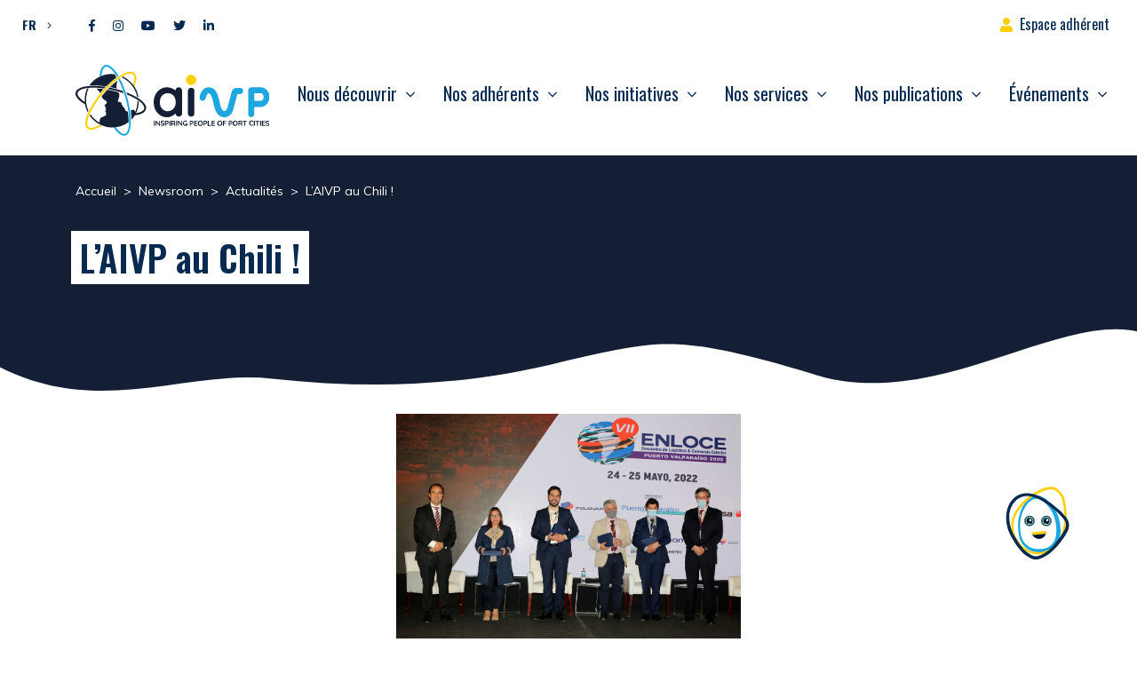

--- FILE ---
content_type: text/html; charset=UTF-8
request_url: https://www.aivp.org/newsroom/laivp-au-chili/
body_size: 25568
content:
<!doctype html>
<html lang="fr-FR">
<head>
	<meta charset="UTF-8">
	<meta name="viewport" content="width=device-width, initial-scale=1">
	<link rel="profile" href="https://gmpg.org/xfn/11">

	<meta name='robots' content='index, follow, max-image-preview:large, max-snippet:-1, max-video-preview:-1' />
	<style>img:is([sizes="auto" i], [sizes^="auto," i]) { contain-intrinsic-size: 3000px 1500px }</style>
	
	<!-- This site is optimized with the Yoast SEO plugin v26.7 - https://yoast.com/wordpress/plugins/seo/ -->
	<title>L’AIVP au Chili ! - AIVP</title>
<link data-rocket-preload as="style" href="https://fonts.googleapis.com/css2?family=Muli:wght@400;700&#038;family=Oswald:wght@400;600;700&#038;display=swap" rel="preload">
<link href="https://fonts.googleapis.com/css2?family=Muli:wght@400;700&#038;family=Oswald:wght@400;600;700&#038;display=swap" media="print" onload="this.media=&#039;all&#039;" rel="stylesheet">
<noscript><link rel="stylesheet" href="https://fonts.googleapis.com/css2?family=Muli:wght@400;700&#038;family=Oswald:wght@400;600;700&#038;display=swap"></noscript>
	<link rel="canonical" href="https://www.aivp.org/newsroom/laivp-au-chili/" />
	<meta property="og:locale" content="fr_FR" />
	<meta property="og:type" content="article" />
	<meta property="og:title" content="L’AIVP au Chili ! - AIVP" />
	<meta property="og:description" content="José Manuel Pagés Sánchez, directeur de l’Agenda AIVP 2030 est intervenu lors de la 7ème édition de la conférence ENLOCE organisée par FISA et le Port de Valparaiso. Cet visite a également été une excellente occasion de mettre en lumière le travail des membres chiliens de l&#039;AIVP et de renforcer cette coopération." />
	<meta property="og:url" content="https://www.aivp.org/newsroom/laivp-au-chili/" />
	<meta property="og:site_name" content="AIVP" />
	<meta property="article:published_time" content="2022-06-08T12:46:50+00:00" />
	<meta property="article:modified_time" content="2022-06-08T13:48:23+00:00" />
	<meta property="og:image" content="https://www.aivp.org/wp-content/uploads/2022/06/52098984328_5225c3193e_b.jpg" />
	<meta property="og:image:width" content="1023" />
	<meta property="og:image:height" content="666" />
	<meta property="og:image:type" content="image/jpeg" />
	<meta name="author" content="José SANCHEZ" />
	<meta name="twitter:card" content="summary_large_image" />
	<meta name="twitter:label1" content="Écrit par" />
	<meta name="twitter:data1" content="José SANCHEZ" />
	<meta name="twitter:label2" content="Durée de lecture estimée" />
	<meta name="twitter:data2" content="3 minutes" />
	<script type="application/ld+json" class="yoast-schema-graph">{"@context":"https://schema.org","@graph":[{"@type":"Article","@id":"https://www.aivp.org/newsroom/laivp-au-chili/#article","isPartOf":{"@id":"https://www.aivp.org/newsroom/laivp-au-chili/"},"author":{"name":"José SANCHEZ","@id":"https://www.aivp.org/#/schema/person/905e0ce025d136d3d3c6b5a51b9c3498"},"headline":"L’AIVP au Chili !","datePublished":"2022-06-08T12:46:50+00:00","dateModified":"2022-06-08T13:48:23+00:00","mainEntityOfPage":{"@id":"https://www.aivp.org/newsroom/laivp-au-chili/"},"wordCount":583,"publisher":{"@id":"https://www.aivp.org/#organization"},"image":{"@id":"https://www.aivp.org/newsroom/laivp-au-chili/#primaryimage"},"thumbnailUrl":"https://www.aivp.org/wp-content/uploads/2022/06/52098984328_5225c3193e_b.jpg","keywords":["Chili","Valparaiso"],"articleSection":["Actualités"],"inLanguage":"fr-FR"},{"@type":"WebPage","@id":"https://www.aivp.org/newsroom/laivp-au-chili/","url":"https://www.aivp.org/newsroom/laivp-au-chili/","name":"L’AIVP au Chili ! - AIVP","isPartOf":{"@id":"https://www.aivp.org/#website"},"primaryImageOfPage":{"@id":"https://www.aivp.org/newsroom/laivp-au-chili/#primaryimage"},"image":{"@id":"https://www.aivp.org/newsroom/laivp-au-chili/#primaryimage"},"thumbnailUrl":"https://www.aivp.org/wp-content/uploads/2022/06/52098984328_5225c3193e_b.jpg","datePublished":"2022-06-08T12:46:50+00:00","dateModified":"2022-06-08T13:48:23+00:00","breadcrumb":{"@id":"https://www.aivp.org/newsroom/laivp-au-chili/#breadcrumb"},"inLanguage":"fr-FR","potentialAction":[{"@type":"ReadAction","target":["https://www.aivp.org/newsroom/laivp-au-chili/"]}]},{"@type":"ImageObject","inLanguage":"fr-FR","@id":"https://www.aivp.org/newsroom/laivp-au-chili/#primaryimage","url":"https://www.aivp.org/wp-content/uploads/2022/06/52098984328_5225c3193e_b.jpg","contentUrl":"https://www.aivp.org/wp-content/uploads/2022/06/52098984328_5225c3193e_b.jpg","width":1023,"height":666},{"@type":"BreadcrumbList","@id":"https://www.aivp.org/newsroom/laivp-au-chili/#breadcrumb","itemListElement":[{"@type":"ListItem","position":1,"name":"Home","item":"https://www.aivp.org/"},{"@type":"ListItem","position":2,"name":"Newsroom","item":"https://www.aivp.org/newsroom/"},{"@type":"ListItem","position":3,"name":"L’AIVP au Chili !"}]},{"@type":"WebSite","@id":"https://www.aivp.org/#website","url":"https://www.aivp.org/","name":"AIVP","description":"Inspiring people of port cities","publisher":{"@id":"https://www.aivp.org/#organization"},"potentialAction":[{"@type":"SearchAction","target":{"@type":"EntryPoint","urlTemplate":"https://www.aivp.org/?s={search_term_string}"},"query-input":{"@type":"PropertyValueSpecification","valueRequired":true,"valueName":"search_term_string"}}],"inLanguage":"fr-FR"},{"@type":"Organization","@id":"https://www.aivp.org/#organization","name":"AIVP","url":"https://www.aivp.org/","logo":{"@type":"ImageObject","inLanguage":"fr-FR","@id":"https://www.aivp.org/#/schema/logo/image/","url":"https://www.aivp.org/wp-content/uploads/2020/07/cropped-favicon.png","contentUrl":"https://www.aivp.org/wp-content/uploads/2020/07/cropped-favicon.png","width":512,"height":512,"caption":"AIVP"},"image":{"@id":"https://www.aivp.org/#/schema/logo/image/"}},{"@type":"Person","@id":"https://www.aivp.org/#/schema/person/905e0ce025d136d3d3c6b5a51b9c3498","name":"José SANCHEZ","image":{"@type":"ImageObject","inLanguage":"fr-FR","@id":"https://www.aivp.org/#/schema/person/image/","url":"https://secure.gravatar.com/avatar/8d2eff7ef0ec4c75bd676545f78010c5?s=96&d=mm&r=g","contentUrl":"https://secure.gravatar.com/avatar/8d2eff7ef0ec4c75bd676545f78010c5?s=96&d=mm&r=g","caption":"José SANCHEZ"},"sameAs":["http://hdelepouve@aivp.org"],"url":"https://www.aivp.org/newsroom/author/jsanchezaivp-org/"}]}</script>
	<!-- / Yoast SEO plugin. -->


<link rel='dns-prefetch' href='//fonts.googleapis.com' />
<link href='https://fonts.gstatic.com' crossorigin rel='preconnect' />
<link rel="alternate" type="application/rss+xml" title="AIVP &raquo; Flux" href="https://www.aivp.org/feed/" />
<style id='wp-emoji-styles-inline-css' type='text/css'>

	img.wp-smiley, img.emoji {
		display: inline !important;
		border: none !important;
		box-shadow: none !important;
		height: 1em !important;
		width: 1em !important;
		margin: 0 0.07em !important;
		vertical-align: -0.1em !important;
		background: none !important;
		padding: 0 !important;
	}
</style>
<link rel='stylesheet' id='wp-block-library-css' href='https://www.aivp.org/wp-includes/css/dist/block-library/style.min.css?ver=6.7.4' type='text/css' media='all' />
<style id='safe-svg-svg-icon-style-inline-css' type='text/css'>
.safe-svg-cover{text-align:center}.safe-svg-cover .safe-svg-inside{display:inline-block;max-width:100%}.safe-svg-cover svg{fill:currentColor;height:100%;max-height:100%;max-width:100%;width:100%}

</style>
<style id='classic-theme-styles-inline-css' type='text/css'>
/*! This file is auto-generated */
.wp-block-button__link{color:#fff;background-color:#32373c;border-radius:9999px;box-shadow:none;text-decoration:none;padding:calc(.667em + 2px) calc(1.333em + 2px);font-size:1.125em}.wp-block-file__button{background:#32373c;color:#fff;text-decoration:none}
</style>
<style id='global-styles-inline-css' type='text/css'>
:root{--wp--preset--aspect-ratio--square: 1;--wp--preset--aspect-ratio--4-3: 4/3;--wp--preset--aspect-ratio--3-4: 3/4;--wp--preset--aspect-ratio--3-2: 3/2;--wp--preset--aspect-ratio--2-3: 2/3;--wp--preset--aspect-ratio--16-9: 16/9;--wp--preset--aspect-ratio--9-16: 9/16;--wp--preset--color--black: #000000;--wp--preset--color--cyan-bluish-gray: #abb8c3;--wp--preset--color--white: #ffffff;--wp--preset--color--pale-pink: #f78da7;--wp--preset--color--vivid-red: #cf2e2e;--wp--preset--color--luminous-vivid-orange: #ff6900;--wp--preset--color--luminous-vivid-amber: #fcb900;--wp--preset--color--light-green-cyan: #7bdcb5;--wp--preset--color--vivid-green-cyan: #00d084;--wp--preset--color--pale-cyan-blue: #8ed1fc;--wp--preset--color--vivid-cyan-blue: #0693e3;--wp--preset--color--vivid-purple: #9b51e0;--wp--preset--gradient--vivid-cyan-blue-to-vivid-purple: linear-gradient(135deg,rgba(6,147,227,1) 0%,rgb(155,81,224) 100%);--wp--preset--gradient--light-green-cyan-to-vivid-green-cyan: linear-gradient(135deg,rgb(122,220,180) 0%,rgb(0,208,130) 100%);--wp--preset--gradient--luminous-vivid-amber-to-luminous-vivid-orange: linear-gradient(135deg,rgba(252,185,0,1) 0%,rgba(255,105,0,1) 100%);--wp--preset--gradient--luminous-vivid-orange-to-vivid-red: linear-gradient(135deg,rgba(255,105,0,1) 0%,rgb(207,46,46) 100%);--wp--preset--gradient--very-light-gray-to-cyan-bluish-gray: linear-gradient(135deg,rgb(238,238,238) 0%,rgb(169,184,195) 100%);--wp--preset--gradient--cool-to-warm-spectrum: linear-gradient(135deg,rgb(74,234,220) 0%,rgb(151,120,209) 20%,rgb(207,42,186) 40%,rgb(238,44,130) 60%,rgb(251,105,98) 80%,rgb(254,248,76) 100%);--wp--preset--gradient--blush-light-purple: linear-gradient(135deg,rgb(255,206,236) 0%,rgb(152,150,240) 100%);--wp--preset--gradient--blush-bordeaux: linear-gradient(135deg,rgb(254,205,165) 0%,rgb(254,45,45) 50%,rgb(107,0,62) 100%);--wp--preset--gradient--luminous-dusk: linear-gradient(135deg,rgb(255,203,112) 0%,rgb(199,81,192) 50%,rgb(65,88,208) 100%);--wp--preset--gradient--pale-ocean: linear-gradient(135deg,rgb(255,245,203) 0%,rgb(182,227,212) 50%,rgb(51,167,181) 100%);--wp--preset--gradient--electric-grass: linear-gradient(135deg,rgb(202,248,128) 0%,rgb(113,206,126) 100%);--wp--preset--gradient--midnight: linear-gradient(135deg,rgb(2,3,129) 0%,rgb(40,116,252) 100%);--wp--preset--font-size--small: 13px;--wp--preset--font-size--medium: 20px;--wp--preset--font-size--large: 36px;--wp--preset--font-size--x-large: 42px;--wp--preset--spacing--20: 0.44rem;--wp--preset--spacing--30: 0.67rem;--wp--preset--spacing--40: 1rem;--wp--preset--spacing--50: 1.5rem;--wp--preset--spacing--60: 2.25rem;--wp--preset--spacing--70: 3.38rem;--wp--preset--spacing--80: 5.06rem;--wp--preset--shadow--natural: 6px 6px 9px rgba(0, 0, 0, 0.2);--wp--preset--shadow--deep: 12px 12px 50px rgba(0, 0, 0, 0.4);--wp--preset--shadow--sharp: 6px 6px 0px rgba(0, 0, 0, 0.2);--wp--preset--shadow--outlined: 6px 6px 0px -3px rgba(255, 255, 255, 1), 6px 6px rgba(0, 0, 0, 1);--wp--preset--shadow--crisp: 6px 6px 0px rgba(0, 0, 0, 1);}:where(.is-layout-flex){gap: 0.5em;}:where(.is-layout-grid){gap: 0.5em;}body .is-layout-flex{display: flex;}.is-layout-flex{flex-wrap: wrap;align-items: center;}.is-layout-flex > :is(*, div){margin: 0;}body .is-layout-grid{display: grid;}.is-layout-grid > :is(*, div){margin: 0;}:where(.wp-block-columns.is-layout-flex){gap: 2em;}:where(.wp-block-columns.is-layout-grid){gap: 2em;}:where(.wp-block-post-template.is-layout-flex){gap: 1.25em;}:where(.wp-block-post-template.is-layout-grid){gap: 1.25em;}.has-black-color{color: var(--wp--preset--color--black) !important;}.has-cyan-bluish-gray-color{color: var(--wp--preset--color--cyan-bluish-gray) !important;}.has-white-color{color: var(--wp--preset--color--white) !important;}.has-pale-pink-color{color: var(--wp--preset--color--pale-pink) !important;}.has-vivid-red-color{color: var(--wp--preset--color--vivid-red) !important;}.has-luminous-vivid-orange-color{color: var(--wp--preset--color--luminous-vivid-orange) !important;}.has-luminous-vivid-amber-color{color: var(--wp--preset--color--luminous-vivid-amber) !important;}.has-light-green-cyan-color{color: var(--wp--preset--color--light-green-cyan) !important;}.has-vivid-green-cyan-color{color: var(--wp--preset--color--vivid-green-cyan) !important;}.has-pale-cyan-blue-color{color: var(--wp--preset--color--pale-cyan-blue) !important;}.has-vivid-cyan-blue-color{color: var(--wp--preset--color--vivid-cyan-blue) !important;}.has-vivid-purple-color{color: var(--wp--preset--color--vivid-purple) !important;}.has-black-background-color{background-color: var(--wp--preset--color--black) !important;}.has-cyan-bluish-gray-background-color{background-color: var(--wp--preset--color--cyan-bluish-gray) !important;}.has-white-background-color{background-color: var(--wp--preset--color--white) !important;}.has-pale-pink-background-color{background-color: var(--wp--preset--color--pale-pink) !important;}.has-vivid-red-background-color{background-color: var(--wp--preset--color--vivid-red) !important;}.has-luminous-vivid-orange-background-color{background-color: var(--wp--preset--color--luminous-vivid-orange) !important;}.has-luminous-vivid-amber-background-color{background-color: var(--wp--preset--color--luminous-vivid-amber) !important;}.has-light-green-cyan-background-color{background-color: var(--wp--preset--color--light-green-cyan) !important;}.has-vivid-green-cyan-background-color{background-color: var(--wp--preset--color--vivid-green-cyan) !important;}.has-pale-cyan-blue-background-color{background-color: var(--wp--preset--color--pale-cyan-blue) !important;}.has-vivid-cyan-blue-background-color{background-color: var(--wp--preset--color--vivid-cyan-blue) !important;}.has-vivid-purple-background-color{background-color: var(--wp--preset--color--vivid-purple) !important;}.has-black-border-color{border-color: var(--wp--preset--color--black) !important;}.has-cyan-bluish-gray-border-color{border-color: var(--wp--preset--color--cyan-bluish-gray) !important;}.has-white-border-color{border-color: var(--wp--preset--color--white) !important;}.has-pale-pink-border-color{border-color: var(--wp--preset--color--pale-pink) !important;}.has-vivid-red-border-color{border-color: var(--wp--preset--color--vivid-red) !important;}.has-luminous-vivid-orange-border-color{border-color: var(--wp--preset--color--luminous-vivid-orange) !important;}.has-luminous-vivid-amber-border-color{border-color: var(--wp--preset--color--luminous-vivid-amber) !important;}.has-light-green-cyan-border-color{border-color: var(--wp--preset--color--light-green-cyan) !important;}.has-vivid-green-cyan-border-color{border-color: var(--wp--preset--color--vivid-green-cyan) !important;}.has-pale-cyan-blue-border-color{border-color: var(--wp--preset--color--pale-cyan-blue) !important;}.has-vivid-cyan-blue-border-color{border-color: var(--wp--preset--color--vivid-cyan-blue) !important;}.has-vivid-purple-border-color{border-color: var(--wp--preset--color--vivid-purple) !important;}.has-vivid-cyan-blue-to-vivid-purple-gradient-background{background: var(--wp--preset--gradient--vivid-cyan-blue-to-vivid-purple) !important;}.has-light-green-cyan-to-vivid-green-cyan-gradient-background{background: var(--wp--preset--gradient--light-green-cyan-to-vivid-green-cyan) !important;}.has-luminous-vivid-amber-to-luminous-vivid-orange-gradient-background{background: var(--wp--preset--gradient--luminous-vivid-amber-to-luminous-vivid-orange) !important;}.has-luminous-vivid-orange-to-vivid-red-gradient-background{background: var(--wp--preset--gradient--luminous-vivid-orange-to-vivid-red) !important;}.has-very-light-gray-to-cyan-bluish-gray-gradient-background{background: var(--wp--preset--gradient--very-light-gray-to-cyan-bluish-gray) !important;}.has-cool-to-warm-spectrum-gradient-background{background: var(--wp--preset--gradient--cool-to-warm-spectrum) !important;}.has-blush-light-purple-gradient-background{background: var(--wp--preset--gradient--blush-light-purple) !important;}.has-blush-bordeaux-gradient-background{background: var(--wp--preset--gradient--blush-bordeaux) !important;}.has-luminous-dusk-gradient-background{background: var(--wp--preset--gradient--luminous-dusk) !important;}.has-pale-ocean-gradient-background{background: var(--wp--preset--gradient--pale-ocean) !important;}.has-electric-grass-gradient-background{background: var(--wp--preset--gradient--electric-grass) !important;}.has-midnight-gradient-background{background: var(--wp--preset--gradient--midnight) !important;}.has-small-font-size{font-size: var(--wp--preset--font-size--small) !important;}.has-medium-font-size{font-size: var(--wp--preset--font-size--medium) !important;}.has-large-font-size{font-size: var(--wp--preset--font-size--large) !important;}.has-x-large-font-size{font-size: var(--wp--preset--font-size--x-large) !important;}
:where(.wp-block-post-template.is-layout-flex){gap: 1.25em;}:where(.wp-block-post-template.is-layout-grid){gap: 1.25em;}
:where(.wp-block-columns.is-layout-flex){gap: 2em;}:where(.wp-block-columns.is-layout-grid){gap: 2em;}
:root :where(.wp-block-pullquote){font-size: 1.5em;line-height: 1.6;}
</style>
<link rel='stylesheet' id='wpml-legacy-dropdown-click-0-css' href='https://www.aivp.org/wp-content/plugins/sitepress-multilingual-cms/templates/language-switchers/legacy-dropdown-click/style.min.css?ver=1' type='text/css' media='all' />

<link data-minify="1" rel='stylesheet' id='lp-theme-style-css' href='https://www.aivp.org/wp-content/cache/min/1/wp-content/themes/lmc-aivp/css/main.min.css?ver=1765294293' type='text/css' media='all' />
<style id='kadence-blocks-global-variables-inline-css' type='text/css'>
:root {--global-kb-font-size-sm:clamp(0.8rem, 0.73rem + 0.217vw, 0.9rem);--global-kb-font-size-md:clamp(1.1rem, 0.995rem + 0.326vw, 1.25rem);--global-kb-font-size-lg:clamp(1.75rem, 1.576rem + 0.543vw, 2rem);--global-kb-font-size-xl:clamp(2.25rem, 1.728rem + 1.63vw, 3rem);--global-kb-font-size-xxl:clamp(2.5rem, 1.456rem + 3.26vw, 4rem);--global-kb-font-size-xxxl:clamp(2.75rem, 0.489rem + 7.065vw, 6rem);}:root {--global-palette1: #3182CE;--global-palette2: #2B6CB0;--global-palette3: #1A202C;--global-palette4: #2D3748;--global-palette5: #4A5568;--global-palette6: #718096;--global-palette7: #EDF2F7;--global-palette8: #F7FAFC;--global-palette9: #ffffff;}
</style>
<link data-minify="1" rel='stylesheet' id='sib-front-css-css' href='https://www.aivp.org/wp-content/cache/min/1/wp-content/plugins/mailin/css/mailin-front.css?ver=1765294293' type='text/css' media='all' />
<script type="text/javascript" src="https://www.aivp.org/wp-includes/js/jquery/jquery.min.js?ver=3.7.1" id="jquery-core-js" data-rocket-defer defer></script>
<script type="text/javascript" src="https://www.aivp.org/wp-includes/js/jquery/jquery-migrate.min.js?ver=3.4.1" id="jquery-migrate-js" data-rocket-defer defer></script>
<script type="text/javascript" src="https://www.aivp.org/wp-content/plugins/sitepress-multilingual-cms/templates/language-switchers/legacy-dropdown-click/script.min.js?ver=1" id="wpml-legacy-dropdown-click-0-js" data-rocket-defer defer></script>
<script type="text/javascript" id="sib-front-js-js-extra">
/* <![CDATA[ */
var sibErrMsg = {"invalidMail":"Veuillez entrer une adresse e-mail valide.","requiredField":"Veuillez compl\u00e9ter les champs obligatoires.","invalidDateFormat":"Veuillez entrer une date valide.","invalidSMSFormat":"Veuillez entrer une num\u00e9ro de t\u00e9l\u00e9phone valide."};
var ajax_sib_front_object = {"ajax_url":"https:\/\/www.aivp.org\/wp-admin\/admin-ajax.php","ajax_nonce":"4f79309457","flag_url":"https:\/\/www.aivp.org\/wp-content\/plugins\/mailin\/img\/flags\/"};
/* ]]> */
</script>
<script data-minify="1" type="text/javascript" src="https://www.aivp.org/wp-content/cache/min/1/wp-content/plugins/mailin/js/mailin-front.js?ver=1765294293" id="sib-front-js-js" data-rocket-defer defer></script>
<link rel="https://api.w.org/" href="https://www.aivp.org/wp-json/" /><link rel="alternate" title="JSON" type="application/json" href="https://www.aivp.org/wp-json/wp/v2/posts/78077" /><link rel="EditURI" type="application/rsd+xml" title="RSD" href="https://www.aivp.org/xmlrpc.php?rsd" />
<meta name="generator" content="WordPress 6.7.4" />
<link rel='shortlink' href='https://www.aivp.org/?p=78077' />
<link rel="alternate" title="oEmbed (JSON)" type="application/json+oembed" href="https://www.aivp.org/wp-json/oembed/1.0/embed?url=https%3A%2F%2Fwww.aivp.org%2Fnewsroom%2Flaivp-au-chili%2F" />
<link rel="alternate" title="oEmbed (XML)" type="text/xml+oembed" href="https://www.aivp.org/wp-json/oembed/1.0/embed?url=https%3A%2F%2Fwww.aivp.org%2Fnewsroom%2Flaivp-au-chili%2F&#038;format=xml" />
<meta name="generator" content="WPML ver:4.8.6 stt:1,4,2;" />
<!-- start Simple Custom CSS and JS -->
<style type="text/css">
/* Ajouter votre code CSS ici.
                     
Par exemple:
.exemple {
    color: red;
}

Pour améliorer vos connaissances en CSS, visitez http://www.w3schools.com/css/css_syntax.asp

Fin du commentaire */ 

#searchform .fa-search::before {
	font-weight:bold;
	font-size:18px;
}</style>
<!-- end Simple Custom CSS and JS -->
<!-- start Simple Custom CSS and JS -->
<!-- Google Tag Manager (noscript) -->
<noscript><iframe src="https://www.googletagmanager.com/ns.html?id=GTM-TS79FNV"
height="0" width="0" style="display:none;visibility:hidden"></iframe></noscript>
<!-- End Google Tag Manager (noscript) --><!-- end Simple Custom CSS and JS -->
<!-- start Simple Custom CSS and JS -->
<!-- Google Tag Manager -->
<script>(function(w,d,s,l,i){w[l]=w[l]||[];w[l].push({'gtm.start':
new Date().getTime(),event:'gtm.js'});var f=d.getElementsByTagName(s)[0],
j=d.createElement(s),dl=l!='dataLayer'?'&l='+l:'';j.async=true;j.src=
'https://www.googletagmanager.com/gtm.js?id='+i+dl;f.parentNode.insertBefore(j,f);
})(window,document,'script','dataLayer','GTM-TS79FNV');</script>
<!-- End Google Tag Manager --><!-- end Simple Custom CSS and JS -->
<!-- Analytics by WP Statistics - https://wp-statistics.com -->
<style type="text/css"></style><link rel="icon" href="https://www.aivp.org/wp-content/uploads/2020/07/cropped-favicon-32x32.png" sizes="32x32" />
<link rel="icon" href="https://www.aivp.org/wp-content/uploads/2020/07/cropped-favicon-192x192.png" sizes="192x192" />
<link rel="apple-touch-icon" href="https://www.aivp.org/wp-content/uploads/2020/07/cropped-favicon-180x180.png" />
<meta name="msapplication-TileImage" content="https://www.aivp.org/wp-content/uploads/2020/07/cropped-favicon-270x270.png" />
		<style type="text/css" id="wp-custom-css">
			#infos, .infos-container, .list-group-item:last-child {
	display:none;
}

#cookie-law-info-bar {
	z-index: 10001;	
}

.ff-item-cont {
	height: 100%;
}

.ff-no-image .ff-overlay-wrapper {
	opacity: 1;
}

@media screen and (max-width: 1199.98px) {
		#menuCategories ~ .custom-dropdown-menu{
			transform: translate3d(0px, 62px, 0px) !important;
		}
		
		#menuTags ~ .custom-dropdown-menu{
			transform: translate3d(0px, 100px, 0px) !important;
		}

		#menuGoal ~ .custom-dropdown-menu{
			transform: translate3d(0px, 138px, 0px) !important;
		}
}

.grecaptcha-badge { visibility: hidden; }

.yt-consent {
		position: relative;
    background: #062a50;
}

.yt-consent .btn-container {
	position: absolute;
	top: 45%;
	right:0;
	left:0;
}

.yt-consent button {
	display:block;
	margin: auto;
}

.post-template-default .header-page {
	background-color: #141F35 !important;
}

.post-template-default article.type-post img.wp-post-image {
	width: 100%;
}

@media screen and (max-width: 760px) {
	.post-template-default article.type-post img {
	width: 80%;
}
}

.single .main-content .wp-block-quote p {
	color: #062A50;
}

.as-container-header .as-container-infos-header { 
	display: flex;
	flex-direction: column;
}

.as-container-header .as-container-infos-header span.as-title-info-header {
	font-weight: 500;
    font-size: 1.5rem;
    font-family: Oswald,sans-serif;
	color: var(--wp--preset--color--vivid-cyan-blue);
}

.as-container-header .as-container-infos-header span.as-subtitle-info-header {
	font-weight: bold;
}

.as-container-header .as-container-infos-header p.as-citation-info-header {
	margin-top: 20px;
}

.as-container-header .as-container-infos-header p.as-citation-info-header:before {
	content: "";
	display: block;
	background-image: url(https://www.aivp.org/wp-content/themes/lmc-aivp/img/quote.svg);
    background-size: contain;
	background-repeat: no-repeat;
	width: 20px;
	height: 20px;
}
.category-actualites .as-container-header .as-container-infos-header p.as-citation-info-header:before {
    display: none; /*citation actualités */
}

.single .main-content h2 {
	margin-bottom: 10px;
	font-family: Oswald;
}

.postid-114975 .as-citation-info-header {
	font-family: Oswald, sans-serif;
	font-size: 1.3rem;
}

@media screen and (min-width: 760px) {
	.as-container-header {
	display: flex;
		gap: 50px;
		justify-content:center; /*remove this if bugs */
}
	.post-template-default article.type-post img.wp-post-image, .evenements-template-default img.wp-post-image {
	width: 35%;
}
}

.link-container > img.image-de-fond {
    width: 20px !important;
}

#top-bar #menu-top-bar {
	z-index: 999 !important;
}		</style>
		<meta name="generator" content="WP Rocket 3.19.0.1" data-wpr-features="wpr_defer_js wpr_minify_js wpr_minify_css wpr_preload_links wpr_desktop" /></head>

<body data-rsssl=1 class="post-template-default single single-post postid-78077 single-format-standard"   data-spy="scroll" data-target="#post-nav" data-offset="100">

<div data-rocket-location-hash="54257ff4dc2eb7aae68fa23eb5f11e06" id="page" class="site">

	<a class="skip-link screen-reader-text" href="#content">Aller directement au contenu</a>

	<header data-rocket-location-hash="1d610e30cad75ff20a73ec20faa86327" id="masthead" class="site-header position-fixed w-100" data-headroom data-tolerance="5" data-offset="160">

		<div data-rocket-location-hash="87e5ec982a24c2157e286b86730a62c2" id="top-bar" class="">

			<div class="container-fluid d-flex justify-content-between">

				<div class="d-flex ">
				
					
<div class="wpml-ls-statics-shortcode_actions wpml-ls wpml-ls-legacy-dropdown-click js-wpml-ls-legacy-dropdown-click">
	<ul role="menu">

		<li class="wpml-ls-slot-shortcode_actions wpml-ls-item wpml-ls-item-fr wpml-ls-current-language wpml-ls-first-item wpml-ls-item-legacy-dropdown-click" role="none">

			<a href="#" class="js-wpml-ls-item-toggle wpml-ls-item-toggle" role="menuitem" title="Passer à FR">
                <span class="wpml-ls-native" role="menuitem">FR</span></a>

			<ul class="js-wpml-ls-sub-menu wpml-ls-sub-menu" role="menu">
				
					<li class="wpml-ls-slot-shortcode_actions wpml-ls-item wpml-ls-item-en" role="none">
						<a href="https://www.aivp.org/en/newsroom/aivp-goes-to-chile/" class="wpml-ls-link" role="menuitem" aria-label="Passer à EN" title="Passer à EN">
                            <span class="wpml-ls-native" lang="en">EN</span></a>
					</li>

				
					<li class="wpml-ls-slot-shortcode_actions wpml-ls-item wpml-ls-item-es wpml-ls-last-item" role="none">
						<a href="https://www.aivp.org/es/newsroom/la-aivp-viaja-a-chile/" class="wpml-ls-link" role="menuitem" aria-label="Passer à ES" title="Passer à ES">
                            <span class="wpml-ls-native" lang="es">ES</span></a>
					</li>

							</ul>

		</li>

	</ul>
</div>
					
					<div class="lp-social-networks"><a href='https://www.facebook.com/aivp.net' target='_blank' class='btn-social btn-facebook' rel='nofollow' title='Facebook'><i class="fab fa-facebook-f"></i></a><a href='https://www.instagram.com/aivp_net/' target='_blank' class='btn-social btn-instagram' rel='nofollow' title='Instagram'><i class="fab fa-instagram"></i></a><a href='https://www.youtube.com/channel/UCh311M_6003WwqscDu2hKyg' target='_blank' class='btn-social btn-youtube' rel='nofollow' title='Youtube'><i class="fab fa-youtube"></i></a><a href='https://twitter.com/aivp_net' target='_blank' class='btn-social btn-twitter' rel='nofollow' title='Twitter'><i class="fab fa-twitter"></i></a><a href='https://www.linkedin.com/company/aivp---le-r%C3%A9seau-mondial-des-villes-portuaires' target='_blank' class='btn-social btn-linkedin' rel='nofollow' title='Linkedin'><i class="fab fa-linkedin-in"></i></a></div>
				</div>

				<nav id="menu-top-bar" class="navbar">
					<ul id="top-bar-menu" class="navbar-nav h-100">
												<li itemscope="itemscope" itemtype="https://www.schema.org/SiteNavigationElement" class="espace-adherent menu-item menu-item-type-custom menu-item-object-custom menu-item-214 nav-item">
							<a title="Espace adhérent" href="" class="nav-link" data-toggle="modal" data-target="#ConnexionModal">Espace adhérent</a>
						</li>
											</ul>
				</nav>


			</div>

		</div>

		<nav class="navbar navbar-expand-xl bg-faded pt-0" id="main-navbar">

			<div data-rocket-location-hash="86e7759ebf0c59d073be9e2ac56e107d" class="container">
			
				
				<a href="https://www.aivp.org/" rel="home" class="navbar-brand" >
					<img src='https://www.aivp.org/wp-content/themes/lmc-aivp/img/admin/logo.svg' alt='AIVP' class='logo-svg'>				</a>

				

			   	<button class="navbar-toggler hamburger hamburger--spin" type="button" data-toggle="collapse" data-target="#menu-principal" aria-controls="menu-principal" aria-expanded="false" aria-label="Ouvrir/Fermer navigation">
			    	<span class="hamburger-box">
						<span class="hamburger-inner"></span>
					</span>
			   	</button>


			   <div id="menu-principal" class="collapse navbar-collapse"><ul id="primary-menu" class="navbar-nav ml-auto"><li itemscope="itemscope" itemtype="https://www.schema.org/SiteNavigationElement" id="menu-item-117" class="menu-item menu-item-type-post_type menu-item-object-page menu-item-has-children dropdown menu-item-117 nav-item"><a title="Nous découvrir" href="#" data-toggle="dropdown" aria-haspopup="true" aria-expanded="false" class="dropdown-toggle nav-link" id="menu-item-dropdown-117">Nous découvrir</a>
<div class="dropdown-menu"><div class="container"><ul aria-labelledby="menu-item-dropdown-117" role="menu">
	<li itemscope="itemscope" itemtype="https://www.schema.org/SiteNavigationElement" id="menu-item-118" class="menu-item menu-item-type-post_type menu-item-object-page menu-item-has-children dropdown menu-item-118 nav-item"><a title="L’Association" href="#" data-toggle="dropdown" aria-haspopup="true" aria-expanded="false" class="dropdown-toggle nav-link" id="menu-item-dropdown-118">L’Association</a>
	<div class="dropdown-menu"><div class="container"><ul aria-labelledby="menu-item-dropdown-118" role="menu">
		<li itemscope="itemscope" itemtype="https://www.schema.org/SiteNavigationElement" id="menu-item-119" class="menu-item menu-item-type-post_type menu-item-object-page menu-item-119 nav-item"><a title="Vision, valeurs et objectifs" href="https://www.aivp.org/aivp/a-propos/vision-valeurs-et-objectifs/" class="dropdown-item">Vision, valeurs et objectifs</a></li>
		<li itemscope="itemscope" itemtype="https://www.schema.org/SiteNavigationElement" id="menu-item-120" class="menu-item menu-item-type-post_type menu-item-object-page menu-item-120 nav-item"><a title="Réseau et chiffres clés" href="https://www.aivp.org/aivp/a-propos/reseau-et-chiffres-cles/" class="dropdown-item">Réseau et chiffres clés</a></li>
		<li itemscope="itemscope" itemtype="https://www.schema.org/SiteNavigationElement" id="menu-item-121" class="menu-item menu-item-type-post_type menu-item-object-page menu-item-121 nav-item"><a title="Histoire" href="https://www.aivp.org/aivp/a-propos/histoire/" class="dropdown-item">Histoire</a></li>
	</ul></div></div>
</li>
	<li itemscope="itemscope" itemtype="https://www.schema.org/SiteNavigationElement" id="menu-item-86530" class="menu-item menu-item-type-post_type menu-item-object-page menu-item-86530 nav-item"><a title="Pourquoi nous rejoindre ?" href="https://www.aivp.org/accueil/nos-adherents-et-nous/pourquoi-nous-rejoindre/" class="dropdown-item">Pourquoi nous rejoindre ?</a></li>
	<li itemscope="itemscope" itemtype="https://www.schema.org/SiteNavigationElement" id="menu-item-123" class="menu-item menu-item-type-post_type menu-item-object-page menu-item-has-children dropdown menu-item-123 nav-item"><a title="Organisation" href="#" data-toggle="dropdown" aria-haspopup="true" aria-expanded="false" class="dropdown-toggle nav-link" id="menu-item-dropdown-123">Organisation</a>
	<div class="dropdown-menu"><div class="container"><ul aria-labelledby="menu-item-dropdown-123" role="menu">
		<li itemscope="itemscope" itemtype="https://www.schema.org/SiteNavigationElement" id="menu-item-124" class="menu-item menu-item-type-post_type menu-item-object-page menu-item-124 nav-item"><a title="L’équipe" href="https://www.aivp.org/aivp/organisation/lequipe/" class="dropdown-item">L’équipe</a></li>
		<li itemscope="itemscope" itemtype="https://www.schema.org/SiteNavigationElement" id="menu-item-125" class="menu-item menu-item-type-post_type menu-item-object-page menu-item-125 nav-item"><a title="Gouvernance" href="https://www.aivp.org/aivp/organisation/gouvernance/" class="dropdown-item">Gouvernance</a></li>
		<li itemscope="itemscope" itemtype="https://www.schema.org/SiteNavigationElement" id="menu-item-2475" class="menu-item menu-item-type-post_type_archive menu-item-object-expert menu-item-2475 nav-item"><a title="Réseau d&#039;experts" href="https://www.aivp.org/experts/" class="dropdown-item">Réseau d&#039;experts</a></li>
		<li itemscope="itemscope" itemtype="https://www.schema.org/SiteNavigationElement" id="menu-item-37512" class="menu-item menu-item-type-post_type_archive menu-item-object-partenaire menu-item-37512 nav-item"><a title="Partenaires" href="https://www.aivp.org/partenaires/" class="dropdown-item">Partenaires</a></li>
	</ul></div></div>
</li>
	<li itemscope="itemscope" itemtype="https://www.schema.org/SiteNavigationElement" id="menu-item-86531" class="menu-item menu-item-type-post_type menu-item-object-page menu-item-86531 nav-item"><a title="Nous contacter" href="https://www.aivp.org/contact/" class="dropdown-item">Nous contacter</a></li>
</ul></div></div>
</li>
<li itemscope="itemscope" itemtype="https://www.schema.org/SiteNavigationElement" id="menu-item-129" class="menu-item menu-item-type-post_type menu-item-object-page menu-item-has-children dropdown menu-item-129 nav-item"><a title="Nos adhérents" href="#" data-toggle="dropdown" aria-haspopup="true" aria-expanded="false" class="dropdown-toggle nav-link" id="menu-item-dropdown-129">Nos adhérents</a>
<div class="dropdown-menu"><div class="container"><ul aria-labelledby="menu-item-dropdown-129" role="menu">
	<li itemscope="itemscope" itemtype="https://www.schema.org/SiteNavigationElement" id="menu-item-130" class="menu-item menu-item-type-post_type menu-item-object-page menu-item-130 nav-item"><a title="Annuaire" href="https://www.aivp.org/accueil/nos-adherents-et-nous/annuaire/" class="dropdown-item">Annuaire</a></li>
	<li itemscope="itemscope" itemtype="https://www.schema.org/SiteNavigationElement" id="menu-item-133" class="menu-item menu-item-type-post_type menu-item-object-page menu-item-133 nav-item"><a title="Pourquoi nous rejoindre ?" href="https://www.aivp.org/accueil/nos-adherents-et-nous/pourquoi-nous-rejoindre/" class="dropdown-item">Pourquoi nous rejoindre ?</a></li>
</ul></div></div>
</li>
<li itemscope="itemscope" itemtype="https://www.schema.org/SiteNavigationElement" id="menu-item-86874" class="menu-item menu-item-type-custom menu-item-object-custom menu-item-has-children dropdown menu-item-86874 nav-item"><a title="Nos initiatives" href="#" data-toggle="dropdown" aria-haspopup="true" aria-expanded="false" class="dropdown-toggle nav-link" id="menu-item-dropdown-86874">Nos initiatives</a>
<div class="dropdown-menu"><div class="container"><ul aria-labelledby="menu-item-dropdown-86874" role="menu">
	<li itemscope="itemscope" itemtype="https://www.schema.org/SiteNavigationElement" id="menu-item-136" class="menu-item menu-item-type-post_type menu-item-object-page menu-item-has-children dropdown menu-item-136 nav-item"><a title="Agenda 2030" href="#" data-toggle="dropdown" aria-haspopup="true" aria-expanded="false" class="dropdown-toggle nav-link" id="menu-item-dropdown-136">Agenda 2030</a>
	<div class="dropdown-menu"><div class="container"><ul aria-labelledby="menu-item-dropdown-136" role="menu">
		<li itemscope="itemscope" itemtype="https://www.schema.org/SiteNavigationElement" id="menu-item-3912" class="menu-item menu-item-type-post_type_archive menu-item-object-engagement menu-item-3912 nav-item"><a title="Les 10 engagements" href="https://www.aivp.org/engagement/" class="dropdown-item">Les 10 engagements</a></li>
		<li itemscope="itemscope" itemtype="https://www.schema.org/SiteNavigationElement" id="menu-item-109872" class="menu-item menu-item-type-post_type menu-item-object-page menu-item-109872 nav-item"><a title="L’Autodiagnostic de l’Agenda 2030 by AIVP" href="https://www.aivp.org/accueil/nos-initiatives/agenda-2030/aivp-autodiagnostic/" class="dropdown-item">L’Autodiagnostic de l’Agenda 2030 by AIVP</a></li>
		<li itemscope="itemscope" itemtype="https://www.schema.org/SiteNavigationElement" id="menu-item-66930" class="menu-item menu-item-type-post_type_archive menu-item-object-bonnes-pratiques menu-item-66930 nav-item"><a title="Bonnes pratiques Agenda 2030" href="https://www.aivp.org/bonnes-pratiques/" class="dropdown-item">Bonnes pratiques Agenda 2030</a></li>
		<li itemscope="itemscope" itemtype="https://www.schema.org/SiteNavigationElement" id="menu-item-203" class="menu-item menu-item-type-post_type menu-item-object-page menu-item-203 nav-item"><a title="Les signataires" href="https://www.aivp.org/accueil/nos-initiatives/agenda-2030/les-signataires/" class="dropdown-item">Les signataires</a></li>
	</ul></div></div>
</li>
	<li itemscope="itemscope" itemtype="https://www.schema.org/SiteNavigationElement" id="menu-item-109785" class="menu-item menu-item-type-post_type menu-item-object-page menu-item-109785 nav-item"><a title="Prix AIVP Antoine Rufenacht" href="https://www.aivp.org/accueil/nos-initiatives/prix-aivp-antoine-rufenacht/" class="dropdown-item">Prix AIVP Antoine Rufenacht</a></li>
	<li itemscope="itemscope" itemtype="https://www.schema.org/SiteNavigationElement" id="menu-item-199" class="menu-item menu-item-type-post_type menu-item-object-page menu-item-has-children dropdown menu-item-199 nav-item"><a title="Port Center by AIVP" href="#" data-toggle="dropdown" aria-haspopup="true" aria-expanded="false" class="dropdown-toggle nav-link" id="menu-item-dropdown-199">Port Center by AIVP</a>
	<div class="dropdown-menu"><div class="container"><ul aria-labelledby="menu-item-dropdown-199" role="menu">
		<li itemscope="itemscope" itemtype="https://www.schema.org/SiteNavigationElement" id="menu-item-2590" class="menu-item menu-item-type-post_type menu-item-object-page menu-item-2590 nav-item"><a title="Le concept" href="https://www.aivp.org/accueil/nos-initiatives/port-center-by-aivp/concept/" class="dropdown-item">Le concept</a></li>
		<li itemscope="itemscope" itemtype="https://www.schema.org/SiteNavigationElement" id="menu-item-2661" class="menu-item menu-item-type-post_type menu-item-object-page menu-item-2661 nav-item"><a title="Port Center Network" href="https://www.aivp.org/accueil/nos-initiatives/port-center-by-aivp/port-center-network/" class="dropdown-item">Port Center Network</a></li>
		<li itemscope="itemscope" itemtype="https://www.schema.org/SiteNavigationElement" id="menu-item-2651" class="menu-item menu-item-type-post_type menu-item-object-page menu-item-2651 nav-item"><a title="Créez votre Port Center" href="https://www.aivp.org/accueil/nos-initiatives/port-center-by-aivp/creer-votre-port-center-by-aivp/" class="dropdown-item">Créez votre Port Center</a></li>
	</ul></div></div>
</li>
	<li itemscope="itemscope" itemtype="https://www.schema.org/SiteNavigationElement" id="menu-item-86825" class="menu-item menu-item-type-post_type menu-item-object-page menu-item-has-children dropdown menu-item-86825 nav-item"><a title="Projets de coopération internationale" href="#" data-toggle="dropdown" aria-haspopup="true" aria-expanded="false" class="dropdown-toggle nav-link" id="menu-item-dropdown-86825">Projets de coopération internationale</a>
	<div class="dropdown-menu"><div class="container"><ul aria-labelledby="menu-item-dropdown-86825" role="menu">
		<li itemscope="itemscope" itemtype="https://www.schema.org/SiteNavigationElement" id="menu-item-86828" class="menu-item menu-item-type-post_type menu-item-object-page menu-item-86828 nav-item"><a title="AFD" href="https://www.aivp.org/projets-de-cooperation-internationale/afd/" class="dropdown-item">AFD</a></li>
		<li itemscope="itemscope" itemtype="https://www.schema.org/SiteNavigationElement" id="menu-item-86827" class="menu-item menu-item-type-post_type menu-item-object-page menu-item-86827 nav-item"><a title="MAGPIE" href="https://www.aivp.org/projets-de-cooperation-internationale/magpie/" class="dropdown-item">MAGPIE</a></li>
		<li itemscope="itemscope" itemtype="https://www.schema.org/SiteNavigationElement" id="menu-item-86826" class="menu-item menu-item-type-post_type menu-item-object-page menu-item-86826 nav-item"><a title="Connected River" href="https://www.aivp.org/projets-de-cooperation-internationale/connected-river/" class="dropdown-item">Connected River</a></li>
		<li itemscope="itemscope" itemtype="https://www.schema.org/SiteNavigationElement" id="menu-item-141776" class="menu-item menu-item-type-post_type menu-item-object-page menu-item-141776 nav-item"><a title="SAFARI" href="https://www.aivp.org/projets-de-cooperation-internationale/safari/" class="dropdown-item">SAFARI</a></li>
	</ul></div></div>
</li>
</ul></div></div>
</li>
<li itemscope="itemscope" itemtype="https://www.schema.org/SiteNavigationElement" id="menu-item-764" class="menu-item menu-item-type-custom menu-item-object-custom menu-item-has-children dropdown menu-item-764 nav-item"><a title="Nos services" href="#" data-toggle="dropdown" aria-haspopup="true" aria-expanded="false" class="dropdown-toggle nav-link" id="menu-item-dropdown-764">Nos services</a>
<div class="dropdown-menu"><div class="container"><ul aria-labelledby="menu-item-dropdown-764" role="menu">
	<li itemscope="itemscope" itemtype="https://www.schema.org/SiteNavigationElement" id="menu-item-86858" class="menu-item menu-item-type-post_type menu-item-object-page menu-item-86858 nav-item"><a title="Nos ressources" href="https://www.aivp.org/accueil/nos-services/nos-ressources/" class="dropdown-item">Nos ressources</a></li>
	<li itemscope="itemscope" itemtype="https://www.schema.org/SiteNavigationElement" id="menu-item-86859" class="menu-item menu-item-type-post_type menu-item-object-page menu-item-has-children dropdown menu-item-86859 nav-item"><a title="Benchmark" href="#" data-toggle="dropdown" aria-haspopup="true" aria-expanded="false" class="dropdown-toggle nav-link" id="menu-item-dropdown-86859">Benchmark</a>
	<div class="dropdown-menu"><div class="container"><ul aria-labelledby="menu-item-dropdown-86859" role="menu">
		<li itemscope="itemscope" itemtype="https://www.schema.org/SiteNavigationElement" id="menu-item-86862" class="menu-item menu-item-type-post_type menu-item-object-page menu-item-86862 nav-item"><a title="AIVP benchmark" href="https://www.aivp.org/accueil/nos-services/benchmark/aivp-benchmark/" class="dropdown-item">AIVP benchmark</a></li>
		<li itemscope="itemscope" itemtype="https://www.schema.org/SiteNavigationElement" id="menu-item-86861" class="menu-item menu-item-type-post_type menu-item-object-page menu-item-86861 nav-item"><a title="AIVP masterclass" href="https://www.aivp.org/accueil/nos-services/benchmark/aivp-masterclass/" class="dropdown-item">AIVP masterclass</a></li>
		<li itemscope="itemscope" itemtype="https://www.schema.org/SiteNavigationElement" id="menu-item-86863" class="menu-item menu-item-type-post_type menu-item-object-page menu-item-86863 nav-item"><a title="Créez votre Port Center by AIVP" href="https://www.aivp.org/accueil/nos-initiatives/port-center-by-aivp/creer-votre-port-center-by-aivp/" class="dropdown-item">Créez votre Port Center by AIVP</a></li>
	</ul></div></div>
</li>
	<li itemscope="itemscope" itemtype="https://www.schema.org/SiteNavigationElement" id="menu-item-79234" class="menu-item menu-item-type-post_type menu-item-object-page menu-item-79234 nav-item"><a title="Programme de cours : Villes Portuaires Durables" href="https://www.aivp.org/accueil/nos-services/programme-de-cours-villes-portuaires-et-developpement-durable/" class="dropdown-item">Programme de cours : Villes Portuaires Durables</a></li>
	<li itemscope="itemscope" itemtype="https://www.schema.org/SiteNavigationElement" id="menu-item-118446" class="menu-item menu-item-type-post_type menu-item-object-page menu-item-has-children dropdown menu-item-118446 nav-item"><a title="Groupes de travail" href="#" data-toggle="dropdown" aria-haspopup="true" aria-expanded="false" class="dropdown-toggle nav-link" id="menu-item-dropdown-118446">Groupes de travail</a>
	<div class="dropdown-menu"><div class="container"><ul aria-labelledby="menu-item-dropdown-118446" role="menu">
		<li itemscope="itemscope" itemtype="https://www.schema.org/SiteNavigationElement" id="menu-item-138685" class="menu-item menu-item-type-post_type menu-item-object-page menu-item-138685 nav-item"><a title="Port Center by AIVP" href="https://www.aivp.org/accueil/nos-initiatives/port-center-by-aivp/" class="dropdown-item">Port Center by AIVP</a></li>
		<li itemscope="itemscope" itemtype="https://www.schema.org/SiteNavigationElement" id="menu-item-133196" class="menu-item menu-item-type-post_type menu-item-object-page menu-item-133196 nav-item"><a title="Groupe de travail « Villes Portuaires Fluviales »" href="https://www.aivp.org/accueil/nos-services/groupes-de-travail/villes-portuaires-fluviales/" class="dropdown-item">Groupe de travail « Villes Portuaires Fluviales »</a></li>
		<li itemscope="itemscope" itemtype="https://www.schema.org/SiteNavigationElement" id="menu-item-138683" class="menu-item menu-item-type-post_type menu-item-object-page menu-item-138683 nav-item"><a title="Croisières et Villes Portuaires " href="https://www.aivp.org/groupe-de-travail-croisieres-et-villes-portuaires/" class="dropdown-item">Croisières et Villes Portuaires </a></li>
	</ul></div></div>
</li>
</ul></div></div>
</li>
<li itemscope="itemscope" itemtype="https://www.schema.org/SiteNavigationElement" id="menu-item-659" class="menu-item menu-item-type-custom menu-item-object-custom menu-item-has-children dropdown menu-item-659 nav-item"><a title="Nos publications" href="#" data-toggle="dropdown" aria-haspopup="true" aria-expanded="false" class="dropdown-toggle nav-link" id="menu-item-dropdown-659">Nos publications</a>
<div class="dropdown-menu"><div class="container"><ul aria-labelledby="menu-item-dropdown-659" role="menu">
	<li itemscope="itemscope" itemtype="https://www.schema.org/SiteNavigationElement" id="menu-item-205" class="menu-item menu-item-type-post_type menu-item-object-page current_page_parent menu-item-205 nav-item"><a title="Newsroom" href="https://www.aivp.org/newsroom/" class="dropdown-item">Newsroom</a></li>
	<li itemscope="itemscope" itemtype="https://www.schema.org/SiteNavigationElement" id="menu-item-3168" class="menu-item menu-item-type-post_type_archive menu-item-object-publication menu-item-3168 nav-item"><a title="Livres blancs" href="https://www.aivp.org/publication/" class="dropdown-item">Livres blancs</a></li>
	<li itemscope="itemscope" itemtype="https://www.schema.org/SiteNavigationElement" id="menu-item-86873" class="menu-item menu-item-type-custom menu-item-object-custom menu-item-86873 nav-item"><a title="Interviews" href="https://www.aivp.org/newsroom/category/interviews/" class="dropdown-item">Interviews</a></li>
	<li itemscope="itemscope" itemtype="https://www.schema.org/SiteNavigationElement" id="menu-item-43427" class="menu-item menu-item-type-post_type menu-item-object-page menu-item-43427 nav-item"><a title="Vidéothèque" href="https://www.aivp.org/videotheque/" class="dropdown-item">Vidéothèque</a></li>
	<li itemscope="itemscope" itemtype="https://www.schema.org/SiteNavigationElement" id="menu-item-88949" class="menu-item menu-item-type-custom menu-item-object-custom menu-item-88949 nav-item"><a title="FAQ" href="https://www.aivp.org/faq/" class="dropdown-item">FAQ</a></li>
</ul></div></div>
</li>
<li itemscope="itemscope" itemtype="https://www.schema.org/SiteNavigationElement" id="menu-item-78439" class="menu-item menu-item-type-custom menu-item-object-custom menu-item-has-children dropdown menu-item-78439 nav-item"><a title="Événements" href="#" data-toggle="dropdown" aria-haspopup="true" aria-expanded="false" class="dropdown-toggle nav-link" id="menu-item-dropdown-78439">Événements</a>
<div class="dropdown-menu"><div class="container"><ul aria-labelledby="menu-item-dropdown-78439" role="menu">
	<li itemscope="itemscope" itemtype="https://www.schema.org/SiteNavigationElement" id="menu-item-86872" class="menu-item menu-item-type-custom menu-item-object-custom menu-item-86872 nav-item"><a title="A venir" href="https://www.aivp.org/evenements" class="dropdown-item">A venir</a></li>
	<li itemscope="itemscope" itemtype="https://www.schema.org/SiteNavigationElement" id="menu-item-86871" class="menu-item menu-item-type-post_type menu-item-object-page menu-item-86871 nav-item"><a title="Rétrospective Conférences Mondiales AIVP" href="https://www.aivp.org/retrospective-conferences-mondiales-aivp/" class="dropdown-item">Rétrospective Conférences Mondiales AIVP</a></li>
</ul></div></div>
</li>
<li class="search ml-xl-5"><form role="search" method="get" id="searchform" class="form-inline h-100" action="https://www.aivp.org/"><input type="search" name="s" id="s" class="form-control" /><button class="btn btn-link" type="submit"><span class="sr-only">Rechercher</span><i class="fal fa-search text-secondary"></i></button></form></li></ul></div>
		   </div>

		</nav>

	</header><!-- #masthead -->

	
<!-- Modal -->
<div data-rocket-location-hash="23b21fb00dbddc1065c024e593f99e8b" class="modal fade modal-connexion" id="ConnexionModal" tabindex="-1" role="dialog" aria-labelledby="ConnexionModal" aria-hidden="true">
  <div data-rocket-location-hash="c0bbe54553fa0db28fe19d59c021650f" class="modal-dialog modal-dialog-centered modal-lg" role="document">
    <div class="modal-content bg-primary">
      <div class="modal-header pb-0 border-0">
        <button type="button" class="close" data-dismiss="modal" aria-label="Close">
          <span aria-hidden="true">&times;</span>
        </button>
      </div>
      <div class="modal-body text-center pb-5">

        <img src='https://www.aivp.org/wp-content/themes/lmc-aivp/img/admin/logo-blanc.svg' alt='AIVP' class='logo-svg img-fluid mb-4'>
        <div class="slides slide-connexion">

          <h3 class="text-center text-white mb-5">Pour accéder à l'ensemble des contenus adhérents, merci&nbsp;de vous identifier.</h3>

          <h4 class="connexion-title text-secondary">Connexion</h4>

          <div class="row justify-content-center">
            <div class="col-lg-6">
              <form class="needs-validation" id="form-connexion" novalidate>
                
                <div class="form-group">

                  <input type="text" class="form-control" name="identifiant" placeholder="Identifiant" required>
                
                </div>

                <div class="form-group">

                  <input type="password" class="form-control" name="password" placeholder="Mot de passe" required>
                </div>
                <div class="form-group text-left">
                  <a href="" class="text-white mdp_oublie">Première connexion ou mot de passe oublié ?</a>
                </div>
                <div class="alert alert-danger bad-password d-none" role="alert">
                  Identifiant et/ou mot de passe invalide(s).                </div>
                <input type="hidden" name="action" value="check_credentials" >
                <input type="hidden" id="my_nonce" name="my_nonce" value="021f4e1839" /><input type="hidden" name="_wp_http_referer" value="/newsroom/laivp-au-chili/" />                <button type="submit" class="btn btn-secondary btn-block">Se connecter</button>
              </form>
            </div>
          </div>

          <h4 class="mt-5 text-secondary">Inscription</h4>
          <p class="text-white">Si vous n'êtes pas adhérent ou si vous ne connaissez pas votre login/mdp, contactez nos équipes.</p>
          <a href="https://www.aivp.org/contact/" class="btn icons-animation cercles mt-2">Contactez AIVP</a>

        </div>


        <div class="slides slide-connnexion-ok d-none">
          <h3 class="text-center text-white mb-5">Merci, vous êtes à présent connecté.</h3>
        </div>

        <div class="slides slide-mdp-oublie d-none">

          <button class="btn btn-secondary retour_mdp_oublie mb-4"><i class="fas fa-arrow-left mr-2"></i>Retour</button>

           <h4 class="connexion-title text-secondary">Mot de passe oublié</h4>
          <div class="row justify-content-center">
            <div class="col-lg-6">
              <form class="needs-validation" id="lost-password" novalidate>

                <div class="form-group">
                  <input type="text" class="form-control" name="identifiant" placeholder="Identifiant" required>
                </div>

                <div class="alert alert-danger bad-login d-none" role="alert">
                  Identifiant inexistant.                </div>

                <input type="hidden" name="action" value="lost_password_token" >

                <input type="hidden" id="my_nonce_2" name="my_nonce_2" value="22505dd343" /><input type="hidden" name="_wp_http_referer" value="/newsroom/laivp-au-chili/" />
                <button type="submit" class="btn btn-secondary btn-block">Modifier mon mot de passe</button>
              </form>
            </div>
          </div>
        </div>


        <div class="slides slide-mdp-nouveau d-none">

           <h4 class="connexion-title text-secondary">Nouveau mot de passe</h4>
          <div class="row justify-content-center">
            <div class="col-lg-6">
              <form class="needs-validation" id="new-password" novalidate>

                <div class="form-group">
                  <input type="text" class="form-control" name="password" placeholder="Nouveau mot de passe" required>
                </div>
                <input type="hidden" name="token" >
                <input type="hidden" name="action" value="new_password" >

                <input type="hidden" id="my_nonce_3" name="my_nonce_3" value="27e472988d" /><input type="hidden" name="_wp_http_referer" value="/newsroom/laivp-au-chili/" />
                <button type="submit" class="btn btn-secondary btn-block">Modifier mon mot de passe</button>

              </form>

            </div>
          </div>
        </div>


      </div>
    </div>
  </div>
</div>
	<div data-rocket-location-hash="7e4268f4251f6bc16de4da8159526210" id="content" class="site-content">

	<div data-rocket-location-hash="7679f5203394c0f5292e86516c48b30d" id="primary" class="content-area">
		<main id="main" class="site-main">

		<header class="entry-header header-page bg-secondary py-5 pb-lg-6">

	<div class="container">

		<div class="row">

			<div class="col-lg-12">

							
					<div id="breadcrumb" typeof="BreadcrumbList" vocab="https://schema.org/" class="">

						<span property="itemListElement" typeof="ListItem"><a property="item" typeof="WebPage" title="Go to Accueil." href="https://www.aivp.org" class="home" ><span property="name">Accueil</span></a><meta property="position" content="1"></span><span class="sep">&gt;</span><span property="itemListElement" typeof="ListItem"><a property="item" typeof="WebPage" title="Go to Newsroom." href="https://www.aivp.org/newsroom/" class="post-root post post-post" ><span property="name">Newsroom</span></a><meta property="position" content="2"></span><span class="sep">&gt;</span><span property="itemListElement" typeof="ListItem"><a property="item" typeof="WebPage" title="Go to the Actualités category archives." href="https://www.aivp.org/newsroom/category/actualites/" class="taxonomy category" ><span property="name">Actualités</span></a><meta property="position" content="3"></span><span class="sep">&gt;</span><span property="itemListElement" typeof="ListItem"><span property="name" class="post post-post current-item">L’AIVP au Chili !</span><meta property="url" content="https://www.aivp.org/newsroom/laivp-au-chili/"><meta property="position" content="4"></span>
					</div>

				
				<h1 class="entry-title mb-4"><u>L’AIVP au Chili !</u></h1>

				
			</div>

		</div>

	</div>

	<svg id="wave-top" xmlns="http://www.w3.org/2000/svg" viewBox="0 0 536.5 130.76"><path class="cls-1" d="M382,120.66c-64.23-19.07-71.38-15.26-116.06-5.45-47.4,12-90.84,13.18-137.44,8.18-41-4.4-81,18.52-128.5-5.45v12.82H536.5v-29.7C498.1,92.46,439.21,140.28,382,120.66Z"/><path class="cls-2 d-none" d="M412.8,53c-50.4,32.6-112.8,17.2-149.2-12.8-36.2-29.7-99.6,51.1-139,24.1C67.6,25.23,0,34.73,0,40.23v90.53H536.5V40.23C536.5-2.67,469.7,16.23,412.8,53Z"/></svg>

</header><!-- .entry-header -->
<article id="post-78077" class="post-78077 post type-post status-publish format-standard has-post-thumbnail hentry category-actualites tag-chili tag-valparaiso goal-interface-ville-port">

	<div data-rocket-location-hash="e4ffa5862e588c36196b9e8de29e26da" class="position-relative">
        <div class="container">

                        <div class="mt-4 text-center as-container-header as-img-header-aivp">
 
                <img width="1023" height="666" src="https://www.aivp.org/wp-content/uploads/2022/06/52098984328_5225c3193e_b.jpg" class="img-fluid wp-post-image" alt="" decoding="async" fetchpriority="high" srcset="https://www.aivp.org/wp-content/uploads/2022/06/52098984328_5225c3193e_b.jpg 1023w, https://www.aivp.org/wp-content/uploads/2022/06/52098984328_5225c3193e_b-690x449.jpg 690w, https://www.aivp.org/wp-content/uploads/2022/06/52098984328_5225c3193e_b-768x500.jpg 768w, https://www.aivp.org/wp-content/uploads/2022/06/52098984328_5225c3193e_b-255x166.jpg 255w, https://www.aivp.org/wp-content/uploads/2022/06/52098984328_5225c3193e_b-360x234.jpg 360w, https://www.aivp.org/wp-content/uploads/2022/06/52098984328_5225c3193e_b-171x111.jpg 171w, https://www.aivp.org/wp-content/uploads/2022/06/52098984328_5225c3193e_b-548x357.jpg 548w" sizes="(max-width: 1023px) 100vw, 1023px" />				<div class="as-container-infos-header text-left">
					<span class="as-title-info-header"></span>
				<span class="as-subtitle-info-header"></span>
				<p class="as-citation-info-header"></p>
				</div>
     
            </div>
            
            <div class="row pb-lg-4 my-5 border-bottom border-secondary details-bar">
    <div class="col-12">
        <div class="row justify-content-between">
            <div class="col-lg-3 col-6 mt-lg-0 mt-4">

                <p class="gray-texte">Publié le </p>
                
                <p>
                    8 juin 2022                </p>

                <p class="gray-texte">
                    mis à jour le 8 juin 2022                     

                </p>
                
            </div>

                        <div class="col-lg-3 col-6 mt-lg-0 mt-4 auteur ">
            

                <p class="gray-texte">Auteur </p>

                José SANCHEZ
             
            </div>
                        
            <div class="col-lg-6 mt-lg-0 mt-4 social">

                <div class="lp-share mb-5"><p class="titre"><span>Partager l'actualité sur</span></p><a href='https://www.linkedin.com/shareArticle?mini=true&url=https://www.aivp.org/newsroom/laivp-au-chili/&summary&source' target='_blank' class='btn-share btn-linkedin' rel='nofollow' title='Partager sur LinkedIn'><i class="fab fa-lg fa-linkedin-in"></i><span class='screen-reader-text'>Partager sur LinkedIn</span></a><a href='https://twitter.com/share?url=https://www.aivp.org/newsroom/laivp-au-chili/' target='_blank' class='btn-share btn-twitter' rel='nofollow' title='Partager sur Twitter'><i class="fab fa-lg fa-twitter"></i><span class='screen-reader-text'>Partager sur Twitter</span></a><a href='https://www.facebook.com/sharer/sharer.php?u=https://www.aivp.org/newsroom/laivp-au-chili/' target='_blank' class='btn-share btn-facebook' rel='nofollow' title='Partager sur Facebook'><i class="fab fa-lg fa-facebook-f"></i><span class='screen-reader-text'>Partager sur Facebook</span></a></div>
            </div>
        </div>
    </div>
</div>            
            <div class="row entry-content ">
                <div class="col-lg-8 col-12 order-lg-2 main-content">
                
<p>Le mois de mai 2022 aura été crucial pour la dynamique du <strong>réseau AIVP</strong>. Après la 17ème édition de la Conférence mondiale qui s’est tenue à Tanger au Maroc, rassemblant près de 350 participants en personne ou bien en ligne, l’AIVP s’est rendue à <strong>Valparaiso au Chil</strong>i pour y rencontrer des membres, expliquer l’importance de la relation Ville Port et promouvoir les Port Centers comme moyen le plus efficace d’établir un dialogue continu avec les citoyens.</p>



<p><strong>José Manuel Pagés Sánchez</strong>, directeur de l’Agenda AIVP 2030, projets et contenu, est intervenu lors de la<strong> 7ème édition de la conférence ENLOCE </strong>(Encuentro Internacional de Logística &amp; Comercio Exterior) organisée par <strong>FISA </strong>et l’<strong>EPV</strong> (Empresa Portuaria de Valparaíso, l’autorité portuaire de Valparaiso, membre de l’AIVP). La conférence a débuté par un discours du nouveau ministre chilien des transports qui a souligné l’importance de l’intégration sociétale du port et la nécessité d’établir de nouvelles formes de dialogue qui soient en ligne avec la mission de l’AIVP. José Sánchez s’est exprimé durant la session sur la relation Ville Port, au cours de laquelle sont également intervenus M. Fausto Arroyo directeur exécutif – expert en Logistique à la Banque de développement d’Amérique latine (CAF) et M. Franco Gandolfo, directeur général de l’EPV et président du Foro Logístico de Valparaíso (FOLOVAP), et modérée par le professeur Paola Moraga, de la Pontificia Universidad Católica de Valparaíso.</p>


<div class="block galerie-photo article py-5 position-relative"  id="block_62a0748caee76">

	<div class="position-relative">

        <h2 class="mb-4">Session sur la relation Ville Port &#8211; 7ème édition de la conférence ENLOCE</h2>
        <div class="grid-galerie-photo row mx-0">
            <div class="grid-sizer"></div>
            <div class="gutter-sizer"></div>

            
                    <a class="grid-galerie-photo-item" href="https://www.aivp.org/wp-content/uploads/2022/06/52098984098_35075772b2_b.jpg" data-fancybox="galerie-photo-block_62a0748caee76" data-caption="">
                        <img decoding="async" width="360" height="220" src="https://www.aivp.org/wp-content/uploads/2022/06/52098984098_35075772b2_b-360x220.jpg" class="img-fluid mb-2 anime-in-view" alt="" srcset="https://www.aivp.org/wp-content/uploads/2022/06/52098984098_35075772b2_b-360x220.jpg 360w, https://www.aivp.org/wp-content/uploads/2022/06/52098984098_35075772b2_b-690x421.jpg 690w, https://www.aivp.org/wp-content/uploads/2022/06/52098984098_35075772b2_b-768x469.jpg 768w, https://www.aivp.org/wp-content/uploads/2022/06/52098984098_35075772b2_b-255x156.jpg 255w, https://www.aivp.org/wp-content/uploads/2022/06/52098984098_35075772b2_b-171x104.jpg 171w, https://www.aivp.org/wp-content/uploads/2022/06/52098984098_35075772b2_b-548x334.jpg 548w, https://www.aivp.org/wp-content/uploads/2022/06/52098984098_35075772b2_b.jpg 1024w" sizes="(max-width: 360px) 100vw, 360px" />                    </a>
                
                    <a class="grid-galerie-photo-item" href="https://www.aivp.org/wp-content/uploads/2022/06/52098984328_5225c3193e_b.jpg" data-fancybox="galerie-photo-block_62a0748caee76" data-caption="">
                        <img decoding="async" width="360" height="234" src="https://www.aivp.org/wp-content/uploads/2022/06/52098984328_5225c3193e_b-360x234.jpg" class="img-fluid mb-2 anime-in-view" alt="" srcset="https://www.aivp.org/wp-content/uploads/2022/06/52098984328_5225c3193e_b-360x234.jpg 360w, https://www.aivp.org/wp-content/uploads/2022/06/52098984328_5225c3193e_b-690x449.jpg 690w, https://www.aivp.org/wp-content/uploads/2022/06/52098984328_5225c3193e_b-768x500.jpg 768w, https://www.aivp.org/wp-content/uploads/2022/06/52098984328_5225c3193e_b-255x166.jpg 255w, https://www.aivp.org/wp-content/uploads/2022/06/52098984328_5225c3193e_b-171x111.jpg 171w, https://www.aivp.org/wp-content/uploads/2022/06/52098984328_5225c3193e_b-548x357.jpg 548w, https://www.aivp.org/wp-content/uploads/2022/06/52098984328_5225c3193e_b.jpg 1023w" sizes="(max-width: 360px) 100vw, 360px" />                    </a>
                        </div>
        
	</div>

</div>


<p>Au cours de ce déplacement à Valparaiso, José Sánchez s’est aussi directement adressé au personnel du Port pour lui présenter des exemples internationaux de bonnes pratiques en matière de relation Ville Port. Par ailleurs, M. Sánchez, la direction de l’EPV ainsi que des partenaires potentiels se sont réunis à plusieurs reprises pour discuter du futur Port Center de Valparaiso. Étaient également inscrites au programme, des rencontres avec le responsable de l’organisme en charge du secteur inscrit au patrimoine mondial de l’Unesco, des visites de terminaux et la découverte de la baie. Une approche nécessaire pour comprendre l’extraordinaire complexité de la relation qui unit la Ville et le Port de Valparaiso.</p>


<div class="block galerie-photo article py-5 position-relative"  id="block_62a079a1aee77">

	<div class="position-relative">

        <h2 class="mb-4">Rencontres avec les différents acteurs de la ville portuaire de Valparaíso</h2>
        <div class="grid-galerie-photo row mx-0">
            <div class="grid-sizer"></div>
            <div class="gutter-sizer"></div>

            
                    <a class="grid-galerie-photo-item" href="https://www.aivp.org/wp-content/uploads/2022/06/aa8fb60a-bf3a-484a-a64e-0a2db5ef5654.jpg" data-fancybox="galerie-photo-block_62a079a1aee77" data-caption="">
                        <img loading="lazy" decoding="async" width="360" height="270" src="https://www.aivp.org/wp-content/uploads/2022/06/aa8fb60a-bf3a-484a-a64e-0a2db5ef5654-360x270.jpg" class="img-fluid mb-2 anime-in-view" alt="" srcset="https://www.aivp.org/wp-content/uploads/2022/06/aa8fb60a-bf3a-484a-a64e-0a2db5ef5654-360x270.jpg 360w, https://www.aivp.org/wp-content/uploads/2022/06/aa8fb60a-bf3a-484a-a64e-0a2db5ef5654-690x518.jpg 690w, https://www.aivp.org/wp-content/uploads/2022/06/aa8fb60a-bf3a-484a-a64e-0a2db5ef5654-1140x855.jpg 1140w, https://www.aivp.org/wp-content/uploads/2022/06/aa8fb60a-bf3a-484a-a64e-0a2db5ef5654-768x576.jpg 768w, https://www.aivp.org/wp-content/uploads/2022/06/aa8fb60a-bf3a-484a-a64e-0a2db5ef5654-1536x1152.jpg 1536w, https://www.aivp.org/wp-content/uploads/2022/06/aa8fb60a-bf3a-484a-a64e-0a2db5ef5654-255x191.jpg 255w, https://www.aivp.org/wp-content/uploads/2022/06/aa8fb60a-bf3a-484a-a64e-0a2db5ef5654-171x128.jpg 171w, https://www.aivp.org/wp-content/uploads/2022/06/aa8fb60a-bf3a-484a-a64e-0a2db5ef5654-548x411.jpg 548w, https://www.aivp.org/wp-content/uploads/2022/06/aa8fb60a-bf3a-484a-a64e-0a2db5ef5654.jpg 1600w" sizes="auto, (max-width: 360px) 100vw, 360px" />                    </a>
                
                    <a class="grid-galerie-photo-item" href="https://www.aivp.org/wp-content/uploads/2022/06/ace4dc2f-26d5-43d8-b449-7ee9e05d0778.jpg" data-fancybox="galerie-photo-block_62a079a1aee77" data-caption="">
                        <img loading="lazy" decoding="async" width="360" height="270" src="https://www.aivp.org/wp-content/uploads/2022/06/ace4dc2f-26d5-43d8-b449-7ee9e05d0778-360x270.jpg" class="img-fluid mb-2 anime-in-view" alt="" srcset="https://www.aivp.org/wp-content/uploads/2022/06/ace4dc2f-26d5-43d8-b449-7ee9e05d0778-360x270.jpg 360w, https://www.aivp.org/wp-content/uploads/2022/06/ace4dc2f-26d5-43d8-b449-7ee9e05d0778-690x518.jpg 690w, https://www.aivp.org/wp-content/uploads/2022/06/ace4dc2f-26d5-43d8-b449-7ee9e05d0778-1140x855.jpg 1140w, https://www.aivp.org/wp-content/uploads/2022/06/ace4dc2f-26d5-43d8-b449-7ee9e05d0778-768x576.jpg 768w, https://www.aivp.org/wp-content/uploads/2022/06/ace4dc2f-26d5-43d8-b449-7ee9e05d0778-1536x1152.jpg 1536w, https://www.aivp.org/wp-content/uploads/2022/06/ace4dc2f-26d5-43d8-b449-7ee9e05d0778-255x191.jpg 255w, https://www.aivp.org/wp-content/uploads/2022/06/ace4dc2f-26d5-43d8-b449-7ee9e05d0778-171x128.jpg 171w, https://www.aivp.org/wp-content/uploads/2022/06/ace4dc2f-26d5-43d8-b449-7ee9e05d0778-548x411.jpg 548w, https://www.aivp.org/wp-content/uploads/2022/06/ace4dc2f-26d5-43d8-b449-7ee9e05d0778.jpg 1600w" sizes="auto, (max-width: 360px) 100vw, 360px" />                    </a>
                
                    <a class="grid-galerie-photo-item" href="https://www.aivp.org/wp-content/uploads/2022/06/MicrosoftTeams-image-1.jpg" data-fancybox="galerie-photo-block_62a079a1aee77" data-caption="">
                        <img loading="lazy" decoding="async" width="360" height="270" src="https://www.aivp.org/wp-content/uploads/2022/06/MicrosoftTeams-image-1-360x270.jpg" class="img-fluid mb-2 anime-in-view" alt="" srcset="https://www.aivp.org/wp-content/uploads/2022/06/MicrosoftTeams-image-1-360x270.jpg 360w, https://www.aivp.org/wp-content/uploads/2022/06/MicrosoftTeams-image-1-690x518.jpg 690w, https://www.aivp.org/wp-content/uploads/2022/06/MicrosoftTeams-image-1-1140x855.jpg 1140w, https://www.aivp.org/wp-content/uploads/2022/06/MicrosoftTeams-image-1-768x576.jpg 768w, https://www.aivp.org/wp-content/uploads/2022/06/MicrosoftTeams-image-1-1536x1152.jpg 1536w, https://www.aivp.org/wp-content/uploads/2022/06/MicrosoftTeams-image-1-255x191.jpg 255w, https://www.aivp.org/wp-content/uploads/2022/06/MicrosoftTeams-image-1-171x128.jpg 171w, https://www.aivp.org/wp-content/uploads/2022/06/MicrosoftTeams-image-1-548x411.jpg 548w, https://www.aivp.org/wp-content/uploads/2022/06/MicrosoftTeams-image-1.jpg 1600w" sizes="auto, (max-width: 360px) 100vw, 360px" />                    </a>
                
                    <a class="grid-galerie-photo-item" href="https://www.aivp.org/wp-content/uploads/2022/06/MicrosoftTeams-image-2.jpg" data-fancybox="galerie-photo-block_62a079a1aee77" data-caption="">
                        <img loading="lazy" decoding="async" width="360" height="270" src="https://www.aivp.org/wp-content/uploads/2022/06/MicrosoftTeams-image-2-360x270.jpg" class="img-fluid mb-2 anime-in-view" alt="" srcset="https://www.aivp.org/wp-content/uploads/2022/06/MicrosoftTeams-image-2-360x270.jpg 360w, https://www.aivp.org/wp-content/uploads/2022/06/MicrosoftTeams-image-2-690x518.jpg 690w, https://www.aivp.org/wp-content/uploads/2022/06/MicrosoftTeams-image-2-1140x855.jpg 1140w, https://www.aivp.org/wp-content/uploads/2022/06/MicrosoftTeams-image-2-768x576.jpg 768w, https://www.aivp.org/wp-content/uploads/2022/06/MicrosoftTeams-image-2-1536x1152.jpg 1536w, https://www.aivp.org/wp-content/uploads/2022/06/MicrosoftTeams-image-2-255x191.jpg 255w, https://www.aivp.org/wp-content/uploads/2022/06/MicrosoftTeams-image-2-171x128.jpg 171w, https://www.aivp.org/wp-content/uploads/2022/06/MicrosoftTeams-image-2-548x411.jpg 548w, https://www.aivp.org/wp-content/uploads/2022/06/MicrosoftTeams-image-2.jpg 2016w" sizes="auto, (max-width: 360px) 100vw, 360px" />                    </a>
                
                    <a class="grid-galerie-photo-item" href="https://www.aivp.org/wp-content/uploads/2022/06/MicrosoftTeams-image.jpg" data-fancybox="galerie-photo-block_62a079a1aee77" data-caption="">
                        <img loading="lazy" decoding="async" width="326" height="725" src="https://www.aivp.org/wp-content/uploads/2022/06/MicrosoftTeams-image-326x725.jpg" class="img-fluid mb-2 anime-in-view" alt="" srcset="https://www.aivp.org/wp-content/uploads/2022/06/MicrosoftTeams-image-326x725.jpg 326w, https://www.aivp.org/wp-content/uploads/2022/06/MicrosoftTeams-image-691x1536.jpg 691w, https://www.aivp.org/wp-content/uploads/2022/06/MicrosoftTeams-image-255x567.jpg 255w, https://www.aivp.org/wp-content/uploads/2022/06/MicrosoftTeams-image-171x380.jpg 171w, https://www.aivp.org/wp-content/uploads/2022/06/MicrosoftTeams-image-548x1218.jpg 548w, https://www.aivp.org/wp-content/uploads/2022/06/MicrosoftTeams-image.jpg 720w" sizes="auto, (max-width: 326px) 100vw, 326px" />                    </a>
                
                    <a class="grid-galerie-photo-item" href="https://www.aivp.org/wp-content/uploads/2022/06/WhatsApp-Image-2022-05-24-at-21.51.08.jpeg" data-fancybox="galerie-photo-block_62a079a1aee77" data-caption="">
                        <img loading="lazy" decoding="async" width="360" height="270" src="https://www.aivp.org/wp-content/uploads/2022/06/WhatsApp-Image-2022-05-24-at-21.51.08-360x270.jpeg" class="img-fluid mb-2 anime-in-view" alt="" srcset="https://www.aivp.org/wp-content/uploads/2022/06/WhatsApp-Image-2022-05-24-at-21.51.08-360x270.jpeg 360w, https://www.aivp.org/wp-content/uploads/2022/06/WhatsApp-Image-2022-05-24-at-21.51.08-690x518.jpeg 690w, https://www.aivp.org/wp-content/uploads/2022/06/WhatsApp-Image-2022-05-24-at-21.51.08-1140x855.jpeg 1140w, https://www.aivp.org/wp-content/uploads/2022/06/WhatsApp-Image-2022-05-24-at-21.51.08-768x576.jpeg 768w, https://www.aivp.org/wp-content/uploads/2022/06/WhatsApp-Image-2022-05-24-at-21.51.08-1536x1152.jpeg 1536w, https://www.aivp.org/wp-content/uploads/2022/06/WhatsApp-Image-2022-05-24-at-21.51.08-255x191.jpeg 255w, https://www.aivp.org/wp-content/uploads/2022/06/WhatsApp-Image-2022-05-24-at-21.51.08-171x128.jpeg 171w, https://www.aivp.org/wp-content/uploads/2022/06/WhatsApp-Image-2022-05-24-at-21.51.08-548x411.jpeg 548w, https://www.aivp.org/wp-content/uploads/2022/06/WhatsApp-Image-2022-05-24-at-21.51.08.jpeg 1600w" sizes="auto, (max-width: 360px) 100vw, 360px" />                    </a>
                
                    <a class="grid-galerie-photo-item" href="https://www.aivp.org/wp-content/uploads/2022/06/WhatsApp-Image-2022-05-25-at-23.06.09.jpeg" data-fancybox="galerie-photo-block_62a079a1aee77" data-caption="">
                        <img loading="lazy" decoding="async" width="360" height="270" src="https://www.aivp.org/wp-content/uploads/2022/06/WhatsApp-Image-2022-05-25-at-23.06.09-360x270.jpeg" class="img-fluid mb-2 anime-in-view" alt="" srcset="https://www.aivp.org/wp-content/uploads/2022/06/WhatsApp-Image-2022-05-25-at-23.06.09-360x270.jpeg 360w, https://www.aivp.org/wp-content/uploads/2022/06/WhatsApp-Image-2022-05-25-at-23.06.09-690x518.jpeg 690w, https://www.aivp.org/wp-content/uploads/2022/06/WhatsApp-Image-2022-05-25-at-23.06.09-1140x855.jpeg 1140w, https://www.aivp.org/wp-content/uploads/2022/06/WhatsApp-Image-2022-05-25-at-23.06.09-768x576.jpeg 768w, https://www.aivp.org/wp-content/uploads/2022/06/WhatsApp-Image-2022-05-25-at-23.06.09-1536x1152.jpeg 1536w, https://www.aivp.org/wp-content/uploads/2022/06/WhatsApp-Image-2022-05-25-at-23.06.09-255x191.jpeg 255w, https://www.aivp.org/wp-content/uploads/2022/06/WhatsApp-Image-2022-05-25-at-23.06.09-171x128.jpeg 171w, https://www.aivp.org/wp-content/uploads/2022/06/WhatsApp-Image-2022-05-25-at-23.06.09-548x411.jpeg 548w, https://www.aivp.org/wp-content/uploads/2022/06/WhatsApp-Image-2022-05-25-at-23.06.09.jpeg 1600w" sizes="auto, (max-width: 360px) 100vw, 360px" />                    </a>
                
                    <a class="grid-galerie-photo-item" href="https://www.aivp.org/wp-content/uploads/2022/06/WhatsApp-Image-2022-05-26-at-21.36.27-1.jpeg" data-fancybox="galerie-photo-block_62a079a1aee77" data-caption="">
                        <img loading="lazy" decoding="async" width="360" height="270" src="https://www.aivp.org/wp-content/uploads/2022/06/WhatsApp-Image-2022-05-26-at-21.36.27-1-360x270.jpeg" class="img-fluid mb-2 anime-in-view" alt="" srcset="https://www.aivp.org/wp-content/uploads/2022/06/WhatsApp-Image-2022-05-26-at-21.36.27-1-360x270.jpeg 360w, https://www.aivp.org/wp-content/uploads/2022/06/WhatsApp-Image-2022-05-26-at-21.36.27-1-690x518.jpeg 690w, https://www.aivp.org/wp-content/uploads/2022/06/WhatsApp-Image-2022-05-26-at-21.36.27-1-1140x855.jpeg 1140w, https://www.aivp.org/wp-content/uploads/2022/06/WhatsApp-Image-2022-05-26-at-21.36.27-1-768x576.jpeg 768w, https://www.aivp.org/wp-content/uploads/2022/06/WhatsApp-Image-2022-05-26-at-21.36.27-1-1536x1152.jpeg 1536w, https://www.aivp.org/wp-content/uploads/2022/06/WhatsApp-Image-2022-05-26-at-21.36.27-1-255x191.jpeg 255w, https://www.aivp.org/wp-content/uploads/2022/06/WhatsApp-Image-2022-05-26-at-21.36.27-1-171x128.jpeg 171w, https://www.aivp.org/wp-content/uploads/2022/06/WhatsApp-Image-2022-05-26-at-21.36.27-1-548x411.jpeg 548w, https://www.aivp.org/wp-content/uploads/2022/06/WhatsApp-Image-2022-05-26-at-21.36.27-1.jpeg 1600w" sizes="auto, (max-width: 360px) 100vw, 360px" />                    </a>
                
                    <a class="grid-galerie-photo-item" href="https://www.aivp.org/wp-content/uploads/2022/06/WhatsApp-Image-2022-05-26-at-22.45.22.jpeg" data-fancybox="galerie-photo-block_62a079a1aee77" data-caption="">
                        <img loading="lazy" decoding="async" width="360" height="270" src="https://www.aivp.org/wp-content/uploads/2022/06/WhatsApp-Image-2022-05-26-at-22.45.22-360x270.jpeg" class="img-fluid mb-2 anime-in-view" alt="" srcset="https://www.aivp.org/wp-content/uploads/2022/06/WhatsApp-Image-2022-05-26-at-22.45.22-360x270.jpeg 360w, https://www.aivp.org/wp-content/uploads/2022/06/WhatsApp-Image-2022-05-26-at-22.45.22-690x518.jpeg 690w, https://www.aivp.org/wp-content/uploads/2022/06/WhatsApp-Image-2022-05-26-at-22.45.22-1140x855.jpeg 1140w, https://www.aivp.org/wp-content/uploads/2022/06/WhatsApp-Image-2022-05-26-at-22.45.22-768x576.jpeg 768w, https://www.aivp.org/wp-content/uploads/2022/06/WhatsApp-Image-2022-05-26-at-22.45.22-1536x1152.jpeg 1536w, https://www.aivp.org/wp-content/uploads/2022/06/WhatsApp-Image-2022-05-26-at-22.45.22-255x191.jpeg 255w, https://www.aivp.org/wp-content/uploads/2022/06/WhatsApp-Image-2022-05-26-at-22.45.22-171x128.jpeg 171w, https://www.aivp.org/wp-content/uploads/2022/06/WhatsApp-Image-2022-05-26-at-22.45.22-548x411.jpeg 548w, https://www.aivp.org/wp-content/uploads/2022/06/WhatsApp-Image-2022-05-26-at-22.45.22.jpeg 1600w" sizes="auto, (max-width: 360px) 100vw, 360px" />                    </a>
                
                    <a class="grid-galerie-photo-item" href="https://www.aivp.org/wp-content/uploads/2022/06/WhatsApp-Image-2022-06-08-at-13.42.34.jpeg" data-fancybox="galerie-photo-block_62a079a1aee77" data-caption="">
                        <img loading="lazy" decoding="async" width="360" height="270" src="https://www.aivp.org/wp-content/uploads/2022/06/WhatsApp-Image-2022-06-08-at-13.42.34-360x270.jpeg" class="img-fluid mb-2 anime-in-view" alt="" srcset="https://www.aivp.org/wp-content/uploads/2022/06/WhatsApp-Image-2022-06-08-at-13.42.34-360x270.jpeg 360w, https://www.aivp.org/wp-content/uploads/2022/06/WhatsApp-Image-2022-06-08-at-13.42.34-690x518.jpeg 690w, https://www.aivp.org/wp-content/uploads/2022/06/WhatsApp-Image-2022-06-08-at-13.42.34-1140x855.jpeg 1140w, https://www.aivp.org/wp-content/uploads/2022/06/WhatsApp-Image-2022-06-08-at-13.42.34-768x576.jpeg 768w, https://www.aivp.org/wp-content/uploads/2022/06/WhatsApp-Image-2022-06-08-at-13.42.34-1536x1152.jpeg 1536w, https://www.aivp.org/wp-content/uploads/2022/06/WhatsApp-Image-2022-06-08-at-13.42.34-255x191.jpeg 255w, https://www.aivp.org/wp-content/uploads/2022/06/WhatsApp-Image-2022-06-08-at-13.42.34-171x128.jpeg 171w, https://www.aivp.org/wp-content/uploads/2022/06/WhatsApp-Image-2022-06-08-at-13.42.34-548x411.jpeg 548w, https://www.aivp.org/wp-content/uploads/2022/06/WhatsApp-Image-2022-06-08-at-13.42.34.jpeg 1600w" sizes="auto, (max-width: 360px) 100vw, 360px" />                    </a>
                        </div>
        
	</div>

</div>


<p>La conférence ENLOCE a été une excellente occasion de souligner devant la presse les efforts déployés par les membres chiliens de l’AIVP pour <strong>construire une relation Ville Port durable : processus de dialogue « Valparaíso Dialoga » et ZEAL (zone d’extension d’appui logistique) à Valparaiso </strong>; Acuerdo Producción Limpia (accord de production propre) à San Antonio ; reconstruction de la ville et du port et programme d’éducation portuaire « Puerto Educa » à Talcahuano. Nos membres chiliens sont très impliqués dans le réseau, comme le prouve la récente reconduction du Port de San Antonio au Conseil d’administration de l’AIVP. La rencontre avec l’équipe de direction de cette autorité portuaire a d’ailleurs été l’un des points forts de ce déplacement.</p>



<p>L’AIVP exprime sa reconnaissance aux organisateurs de la conférence et à l’EPV qui ont rendu possible la réalisation de ce déplacement. Notre organisation entend continuer à étendre son réseau au Chili et en Amérique latine pour y développer, aux côtés de ses membres, de nouveaux projets passionnants, tels que celui de créer un Port Center à Valparaiso.</p>


<div class="block galerie-photo article py-5 position-relative"  id="block_62a07cb3aee78">

	<div class="position-relative">

        <h2 class="mb-4">Views of Valparaíso</h2>
        <div class="grid-galerie-photo row mx-0">
            <div class="grid-sizer"></div>
            <div class="gutter-sizer"></div>

            
                    <a class="grid-galerie-photo-item" href="https://www.aivp.org/wp-content/uploads/2022/06/20220525_164353.jpg" data-fancybox="galerie-photo-block_62a07cb3aee78" data-caption="">
                        <img loading="lazy" decoding="async" width="360" height="270" src="https://www.aivp.org/wp-content/uploads/2022/06/20220525_164353-360x270.jpg" class="img-fluid mb-2 anime-in-view" alt="" srcset="https://www.aivp.org/wp-content/uploads/2022/06/20220525_164353-360x270.jpg 360w, https://www.aivp.org/wp-content/uploads/2022/06/20220525_164353-690x518.jpg 690w, https://www.aivp.org/wp-content/uploads/2022/06/20220525_164353-1140x855.jpg 1140w, https://www.aivp.org/wp-content/uploads/2022/06/20220525_164353-768x576.jpg 768w, https://www.aivp.org/wp-content/uploads/2022/06/20220525_164353-1536x1152.jpg 1536w, https://www.aivp.org/wp-content/uploads/2022/06/20220525_164353-255x191.jpg 255w, https://www.aivp.org/wp-content/uploads/2022/06/20220525_164353-171x128.jpg 171w, https://www.aivp.org/wp-content/uploads/2022/06/20220525_164353-548x411.jpg 548w, https://www.aivp.org/wp-content/uploads/2022/06/20220525_164353.jpg 2016w" sizes="auto, (max-width: 360px) 100vw, 360px" />                    </a>
                
                    <a class="grid-galerie-photo-item" href="https://www.aivp.org/wp-content/uploads/2022/06/20220525_164938.jpg" data-fancybox="galerie-photo-block_62a07cb3aee78" data-caption="">
                        <img loading="lazy" decoding="async" width="360" height="270" src="https://www.aivp.org/wp-content/uploads/2022/06/20220525_164938-360x270.jpg" class="img-fluid mb-2 anime-in-view" alt="" srcset="https://www.aivp.org/wp-content/uploads/2022/06/20220525_164938-360x270.jpg 360w, https://www.aivp.org/wp-content/uploads/2022/06/20220525_164938-690x518.jpg 690w, https://www.aivp.org/wp-content/uploads/2022/06/20220525_164938-1140x855.jpg 1140w, https://www.aivp.org/wp-content/uploads/2022/06/20220525_164938-768x576.jpg 768w, https://www.aivp.org/wp-content/uploads/2022/06/20220525_164938-1536x1152.jpg 1536w, https://www.aivp.org/wp-content/uploads/2022/06/20220525_164938-255x191.jpg 255w, https://www.aivp.org/wp-content/uploads/2022/06/20220525_164938-171x128.jpg 171w, https://www.aivp.org/wp-content/uploads/2022/06/20220525_164938-548x411.jpg 548w, https://www.aivp.org/wp-content/uploads/2022/06/20220525_164938.jpg 2016w" sizes="auto, (max-width: 360px) 100vw, 360px" />                    </a>
                
                    <a class="grid-galerie-photo-item" href="https://www.aivp.org/wp-content/uploads/2022/06/20220527_092253.jpg" data-fancybox="galerie-photo-block_62a07cb3aee78" data-caption="">
                        <img loading="lazy" decoding="async" width="360" height="270" src="https://www.aivp.org/wp-content/uploads/2022/06/20220527_092253-360x270.jpg" class="img-fluid mb-2 anime-in-view" alt="" srcset="https://www.aivp.org/wp-content/uploads/2022/06/20220527_092253-360x270.jpg 360w, https://www.aivp.org/wp-content/uploads/2022/06/20220527_092253-690x518.jpg 690w, https://www.aivp.org/wp-content/uploads/2022/06/20220527_092253-1140x855.jpg 1140w, https://www.aivp.org/wp-content/uploads/2022/06/20220527_092253-768x576.jpg 768w, https://www.aivp.org/wp-content/uploads/2022/06/20220527_092253-1536x1152.jpg 1536w, https://www.aivp.org/wp-content/uploads/2022/06/20220527_092253-255x191.jpg 255w, https://www.aivp.org/wp-content/uploads/2022/06/20220527_092253-171x128.jpg 171w, https://www.aivp.org/wp-content/uploads/2022/06/20220527_092253-548x411.jpg 548w, https://www.aivp.org/wp-content/uploads/2022/06/20220527_092253.jpg 2016w" sizes="auto, (max-width: 360px) 100vw, 360px" />                    </a>
                
                    <a class="grid-galerie-photo-item" href="https://www.aivp.org/wp-content/uploads/2022/06/20220525_170959.jpg" data-fancybox="galerie-photo-block_62a07cb3aee78" data-caption="">
                        <img loading="lazy" decoding="async" width="360" height="270" src="https://www.aivp.org/wp-content/uploads/2022/06/20220525_170959-360x270.jpg" class="img-fluid mb-2 anime-in-view" alt="" srcset="https://www.aivp.org/wp-content/uploads/2022/06/20220525_170959-360x270.jpg 360w, https://www.aivp.org/wp-content/uploads/2022/06/20220525_170959-690x518.jpg 690w, https://www.aivp.org/wp-content/uploads/2022/06/20220525_170959-1140x855.jpg 1140w, https://www.aivp.org/wp-content/uploads/2022/06/20220525_170959-768x576.jpg 768w, https://www.aivp.org/wp-content/uploads/2022/06/20220525_170959-1536x1152.jpg 1536w, https://www.aivp.org/wp-content/uploads/2022/06/20220525_170959-255x191.jpg 255w, https://www.aivp.org/wp-content/uploads/2022/06/20220525_170959-171x128.jpg 171w, https://www.aivp.org/wp-content/uploads/2022/06/20220525_170959-548x411.jpg 548w, https://www.aivp.org/wp-content/uploads/2022/06/20220525_170959.jpg 2016w" sizes="auto, (max-width: 360px) 100vw, 360px" />                    </a>
                
                    <a class="grid-galerie-photo-item" href="https://www.aivp.org/wp-content/uploads/2022/06/20220527_071630.jpg" data-fancybox="galerie-photo-block_62a07cb3aee78" data-caption="">
                        <img loading="lazy" decoding="async" width="360" height="270" src="https://www.aivp.org/wp-content/uploads/2022/06/20220527_071630-360x270.jpg" class="img-fluid mb-2 anime-in-view" alt="" srcset="https://www.aivp.org/wp-content/uploads/2022/06/20220527_071630-360x270.jpg 360w, https://www.aivp.org/wp-content/uploads/2022/06/20220527_071630-690x518.jpg 690w, https://www.aivp.org/wp-content/uploads/2022/06/20220527_071630-1140x855.jpg 1140w, https://www.aivp.org/wp-content/uploads/2022/06/20220527_071630-768x576.jpg 768w, https://www.aivp.org/wp-content/uploads/2022/06/20220527_071630-1536x1152.jpg 1536w, https://www.aivp.org/wp-content/uploads/2022/06/20220527_071630-255x191.jpg 255w, https://www.aivp.org/wp-content/uploads/2022/06/20220527_071630-171x128.jpg 171w, https://www.aivp.org/wp-content/uploads/2022/06/20220527_071630-548x411.jpg 548w, https://www.aivp.org/wp-content/uploads/2022/06/20220527_071630.jpg 2016w" sizes="auto, (max-width: 360px) 100vw, 360px" />                    </a>
                
                    <a class="grid-galerie-photo-item" href="https://www.aivp.org/wp-content/uploads/2022/06/20220527_092214.jpg" data-fancybox="galerie-photo-block_62a07cb3aee78" data-caption="">
                        <img loading="lazy" decoding="async" width="360" height="270" src="https://www.aivp.org/wp-content/uploads/2022/06/20220527_092214-360x270.jpg" class="img-fluid mb-2 anime-in-view" alt="" srcset="https://www.aivp.org/wp-content/uploads/2022/06/20220527_092214-360x270.jpg 360w, https://www.aivp.org/wp-content/uploads/2022/06/20220527_092214-690x518.jpg 690w, https://www.aivp.org/wp-content/uploads/2022/06/20220527_092214-1140x855.jpg 1140w, https://www.aivp.org/wp-content/uploads/2022/06/20220527_092214-768x576.jpg 768w, https://www.aivp.org/wp-content/uploads/2022/06/20220527_092214-1536x1152.jpg 1536w, https://www.aivp.org/wp-content/uploads/2022/06/20220527_092214-255x191.jpg 255w, https://www.aivp.org/wp-content/uploads/2022/06/20220527_092214-171x128.jpg 171w, https://www.aivp.org/wp-content/uploads/2022/06/20220527_092214-548x411.jpg 548w, https://www.aivp.org/wp-content/uploads/2022/06/20220527_092214.jpg 1632w" sizes="auto, (max-width: 360px) 100vw, 360px" />                    </a>
                        </div>
        
	</div>

</div>

<div class="row lien-article">
    <div class="col-12">
        
                    <div class="position-relative anime-in-view link-container">

                            <a href="https://www.aivp.org/bonnes-pratiques/port-de-san-antonio-chili-pour-une-production-propre/" target="_blank">Port de San Antonio (Chili) : pour une production propre</a>

                            <img decoding="async" class="position-absolute image-de-fond" src="https://www.aivp.org/wp-content/themes/lmc-aivp/img/link.svg">

                    </div>
                                        
                
                    <div class="position-relative anime-in-view link-container">

                            <a href="https://www.aivp.org/en/good-practices/valparaiso-chile-a-more-efficient-port-and-optimised-spaces-for-the-city/" target="_blank">Valparaiso (Chili) : un port plus efficace et une optimisation des espaces pour la ville</a>

                            <img decoding="async" class="position-absolute image-de-fond" src="https://www.aivp.org/wp-content/themes/lmc-aivp/img/link.svg">

                    </div>
                                        
                
                    <div class="position-relative anime-in-view link-container">

                            <a href="https://www.aivp.org/en/newsroom/talcahuano-chile-how-city-port-cooperation-also-served-for-reconstruction/" target="_blank">https://www.aivp.org/en/newsroom/talcahuano-chile-how-city-port-cooperation-also-served-for-reconstruction/</a>

                            <img decoding="async" class="position-absolute image-de-fond" src="https://www.aivp.org/wp-content/themes/lmc-aivp/img/link.svg">

                    </div>
                                        
                    </div>

    

</div>

                </div>

                <div class="col-lg-4 order-lg-1">

                    <div class="post-sidebar pr-lg-5" id="some-stickybit-nav">

    


    

        <div class=" py-4 tags-block">

            <h4 class="tags-title text-secondary">Tags associés</h4>

            <div class="tags-container">

                                            
                    <p><a href="https://www.aivp.org/newsroom/tag/chili/" class="ctag-74 bg-primary text-white">Chili</a></p>
                        
                                            
                    <p><a href="https://www.aivp.org/newsroom/tag/valparaiso/" class="ctag-125 bg-primary text-white">Valparaiso</a></p>
                        
                
                
            </div>
        </div>

    

    
</div>


                </div>

            </div>

        </div>
	</div><!-- .entry-content -->

</article><!-- #post-78077 -->
<div class="footer-post mt-5">

        
<div class="list-post-container py-5 my-4 position-relative">

        <div class="container">

            <div class=" text-left">

                <h3 class="text-secondary position-relative anime-in-view">dans la même catégorie</h3>

                        <div class="list pt-4 text-center position-relative row">

                        <div class="col-md-4 my-lg-0 my-3 anime-in-view">    <a href="https://www.aivp.org/newsroom/voeux-2026-de-laivp/" class="post-block position-relative embed-responsive embed-responsive-175by144 anime-in-view">

    <div class="embed-responsive-item d-flex flex-column justify-content-between">

    
    <div class="header-post-block text-left pt-4 pl-3 position-relative" >
        
        <span class="ctag ml-2 text-white btn btn-sm position-relative bg-info" >Actualités</span>    

    </div>

    
    <div class="post-details text-left p-4 d-flex flex-column justify-content-end position-relative">
        <div class="date small">

        Le 5 janvier 2026</div>

        <h4 class="post-title m-0"><u>Vœux 2026 de l’AIVP</u></h4>

        <p class="post-chapo m-0 d-none"><style id='kadence-blocks-advancedheading-inline-css' type='text/css'>
	.wp-block-kadence-advancedheading mark{background:transparent;border-style:solid;border-width:0}
	.wp-block-kadence-advancedheading mark.kt-highlight{color:#f76a0c;}
	.kb-adv-heading-icon{display: inline-flex;justify-content: center;align-items: center;}
	.is-layout-constrained > .kb-advanced-heading-link {display: block;}.wp-block-kadence-advancedheading.has-background{padding: 0;}.kb-screen-reader-text{position:absolute;width:1px;height:1px;padding:0;margin:-1px;overflow:hidden;clip:rect(0,0,0,0);}
</style>
Chers membres, chers partenaires, À l’aube de cette nouvelle année, je tiens à vous adresser, [&hellip;]</p>

    </div>

    <div class="image-bg-post-block position-absolute h-100 w-100">
            <img width="700" height="576" src="https://www.aivp.org/wp-content/uploads/2025/12/fr-3-700x576.png" class="img-fluid w-100 wp-post-image" alt="" decoding="async" loading="lazy" />    </div>

    </div>
</a></div><div class="col-md-4 my-lg-0 my-3 anime-in-view">    <a href="https://www.aivp.org/newsroom/laivp-celebre-les-10-ans-du-port-center-de-livourne-et-la-nouvelle-charte-port-center/" class="post-block position-relative embed-responsive embed-responsive-175by144 anime-in-view">

    <div class="embed-responsive-item d-flex flex-column justify-content-between">

    
    <div class="header-post-block text-left pt-4 pl-3 position-relative" >
        
        <span class="ctag ml-2 text-white btn btn-sm position-relative bg-info" >Actualités</span>    

    </div>

    
    <div class="post-details text-left p-4 d-flex flex-column justify-content-end position-relative">
        <div class="date small">

        Le 17 décembre 2025</div>

        <h4 class="post-title m-0"><u>L’AIVP célèbre les 10 ans du Port Center de Livourne et la nouvelle Charte Port…</u></h4>

        <p class="post-chapo m-0 d-none">L’Association Internationale Villes et Ports (AIVP) a participé à la célébration du 10ᵉ anniversaire du [&hellip;]</p>

    </div>

    <div class="image-bg-post-block position-absolute h-100 w-100">
            <img width="700" height="576" src="https://www.aivp.org/wp-content/uploads/2025/12/WhatsApp-Image-2025-12-12-at-14.51.40-700x576.jpeg" class="img-fluid w-100 wp-post-image" alt="" decoding="async" loading="lazy" />    </div>

    </div>
</a></div><div class="col-md-4 my-lg-0 my-3 anime-in-view">    <a href="https://www.aivp.org/newsroom/le-groupe-de-travail-villes-portuaires-fluviales-part-a-la-decouverte-de-londres/" class="post-block position-relative embed-responsive embed-responsive-175by144 anime-in-view">

    <div class="embed-responsive-item d-flex flex-column justify-content-between">

    
    <div class="header-post-block text-left pt-4 pl-3 position-relative" >
        
        <span class="ctag ml-2 text-white btn btn-sm position-relative bg-info" >Actualités</span>    

    </div>

    
    <div class="post-details text-left p-4 d-flex flex-column justify-content-end position-relative">
        <div class="date small">

        Le 10 décembre 2025</div>

        <h4 class="post-title m-0"><u>Le groupe de travail Villes Portuaires Fluviales part à la découverte de Londres</u></h4>

        <p class="post-chapo m-0 d-none">Les 4 et 5 mars 2026, le groupe de travail AIVP Villes portuaires fluviales se [&hellip;]</p>

    </div>

    <div class="image-bg-post-block position-absolute h-100 w-100">
            <img width="700" height="576" src="https://www.aivp.org/wp-content/uploads/2025/12/RPC-Londres-Article-FR-700x576.png" class="img-fluid w-100 wp-post-image" alt="" decoding="async" loading="lazy" />    </div>

    </div>
</a></div>
                        </div>

                    
                                
            </div>
            
        </div>   

        <img class="position-absolute image-de-fond d-none d-lg-block" src="https://www.aivp.org/wp-content/themes/lmc-aivp/img/speaker.svg">

    </div>

</div>


</div>


		</main>
	</div>


	</div><!-- #content -->

	

	<footer data-rocket-location-hash="38712c6d8e31042934b6ccfd4311f179" id="colophon" class="bg-primary site-footer">

	<div data-rocket-location-hash="05eb76cb09cdeabb3f3dbae4528cae2e" id="mascotte" class="masquotte position-fixed text-primary d-none d-lg-block">
    
    <div class="position-relative">

        <button type="button" class="bonhomme button collapsed" data-toggle="collapse" data-target=".multi-collapse" aria-expanded="false" aria-controls="closing-btn on-s-appelle venez-nous-voir">
            <svg version="1.1" xmlns="http://www.w3.org/2000/svg" xmlns:xlink="http://www.w3.org/1999/xlink" x="0px" y="0px"
	 viewBox="0 0 54.2 71.7" style="enable-background:new 0 0 54.2 71.7;" xml:space="preserve">
<style type="text/css">
	.mascotte-0{fill:#FFFFFF;}
	.mascotte-1{fill:#1DA7E0;stroke:#1DA7E0;stroke-width:2;}
	.mascotte-2{fill:#1F6268;}
	.mascotte-3{fill:#EEFDFF;}
	.mascotte-4{fill:#04182D;}
	.mascotte-5{fill:#FFCF07;}
</style>
<path class="mascotte-0" d="M23.7,3.1c3.1,0,6.2,1.1,8.5,3.2c10.6,8,16.5,19.7,17.6,34.6c0.5,9-1.1,16.5-5.9,21.3
	c-3.7,4.3-9.6,6.4-16.5,6.4h-2.1C14.5,68.7,5.1,61.1,2.9,50.5c-3.2-16-0.5-29.8,8.5-41C15.2,5.2,18.9,3.1,23.7,3.1L23.7,3.1"/>
<path class="mascotte-1" d="M23.7,3.1c3.1,0,6.2,1.1,8.5,3.2c10.6,8,16.5,19.7,17.6,34.6c0.5,9-1.1,16.5-5.9,21.3
	c-3.7,4.3-9.6,6.4-16.5,6.4h-2.1C14.5,68.7,5.1,61.1,2.9,50.5c-3.2-16-0.5-29.8,8.5-41C15.2,5.2,18.9,3.1,23.7,3.1L23.7,3.1 M23.7,1
	c-5.2,0-10,2.6-12.8,7C1.3,20.7-0.8,35,2.4,51c2.1,10.6,11.2,19.7,24.5,19.7H29c16.5,0,25.6-11.2,24-29.8C51.9,26,46,13.8,34.3,4.7
	C30.1,2.6,26.9,1,23.7,1L23.7,1z"/>
<ellipse class="mascotte-2" cx="14.7" cy="32.1" rx="6.7" ry="6.7"/>
<ellipse class="mascotte-3" cx="14.7" cy="32.1" rx="4.8" ry="4.8"/>
<ellipse class="mascotte-4" cx="14.7" cy="32.1" rx="4" ry="4"/>
<path class="mascotte-3" d="M17.3,31c0,0.8-0.7,1.5-1.5,1.5c-0.8,0-1.5-0.7-1.5-1.5c0-0.8,0.7-1.5,1.5-1.5l0,0C16.6,29.5,17.2,30.1,17.3,31
	C17.3,31,17.3,31,17.3,31z"/>
<circle class="mascotte-3" cx="14.1" cy="35.2" r="0.6"/>
<path class="mascotte-3" d="M12.6,34.3c0,0.2-0.1,0.3-0.3,0.3S12,34.4,12,34.3c0-0.2,0.1-0.3,0.3-0.3c0,0,0,0,0,0l0,0
	C12.5,34,12.6,34.1,12.6,34.3C12.6,34.2,12.6,34.3,12.6,34.3z"/>
<path class="mascotte-2" d="M36.1,25.4c3.7,0,6.7,3,6.6,6.7c0,3.7-3,6.7-6.7,6.6c-3.7,0-6.6-3-6.6-6.7C29.5,28.4,32.5,25.4,36.1,25.4
	C36.1,25.4,36.1,25.4,36.1,25.4z"/>
<ellipse class="mascotte-3" cx="36.1" cy="32.1" rx="4.8" ry="4.8"/>
<ellipse class="mascotte-4" cx="36.1" cy="32.1" rx="4" ry="4"/>
<path class="mascotte-3" d="M38.7,31c0,0.8-0.7,1.5-1.5,1.5s-1.5-0.7-1.5-1.5c0-0.8,0.7-1.5,1.5-1.5l0,0C38,29.5,38.7,30.1,38.7,31
	C38.7,31,38.7,31,38.7,31z"/>
<circle class="mascotte-3" cx="35.5" cy="35.2" r="0.6"/>
<path class="mascotte-3" d="M34.1,34.3c0,0.2-0.1,0.3-0.3,0.3c-0.2,0-0.3-0.1-0.3-0.3c0-0.2,0.1-0.3,0.3-0.3l0,0
	C33.9,34,34.1,34.1,34.1,34.3C34.1,34.2,34.1,34.3,34.1,34.3z"/>
<path class="mascotte-5" d="M35.8,46.5c-0.1,1-1,1.8-2,1.9L20,49.7c-1,0.1-1.9-0.5-2.3-1.5c-0.1-0.4-0.2-0.9-0.3-1.3c0-0.3,0.1-0.5,0.4-0.5
	c0,0,0,0,0,0l0,0l17.5-1.7c0.1,0,0.3,0,0.3,0.1c0.1,0.1,0.1,0.2,0.2,0.3C35.9,45.6,35.9,46.1,35.8,46.5z"/>
<path class="mascotte-4" d="M35.8,46.5c-0.5,5.1-5.1,8.8-10.2,8.2c-3.6-0.4-6.7-2.9-7.8-6.3c0.4,0.9,1.2,1.4,2.2,1.3l13.9-1.3
	C34.9,48.3,35.7,47.5,35.8,46.5z"/>
</svg>
<img src='https://www.aivp.org/wp-content/themes/lmc-aivp/img/cercle-2.svg' alt='' class='position-absolute cercle-2'><img src='https://www.aivp.org/wp-content/themes/lmc-aivp/img/ovale-primary.svg' alt='' class='position-absolute cercle-1'>        </button>

        <div class="collapse multi-collapse" id="closing-btn">
            <button type="button" class="button collapsed" data-toggle="collapse" data-target=".multi-collapse" aria-expanded="false" aria-controls="closing-btn on-s-appelle venez-nous-voir"><i class="fal fa-times text-white"></i></button>
        </div>

        <div class="collapse multi-collapse" id="on-s-appelle">
            <a href="tel:+33235427884" class="button collapsed"><i class="fal fa-phone"></i>On s'appelle&nbsp;?</a>
        </div>

        <div class="collapse multi-collapse" id="venez-nous-voir">
            <a href="https://www.aivp.org/contact/" class="button collapsed"><i class="fal fa-map-marker-alt"></i>Venez nous voir&nbsp;!</a>
        </div>

    </div>

</div>
		<div data-rocket-location-hash="0cf41a95b931e846ac86c997412682b6" id="main-footer" class="pb-3">

			<div data-rocket-location-hash="14545cabb4482ca4d7d1e60bbfc6b54d" class="container-fluid px-sm-5">

				<div class="row position-relative">

					<div class="col-xl-2 col-lg-4 col-md-6" id="footer-col-1">

						<a href="https://www.aivp.org/" rel="home" class="navbar-brand" >
							<img src='https://www.aivp.org/wp-content/themes/lmc-aivp/img/admin/logo-blanc.svg' alt='AIVP' class='logo-svg img-fluid'>						</a>

						<div class="lp-social-networks"><a href='https://www.facebook.com/aivp.net' target='_blank' class='btn-social btn-facebook' rel='nofollow' title='Facebook'><i class="fab fa-facebook-f"></i></a><a href='https://www.instagram.com/aivp_net/' target='_blank' class='btn-social btn-instagram' rel='nofollow' title='Instagram'><i class="fab fa-instagram"></i></a><a href='https://www.youtube.com/channel/UCh311M_6003WwqscDu2hKyg' target='_blank' class='btn-social btn-youtube' rel='nofollow' title='Youtube'><i class="fab fa-youtube"></i></a><a href='https://twitter.com/aivp_net' target='_blank' class='btn-social btn-twitter' rel='nofollow' title='Twitter'><i class="fab fa-twitter"></i></a><a href='https://www.linkedin.com/company/aivp---le-r%C3%A9seau-mondial-des-villes-portuaires' target='_blank' class='btn-social btn-linkedin' rel='nofollow' title='Linkedin'><i class="fab fa-linkedin-in"></i></a></div>
													<div id="custom_html-2" class="widget_text widget widget_custom_html"><div class="textwidget custom-html-widget">5, quai de la Saône<br>
76600 Le Havre, France<br>
Tél. (+33) 2 35 42 78 84 <br></div></div>						
					</div>

					<div class="col-xl-2 col-lg-4 col-md-6" id="footer-col-2">

													<div id="nav_menu-2" class="widget widget_nav_menu"><div class="menu-footer-2-container"><ul id="menu-footer-2" class="menu"><li id="menu-item-215" class="menu-item menu-item-type-post_type menu-item-object-page menu-item-has-children menu-item-215"><a href="https://www.aivp.org/aivp/a-propos/">Nous découvrir</a>
<ul class="sub-menu">
	<li id="menu-item-216" class="menu-item menu-item-type-post_type menu-item-object-page menu-item-216"><a href="https://www.aivp.org/aivp/a-propos/vision-valeurs-et-objectifs/">Vision, valeurs et objectifs</a></li>
	<li id="menu-item-217" class="menu-item menu-item-type-post_type menu-item-object-page menu-item-217"><a href="https://www.aivp.org/aivp/a-propos/reseau-et-chiffres-cles/">Réseau et chiffres clés</a></li>
	<li id="menu-item-218" class="menu-item menu-item-type-post_type menu-item-object-page menu-item-218"><a href="https://www.aivp.org/aivp/a-propos/histoire/">Histoire</a></li>
</ul>
</li>
</ul></div></div>												
					</div>

					<div class="col-xl-2 col-lg-4 col-md-6" id="footer-col-3">

													<div id="nav_menu-3" class="widget widget_nav_menu"><div class="menu-footer-3-container"><ul id="menu-footer-3" class="menu"><li id="menu-item-220" class="menu-item menu-item-type-post_type menu-item-object-page menu-item-has-children menu-item-220"><a href="https://www.aivp.org/accueil/nos-adherents-et-nous/">Nos adhérents</a>
<ul class="sub-menu">
	<li id="menu-item-221" class="menu-item menu-item-type-post_type menu-item-object-page menu-item-221"><a href="https://www.aivp.org/accueil/nos-adherents-et-nous/annuaire/">Annuaire</a></li>
	<li id="menu-item-224" class="menu-item menu-item-type-post_type menu-item-object-page menu-item-224"><a href="https://www.aivp.org/accueil/nos-adherents-et-nous/pourquoi-nous-rejoindre/">Pourquoi nous rejoindre ?</a></li>
	<li id="menu-item-89761" class="menu-item menu-item-type-post_type menu-item-object-page menu-item-89761"><a href="https://www.aivp.org/accueil/nos-services/groupes-de-travail/">Groupes de travail</a></li>
</ul>
</li>
</ul></div></div>												
					</div>

					<div class="col-xl-2 col-lg-4 col-md-6" id="footer-col-4">

													<div id="nav_menu-4" class="widget widget_nav_menu"><div class="menu-footer-4-container"><ul id="menu-footer-4" class="menu"><li id="menu-item-225" class="menu-item menu-item-type-post_type menu-item-object-page menu-item-has-children menu-item-225"><a href="https://www.aivp.org/accueil/nos-initiatives/">Nos initiatives</a>
<ul class="sub-menu">
	<li id="menu-item-3416" class="menu-item menu-item-type-post_type menu-item-object-page menu-item-3416"><a href="https://www.aivp.org/accueil/nos-initiatives/agenda-2030/">Agenda 2030</a></li>
	<li id="menu-item-3418" class="menu-item menu-item-type-post_type menu-item-object-page menu-item-3418"><a href="https://www.aivp.org/accueil/nos-initiatives/port-center-by-aivp/">Port Center by AIVP</a></li>
	<li id="menu-item-89762" class="menu-item menu-item-type-post_type menu-item-object-page menu-item-89762"><a href="https://www.aivp.org/accueil/nos-services/programme-de-cours-villes-portuaires-et-developpement-durable/">Programme de cours : Villes Portuaires Durables</a></li>
</ul>
</li>
</ul></div></div>												
					</div>

					<div class="col-xl-2 col-lg-4 col-md-6" id="footer-col-5">

													<div id="nav_menu-5" class="widget widget_nav_menu"><div class="menu-footer-5-container"><ul id="menu-footer-5" class="menu"><li id="menu-item-2139" class="menu-item menu-item-type-post_type menu-item-object-page current_page_parent menu-item-2139"><a href="https://www.aivp.org/newsroom/">Newsroom</a></li>
<li id="menu-item-79054" class="menu-item menu-item-type-custom menu-item-object-custom menu-item-79054"><a href="https://www.aivp.org/evenements/">Événements</a></li>
<li id="menu-item-118072" class="menu-item menu-item-type-custom menu-item-object-custom menu-item-118072"><a href="https://www.aivp.org/faq/">FAQ</a></li>
<li id="menu-item-232" class="menu-item menu-item-type-post_type menu-item-object-page menu-item-232"><a href="https://www.aivp.org/contact/">Nous contacter</a></li>
</ul></div></div>												
					</div>

					<div class="col-xl-2 col-lg-4 col-md-6" id="footer-col-6">

												
					</div>


					<img class="position-absolute arrow-top" src="https://www.aivp.org/wp-content/themes/lmc-aivp/img/arrow-up.svg">
						
				</div>

			</div>

		</div>

		<div data-rocket-location-hash="e4c79ef11624192c564adc5789b6296f" id="socket" class="py-2">
			
			<div class="container">
				
				<div id="menu-socket" class="menu-menu-socket-container"><ul id="socket-menu" class="nav justify-content-center"><li itemscope="itemscope" itemtype="https://www.schema.org/SiteNavigationElement" id="menu-item-233" class="menu-item menu-item-type-post_type menu-item-object-page menu-item-233 nav-item"><a title="Mentions légales" href="https://www.aivp.org/mentions-legales/" class="nav-link">Mentions légales</a></li>
<li itemscope="itemscope" itemtype="https://www.schema.org/SiteNavigationElement" id="menu-item-79055" class="menu-item menu-item-type-post_type menu-item-object-page menu-item-privacy-policy menu-item-79055 nav-item"><a title="Politique de confidentialité" href="https://www.aivp.org/politique-de-confidentialite/" class="nav-link">Politique de confidentialité</a></li>
<li class="menu-item"><div class="nav-link">© Copyright 2023</div></li></ul></div>
			</div>

		</div>

		<svg id="wave" xmlns="http://www.w3.org/2000/svg"  viewBox="0 0 536.5 57.2" preserveAspectRatio="none">

		    <path class="one" d="M396.1,31.9C362.4,3,304.3,8.6,261.6,27.4C214.9,47.8,175.1,18,128.5,13C87.5,8.6,43.2,55.8,0,27.5v29.7h536.5
	V27.5C498.1,18.9,434,64.5,396.1,31.9z"/>
<path class="two d-none" d="M412.8,37.4C362.4,70,300,54.6,263.6,24.6c-36.2-29.7-99.6,51.1-139,24.1C67.6,9.6,0,19.1,0,24.6v32.5h536.5
	V24.6C536.5-18.3,469.7,0.6,412.8,37.4z"/>

		</svg>

	</footer><!-- #colophon -->
</div><!-- #page -->

<!-- Matomo --><script>
(function () {
function initTracking() {
var _paq = window._paq = window._paq || [];
_paq.push(['trackPageView']);_paq.push(['enableLinkTracking']);_paq.push(['alwaysUseSendBeacon']);_paq.push(['setTrackerUrl', "\/\/www.aivp.org\/wp-content\/plugins\/matomo\/app\/matomo.php"]);_paq.push(['setSiteId', '1']);var d=document, g=d.createElement('script'), s=d.getElementsByTagName('script')[0];
g.type='text/javascript'; g.async=true; g.src="\/\/www.aivp.org\/wp-content\/uploads\/matomo\/matomo.js"; s.parentNode.insertBefore(g,s);
}
if (document.prerendering) {
	document.addEventListener('prerenderingchange', initTracking, {once: true});
} else {
	initTracking();
}
})();
</script>
<!-- End Matomo Code --><script type="text/javascript" id="rocket-browser-checker-js-after">
/* <![CDATA[ */
"use strict";var _createClass=function(){function defineProperties(target,props){for(var i=0;i<props.length;i++){var descriptor=props[i];descriptor.enumerable=descriptor.enumerable||!1,descriptor.configurable=!0,"value"in descriptor&&(descriptor.writable=!0),Object.defineProperty(target,descriptor.key,descriptor)}}return function(Constructor,protoProps,staticProps){return protoProps&&defineProperties(Constructor.prototype,protoProps),staticProps&&defineProperties(Constructor,staticProps),Constructor}}();function _classCallCheck(instance,Constructor){if(!(instance instanceof Constructor))throw new TypeError("Cannot call a class as a function")}var RocketBrowserCompatibilityChecker=function(){function RocketBrowserCompatibilityChecker(options){_classCallCheck(this,RocketBrowserCompatibilityChecker),this.passiveSupported=!1,this._checkPassiveOption(this),this.options=!!this.passiveSupported&&options}return _createClass(RocketBrowserCompatibilityChecker,[{key:"_checkPassiveOption",value:function(self){try{var options={get passive(){return!(self.passiveSupported=!0)}};window.addEventListener("test",null,options),window.removeEventListener("test",null,options)}catch(err){self.passiveSupported=!1}}},{key:"initRequestIdleCallback",value:function(){!1 in window&&(window.requestIdleCallback=function(cb){var start=Date.now();return setTimeout(function(){cb({didTimeout:!1,timeRemaining:function(){return Math.max(0,50-(Date.now()-start))}})},1)}),!1 in window&&(window.cancelIdleCallback=function(id){return clearTimeout(id)})}},{key:"isDataSaverModeOn",value:function(){return"connection"in navigator&&!0===navigator.connection.saveData}},{key:"supportsLinkPrefetch",value:function(){var elem=document.createElement("link");return elem.relList&&elem.relList.supports&&elem.relList.supports("prefetch")&&window.IntersectionObserver&&"isIntersecting"in IntersectionObserverEntry.prototype}},{key:"isSlowConnection",value:function(){return"connection"in navigator&&"effectiveType"in navigator.connection&&("2g"===navigator.connection.effectiveType||"slow-2g"===navigator.connection.effectiveType)}}]),RocketBrowserCompatibilityChecker}();
/* ]]> */
</script>
<script type="text/javascript" id="rocket-preload-links-js-extra">
/* <![CDATA[ */
var RocketPreloadLinksConfig = {"excludeUris":"\/(?:.+\/)?feed(?:\/(?:.+\/?)?)?$|\/(?:.+\/)?embed\/|\/(index.php\/)?(.*)wp-json(\/.*|$)|\/refer\/|\/go\/|\/recommend\/|\/recommends\/","usesTrailingSlash":"1","imageExt":"jpg|jpeg|gif|png|tiff|bmp|webp|avif|pdf|doc|docx|xls|xlsx|php","fileExt":"jpg|jpeg|gif|png|tiff|bmp|webp|avif|pdf|doc|docx|xls|xlsx|php|html|htm","siteUrl":"https:\/\/www.aivp.org","onHoverDelay":"100","rateThrottle":"3"};
/* ]]> */
</script>
<script type="text/javascript" id="rocket-preload-links-js-after">
/* <![CDATA[ */
(function() {
"use strict";var r="function"==typeof Symbol&&"symbol"==typeof Symbol.iterator?function(e){return typeof e}:function(e){return e&&"function"==typeof Symbol&&e.constructor===Symbol&&e!==Symbol.prototype?"symbol":typeof e},e=function(){function i(e,t){for(var n=0;n<t.length;n++){var i=t[n];i.enumerable=i.enumerable||!1,i.configurable=!0,"value"in i&&(i.writable=!0),Object.defineProperty(e,i.key,i)}}return function(e,t,n){return t&&i(e.prototype,t),n&&i(e,n),e}}();function i(e,t){if(!(e instanceof t))throw new TypeError("Cannot call a class as a function")}var t=function(){function n(e,t){i(this,n),this.browser=e,this.config=t,this.options=this.browser.options,this.prefetched=new Set,this.eventTime=null,this.threshold=1111,this.numOnHover=0}return e(n,[{key:"init",value:function(){!this.browser.supportsLinkPrefetch()||this.browser.isDataSaverModeOn()||this.browser.isSlowConnection()||(this.regex={excludeUris:RegExp(this.config.excludeUris,"i"),images:RegExp(".("+this.config.imageExt+")$","i"),fileExt:RegExp(".("+this.config.fileExt+")$","i")},this._initListeners(this))}},{key:"_initListeners",value:function(e){-1<this.config.onHoverDelay&&document.addEventListener("mouseover",e.listener.bind(e),e.listenerOptions),document.addEventListener("mousedown",e.listener.bind(e),e.listenerOptions),document.addEventListener("touchstart",e.listener.bind(e),e.listenerOptions)}},{key:"listener",value:function(e){var t=e.target.closest("a"),n=this._prepareUrl(t);if(null!==n)switch(e.type){case"mousedown":case"touchstart":this._addPrefetchLink(n);break;case"mouseover":this._earlyPrefetch(t,n,"mouseout")}}},{key:"_earlyPrefetch",value:function(t,e,n){var i=this,r=setTimeout(function(){if(r=null,0===i.numOnHover)setTimeout(function(){return i.numOnHover=0},1e3);else if(i.numOnHover>i.config.rateThrottle)return;i.numOnHover++,i._addPrefetchLink(e)},this.config.onHoverDelay);t.addEventListener(n,function e(){t.removeEventListener(n,e,{passive:!0}),null!==r&&(clearTimeout(r),r=null)},{passive:!0})}},{key:"_addPrefetchLink",value:function(i){return this.prefetched.add(i.href),new Promise(function(e,t){var n=document.createElement("link");n.rel="prefetch",n.href=i.href,n.onload=e,n.onerror=t,document.head.appendChild(n)}).catch(function(){})}},{key:"_prepareUrl",value:function(e){if(null===e||"object"!==(void 0===e?"undefined":r(e))||!1 in e||-1===["http:","https:"].indexOf(e.protocol))return null;var t=e.href.substring(0,this.config.siteUrl.length),n=this._getPathname(e.href,t),i={original:e.href,protocol:e.protocol,origin:t,pathname:n,href:t+n};return this._isLinkOk(i)?i:null}},{key:"_getPathname",value:function(e,t){var n=t?e.substring(this.config.siteUrl.length):e;return n.startsWith("/")||(n="/"+n),this._shouldAddTrailingSlash(n)?n+"/":n}},{key:"_shouldAddTrailingSlash",value:function(e){return this.config.usesTrailingSlash&&!e.endsWith("/")&&!this.regex.fileExt.test(e)}},{key:"_isLinkOk",value:function(e){return null!==e&&"object"===(void 0===e?"undefined":r(e))&&(!this.prefetched.has(e.href)&&e.origin===this.config.siteUrl&&-1===e.href.indexOf("?")&&-1===e.href.indexOf("#")&&!this.regex.excludeUris.test(e.href)&&!this.regex.images.test(e.href))}}],[{key:"run",value:function(){"undefined"!=typeof RocketPreloadLinksConfig&&new n(new RocketBrowserCompatibilityChecker({capture:!0,passive:!0}),RocketPreloadLinksConfig).init()}}]),n}();t.run();
}());
/* ]]> */
</script>
<script type="text/javascript" id="lp-theme-script-js-extra">
/* <![CDATA[ */
var ajax_data = {"ajax_url":"https:\/\/www.aivp.org\/wp-admin\/admin-ajax.php","private_redirect":null};
/* ]]> */
</script>
<script type="text/javascript" src="https://www.aivp.org/wp-content/themes/lmc-aivp/js/theme.min.js?ver=1.6.5" id="lp-theme-script-js" data-rocket-defer defer></script>
<script data-minify="1" type="text/javascript" src="https://www.aivp.org/wp-content/cache/min/1/wp-content/themes/lmc-aivp/js/custom.js?ver=1765294293" id="lp-custom-script-js" data-rocket-defer defer></script>
<script type="text/javascript" id="wp-statistics-tracker-js-extra">
/* <![CDATA[ */
var WP_Statistics_Tracker_Object = {"requestUrl":"https:\/\/www.aivp.org\/wp-json\/wp-statistics\/v2","ajaxUrl":"https:\/\/www.aivp.org\/wp-admin\/admin-ajax.php","hitParams":{"wp_statistics_hit":1,"source_type":"post","source_id":78077,"search_query":"","signature":"9bb5264d62862086b64e009e049ec274","endpoint":"hit"},"option":{"dntEnabled":"","bypassAdBlockers":false,"consentIntegration":{"name":null,"status":[]},"isPreview":false,"userOnline":false,"trackAnonymously":false,"isWpConsentApiActive":false,"consentLevel":"functional"},"isLegacyEventLoaded":"","customEventAjaxUrl":"https:\/\/www.aivp.org\/wp-admin\/admin-ajax.php?action=wp_statistics_custom_event&nonce=51b3ea9e2f","onlineParams":{"wp_statistics_hit":1,"source_type":"post","source_id":78077,"search_query":"","signature":"9bb5264d62862086b64e009e049ec274","action":"wp_statistics_online_check"},"jsCheckTime":"60000"};
/* ]]> */
</script>
<script data-minify="1" type="text/javascript" src="https://www.aivp.org/wp-content/cache/min/1/wp-content/plugins/wp-statistics/assets/js/tracker.js?ver=1765294294" id="wp-statistics-tracker-js" data-rocket-defer defer></script>
<script type="text/javascript" src="https://www.google.com/recaptcha/api.js?render=6LeimyApAAAAADyJp-LFT05hqZz1JuLvLWL8UfZC&amp;ver=3.0" id="google-recaptcha-js"></script>
<script type="text/javascript" src="https://www.aivp.org/wp-includes/js/dist/vendor/wp-polyfill.min.js?ver=3.15.0" id="wp-polyfill-js"></script>
<script type="text/javascript" id="wpcf7-recaptcha-js-before">
/* <![CDATA[ */
var wpcf7_recaptcha = {
    "sitekey": "6LeimyApAAAAADyJp-LFT05hqZz1JuLvLWL8UfZC",
    "actions": {
        "homepage": "homepage",
        "contactform": "contactform"
    }
};
/* ]]> */
</script>
<script data-minify="1" type="text/javascript" src="https://www.aivp.org/wp-content/cache/min/1/wp-content/plugins/contact-form-7/modules/recaptcha/index.js?ver=1765294294" id="wpcf7-recaptcha-js" data-rocket-defer defer></script>
<!-- start Simple Custom CSS and JS -->
<script type="text/javascript">window.addEventListener('DOMContentLoaded', function() {
jQuery(document).ready(function($) {
	
	// Add data-filter to All button
	$('.btn-filtre.poste-all').data('filter', '.All');
	
    // Fonction pour gérer le clic sur les boutons de filtre
    $('.btn-filtre').click(function() {
        var filterValue = $(this).data('filter').substring(1); // Retire le point initial
        window.location.hash = filterValue; // Ajoute le hash à l'URL
    });

    // Vérifie si un hash est présent dans l'URL au chargement de la page
    if (window.location.hash) {
        var currentHash = window.location.hash.substring(1);
        $('.btn-filtre').each(function() {
            var filterValue = $(this).data('filter').substring(1);
            if (filterValue === currentHash) {
                $(this).click();
            }
        });
    }
});});</script>
<!-- end Simple Custom CSS and JS -->
<!-- start Simple Custom CSS and JS -->
<script>
window.axeptioSettings = {
  clientId: "64256be4e5dca5315e99b9f7",
  cookiesVersion: "aivp-fr",
};
 
(function(d, s) {
  var t = d.getElementsByTagName(s)[0], e = d.createElement(s);
  e.async = true; e.src = "//static.axept.io/sdk.js";
  t.parentNode.insertBefore(e, t);

})(document, "script");

window.axeptioSettings = {
  clientId: '64256be4e5dca5315e99b9f7',
};

if (document.documentElement.lang === 'en-US'){
  window.axeptioSettings.cookiesVersion = 'aivp-en';
}

if (document.documentElement.lang === 'fr-FR'){
  window.axeptioSettings.cookiesVersion = 'aivp-fr';
}

if (document.documentElement.lang === 'es-ES'){
  window.axeptioSettings.cookiesVersion = 'aivp-es';
}
	
 (_axcb = window._axcb || []).push(function(sdk) {

  sdk.on('cookies:complete', function(choices){
    document
      .querySelectorAll('[data-hide-on-vendor-consent]')
      .forEach(el => {
        const vendor = el.getAttribute('data-hide-on-vendor-consent');
        el.style.display = choices[vendor.toLowerCase()] ? 'none' : 'inherit';
      });
    document
      .querySelectorAll('[data-requires-vendor-consent]')
      .forEach(el => {
        const vendor = el.getAttribute('data-requires-vendor-consent');
        if (choices[vendor.toLowerCase()]) {
          el.setAttribute('src', el.getAttribute('data-src'));
        }
      });
  });
});		
	
	
window._axcb = window._axcb || [];
window._mtm = window._mtm || []; 
window._axcb.push(function (sdk) {
  sdk.on("cookies:complete", function (choices) {
    let axeptio_Matomo = [];
    for (let vendor in choices) {
      if (vendor != "$$completed" && choices[vendor] == true) { 
        _mtm.push({ event: `axeptio_activate_${vendor}` });
        axeptio_Matomo.push(vendor); 
      }
    } 
    _mtm.push({"axeptio_Matomo": axeptio_Matomo}); 
  }); 
});
	

</script>

<!-- end Simple Custom CSS and JS -->

<script>var rocket_beacon_data = {"ajax_url":"https:\/\/www.aivp.org\/wp-admin\/admin-ajax.php","nonce":"faef93fa1f","url":"https:\/\/www.aivp.org\/newsroom\/laivp-au-chili","is_mobile":false,"width_threshold":1600,"height_threshold":700,"delay":500,"debug":null,"status":{"atf":true,"lrc":true,"preconnect_external_domain":true},"elements":"img, video, picture, p, main, div, li, svg, section, header, span","lrc_threshold":1800,"preconnect_external_domain_elements":["link","script","iframe"],"preconnect_external_domain_exclusions":["static.cloudflareinsights.com","rel=\"profile\"","rel=\"preconnect\"","rel=\"dns-prefetch\"","rel=\"icon\""]}</script><script data-name="wpr-wpr-beacon" src='https://www.aivp.org/wp-content/plugins/wp-rocket/assets/js/wpr-beacon.min.js' async></script></body>
</html>

<!-- This website is like a Rocket, isn't it? Performance optimized by WP Rocket. Learn more: https://wp-rocket.me - Debug: cached@1768777065 -->

--- FILE ---
content_type: text/html; charset=utf-8
request_url: https://www.google.com/recaptcha/api2/anchor?ar=1&k=6LeimyApAAAAADyJp-LFT05hqZz1JuLvLWL8UfZC&co=aHR0cHM6Ly93d3cuYWl2cC5vcmc6NDQz&hl=en&v=PoyoqOPhxBO7pBk68S4YbpHZ&size=invisible&anchor-ms=20000&execute-ms=30000&cb=kwft9d5lqnph
body_size: 48838
content:
<!DOCTYPE HTML><html dir="ltr" lang="en"><head><meta http-equiv="Content-Type" content="text/html; charset=UTF-8">
<meta http-equiv="X-UA-Compatible" content="IE=edge">
<title>reCAPTCHA</title>
<style type="text/css">
/* cyrillic-ext */
@font-face {
  font-family: 'Roboto';
  font-style: normal;
  font-weight: 400;
  font-stretch: 100%;
  src: url(//fonts.gstatic.com/s/roboto/v48/KFO7CnqEu92Fr1ME7kSn66aGLdTylUAMa3GUBHMdazTgWw.woff2) format('woff2');
  unicode-range: U+0460-052F, U+1C80-1C8A, U+20B4, U+2DE0-2DFF, U+A640-A69F, U+FE2E-FE2F;
}
/* cyrillic */
@font-face {
  font-family: 'Roboto';
  font-style: normal;
  font-weight: 400;
  font-stretch: 100%;
  src: url(//fonts.gstatic.com/s/roboto/v48/KFO7CnqEu92Fr1ME7kSn66aGLdTylUAMa3iUBHMdazTgWw.woff2) format('woff2');
  unicode-range: U+0301, U+0400-045F, U+0490-0491, U+04B0-04B1, U+2116;
}
/* greek-ext */
@font-face {
  font-family: 'Roboto';
  font-style: normal;
  font-weight: 400;
  font-stretch: 100%;
  src: url(//fonts.gstatic.com/s/roboto/v48/KFO7CnqEu92Fr1ME7kSn66aGLdTylUAMa3CUBHMdazTgWw.woff2) format('woff2');
  unicode-range: U+1F00-1FFF;
}
/* greek */
@font-face {
  font-family: 'Roboto';
  font-style: normal;
  font-weight: 400;
  font-stretch: 100%;
  src: url(//fonts.gstatic.com/s/roboto/v48/KFO7CnqEu92Fr1ME7kSn66aGLdTylUAMa3-UBHMdazTgWw.woff2) format('woff2');
  unicode-range: U+0370-0377, U+037A-037F, U+0384-038A, U+038C, U+038E-03A1, U+03A3-03FF;
}
/* math */
@font-face {
  font-family: 'Roboto';
  font-style: normal;
  font-weight: 400;
  font-stretch: 100%;
  src: url(//fonts.gstatic.com/s/roboto/v48/KFO7CnqEu92Fr1ME7kSn66aGLdTylUAMawCUBHMdazTgWw.woff2) format('woff2');
  unicode-range: U+0302-0303, U+0305, U+0307-0308, U+0310, U+0312, U+0315, U+031A, U+0326-0327, U+032C, U+032F-0330, U+0332-0333, U+0338, U+033A, U+0346, U+034D, U+0391-03A1, U+03A3-03A9, U+03B1-03C9, U+03D1, U+03D5-03D6, U+03F0-03F1, U+03F4-03F5, U+2016-2017, U+2034-2038, U+203C, U+2040, U+2043, U+2047, U+2050, U+2057, U+205F, U+2070-2071, U+2074-208E, U+2090-209C, U+20D0-20DC, U+20E1, U+20E5-20EF, U+2100-2112, U+2114-2115, U+2117-2121, U+2123-214F, U+2190, U+2192, U+2194-21AE, U+21B0-21E5, U+21F1-21F2, U+21F4-2211, U+2213-2214, U+2216-22FF, U+2308-230B, U+2310, U+2319, U+231C-2321, U+2336-237A, U+237C, U+2395, U+239B-23B7, U+23D0, U+23DC-23E1, U+2474-2475, U+25AF, U+25B3, U+25B7, U+25BD, U+25C1, U+25CA, U+25CC, U+25FB, U+266D-266F, U+27C0-27FF, U+2900-2AFF, U+2B0E-2B11, U+2B30-2B4C, U+2BFE, U+3030, U+FF5B, U+FF5D, U+1D400-1D7FF, U+1EE00-1EEFF;
}
/* symbols */
@font-face {
  font-family: 'Roboto';
  font-style: normal;
  font-weight: 400;
  font-stretch: 100%;
  src: url(//fonts.gstatic.com/s/roboto/v48/KFO7CnqEu92Fr1ME7kSn66aGLdTylUAMaxKUBHMdazTgWw.woff2) format('woff2');
  unicode-range: U+0001-000C, U+000E-001F, U+007F-009F, U+20DD-20E0, U+20E2-20E4, U+2150-218F, U+2190, U+2192, U+2194-2199, U+21AF, U+21E6-21F0, U+21F3, U+2218-2219, U+2299, U+22C4-22C6, U+2300-243F, U+2440-244A, U+2460-24FF, U+25A0-27BF, U+2800-28FF, U+2921-2922, U+2981, U+29BF, U+29EB, U+2B00-2BFF, U+4DC0-4DFF, U+FFF9-FFFB, U+10140-1018E, U+10190-1019C, U+101A0, U+101D0-101FD, U+102E0-102FB, U+10E60-10E7E, U+1D2C0-1D2D3, U+1D2E0-1D37F, U+1F000-1F0FF, U+1F100-1F1AD, U+1F1E6-1F1FF, U+1F30D-1F30F, U+1F315, U+1F31C, U+1F31E, U+1F320-1F32C, U+1F336, U+1F378, U+1F37D, U+1F382, U+1F393-1F39F, U+1F3A7-1F3A8, U+1F3AC-1F3AF, U+1F3C2, U+1F3C4-1F3C6, U+1F3CA-1F3CE, U+1F3D4-1F3E0, U+1F3ED, U+1F3F1-1F3F3, U+1F3F5-1F3F7, U+1F408, U+1F415, U+1F41F, U+1F426, U+1F43F, U+1F441-1F442, U+1F444, U+1F446-1F449, U+1F44C-1F44E, U+1F453, U+1F46A, U+1F47D, U+1F4A3, U+1F4B0, U+1F4B3, U+1F4B9, U+1F4BB, U+1F4BF, U+1F4C8-1F4CB, U+1F4D6, U+1F4DA, U+1F4DF, U+1F4E3-1F4E6, U+1F4EA-1F4ED, U+1F4F7, U+1F4F9-1F4FB, U+1F4FD-1F4FE, U+1F503, U+1F507-1F50B, U+1F50D, U+1F512-1F513, U+1F53E-1F54A, U+1F54F-1F5FA, U+1F610, U+1F650-1F67F, U+1F687, U+1F68D, U+1F691, U+1F694, U+1F698, U+1F6AD, U+1F6B2, U+1F6B9-1F6BA, U+1F6BC, U+1F6C6-1F6CF, U+1F6D3-1F6D7, U+1F6E0-1F6EA, U+1F6F0-1F6F3, U+1F6F7-1F6FC, U+1F700-1F7FF, U+1F800-1F80B, U+1F810-1F847, U+1F850-1F859, U+1F860-1F887, U+1F890-1F8AD, U+1F8B0-1F8BB, U+1F8C0-1F8C1, U+1F900-1F90B, U+1F93B, U+1F946, U+1F984, U+1F996, U+1F9E9, U+1FA00-1FA6F, U+1FA70-1FA7C, U+1FA80-1FA89, U+1FA8F-1FAC6, U+1FACE-1FADC, U+1FADF-1FAE9, U+1FAF0-1FAF8, U+1FB00-1FBFF;
}
/* vietnamese */
@font-face {
  font-family: 'Roboto';
  font-style: normal;
  font-weight: 400;
  font-stretch: 100%;
  src: url(//fonts.gstatic.com/s/roboto/v48/KFO7CnqEu92Fr1ME7kSn66aGLdTylUAMa3OUBHMdazTgWw.woff2) format('woff2');
  unicode-range: U+0102-0103, U+0110-0111, U+0128-0129, U+0168-0169, U+01A0-01A1, U+01AF-01B0, U+0300-0301, U+0303-0304, U+0308-0309, U+0323, U+0329, U+1EA0-1EF9, U+20AB;
}
/* latin-ext */
@font-face {
  font-family: 'Roboto';
  font-style: normal;
  font-weight: 400;
  font-stretch: 100%;
  src: url(//fonts.gstatic.com/s/roboto/v48/KFO7CnqEu92Fr1ME7kSn66aGLdTylUAMa3KUBHMdazTgWw.woff2) format('woff2');
  unicode-range: U+0100-02BA, U+02BD-02C5, U+02C7-02CC, U+02CE-02D7, U+02DD-02FF, U+0304, U+0308, U+0329, U+1D00-1DBF, U+1E00-1E9F, U+1EF2-1EFF, U+2020, U+20A0-20AB, U+20AD-20C0, U+2113, U+2C60-2C7F, U+A720-A7FF;
}
/* latin */
@font-face {
  font-family: 'Roboto';
  font-style: normal;
  font-weight: 400;
  font-stretch: 100%;
  src: url(//fonts.gstatic.com/s/roboto/v48/KFO7CnqEu92Fr1ME7kSn66aGLdTylUAMa3yUBHMdazQ.woff2) format('woff2');
  unicode-range: U+0000-00FF, U+0131, U+0152-0153, U+02BB-02BC, U+02C6, U+02DA, U+02DC, U+0304, U+0308, U+0329, U+2000-206F, U+20AC, U+2122, U+2191, U+2193, U+2212, U+2215, U+FEFF, U+FFFD;
}
/* cyrillic-ext */
@font-face {
  font-family: 'Roboto';
  font-style: normal;
  font-weight: 500;
  font-stretch: 100%;
  src: url(//fonts.gstatic.com/s/roboto/v48/KFO7CnqEu92Fr1ME7kSn66aGLdTylUAMa3GUBHMdazTgWw.woff2) format('woff2');
  unicode-range: U+0460-052F, U+1C80-1C8A, U+20B4, U+2DE0-2DFF, U+A640-A69F, U+FE2E-FE2F;
}
/* cyrillic */
@font-face {
  font-family: 'Roboto';
  font-style: normal;
  font-weight: 500;
  font-stretch: 100%;
  src: url(//fonts.gstatic.com/s/roboto/v48/KFO7CnqEu92Fr1ME7kSn66aGLdTylUAMa3iUBHMdazTgWw.woff2) format('woff2');
  unicode-range: U+0301, U+0400-045F, U+0490-0491, U+04B0-04B1, U+2116;
}
/* greek-ext */
@font-face {
  font-family: 'Roboto';
  font-style: normal;
  font-weight: 500;
  font-stretch: 100%;
  src: url(//fonts.gstatic.com/s/roboto/v48/KFO7CnqEu92Fr1ME7kSn66aGLdTylUAMa3CUBHMdazTgWw.woff2) format('woff2');
  unicode-range: U+1F00-1FFF;
}
/* greek */
@font-face {
  font-family: 'Roboto';
  font-style: normal;
  font-weight: 500;
  font-stretch: 100%;
  src: url(//fonts.gstatic.com/s/roboto/v48/KFO7CnqEu92Fr1ME7kSn66aGLdTylUAMa3-UBHMdazTgWw.woff2) format('woff2');
  unicode-range: U+0370-0377, U+037A-037F, U+0384-038A, U+038C, U+038E-03A1, U+03A3-03FF;
}
/* math */
@font-face {
  font-family: 'Roboto';
  font-style: normal;
  font-weight: 500;
  font-stretch: 100%;
  src: url(//fonts.gstatic.com/s/roboto/v48/KFO7CnqEu92Fr1ME7kSn66aGLdTylUAMawCUBHMdazTgWw.woff2) format('woff2');
  unicode-range: U+0302-0303, U+0305, U+0307-0308, U+0310, U+0312, U+0315, U+031A, U+0326-0327, U+032C, U+032F-0330, U+0332-0333, U+0338, U+033A, U+0346, U+034D, U+0391-03A1, U+03A3-03A9, U+03B1-03C9, U+03D1, U+03D5-03D6, U+03F0-03F1, U+03F4-03F5, U+2016-2017, U+2034-2038, U+203C, U+2040, U+2043, U+2047, U+2050, U+2057, U+205F, U+2070-2071, U+2074-208E, U+2090-209C, U+20D0-20DC, U+20E1, U+20E5-20EF, U+2100-2112, U+2114-2115, U+2117-2121, U+2123-214F, U+2190, U+2192, U+2194-21AE, U+21B0-21E5, U+21F1-21F2, U+21F4-2211, U+2213-2214, U+2216-22FF, U+2308-230B, U+2310, U+2319, U+231C-2321, U+2336-237A, U+237C, U+2395, U+239B-23B7, U+23D0, U+23DC-23E1, U+2474-2475, U+25AF, U+25B3, U+25B7, U+25BD, U+25C1, U+25CA, U+25CC, U+25FB, U+266D-266F, U+27C0-27FF, U+2900-2AFF, U+2B0E-2B11, U+2B30-2B4C, U+2BFE, U+3030, U+FF5B, U+FF5D, U+1D400-1D7FF, U+1EE00-1EEFF;
}
/* symbols */
@font-face {
  font-family: 'Roboto';
  font-style: normal;
  font-weight: 500;
  font-stretch: 100%;
  src: url(//fonts.gstatic.com/s/roboto/v48/KFO7CnqEu92Fr1ME7kSn66aGLdTylUAMaxKUBHMdazTgWw.woff2) format('woff2');
  unicode-range: U+0001-000C, U+000E-001F, U+007F-009F, U+20DD-20E0, U+20E2-20E4, U+2150-218F, U+2190, U+2192, U+2194-2199, U+21AF, U+21E6-21F0, U+21F3, U+2218-2219, U+2299, U+22C4-22C6, U+2300-243F, U+2440-244A, U+2460-24FF, U+25A0-27BF, U+2800-28FF, U+2921-2922, U+2981, U+29BF, U+29EB, U+2B00-2BFF, U+4DC0-4DFF, U+FFF9-FFFB, U+10140-1018E, U+10190-1019C, U+101A0, U+101D0-101FD, U+102E0-102FB, U+10E60-10E7E, U+1D2C0-1D2D3, U+1D2E0-1D37F, U+1F000-1F0FF, U+1F100-1F1AD, U+1F1E6-1F1FF, U+1F30D-1F30F, U+1F315, U+1F31C, U+1F31E, U+1F320-1F32C, U+1F336, U+1F378, U+1F37D, U+1F382, U+1F393-1F39F, U+1F3A7-1F3A8, U+1F3AC-1F3AF, U+1F3C2, U+1F3C4-1F3C6, U+1F3CA-1F3CE, U+1F3D4-1F3E0, U+1F3ED, U+1F3F1-1F3F3, U+1F3F5-1F3F7, U+1F408, U+1F415, U+1F41F, U+1F426, U+1F43F, U+1F441-1F442, U+1F444, U+1F446-1F449, U+1F44C-1F44E, U+1F453, U+1F46A, U+1F47D, U+1F4A3, U+1F4B0, U+1F4B3, U+1F4B9, U+1F4BB, U+1F4BF, U+1F4C8-1F4CB, U+1F4D6, U+1F4DA, U+1F4DF, U+1F4E3-1F4E6, U+1F4EA-1F4ED, U+1F4F7, U+1F4F9-1F4FB, U+1F4FD-1F4FE, U+1F503, U+1F507-1F50B, U+1F50D, U+1F512-1F513, U+1F53E-1F54A, U+1F54F-1F5FA, U+1F610, U+1F650-1F67F, U+1F687, U+1F68D, U+1F691, U+1F694, U+1F698, U+1F6AD, U+1F6B2, U+1F6B9-1F6BA, U+1F6BC, U+1F6C6-1F6CF, U+1F6D3-1F6D7, U+1F6E0-1F6EA, U+1F6F0-1F6F3, U+1F6F7-1F6FC, U+1F700-1F7FF, U+1F800-1F80B, U+1F810-1F847, U+1F850-1F859, U+1F860-1F887, U+1F890-1F8AD, U+1F8B0-1F8BB, U+1F8C0-1F8C1, U+1F900-1F90B, U+1F93B, U+1F946, U+1F984, U+1F996, U+1F9E9, U+1FA00-1FA6F, U+1FA70-1FA7C, U+1FA80-1FA89, U+1FA8F-1FAC6, U+1FACE-1FADC, U+1FADF-1FAE9, U+1FAF0-1FAF8, U+1FB00-1FBFF;
}
/* vietnamese */
@font-face {
  font-family: 'Roboto';
  font-style: normal;
  font-weight: 500;
  font-stretch: 100%;
  src: url(//fonts.gstatic.com/s/roboto/v48/KFO7CnqEu92Fr1ME7kSn66aGLdTylUAMa3OUBHMdazTgWw.woff2) format('woff2');
  unicode-range: U+0102-0103, U+0110-0111, U+0128-0129, U+0168-0169, U+01A0-01A1, U+01AF-01B0, U+0300-0301, U+0303-0304, U+0308-0309, U+0323, U+0329, U+1EA0-1EF9, U+20AB;
}
/* latin-ext */
@font-face {
  font-family: 'Roboto';
  font-style: normal;
  font-weight: 500;
  font-stretch: 100%;
  src: url(//fonts.gstatic.com/s/roboto/v48/KFO7CnqEu92Fr1ME7kSn66aGLdTylUAMa3KUBHMdazTgWw.woff2) format('woff2');
  unicode-range: U+0100-02BA, U+02BD-02C5, U+02C7-02CC, U+02CE-02D7, U+02DD-02FF, U+0304, U+0308, U+0329, U+1D00-1DBF, U+1E00-1E9F, U+1EF2-1EFF, U+2020, U+20A0-20AB, U+20AD-20C0, U+2113, U+2C60-2C7F, U+A720-A7FF;
}
/* latin */
@font-face {
  font-family: 'Roboto';
  font-style: normal;
  font-weight: 500;
  font-stretch: 100%;
  src: url(//fonts.gstatic.com/s/roboto/v48/KFO7CnqEu92Fr1ME7kSn66aGLdTylUAMa3yUBHMdazQ.woff2) format('woff2');
  unicode-range: U+0000-00FF, U+0131, U+0152-0153, U+02BB-02BC, U+02C6, U+02DA, U+02DC, U+0304, U+0308, U+0329, U+2000-206F, U+20AC, U+2122, U+2191, U+2193, U+2212, U+2215, U+FEFF, U+FFFD;
}
/* cyrillic-ext */
@font-face {
  font-family: 'Roboto';
  font-style: normal;
  font-weight: 900;
  font-stretch: 100%;
  src: url(//fonts.gstatic.com/s/roboto/v48/KFO7CnqEu92Fr1ME7kSn66aGLdTylUAMa3GUBHMdazTgWw.woff2) format('woff2');
  unicode-range: U+0460-052F, U+1C80-1C8A, U+20B4, U+2DE0-2DFF, U+A640-A69F, U+FE2E-FE2F;
}
/* cyrillic */
@font-face {
  font-family: 'Roboto';
  font-style: normal;
  font-weight: 900;
  font-stretch: 100%;
  src: url(//fonts.gstatic.com/s/roboto/v48/KFO7CnqEu92Fr1ME7kSn66aGLdTylUAMa3iUBHMdazTgWw.woff2) format('woff2');
  unicode-range: U+0301, U+0400-045F, U+0490-0491, U+04B0-04B1, U+2116;
}
/* greek-ext */
@font-face {
  font-family: 'Roboto';
  font-style: normal;
  font-weight: 900;
  font-stretch: 100%;
  src: url(//fonts.gstatic.com/s/roboto/v48/KFO7CnqEu92Fr1ME7kSn66aGLdTylUAMa3CUBHMdazTgWw.woff2) format('woff2');
  unicode-range: U+1F00-1FFF;
}
/* greek */
@font-face {
  font-family: 'Roboto';
  font-style: normal;
  font-weight: 900;
  font-stretch: 100%;
  src: url(//fonts.gstatic.com/s/roboto/v48/KFO7CnqEu92Fr1ME7kSn66aGLdTylUAMa3-UBHMdazTgWw.woff2) format('woff2');
  unicode-range: U+0370-0377, U+037A-037F, U+0384-038A, U+038C, U+038E-03A1, U+03A3-03FF;
}
/* math */
@font-face {
  font-family: 'Roboto';
  font-style: normal;
  font-weight: 900;
  font-stretch: 100%;
  src: url(//fonts.gstatic.com/s/roboto/v48/KFO7CnqEu92Fr1ME7kSn66aGLdTylUAMawCUBHMdazTgWw.woff2) format('woff2');
  unicode-range: U+0302-0303, U+0305, U+0307-0308, U+0310, U+0312, U+0315, U+031A, U+0326-0327, U+032C, U+032F-0330, U+0332-0333, U+0338, U+033A, U+0346, U+034D, U+0391-03A1, U+03A3-03A9, U+03B1-03C9, U+03D1, U+03D5-03D6, U+03F0-03F1, U+03F4-03F5, U+2016-2017, U+2034-2038, U+203C, U+2040, U+2043, U+2047, U+2050, U+2057, U+205F, U+2070-2071, U+2074-208E, U+2090-209C, U+20D0-20DC, U+20E1, U+20E5-20EF, U+2100-2112, U+2114-2115, U+2117-2121, U+2123-214F, U+2190, U+2192, U+2194-21AE, U+21B0-21E5, U+21F1-21F2, U+21F4-2211, U+2213-2214, U+2216-22FF, U+2308-230B, U+2310, U+2319, U+231C-2321, U+2336-237A, U+237C, U+2395, U+239B-23B7, U+23D0, U+23DC-23E1, U+2474-2475, U+25AF, U+25B3, U+25B7, U+25BD, U+25C1, U+25CA, U+25CC, U+25FB, U+266D-266F, U+27C0-27FF, U+2900-2AFF, U+2B0E-2B11, U+2B30-2B4C, U+2BFE, U+3030, U+FF5B, U+FF5D, U+1D400-1D7FF, U+1EE00-1EEFF;
}
/* symbols */
@font-face {
  font-family: 'Roboto';
  font-style: normal;
  font-weight: 900;
  font-stretch: 100%;
  src: url(//fonts.gstatic.com/s/roboto/v48/KFO7CnqEu92Fr1ME7kSn66aGLdTylUAMaxKUBHMdazTgWw.woff2) format('woff2');
  unicode-range: U+0001-000C, U+000E-001F, U+007F-009F, U+20DD-20E0, U+20E2-20E4, U+2150-218F, U+2190, U+2192, U+2194-2199, U+21AF, U+21E6-21F0, U+21F3, U+2218-2219, U+2299, U+22C4-22C6, U+2300-243F, U+2440-244A, U+2460-24FF, U+25A0-27BF, U+2800-28FF, U+2921-2922, U+2981, U+29BF, U+29EB, U+2B00-2BFF, U+4DC0-4DFF, U+FFF9-FFFB, U+10140-1018E, U+10190-1019C, U+101A0, U+101D0-101FD, U+102E0-102FB, U+10E60-10E7E, U+1D2C0-1D2D3, U+1D2E0-1D37F, U+1F000-1F0FF, U+1F100-1F1AD, U+1F1E6-1F1FF, U+1F30D-1F30F, U+1F315, U+1F31C, U+1F31E, U+1F320-1F32C, U+1F336, U+1F378, U+1F37D, U+1F382, U+1F393-1F39F, U+1F3A7-1F3A8, U+1F3AC-1F3AF, U+1F3C2, U+1F3C4-1F3C6, U+1F3CA-1F3CE, U+1F3D4-1F3E0, U+1F3ED, U+1F3F1-1F3F3, U+1F3F5-1F3F7, U+1F408, U+1F415, U+1F41F, U+1F426, U+1F43F, U+1F441-1F442, U+1F444, U+1F446-1F449, U+1F44C-1F44E, U+1F453, U+1F46A, U+1F47D, U+1F4A3, U+1F4B0, U+1F4B3, U+1F4B9, U+1F4BB, U+1F4BF, U+1F4C8-1F4CB, U+1F4D6, U+1F4DA, U+1F4DF, U+1F4E3-1F4E6, U+1F4EA-1F4ED, U+1F4F7, U+1F4F9-1F4FB, U+1F4FD-1F4FE, U+1F503, U+1F507-1F50B, U+1F50D, U+1F512-1F513, U+1F53E-1F54A, U+1F54F-1F5FA, U+1F610, U+1F650-1F67F, U+1F687, U+1F68D, U+1F691, U+1F694, U+1F698, U+1F6AD, U+1F6B2, U+1F6B9-1F6BA, U+1F6BC, U+1F6C6-1F6CF, U+1F6D3-1F6D7, U+1F6E0-1F6EA, U+1F6F0-1F6F3, U+1F6F7-1F6FC, U+1F700-1F7FF, U+1F800-1F80B, U+1F810-1F847, U+1F850-1F859, U+1F860-1F887, U+1F890-1F8AD, U+1F8B0-1F8BB, U+1F8C0-1F8C1, U+1F900-1F90B, U+1F93B, U+1F946, U+1F984, U+1F996, U+1F9E9, U+1FA00-1FA6F, U+1FA70-1FA7C, U+1FA80-1FA89, U+1FA8F-1FAC6, U+1FACE-1FADC, U+1FADF-1FAE9, U+1FAF0-1FAF8, U+1FB00-1FBFF;
}
/* vietnamese */
@font-face {
  font-family: 'Roboto';
  font-style: normal;
  font-weight: 900;
  font-stretch: 100%;
  src: url(//fonts.gstatic.com/s/roboto/v48/KFO7CnqEu92Fr1ME7kSn66aGLdTylUAMa3OUBHMdazTgWw.woff2) format('woff2');
  unicode-range: U+0102-0103, U+0110-0111, U+0128-0129, U+0168-0169, U+01A0-01A1, U+01AF-01B0, U+0300-0301, U+0303-0304, U+0308-0309, U+0323, U+0329, U+1EA0-1EF9, U+20AB;
}
/* latin-ext */
@font-face {
  font-family: 'Roboto';
  font-style: normal;
  font-weight: 900;
  font-stretch: 100%;
  src: url(//fonts.gstatic.com/s/roboto/v48/KFO7CnqEu92Fr1ME7kSn66aGLdTylUAMa3KUBHMdazTgWw.woff2) format('woff2');
  unicode-range: U+0100-02BA, U+02BD-02C5, U+02C7-02CC, U+02CE-02D7, U+02DD-02FF, U+0304, U+0308, U+0329, U+1D00-1DBF, U+1E00-1E9F, U+1EF2-1EFF, U+2020, U+20A0-20AB, U+20AD-20C0, U+2113, U+2C60-2C7F, U+A720-A7FF;
}
/* latin */
@font-face {
  font-family: 'Roboto';
  font-style: normal;
  font-weight: 900;
  font-stretch: 100%;
  src: url(//fonts.gstatic.com/s/roboto/v48/KFO7CnqEu92Fr1ME7kSn66aGLdTylUAMa3yUBHMdazQ.woff2) format('woff2');
  unicode-range: U+0000-00FF, U+0131, U+0152-0153, U+02BB-02BC, U+02C6, U+02DA, U+02DC, U+0304, U+0308, U+0329, U+2000-206F, U+20AC, U+2122, U+2191, U+2193, U+2212, U+2215, U+FEFF, U+FFFD;
}

</style>
<link rel="stylesheet" type="text/css" href="https://www.gstatic.com/recaptcha/releases/PoyoqOPhxBO7pBk68S4YbpHZ/styles__ltr.css">
<script nonce="7muwK9JAenPAU45fTNk2cA" type="text/javascript">window['__recaptcha_api'] = 'https://www.google.com/recaptcha/api2/';</script>
<script type="text/javascript" src="https://www.gstatic.com/recaptcha/releases/PoyoqOPhxBO7pBk68S4YbpHZ/recaptcha__en.js" nonce="7muwK9JAenPAU45fTNk2cA">
      
    </script></head>
<body><div id="rc-anchor-alert" class="rc-anchor-alert"></div>
<input type="hidden" id="recaptcha-token" value="[base64]">
<script type="text/javascript" nonce="7muwK9JAenPAU45fTNk2cA">
      recaptcha.anchor.Main.init("[\x22ainput\x22,[\x22bgdata\x22,\x22\x22,\[base64]/[base64]/[base64]/[base64]/cjw8ejpyPj4+eil9Y2F0Y2gobCl7dGhyb3cgbDt9fSxIPWZ1bmN0aW9uKHcsdCx6KXtpZih3PT0xOTR8fHc9PTIwOCl0LnZbd10/dC52W3ddLmNvbmNhdCh6KTp0LnZbd109b2Yoeix0KTtlbHNle2lmKHQuYkImJnchPTMxNylyZXR1cm47dz09NjZ8fHc9PTEyMnx8dz09NDcwfHx3PT00NHx8dz09NDE2fHx3PT0zOTd8fHc9PTQyMXx8dz09Njh8fHc9PTcwfHx3PT0xODQ/[base64]/[base64]/[base64]/bmV3IGRbVl0oSlswXSk6cD09Mj9uZXcgZFtWXShKWzBdLEpbMV0pOnA9PTM/bmV3IGRbVl0oSlswXSxKWzFdLEpbMl0pOnA9PTQ/[base64]/[base64]/[base64]/[base64]\x22,\[base64]\\u003d\\u003d\x22,\x22wq3Cg8KHH29cehnCsMKTwrZTw4/[base64]/CkWkTDMOqVkrDslLCt8Kawo3ClsKod3YzwpXDi8K8wowow7Atw7nDojzCpsKsw6l3w5Vtw5dAwoZ+BsK1CUTDnMO8wrLDtsOgAMKdw7DDm28SfMOaWW/Dr1h2R8KJBMOdw6ZUZ1hLwoc4wr7Cj8OqY0XDrMKSD8OGHMOIw5HCuTJ/fcKPwqpiIVnCtDfCnxrDrcKVwrZEGm7CmMKKwqzDvhBlYsOSw7rDgMKFSFLDocORwr4HGnF1w588w7HDicOgI8OWw5zCoMKpw4MWw4pVwqUAw6zDh8K3RcOpbETCm8KLflQtDmDCoChmRznCpMKDYsOpwqwBw5Frw5x8w43CtcKdwpBkw6/CqMKuw5J4w6HDvMOkwpstBcOPNcOtccOZCnZ6GwTChsOOPcKkw4fDncKLw7XCoFg0wpPCu1sBKFHCk03DhF7CsMOzRB7CgsKFCQEVw5PCjsKiwqh/[base64]/ChFUvwqnDk8Onw6nDrRjDtxR1OBVvVsKRwrsdJMOfw616wrZNOcK6wqvDlsO/w60lw5HCkSN1FhvCicOmw5xRaMKxw6TDlMKHw7LChhoWwqZ4SiYPXHoxw4Bqwplaw5RGNsKNO8O4w6zDm3xZKcOuw4XDi8O3Al9Jw43CtFDDskXDjx/[base64]/DoMKYWMK8wr0gwpPClsK5wo5cCsOcwrDCnMKnHcKAcDDDlsO+EjfDr35XB8KlwqHCt8OpZcKqbcK6wr7CjXHDkRXDpD/Co1DCpcOpGRw1w6Bxw4HDrMKmFXfDgyXDjDkxw6TCgsKmBMKvwqsyw4VRwqfCt8O2c8ONJkzCiMKqw4zDuyTCq1rDjsO2w6VYNsO0fXsnZsKfGcKiCMKeHUYQLMOrwocXQn/[base64]/[base64]/CgsKqwqg5wo4Ow7ZyL8KAwoPDhcOFwojDl2bCqWsxBsK6EsOwP1TCo8OuSBcCUcO1cENfMSHDoMOrwp3DlzPDjsKBw6Qiw444wpUEwrAXZXrCp8KCGcK0H8OeBMKGfcKLwpYIw7d2RxYSSWEWw5TDoVDDpFxxwp/[base64]/[base64]/DiCrDozLCtA7DlDrDrxHCkTzDvMOuKsKRRFHDvMOXHkMnHkdFahzDgGUHSRF1csKDw5fCvMOMRsOObsOsNMKTZRQzeTVVw4zCm8OwEmlIw7nDo1PCjMOKw73DkB3Cpk4Wwo9Mwqx/dMKKwpzDuSwLwrfDnWrCvsKeA8OGw48LG8Kcfy4+KsKjw69iwrDCmQLDmMOBwoLDlMKYwqQbw6jCogvDtsKmH8O2wpfCicKJw4fCiU/[base64]/Cs0cwCTDDnMK+PcOJw5nCgMORSCUbwo3DlcOdw7RvVQwVbMKJwpN/MsOfw7Vgw5rDvcKnOVJZwqDCnB0bw47DoXN3wooXwqNVS3PCi8KSwqXCicKlSj/Cr1DCvsKJGcOTwoF5BHzDgUjDgFsAKsOzw4h1RMKQLgnCnAHDtxhWw5YSEQrDrsKjwoRpwr7DpWPCjX5HNgRfGcOtXCI5w6Z/[base64]/w4PCmcOlw4plKnHDtMKtw6/[base64]/ZFpYCHDCvxjDiETClhrDvcOsYMOvwpLDpShBwoM/csKLDArCuMOVw5tYOVJsw707w4VCasO/woAzMEnDuQo2wqRBwoAiWEM3w73Cj8OiB3bCkwnChMKQZcKVDsKJMiJ/bMKDw6rCgcKswrNCQ8KQw5FlFitZUiLDisKvwqxOw7ItHMK+wrcoL2QHIljDkU1pwrHCrsOCw4TDgTwCw7UcXUvCn8OadARRwpvCoMOdTy5fbUfDn8Otw7YQw4fDjMKiMkMTwrV+csOIC8KiWCvCtCI/w7oGwqjDgsK/[base64]/DkXdkw7BKdjrDmsK1EEdECDHDs8OJwqklHsKvw43DlsKIw5rClh5YaCfCgsO/w6HDk1l8wovDjsKyw4ciwo/Dg8Oiwp3DssK6YwgcwoTCvmTDvmEcwqTCtsKawoYTP8Kaw4pLOMKAwq9dN8KGwrvCjsOyd8O9OMKDw4nCmBnDjMKew7cJS8O6HMKKVMO0w5nCo8OjF8OPSybCuTgEw5h9w77DqsOROsO9OMOFFcOWDVM/QxHCmQXCmsK9KTVOw7UNwofDhWtbEA7DtDFoZMOZDcOUw5PCoMOhwqPCryLCo1/DuHVQw6vChifDt8OywqnCmCPDicKnw51yw6dtw7k+wrdpLAPCjzHDg1UFw47CmxhUL8OSwpsdw41/AMKiwr/CmcOUAMOuwq/[base64]/aDLDk8OnwrjDvSkow7o/[base64]/DrMKEUBbDtynDszXCj8OHEwvCnsOww4/Dsl3Cm8OpwpLDnz5Pw57CpMODOzFOwpcew4ILIz/[base64]/w4/CocO9dsOZw7/Dr8KhwpzDjgZowol0QcO/wq0lwpwcw5fCr8OMUGTDkkzCgRULwpIVEsKSwo3CpsKcIMK5w73Cs8ODw7ZDS3bDlsKSw4/CpsO2blvDvn9CwojDuTYxw5vCkULCt1lDdWN8RMOIOVhmUn3Do3/[base64]/DgMORwr54XcKLwqwvY8OqwrsBbsOdJ2rCh8KzLT/CsMOQAkAiNcOgw7tkbCJpKl7CsMOQWmgkcDjCuWU2w5PCtSd+woHCoyTDpQhfw5vCjMOVZDnCpMOzZMKqwrR1a8OOwodiw4Rvw4PChsO/wqwHYxbDvsO7EzE9wqLCtC9EasOXCjvCnGcFTnTCpsK7U1LChcO7w6Bow7LCuMOZN8K+XR3Cg8KTKXpFZUQxb8KXJXk6w7pGKcOuw43CmFBND2LCignCuQwsfsKCwpx/fGc8aSfCq8K5wqwQLsKfXMO7ekRZw7FOwr/CtxXCpMKWw7PDtsKZw4XDqR0zwprCtUUewpPDj8KKH8K5w5TCrMOBZUzDocOeEsKzdsKrw6pTH8KzUHjDp8KiIRzDncKlwpzChsObNsKDw6DDil3CqsKfV8K/wos2AjvDvsONN8OiwrB4wo1jw6A8EsK3Dmh4wolvw6AGCsOhw5PDjmYmXcOwRndAwqPDrsOiwr8hw74fw4w9wrbDt8KLT8O9KsORwoVawoHClljCs8ORTWZeaMODGMKhFH9aU3/CrMOCXMKuw4IXIcKAwolLwrdzwopnS8KbwoTCicKqwooBJsOXUsOuTwXDiMKgwo3Dm8KSwoLCjW8HIMKAwrrCulUfw5fDh8OtJsOhwqLCvMO8VEhlw73Coxw/wq7CqcKwWi5LYsObDGPDv8OWw47DrCd0bMKTKVbDgsK9Vx8BHcOhY08Qw5/CmU1Sw6hPdS7DpcOrwpvDrMOhw4fDssOhbsO9wovCt8KeYsO6w6bDr8K5wrvDqwQNOMOFwojCocOLw4AqLDsYMMOCw7vDjQRdw4FTw5/DtENewonDvXLDg8Kuw4jDkcOaw4LChMKAf8OvPMKoWcOawqZSwpQyw411w6nCp8KDw4kpWcKZQnTCuy/CkRvDrMK8wpjCuyrCscKPaA5Gez3CtTrDjMOzA8OiQHjCnsKTBWktYcOQbAfCscK2KcKHw4dqSVkwwqfDhMKEwrvCoyUzwofDqcKJF8KOJcO9RRzDuG82WyTDg3DCvQbDmnE5wrBrH8OWw5FFCcOdbcKtDMKkwrRXLTDDuMKYw4hNAMOewqRgwrXCpwpdw7/DpztsY2QdJVLCjMK1w4FlwrvDtMO9w4RiwoPDjnUow4UsU8K7f8OcQMKuwrHClMKOKzDCq09Kwq8hw71Lwr0Cw4MALsOZw53DlSMGPMKwJT3DuMOXClDDtkI7SE/DtA3DtkfDqMK9w5tJwoJtHT/DnxAPwqzCoMKdw6JqfcK8YB7DpA7DsMO+w55CccOOw6UuR8OdwrXCsMKMw6XDpcKVwqkDw5Ikc8OSwo9LwpfDnydKMcO3w6jCiQphwrbCi8O5Jwdewr9Ew6PCj8OzwqZMBMK1wr9BwqLDicOUV8KFFcOowo0VXwjDuMOUw5k7fgzCmmnDsiEMw4/[base64]/[base64]/DkcOuAcKhCcOvcsOKD8K6w6HDt8OdwoXDqhXCjMOxS8OxwpQoKlvDnS7DksOnw4zCh8OawoHCsVDCscOIwo0RSMKzXcKddlIxw6sBw79AZSA1JcOVQxzDvjLCtcOVFg/Cj27Cj2cBCsONwq7CgMKGw7hNw6Yiw7FwX8KyT8K8TsOkwqEgecK7wrIRP0PCucKfa8KywoHCmsKfKcKMLgvClHJyw4BgezfCqRYdAcOaw73DqmDDkjp3LsOuejjCkS/CgMOkQMOWwpPDslgDJcOvMMKHwqMNwpnDv0XDrBo7w6vCocKFSsOHPcOuw5Z/w71LdsO9Fikjw6EcDwLDjcKCw7FLL8OtwrvDtXtoIcODwojDuMOlw5rDilkfWMK0U8KGwrckbmU9w6Y3wrvDosKTwrQodSLCiATDicKfw5J2wrZawqTChjlKK8OObA9Pw53CkmTCp8OfwrBEwpLCg8KxOllwTMO6wq/[base64]/[base64]/CvsOMEQEXGGXDgiLDmMOnwonDt8Kyd1TCtETDg8O6acK+w4HClkVcwpJOPMOTMgI2fsK9w48GwrbCkkN6ZsOWGRRYwpjDq8KqwpTCqMO2wrPCn8Ozw7UKI8Ohwr03wpLDtcKRQ2VSw5jDrsKfw7jCrsKWQsOUwrZJBg1/[base64]/[base64]/DsMKQaEZTw6LCmxZKacOtwpFESsKnw6MSwrkdw4o6wpo9bMK9w4PCpMKVwrrDsMKOAmbCv03DvUHDghViwojCky8/e8KkwodgRcKGRjsrLA5UFMOQwqPDqMKcw5LClsKAVcOVFUwjG8ObZFM1wqvDmcKWw63CvsOhw5YXwqAcMMObw6HCjQ/[base64]/wpDDgHFOSsK/cVDDrQrCrcOTwqlhWm3CoMK9chYoAxHDhcOuwpJxw4DDqsO7w7bClcOfwqzCpSHCuVo1RVtmw6jCucORLDXChcOIwqB+woXDrsOUwonCkMOOw7DCvMOPwonCgcKTPsO+RsKZwrbDnFJUw7HCkisfdMO9Ew0kMcO2w4N0wrZSw4/CuMOnGVhkwps/c8KTwphcw7nCo0vCsmPCtVUVwqvCogBUw6lQBUnCkHXDlcOGP8OjbwktdMKzScKqABPDqA3CocK0eQjDtcO0wqfCuDokX8OhW8Oyw64oSsOfw4LCtVcfwpDCnMOcHDbDtTTCk8KXw4vDqCzDo2cFZ8K/GCHDtX7CmMOIw7EabcKKTyQ9W8KPw63Cl2jDm8KBBcO8w4PDtMKawqMNXy3CsG7DlAw4w6pwwp7DjsKAw6PCm8KWw7jCtgA0YMKrd2wAfV/Co1wGwp3CqmvDsxHCtsK6woUxw59CGsOFcsOYRsO/[base64]/[base64]/[base64]/wp/Ch3vCmsKxwobCr1dmwpVbw67Cs8K/w7bCkl7DlhEVw6vCrcKGw5pYwpjDsTgbwr/CiVJmO8OhEMO6w4lzw5Rew5DCtcO0EQdSw5Baw7DCoDzDmVvDtn/[base64]/CmDUkAMKjK30mJj9vC8O6worDicKzZMKrwrvDgT7DhBvCgxUtw5TCginDgxnCu8OPf1g9wobDpQXDtxTCt8KuSSkIe8Kpw5x5NDPDtMKBw4rDgcK2dMOuwpIWRB8YY3fCpC7CssOaH8KNU3/[base64]/[base64]/wqzCkMO5csO2dsKiw7jDn8KQwp0dw5U6wq7DvlcAwpDDnjnDvsO2w6FNwovCv8KRS0/ChMKyDh3DlCjClcK2KXDCvcO9w5bCrUIMw7Isw4xmGsKDNnltYzU6w79SwofDljh8E8OpEMOOUMKqw63Do8OkXgbCn8OyLcK0BsKuwqQ0w7lVwpDCnMO4w4l9wqvDqMKzwq8LwrbDtUfClREYwqcZw5J8w7bCkXd/WcKRwqrDkcOsEgsVG8KOwqhxw7DCiyYKw6XDl8KzwqPCisK9w53ClcK9O8O4wroBwpN+wpNSwqvDvQVLw6TDvjTCr0vCozBfa8KBwrFlw5BVKsONwo3DuMKoXjLCojoTcR/CqcO6MMK+wqjDrh3ClUwXe8Khw5Z8w7BWaS05w4vDnsOOYMOZDMKuwoN5wr/DrGnDl8KsCA/DuwjDscOPwqZ2FxbCgH5kwqBSw605bR/Dp8Ogw4Q8J1zCn8O8fRbDpx8dw6HCn2HCr1bDiEgtwqTDj0jDuiE5U1Vmw4/DjzrCnMKdKlBGWMKWJhzCgsK8w4nDjg/DnsKue20LwrJtwpdOdnbCpSzDscOUw685w5vCiTzDhUJXwp7DgkNlMWQYwqo/[base64]/[base64]/Dn0hABsKMwod7w6XDsE3CnUY0wofCiMOnw5LCvsKCw7QHHHB4AVDCrBFOesK6eHrDsMKceCJXZMOGw7oUDCklKcOyw4LCrh/DvMOwFcOwd8OdYsK7w5Rqaw1uSnQPaSstwonDkFhpLiRVw65Aw68aw5zDuxdFQhRTKmnCu8Kvw4EcdQAGdsOmw6HDpHjDncO4CGDDhxBADxMLwqTCrCwIwo4nS2LCisOawp/Cgj7CgQ3DjQAPw4LDkMKDwp4dw7R+f2zCn8K/w7/Dv8OVXMOKIsO2wplTw7Q2cBjDosKxwozCoAI/U1XCrsOEfcKkwqNVwovDo2xxE8OYFsKsZh3ColJfN0vDoXvDmcORwqMaQsKTUsKMw4FEJcOfJ8K8w4/Drn/Cg8KowrcyXMO6Fjx0FMKxw5fCiMOhw5PClmtXw75jw47Cqk47HD9Xw4jChQzDuFMuUCEiFkx+w57DvTlhKSp1b8KAw4Qiw73ChsKLWsK9wqRaO8OuCcOVcAR2w6fDrFDCqMKpw4TDn3HDnmDCtxI7SmI0YQtvCsKawqI1wol6AWU/w5TCvgFnw5HCqWBPwqAvOm7CqWYJw6HCp8Kjw7RkM2rCl0HDk8OeSMO1wqrDtF8XEsKTwpHDjsKHC0QrwonCrsO6QcOhwrbDl2DDqGs/cMKAwovDksOxUsKzwrN3w788J3vCssKqFRBEGxnDiXzDs8KVw4jCqcOsw6XCi8OCQcK3wonDgDjDrQ/ClGw9wqbDjcKVQsK3JcKKAl8pwos3w7IZdznDmjp1w4bCgS/[base64]/Cr8KKLmoqw4/[base64]/ClDoow6vCvTsjdVNDwoFeP8OzOMKdwrXCvmjDmjfCrMKXd8OhMDoKEywmw6LDi8Kjw4DCm1leZQLDuhgGMMKaRzUvIgLDgUrClCYQwqNjwoxwRMOuwqE0wpUSwrhrd8OEDEMYMDTClQvChjQ1BwA6Wh3DvsK/w4Q6w5TDlcOsw753w63CmsKSMEVWwq3CuwbChV1wVsO9e8OUw4fCmMKNw7HCu8ODaQ/Do8ODRSrCugFZOHNqwqcowpE6wrHDmMKBw7TCt8OSwq4NTG/[base64]/T8ODdF/DtMOibcOAwotTfcKkwqTCmlVMwp8CTA0AwqbDnmvDvsOXwpPDocOSIiNTwqPDtsOowrPCvXfClBFHw7FdFcOmRMO+wqLCvcKhw6PConXCucOMccKbd8KQworCg20fbhtzS8OVLcKdC8Oxw7rCm8OLw7Rdw6Ziw63DilQrwo/Dk13Cj3DDg3DDvEp4w5/DvsKcYsKBwo9+NAAbwrHDlcOxFwrDgGVlwoBBw7AkBMOCckgLZcKMGFnDljJLwrghwp3DhsOMLsKTGsKjw71xwq/CoMKkQcKnUsKtaMKaNV8swpPCocKBDgvClGnDmcKqc3YCcBc6DQ7Cg8O9G8Ozw7VMQMK1w4RuIVDChD3Cs0DCiVzCmcOMVkrDusOiQsOcw5IkecOzOAvCmcOXLQcdB8KAFTQzw4I3HMODeTvCicKpwpnCkEc2XsK/Bkg1w7s4wqzDlsOyNsO7RcKRw58DwrLDpsKww43DgFI3KsO3wqJPwp/[base64]/[base64]/[base64]/J8OyLsKFw4MGInDChmLDscOhw7nDk8OrYMKCw7jDqsKPwqFJAsKTF8OMw4kIwrtqw4NwwpJbwofDhMO6w5fDtBhkHMKyeMKnw59Hw5HClsKEw59GQx1Owr/Dv1pcXiHCnjhZTMKOw75iwqLDnEsowrnDgArCisOawpzDocKUw5vCnMOow5dMQsKZfDjCgsOMRsK/WcKhw6EMwpHDtS07worDiShrw7/DjS53Yi7CixTCg8K/w7/DicOtw7odCxVRwrLCksK1YsOIw4BYwobDrcOmwr3DssOwLcO8w67DiUwBwohbbi8Uwr4cSMOUXCANw4c0woXCkmoiw6bCpcOOAQh/U1jDtAnCusKOw5/CjcKHwqtANUtOwq3DgyXCncK4aGR7wrDCncK0w71CMnkLw77DoWvCn8KcwrEoXcKTYMKqwqbCq1bCosOAwqF4wqQxRcOew7YXa8Kxw6fCtcKnwq/[base64]/[base64]/CuzwKTQU1Rx3CvkfCgsKvQwkEwpPDjSdUw7jDtcOVw67CpsO0X1bCqm7CsAjDl2gXIcOJI006wrzDlsKdBsOqG38WdcKIw5Evw63DjcOrd8KoUmzDjBTCoMKMB8KoAsKYw4E9w77ClSgYb8K7w5c6woxEwolGw7xyw7YawrzDpMKLSlLDl3VQRSPCkn/DghsSeRUAwqsHw6/[base64]/Cl8O2OsKaw40Sw7/Cp3nCqcKCD0rCqsOtw5TCnV0iw4VCwqzCpFDDgcOVwq4jwokEMy3DgQLClMKfw6Eew5vCgsKHwqfDl8K0CQEgw4bDrAArDl/CoMKVMcKlO8KzwptWR8KcBsK4wrtOGV9+EiNywpzDslPCkFYlXMOVRm/[base64]/DoMOeOmZuw4PCkMKUTMK9wqx7IEZfw6A8w6DDqHQGw5TCoSNZJRHDtSrDmSPDqsKjPcOfwoAddj/DkT3DtTDChh3Cu204wq94wqtLw53DkSfDlCTChMOHYG/CvG7DlsKyZcKsKAZIO0/DgHsaw5fCvsKcw4LCt8OmwoXDqDbCmHDDol/Dj2jDgMKeB8KHwpgxw61vSW8owrbDjEkcw4MoCwVSw6JrWMKAFjrDvFZgwoh3fMKjE8O1wpgQw6HDvcOVJsO0LsKCEHg6w6nDj8KCRQZjXcKQwqlswqTDrw7DknXDp8OYwqwPZT0rRikuw5NawoE/w6wSwqFZI1FROXLCglgNw4Bzw5RrwqHCu8KEw6HCuxrDuMKnEg/[base64]/[base64]/CsFxEX8OcwrhobcK3E1zCo0NfwpzDssKzwrrDmcOSw5DDqDPDkS/DjcOIwr0Dw7rChMOTfEVIKsKiwpvDkH7DvWHCjFrCn8KtMQ5iHlgdSnwZw54pw4gMwqHDm8KxwpRZw6XDl0PCk0TDszM9JMKMC1p7FcKINMKRw5HDvsK+XWdFw5/DhcKtwpIBw4/DiMK4U0TDmMKfcz3DkzoMwoEhGcKeJHlqw4AMwq9UwpjDgznCqwtQw5LCvMKrw7ZRBcOAwrXDnMOFwojDoVfDsC9XbkjClcK9ZVo9w79rw4xsw6/Dh1RWZ8KxYEIzXw3CqMKNwrjDkUFuwpFxJWQ/XSElw7RtLhQEw7JKw5gRe1hnwpHDksKuw5rCqsKXwq1JMsOsw6HCuMKyLQHDmlHCh8KONcOkYsOtw4rDt8KgYC12QGjCm3YOEsOQd8K/T0onUWcywrBowrnCp8KFYTQTSsKfwrbDpMOuK8O2wrfDssKIPh/ClBpfwowZXEtkw44tw6fDqcO9UsOkeBxyN8K8wqMHXXV8d1vDjcOow6ERw5DDjijDnS01aV9cwplZwojDgsO0woUVwqXClBTCiMOfCMOiw7jDsMOIXjPDk0rDo8Kuwpw2agc/w4IIwphdw6fDlWbDgScFN8O+TH1gwoXCgmzCmMO5dsO6B8KzKsKtwovCv8KRw6dFDjZrw6/DgsOFw4HDqsKPw4IFc8KWbMO/w79OwoLDhWbCuMKTw57CmUXDr1FJDgrDucKww4MMw4vCn2rCp8O/QsKjPsKSw7fDqcOfw756wrnCvDXCrcK2w77CizDCmMOnKMK8DcOiaknCh8KOdcOtK21VwrRCw5DDtmjDucOzw4Nfwro3f3JNw4vDvMOqw4PDqMO5wpPDusKfw7MnwqRtP8KSYMKbw6/Do8K9wqDCicOXwrM7w5bDuwVoaXEPVsOCw6kXw63Dr1DCpyzDmsO7wq7Dj0nCl8O5wrN+w7zDslfDqyMxw7Z8NMKFS8OAdHjDq8K6wqIJK8KWYSEwc8K4wo9vw5bDiGXDncK/wq4eHHgbw6sASGJsw6p4bMOcBTDDisK9TjfDg8OKK8KsMjHCuAHDr8OZw7XClMK8IQtZw64OwrhFIwpcHsOMMsKlwqjDisO+aDbDicKJwotewqQVw7UGwrjDqMK/[base64]/DgzE0WsKfw5NWwr/DosOWBMOjBHrDksOcYMOlcsK/w7rDqcKKCRBmL8Oow43CpiPCuH8Cwq8+S8K6wpjCl8OUHCoiZMOZwqLDnlQPeMKvwqDDulbDlMOCwoohX3tewrXDqn3CtsO1w5YNwqbDmMKEwrbDoEhaf0LCusK7KMKKw5zCisKbwqQRw67Ci8KYCVjDpsKpUDrCkcK8ZA/CkF7DnsKDUWvCqSXDucOTw4tBZ8K0SMKHMcO1XkHDgMKJecOKHMK2d8OmwrzDo8KbdC13w63CtcOMJWLCiMOgRsKveMO2w6t8wq99LMKKw53DlsKze8OTOXTCvE3Ck8OFwo4iwoFxw4Zzw4DCll/Dh2rChxnCowrDmMO3DsOHwrbCocOrwpDDh8OTw5bDsFA5b8OnJFPDtFlqw4DDtkQKw5lyeQvDpErClCnCrMOpesOqM8OoZsO8dRBVK0kVwpkgG8Knwr/[base64]/[base64]/DucOBw7dEwoPDiw0zGDxjw5jDumDCtwhTH0s9NsOsUcO1dFbDk8KcYUMPICfCiULCi8O4w6QRw43DoMKnwqlYw54Rw7vDjATDlsKaEEPCrm/DqVk6w4rCk8K7w6FDBsK6w7DCrQckw4HCk8KgwqQjw4TCgHRtNMOtRy3Dl8KXGsOow70jw4IFHXfDg8KXLSXCtnpGwrZsbMOpwqLDjijCg8K1woJHw77DsxINwp4kwqzDshvDjhjDhcKiw7jCgQ/DoMK0wqHCicOjwocjw4PDgSFtS21mwqMVecKrRMKTbMOQwqJVTSHDoVvDiwnCo8OQdxzCt8K2w7jDtBA+w6DDrMOzGG/[base64]/[base64]/CiWHDihDDuMKkfQvCsTlAHjjDhMKbHgstfRXDn8OaVxFjTsO8w74VKcOEw7PChkjDlUsgw7x8JWVRw4kBBH7DrnrCsj/Do8OKw4/[base64]/Dt2/CkjsueFJtw70fw5/Ctkl4U0AvVz04wrg1c1hqDcOXwpXChCDCjxwIFMOnw51lw5kSwrzCusOowp8hKWnDpMKsDlfCkh4WwoVewrXCjsKmZcOtw412wqDCj2l1GMKsw7zDizzCkhrCv8OBw5NvwpAzdnd9w77CtMKqw5HDtRpkworCuMKdwpNyA0Fjwr3CvALCugI0w4fDti/[base64]/[base64]/CrMKQRRfDhcKPwrxBw5zCrsKlVQJ0VsOiwqnDhMOgw6gSMgpCSy8wwq/CrsKDw7vDp8KVRcKlCcOLwpvDm8KnRWdZwpdTw7lpYgB+w5PCnRbDjT1dccOhw6BIYlUswrDDoMKRBGrCrWoKdAtGSMK6OMKOwr/ClsOqw6sFAcOtwqTDkcKawoIzL3R1TcKsw61BZ8K2CTfClUXDinE7cMO0w67Dvk1dQ1ECwoHDvHgAwq3CgGcbUFc7M8OVfSJ2w5HCi0TDkcO9fcO6woDClHtGw7tEXkQ9cCDCjsOKw6p1wpzDp8OTP11rb8KCaQHDjzTDscKFPktTGHbDn8KpIAdyfSFRw4sTw7/[base64]/[base64]/[base64]/DrioJwoZvwrNMIQo5MMOpwpReLi3Cky3DhHU0w61URi7CscOKIULDi8K1ekbCl8KWwoN2L2pMTzI1AAHDncOFwr3CoULCiMKKU8KFwo1nwoAsacKLwqJHwpDCnMOZMMKvw4lWwpdCfcKXPcOrw653LsKkPMObwr1JwqsPcwV4RGNic8KSwq/Doy7CoScuUmPDm8Ksw4nDkMOPwq/DtcK0Axt8w5E1D8OwMmfDsMOCw4oXw4DDpMO+UcKRw5LCj3w/w6bCsMO/wrc6PzRyw5fCvcK0VxZoSWnDl8KQwrTDpj5EHsK8wpvDtsOgwr3Ci8KFNgXDsFXDhsO9EsO+w4w9dQ8GTgbDuWZEwrXDs14gdMKpwrzCmsOPdyEEw7E9wrvDngzDnkU/w4svSsOOHytcw4XCiVjCsUEfZUTCok92dcK1b8OBwoTChRALwplKGsOWw7zClMOgDsKzw4bChcKXw59BwqIGRcKmwrDCpsKnFxhCP8O/a8O2GMO8wqNwbXdCwo9mw5cpLRAMK3XDgn9mI8K8aXUMekI4wo5OJcKZw4bDhcOsMz8sw5dSOMKFPMOawq0NZ0TCkkU5ecKpUCzDtMOeOMKVwo59D8Kow4TDoh4Nw7cjw55ub8OKExfCnsOsNcKIwpPDlMKTwosURkXCnn/DvBsGwoABw5LCssKjeW3DrcOtPFfDpMKEXcKAQH7CmyVDw7lzwpzCmmQgDcOeHSMOwr5ZNMKnwpLDinDDjkzDqBPDmsOMwo7DlsK/[base64]/DnmTClz3DsnPCvMOOwq3CisOCScO2A8OGwqhlHEF+V8OFw4rCucOwE8KhFxYiGMOOw5VHw77DgntHw4TDm8OFwqMywpdtw5/ClgbDqlvDn2jCs8KkD8KubAxQwqPDtlTDlCsTekTCpiLCh8OuwoLDnMOZZ05xwoLDocKVVEnCs8Olw78Iwo1mR8O6DcKWCsKAwrN8ecKmw6x8w5fDmEt/DCl0LsOhw5x0L8ObS3wMH0I5cMOzacObwo0Zw7gqwq9GesOaEMKlPcOKd1LCoAtpw7Bdw5jCjMK1FEkNfMO5wqYlKljDmEbCqjnDrCV4NWrCkBkuWcKaE8K3B3/CiMK7wqnCsn/Do8OKw5B9aWVrwrdYw5jCj0BSw4XDtFsaXCXDrcKANANIw4V5wqYCw5HCjSpRwrbClMKNKxE9PwlFw50gw43DuEoRWcOuFgYPw6TCscOmXMOMHFHCqsONCsKwwobDsMKAMmNEXns+w4fCrTEewo7DqMOfwrnCgMOcPyXDkX9Qf3M9w6/DlcK0NRFWwrvCssKseGIASsK5bSR6w5xSw7dzGcKfwrxbwr/CiB7DhMOSN8ODOlInI2E0ZsONw55ITcOpwppfwpY3Rxk0wpHDjnNDw5DDg13DosOaM8KGwpxlQcKkGMOsHMKnw7XDn09hwqHCmcOdw6Jqw6bDs8Odw6HCkX7CssKkw7EyJm/DucKIVxlqLcKJw4B/w5sCGhZqwowSw7hqAzfDiyE0EMK1F8OMfcKFwqEZw6wqwr/DhXtqbFTDqn8/w4tuEQQIK8KNw4bDsTEzWmnDuhzCtsOCYMOYw67DqcOpaQclETlLQRXDrUXCuwbCmA86woxSw4Ruw6xFblZuBMKTVEd8w5RtTybCscO1VnHCsMOJFcKuLsORw4/Cm8KGw5Uqw6pgwrExbsOEWcKTw5jDg8ONwpEoAcKbw5JAw6XChcOrDMOewrtVwoYhZHVwKisNwo/CicKQT8KPw7Qnw5LDpMKaP8Ojw5XCszvCtQ7CpiRnwpcoDsK0wp3DocKuw5XDvjnDticnJMKpehAVw6LDhcKKT8OYw65mw6VWwq/DkkHDj8OdDcOwVF9Cwo55w5xNY2sbwr9jw5nDgTwew7UFZcOuw4DCl8O8wpNqYMO4TA9OwposWcOWw5TDjgPDuHowMwMbwoMkwqrCucKiw4/DqMOPw5/DksKPJ8Owwr3Dv3wNPcKLScKCwrltwpfDm8OLfF3DjsOCNBfClsOuWMOyJRxEw4XCogHDqFvDv8Kdw6rDiMKRLn47AsKzw6N4ZXR7w4HDhxwUYcK4w6rCksKKBWrDhTI+RzjCui7Dh8K/[base64]/DpzcHCEZmw71SNMOqVk4Lbx3Ds2VJwrtVU8OSXsOWZlZNR8OBwrLCrk0qVMKkVcKRTcKSw6kfw4FEw7TCnlo/wp1Dwq/DmiHCrMOgI1LCkicww7TCn8Ojw5xpwqUgw645CMK4wq9Ww43Ck2DDknFjYBF/wr/CjcK5fcO7YsOOFcKDw5PCgUnCgSnCqsK4Z38lZHDDi2R/NsK8WENKWMKZEcKra0wfQAUedMKgw7Y7w6N5w6vDm8KBA8OGwplCw4PDo01Zw6ZwDMK0wqA2OHojwoFRUcOcwrwHHMKwwrXDqsOuwqMBwrxuwp50QDkJCMOKwqYSHMOdwq/DpcKIwq9ZHcKhHUomwo49YcOjw7nDsyUowq7DrX4rwrkdwpTDmMOiwrrDqsKCwq/DgAZmwprDszoNLn3CuMKIw75jIWVXV2HDlQLCv3R8wohmwpvCj1shwrLCojLDuHDCrcK8eTbDqGXDhiYJdRXCp8KYSkhBw5LDvFHDtDDDuFFMw6jDlsOcwqTDkTJ/wrYMTsOKL8OQw5/CnMK3fMKnTcOqwrDDq8KjMMO7GcOTQcOCwo/[base64]/wrLCpsKqw6zDmsKgGsOYVMK1wrBhBkVBCAjCj8KZQsO3UsKracKAwo3DnRbCqjXDjUx+dUx4DsOmBw7DtlDCm1TDv8O0cMKBC8OzwrxMWlHDpMO8wpjDhMKOCcKXwr9Vw4TDv0jCpA5ya2tywpjDh8OCw6/CqsKVwqx8w7d3CcKxPnbCvcKSw4IXwqzCnU7CoVwhw4nDkCFgPMKbwq/DskUSw4QXPsKywoxOBDIoXQVEO8KfJ1ojTcOSwp4JbUxiw54LwqPDvsK/dMOCw47DqTnDg8KaF8K6woIWa8KWw7ZFwpI8cMOpYcOVZXnCunTDulnCjsKZRMOhwqJUWMKHw6sCY8K9NsKXZRrDlcOkIxrCnAnDjcKMRQ7CtgZkwrcmwojCh8OeEQHDvsOGw6cvw6fCg1HDlSXCncKKPQsxccKdcMKXw7bDmsOSV8OIbWtMJDpKw7DClm/CjcOHwqTCu8OkcsO7CgjCtwZ3wqfCmMKbwqnDjsKlEDrChQcOwpHCsMK8w5Z4YR/CkS8ow6p7wrrDqj96PsOEZRTDisKQwopTaw9sScONwpYHw7/DksOXwrUXwqTDnAwbw5N7KsObW8Oxwplsw4bDh8KOwqjCi28GCVLDuxRdOsOOw5PDiTk4D8OACMK8wofCkUQABijDhsKhXCfCgCUXFsOMw5LCm8KnbU/DhmTCnsKhasO4AmLDusKfP8ObwrvDhRtSwrjDucOEfcKIO8OIwqfCnQdfWRXDgjPDtDZtw4taworCssKOWcOSecK4w5wXCl4owqTCosKSwqXCtcOtwrN5KV5/XcOQMcOAw6AeLiIgwrZ1w6fCgcOdwpRrwo7CtgphwpHCu3QVw4/Dv8O0CWLCjMOzwqFQw7PDkSLCjWbDtcK3w4wYwo/DkV7Di8O0w7dUSsOoWy/DgsK3w6AZKcKiG8O+wqVLw68hV8OLwolpw6xeDAjCixsTwrt9VDvCmxlYOQXCmCfCnlESwqoEw5XDv0BBW8KpAMK+BQDCs8OVwq/[base64]/DkD48wrVYw581wrXDvB9EwqDCt3Y\\u003d\x22],null,[\x22conf\x22,null,\x226LeimyApAAAAADyJp-LFT05hqZz1JuLvLWL8UfZC\x22,0,null,null,null,1,[21,125,63,73,95,87,41,43,42,83,102,105,109,121],[1017145,101],0,null,null,null,null,0,null,0,null,700,1,null,0,\[base64]/76lBhnEnQkZnOKMAhk\\u003d\x22,0,0,null,null,1,null,0,0,null,null,null,0],\x22https://www.aivp.org:443\x22,null,[3,1,1],null,null,null,1,3600,[\x22https://www.google.com/intl/en/policies/privacy/\x22,\x22https://www.google.com/intl/en/policies/terms/\x22],\x221HwhmDkBZW3/3gCcGc83MmtxfCH/gV7v5ZwhP9rEGeA\\u003d\x22,1,0,null,1,1768812536263,0,0,[206,105,175,162,129],null,[46,115,129,125,173],\x22RC-3I_lwSSA6r0UTA\x22,null,null,null,null,null,\x220dAFcWeA7Lo2PzwUofOqzimbzMkc2qvViB5rXCLK4sytJUhVP24NAG1FcHKkuvTeBJOKNRJX7ruDeVNdDNqf9T55ndRnwFEI5klQ\x22,1768895336086]");
    </script></body></html>

--- FILE ---
content_type: image/svg+xml
request_url: https://www.aivp.org/wp-content/themes/lmc-aivp/img/rly-little-wave.svg
body_size: 425
content:
<svg xmlns="http://www.w3.org/2000/svg" width="25.683" height="8" viewBox="0 0 25.683 8"><defs><style>.a{fill:#ffcf07;}</style></defs><path class="a" d="M379.658,126.737a12.46,12.46,0,0,0-2.682,1.837c-1.744,1.431-3.72,3.053-7.539,3.053s-5.8-1.622-7.539-3.053c-1.632-1.34-3.042-2.5-5.985-2.5a1.224,1.224,0,0,1,0-2.449c3.819,0,5.8,1.622,7.539,3.053,1.633,1.34,3.042,2.5,5.985,2.5s4.353-1.157,5.985-2.5a14.548,14.548,0,0,1,3.213-2.17,1.225,1.225,0,0,1,1.023,2.225Z" transform="translate(-354.688 -123.628)"/></svg>

--- FILE ---
content_type: application/javascript
request_url: https://www.aivp.org/wp-content/themes/lmc-aivp/js/theme.min.js?ver=1.6.5
body_size: 147303
content:
!function(t,e){"object"==typeof exports&&"undefined"!=typeof module?module.exports=e():"function"==typeof define&&define.amd?define(e):t.Popper=e()}(this,function(){"use strict";for(var t=["native code","[object MutationObserverConstructor]"],e="undefined"!=typeof window,i=["Edge","Trident","Firefox"],n=0,s=0;s<i.length;s+=1)if(e&&0<=navigator.userAgent.indexOf(i[s])){n=1;break}var r,o=e&&(r=window.MutationObserver,t.some(function(t){return-1<(r||"").toString().indexOf(t)}))?function(t){var e=!1,i=0,n=document.createElement("span");return new MutationObserver(function(){t(),e=!1}).observe(n,{attributes:!0}),function(){e||(e=!0,n.setAttribute("x-index",i),i+=1)}}:function(t){var e=!1;return function(){e||(e=!0,setTimeout(function(){e=!1,t()},n))}};function a(t){return t&&"[object Function]"==={}.toString.call(t)}function y(t,e){if(1!==t.nodeType)return[];var i=window.getComputedStyle(t,null);return e?i[e]:i}function b(t){return"HTML"===t.nodeName?t:t.parentNode||t.host}function _(t){if(!t||-1!==["HTML","BODY","#document"].indexOf(t.nodeName))return window.document.body;var e=y(t),i=e.overflow,n=e.overflowX,s=e.overflowY;return/(auto|scroll)/.test(i+s+n)?t:_(b(t))}function w(t){var e=t&&t.offsetParent,i=e&&e.nodeName;return i&&"BODY"!==i&&"HTML"!==i?-1!==["TD","TABLE"].indexOf(e.nodeName)&&"static"===y(e,"position")?w(e):e:window.document.documentElement}function c(t){return null!==t.parentNode?c(t.parentNode):t}function D(t,e){if(!(t&&t.nodeType&&e&&e.nodeType))return window.document.documentElement;var i=t.compareDocumentPosition(e)&Node.DOCUMENT_POSITION_FOLLOWING,n=i?t:e,s=i?e:t,r=document.createRange();r.setStart(n,0),r.setEnd(s,0);var o,a,l=r.commonAncestorContainer;if(t!==l&&e!==l||n.contains(s))return"BODY"===(a=(o=l).nodeName)||"HTML"!==a&&w(o.firstElementChild)!==o?w(l):l;var u=c(t);return u.host?D(u.host,e):D(t,c(e).host)}function x(t,e){var i="top"===(1<arguments.length&&void 0!==e?e:"top")?"scrollTop":"scrollLeft",n=t.nodeName;if("BODY"!==n&&"HTML"!==n)return t[i];var s=window.document.documentElement;return(window.document.scrollingElement||s)[i]}function h(t,e){var i="x"===e?"Left":"Top",n="Left"==i?"Right":"Bottom";return+t["border"+i+"Width"].split("px")[0]+ +t["border"+n+"Width"].split("px")[0]}var l=void 0,p=function(){return void 0===l&&(l=-1!==navigator.appVersion.indexOf("MSIE 10")),l};function u(t,e,i,n){return Math.max(e["offset"+t],e["scroll"+t],i["client"+t],i["offset"+t],i["scroll"+t],p()?i["offset"+t]+n["margin"+("Height"===t?"Top":"Left")]+n["margin"+("Height"===t?"Bottom":"Right")]:0)}function C(){var t=window.document.body,e=window.document.documentElement,i=p()&&window.getComputedStyle(e);return{height:u("Height",t,e,i),width:u("Width",t,e,i)}}var d=function(t,e){if(!(t instanceof e))throw new TypeError("Cannot call a class as a function")},f=function(t,e,i){return e&&m(t.prototype,e),i&&m(t,i),t};function m(t,e){for(var i=0;i<e.length;i++){var n=e[i];n.enumerable=n.enumerable||!1,n.configurable=!0,"value"in n&&(n.writable=!0),Object.defineProperty(t,n.key,n)}}function g(t,e,i){return e in t?Object.defineProperty(t,e,{value:i,enumerable:!0,configurable:!0,writable:!0}):t[e]=i,t}var E=Object.assign||function(t){for(var e=1;e<arguments.length;e++){var i=arguments[e];for(var n in i)Object.prototype.hasOwnProperty.call(i,n)&&(t[n]=i[n])}return t};function S(t){return E({},t,{right:t.left+t.width,bottom:t.top+t.height})}function T(t){var e={};if(p())try{e=t.getBoundingClientRect();var i=x(t,"top"),n=x(t,"left");e.top+=i,e.left+=n,e.bottom+=i,e.right+=n}catch(t){}else e=t.getBoundingClientRect();var s,r={left:e.left,top:e.top,width:e.right-e.left,height:e.bottom-e.top},o="HTML"===t.nodeName?C():{},a=o.width||t.clientWidth||r.right-r.left,l=o.height||t.clientHeight||r.bottom-r.top,u=t.offsetWidth-a,c=t.offsetHeight-l;return(u||c)&&(u-=h(s=y(t),"x"),c-=h(s,"y"),r.width-=u,r.height-=c),S(r)}function M(t,e){var i,n,s=p(),r="HTML"===e.nodeName,o=T(t),a=T(e),l=_(t),u=y(e),c=+u.borderTopWidth.split("px")[0],h=+u.borderLeftWidth.split("px")[0],d=S({top:o.top-a.top-c,left:o.left-a.left-h,width:o.width,height:o.height});return d.marginTop=0,d.marginLeft=0,!s&&r&&(i=+u.marginTop.split("px")[0],n=+u.marginLeft.split("px")[0],d.top-=c-i,d.bottom-=c-i,d.left-=h-n,d.right-=h-n,d.marginTop=i,d.marginLeft=n),(s?e.contains(l):e===l&&"BODY"!==l.nodeName)&&(d=function(t,e,i){var n=2<arguments.length&&void 0!==i&&i,s=x(e,"top"),r=x(e,"left"),o=n?-1:1;return t.top+=s*o,t.bottom+=s*o,t.left+=r*o,t.right+=r*o,t}(d,e)),d}function P(t,e,i,n){var s,r,o,a,l,u,c,h,d,p,f,m,g={top:0,left:0},v=D(t,e);return"viewport"===n?(u=v,c=window.document.documentElement,h=M(u,c),d=Math.max(c.clientWidth,window.innerWidth||0),p=Math.max(c.clientHeight,window.innerHeight||0),f=x(c),m=x(c,"left"),g=S({top:f-h.top+h.marginTop,left:m-h.left+h.marginLeft,width:d,height:p})):(s=void 0,"scrollParent"===n?"BODY"===(s=_(b(t))).nodeName&&(s=window.document.documentElement):s="window"===n?window.document.documentElement:n,r=M(s,v),"HTML"!==s.nodeName||function t(e){var i=e.nodeName;return"BODY"!==i&&"HTML"!==i&&("fixed"===y(e,"position")||t(b(e)))}(v)?g=r:(a=(o=C()).height,l=o.width,g.top+=r.top-r.marginTop,g.bottom=a+r.top,g.left+=r.left-r.marginLeft,g.right=l+r.left)),g.left+=i,g.top+=i,g.right-=i,g.bottom-=i,g}function v(t,e,n,i,s,r){var o=5<arguments.length&&void 0!==r?r:0;if(-1===t.indexOf("auto"))return t;var a=P(n,i,o,s),l={top:{width:a.width,height:e.top-a.top},right:{width:a.right-e.right,height:a.height},bottom:{width:a.width,height:a.bottom-e.bottom},left:{width:e.left-a.left,height:a.height}},u=Object.keys(l).map(function(t){return E({key:t},l[t],{area:(e=l[t]).width*e.height});var e}).sort(function(t,e){return e.area-t.area}),c=u.filter(function(t){var e=t.width,i=t.height;return e>=n.clientWidth&&i>=n.clientHeight}),h=0<c.length?c[0].key:u[0].key,d=t.split("-")[1];return h+(d?"-"+d:"")}function I(t,e,i){return M(i,D(e,i))}function A(t){var e=window.getComputedStyle(t),i=parseFloat(e.marginTop)+parseFloat(e.marginBottom),n=parseFloat(e.marginLeft)+parseFloat(e.marginRight);return{width:t.offsetWidth+n,height:t.offsetHeight+i}}function k(t){var e={left:"right",right:"left",bottom:"top",top:"bottom"};return t.replace(/left|right|bottom|top/g,function(t){return e[t]})}function F(t,e,i){i=i.split("-")[0];var n=A(t),s={width:n.width,height:n.height},r=-1!==["right","left"].indexOf(i),o=r?"top":"left",a=r?"left":"top",l=r?"height":"width",u=r?"width":"height";return s[o]=e[o]+e[l]/2-n[l]/2,s[a]=i===a?e[a]-n[u]:e[k(a)],s}function O(t,e){return Array.prototype.find?t.find(e):t.filter(e)[0]}function L(t,i,e){return(void 0===e?t:t.slice(0,function(t,e,i){if(Array.prototype.findIndex)return t.findIndex(function(t){return t[e]===i});var n=O(t,function(t){return t[e]===i});return t.indexOf(n)}(t,"name",e))).forEach(function(t){t.function&&console.warn("`modifier.function` is deprecated, use `modifier.fn`!");var e=t.function||t.fn;t.enabled&&a(e)&&(i.offsets.popper=S(i.offsets.popper),i.offsets.reference=S(i.offsets.reference),i=e(i,t))}),i}function z(t,i){return t.some(function(t){var e=t.name;return t.enabled&&e===i})}function $(t){for(var e=[!1,"ms","Webkit","Moz","O"],i=t.charAt(0).toUpperCase()+t.slice(1),n=0;n<e.length-1;n++){var s=e[n],r=s?""+s+i:t;if(void 0!==window.document.body.style[r])return r}return null}function N(t,e,i,n){i.updateBound=n,window.addEventListener("resize",i.updateBound,{passive:!0});var s=_(t);return function t(e,i,n,s){var r="BODY"===e.nodeName,o=r?window:e;o.addEventListener(i,n,{passive:!0}),r||t(_(o.parentNode),i,n,s),s.push(o)}(s,"scroll",i.updateBound,i.scrollParents),i.scrollElement=s,i.eventsEnabled=!0,i}function B(){var e;this.state.eventsEnabled&&(window.cancelAnimationFrame(this.scheduleUpdate),this.state=(this.reference,e=this.state,window.removeEventListener("resize",e.updateBound),e.scrollParents.forEach(function(t){t.removeEventListener("scroll",e.updateBound)}),e.updateBound=null,e.scrollParents=[],e.scrollElement=null,e.eventsEnabled=!1,e))}function R(t){return""!==t&&!isNaN(parseFloat(t))&&isFinite(t)}function H(i,n){Object.keys(n).forEach(function(t){var e="";-1!==["width","height","top","right","bottom","left"].indexOf(t)&&R(n[t])&&(e="px"),i.style[t]=n[t]+e})}function j(t,e,i){var n,s,r=O(t,function(t){return t.name===e}),o=!!r&&t.some(function(t){return t.name===i&&t.enabled&&t.order<r.order});return o||(n="`"+e+"`",s="`"+i+"`",console.warn(s+" modifier is required by "+n+" modifier in order to work, be sure to include it before "+n+"!")),o}var V=["auto-start","auto","auto-end","top-start","top","top-end","right-start","right","right-end","bottom-end","bottom","bottom-start","left-end","left","left-start"],W=V.slice(3);function q(t,e){var i=1<arguments.length&&void 0!==e&&e,n=W.indexOf(t),s=W.slice(n+1).concat(W.slice(0,n));return i?s.reverse():s}var G="flip",Y="clockwise",X="counterclockwise";function U(t,s,r,e){var o=[0,0],a=-1!==["right","left"].indexOf(e),i=t.split(/(\+|\-)/).map(function(t){return t.trim()}),n=i.indexOf(O(i,function(t){return-1!==t.search(/,|\s/)}));i[n]&&-1===i[n].indexOf(",")&&console.warn("Offsets separated by white space(s) are deprecated, use a comma (,) instead.");var l=/\s*,\s*|\s+/;return(-1!==n?[i.slice(0,n).concat([i[n].split(l)[0]]),[i[n].split(l)[1]].concat(i.slice(n+1))]:[i]).map(function(t,e){var i=(1===e?!a:a)?"height":"width",n=!1;return t.reduce(function(t,e){return""===t[t.length-1]&&-1!==["+","-"].indexOf(e)?(t[t.length-1]=e,n=!0,t):n?(t[t.length-1]+=e,n=!1,t):t.concat(e)},[]).map(function(t){return function(t,e,i,n){var s=t.match(/((?:\-|\+)?\d*\.?\d*)(.*)/),r=+s[1],o=s[2];if(!r)return t;if(0!==o.indexOf("%"))return"vh"!==o&&"vw"!==o?r:("vh"===o?Math.max(document.documentElement.clientHeight,window.innerHeight||0):Math.max(document.documentElement.clientWidth,window.innerWidth||0))/100*r;var a=void 0;switch(o){case"%p":a=i;break;case"%":case"%r":default:a=n}return S(a)[e]/100*r}(t,i,s,r)})}).forEach(function(i,n){i.forEach(function(t,e){R(t)&&(o[n]+=t*("-"===i[e-1]?-1:1))})}),o}var Q={placement:"bottom",eventsEnabled:!0,removeOnDestroy:!1,onCreate:function(){},onUpdate:function(){},modifiers:{shift:{order:100,enabled:!0,fn:function(t){var e,i,n,s,r,o,a,l=t.placement,u=l.split("-")[0],c=l.split("-")[1];return c&&(i=(e=t.offsets).reference,n=e.popper,o=(s=-1!==["bottom","top"].indexOf(u))?"width":"height",a={start:g({},r=s?"left":"top",i[r]),end:g({},r,i[r]+i[o]-n[o])},t.offsets.popper=E({},n,a[c])),t}},offset:{order:200,enabled:!0,fn:function(t,e){var i=e.offset,n=t.placement,s=t.offsets,r=s.popper,o=s.reference,a=n.split("-")[0],l=void 0,l=R(+i)?[+i,0]:U(i,r,o,a);return"left"===a?(r.top+=l[0],r.left-=l[1]):"right"===a?(r.top+=l[0],r.left+=l[1]):"top"===a?(r.left+=l[0],r.top-=l[1]):"bottom"===a&&(r.left+=l[0],r.top+=l[1]),t.popper=r,t},offset:0},preventOverflow:{order:300,enabled:!0,fn:function(t,n){var e=n.boundariesElement||w(t.instance.popper);t.instance.reference===e&&(e=w(e));var s=P(t.instance.popper,t.instance.reference,n.padding,e);n.boundaries=s;var i=n.priority,r=t.offsets.popper,o={primary:function(t){var e=r[t];return r[t]<s[t]&&!n.escapeWithReference&&(e=Math.max(r[t],s[t])),g({},t,e)},secondary:function(t){var e="right"===t?"left":"top",i=r[e];return r[t]>s[t]&&!n.escapeWithReference&&(i=Math.min(r[e],s[t]-("right"===t?r.width:r.height))),g({},e,i)}};return i.forEach(function(t){var e=-1!==["left","top"].indexOf(t)?"primary":"secondary";r=E({},r,o[e](t))}),t.offsets.popper=r,t},priority:["left","right","top","bottom"],padding:5,boundariesElement:"scrollParent"},keepTogether:{order:400,enabled:!0,fn:function(t){var e=t.offsets,i=e.popper,n=e.reference,s=t.placement.split("-")[0],r=Math.floor,o=-1!==["top","bottom"].indexOf(s),a=o?"right":"bottom",l=o?"left":"top",u=o?"width":"height";return i[a]<r(n[l])&&(t.offsets.popper[l]=r(n[l])-i[u]),i[l]>r(n[a])&&(t.offsets.popper[l]=r(n[a])),t}},arrow:{order:500,enabled:!0,fn:function(t,e){if(!j(t.instance.modifiers,"arrow","keepTogether"))return t;var i=e.element;if("string"==typeof i){if(!(i=t.instance.popper.querySelector(i)))return t}else if(!t.instance.popper.contains(i))return console.warn("WARNING: `arrow.element` must be child of its popper element!"),t;var n=t.placement.split("-")[0],s=t.offsets,r=s.popper,o=s.reference,a=-1!==["left","right"].indexOf(n),l=a?"height":"width",u=a?"Top":"Left",c=u.toLowerCase(),h=a?"left":"top",d=a?"bottom":"right",p=A(i)[l];o[d]-p<r[c]&&(t.offsets.popper[c]-=r[c]-(o[d]-p)),o[c]+p>r[d]&&(t.offsets.popper[c]+=o[c]+p-r[d]);var f=o[c]+o[l]/2-p/2,m=y(t.instance.popper,"margin"+u).replace("px",""),g=f-S(t.offsets.popper)[c]-m,g=Math.max(Math.min(r[l]-p,g),0);return t.arrowElement=i,t.offsets.arrow={},t.offsets.arrow[c]=Math.round(g),t.offsets.arrow[h]="",t},element:"[x-arrow]"},flip:{order:600,enabled:!0,fn:function(f,m){if(z(f.instance.modifiers,"inner"))return f;if(f.flipped&&f.placement===f.originalPlacement)return f;var g=P(f.instance.popper,f.instance.reference,m.padding,m.boundariesElement),v=f.placement.split("-")[0],y=k(v),b=f.placement.split("-")[1]||"",_=[];switch(m.behavior){case G:_=[v,y];break;case Y:_=q(v);break;case X:_=q(v,!0);break;default:_=m.behavior}return _.forEach(function(t,e){if(v!==t||_.length===e+1)return f;v=f.placement.split("-")[0],y=k(v);var i,n=f.offsets.popper,s=f.offsets.reference,r=Math.floor,o="left"===v&&r(n.right)>r(s.left)||"right"===v&&r(n.left)<r(s.right)||"top"===v&&r(n.bottom)>r(s.top)||"bottom"===v&&r(n.top)<r(s.bottom),a=r(n.left)<r(g.left),l=r(n.right)>r(g.right),u=r(n.top)<r(g.top),c=r(n.bottom)>r(g.bottom),h="left"===v&&a||"right"===v&&l||"top"===v&&u||"bottom"===v&&c,d=-1!==["top","bottom"].indexOf(v),p=!!m.flipVariations&&(d&&"start"===b&&a||d&&"end"===b&&l||!d&&"start"===b&&u||!d&&"end"===b&&c);(o||h||p)&&(f.flipped=!0,(o||h)&&(v=_[e+1]),p&&(b="end"===(i=b)?"start":"start"===i?"end":i),f.placement=v+(b?"-"+b:""),f.offsets.popper=E({},f.offsets.popper,F(f.instance.popper,f.offsets.reference,f.placement)),f=L(f.instance.modifiers,f,"flip"))}),f},behavior:"flip",padding:5,boundariesElement:"viewport"},inner:{order:700,enabled:!1,fn:function(t){var e=t.placement,i=e.split("-")[0],n=t.offsets,s=n.popper,r=n.reference,o=-1!==["left","right"].indexOf(i),a=-1===["top","left"].indexOf(i);return s[o?"left":"top"]=r[i]-(a?s[o?"width":"height"]:0),t.placement=k(e),t.offsets.popper=S(s),t}},hide:{order:800,enabled:!0,fn:function(t){if(!j(t.instance.modifiers,"hide","preventOverflow"))return t;var e=t.offsets.reference,i=O(t.instance.modifiers,function(t){return"preventOverflow"===t.name}).boundaries;if(e.bottom<i.top||e.left>i.right||e.top>i.bottom||e.right<i.left){if(!0===t.hide)return t;t.hide=!0,t.attributes["x-out-of-boundaries"]=""}else{if(!1===t.hide)return t;t.hide=!1,t.attributes["x-out-of-boundaries"]=!1}return t}},computeStyle:{order:850,enabled:!0,fn:function(t,e){var i=e.x,n=e.y,s=t.offsets.popper,r=O(t.instance.modifiers,function(t){return"applyStyle"===t.name}).gpuAcceleration;void 0!==r&&console.warn("WARNING: `gpuAcceleration` option moved to `computeStyle` modifier and will not be supported in future versions of Popper.js!");var o,a,l=void 0!==r?r:e.gpuAcceleration,u=T(w(t.instance.popper)),c={position:s.position},h={left:Math.floor(s.left),top:Math.floor(s.top),bottom:Math.floor(s.bottom),right:Math.floor(s.right)},d="bottom"===i?"top":"bottom",p="right"===n?"left":"right",f=$("transform"),m=void 0,g=void 0,g="bottom"==d?-u.height+h.bottom:h.top,m="right"==p?-u.width+h.right:h.left;l&&f?(c[f]="translate3d("+m+"px, "+g+"px, 0)",c[d]=0,c[p]=0,c.willChange="transform"):(o="bottom"==d?-1:1,a="right"==p?-1:1,c[d]=g*o,c[p]=m*a,c.willChange=d+", "+p);var v={"x-placement":t.placement};return t.attributes=E({},v,t.attributes),t.styles=E({},c,t.styles),t.arrowStyles=E({},t.offsets.arrow,t.arrowStyles),t},gpuAcceleration:!0,x:"bottom",y:"right"},applyStyle:{order:900,enabled:!0,fn:function(t){var e,i;return H(t.instance.popper,t.styles),e=t.instance.popper,i=t.attributes,Object.keys(i).forEach(function(t){!1!==i[t]?e.setAttribute(t,i[t]):e.removeAttribute(t)}),t.arrowElement&&Object.keys(t.arrowStyles).length&&H(t.arrowElement,t.arrowStyles),t},onLoad:function(t,e,i,n,s){var r=I(0,e,t),o=v(i.placement,r,e,t,i.modifiers.flip.boundariesElement,i.modifiers.flip.padding);return e.setAttribute("x-placement",o),H(e,{position:"absolute"}),i},gpuAcceleration:void 0}}},K=(f(Z,[{key:"update",value:function(){return function(){var t;this.state.isDestroyed||((t={instance:this,styles:{},arrowStyles:{},attributes:{},flipped:!1,offsets:{}}).offsets.reference=I(this.state,this.popper,this.reference),t.placement=v(this.options.placement,t.offsets.reference,this.popper,this.reference,this.options.modifiers.flip.boundariesElement,this.options.modifiers.flip.padding),t.originalPlacement=t.placement,t.offsets.popper=F(this.popper,t.offsets.reference,t.placement),t.offsets.popper.position="absolute",t=L(this.modifiers,t),this.state.isCreated?this.options.onUpdate(t):(this.state.isCreated=!0,this.options.onCreate(t)))}.call(this)}},{key:"destroy",value:function(){return function(){return this.state.isDestroyed=!0,z(this.modifiers,"applyStyle")&&(this.popper.removeAttribute("x-placement"),this.popper.style.left="",this.popper.style.position="",this.popper.style.top="",this.popper.style[$("transform")]=""),this.disableEventListeners(),this.options.removeOnDestroy&&this.popper.parentNode.removeChild(this.popper),this}.call(this)}},{key:"enableEventListeners",value:function(){return function(){this.state.eventsEnabled||(this.state=N(this.reference,this.options,this.state,this.scheduleUpdate))}.call(this)}},{key:"disableEventListeners",value:function(){return B.call(this)}}]),Z);function Z(t,e){var i=this,n=2<arguments.length&&void 0!==arguments[2]?arguments[2]:{};d(this,Z),this.scheduleUpdate=function(){return requestAnimationFrame(i.update)},this.update=o(this.update.bind(this)),this.options=E({},Z.Defaults,n),this.state={isDestroyed:!1,isCreated:!1,scrollParents:[]},this.reference=t.jquery?t[0]:t,this.popper=e.jquery?e[0]:e,this.options.modifiers={},Object.keys(E({},Z.Defaults.modifiers,n.modifiers)).forEach(function(t){i.options.modifiers[t]=E({},Z.Defaults.modifiers[t]||{},n.modifiers?n.modifiers[t]:{})}),this.modifiers=Object.keys(this.options.modifiers).map(function(t){return E({name:t},i.options.modifiers[t])}).sort(function(t,e){return t.order-e.order}),this.modifiers.forEach(function(t){t.enabled&&a(t.onLoad)&&t.onLoad(i.reference,i.popper,i.options,t,i.state)}),this.update();var s=this.options.eventsEnabled;s&&this.enableEventListeners(),this.state.eventsEnabled=s}return K.Utils=("undefined"!=typeof window?window:global).PopperUtils,K.placements=V,K.Defaults=Q,K}),function(t,e){"object"==typeof exports&&"undefined"!=typeof module?e(exports,require("jquery"),require("popper.js")):"function"==typeof define&&define.amd?define(["exports","jquery","popper.js"],e):e((t=t||self).bootstrap={},t.jQuery,t.Popper)}(this,function(t,f,h){"use strict";function n(t,e){for(var i=0;i<e.length;i++){var n=e[i];n.enumerable=n.enumerable||!1,n.configurable=!0,"value"in n&&(n.writable=!0),Object.defineProperty(t,n.key,n)}}function o(t,e,i){return e&&n(t.prototype,e),i&&n(t,i),t}function e(e,t){var i,n=Object.keys(e);return Object.getOwnPropertySymbols&&(i=Object.getOwnPropertySymbols(e),t&&(i=i.filter(function(t){return Object.getOwnPropertyDescriptor(e,t).enumerable})),n.push.apply(n,i)),n}function l(s){for(var t=1;t<arguments.length;t++){var r=null!=arguments[t]?arguments[t]:{};t%2?e(Object(r),!0).forEach(function(t){var e,i,n;e=s,n=r[i=t],i in e?Object.defineProperty(e,i,{value:n,enumerable:!0,configurable:!0,writable:!0}):e[i]=n}):Object.getOwnPropertyDescriptors?Object.defineProperties(s,Object.getOwnPropertyDescriptors(r)):e(Object(r)).forEach(function(t){Object.defineProperty(s,t,Object.getOwnPropertyDescriptor(r,t))})}return s}f=f&&f.hasOwnProperty("default")?f.default:f,h=h&&h.hasOwnProperty("default")?h.default:h;var i="transitionend";function s(t){var e=this,i=!1;return f(this).one(m.TRANSITION_END,function(){i=!0}),setTimeout(function(){i||m.triggerTransitionEnd(e)},t),this}var m={TRANSITION_END:"bsTransitionEnd",getUID:function(t){for(;t+=~~(1e6*Math.random()),document.getElementById(t););return t},getSelectorFromElement:function(t){var e,i=t.getAttribute("data-target");i&&"#"!==i||(i=(e=t.getAttribute("href"))&&"#"!==e?e.trim():"");try{return document.querySelector(i)?i:null}catch(t){return null}},getTransitionDurationFromElement:function(t){if(!t)return 0;var e=f(t).css("transition-duration"),i=f(t).css("transition-delay"),n=parseFloat(e),s=parseFloat(i);return n||s?(e=e.split(",")[0],i=i.split(",")[0],1e3*(parseFloat(e)+parseFloat(i))):0},reflow:function(t){return t.offsetHeight},triggerTransitionEnd:function(t){f(t).trigger(i)},supportsTransitionEnd:function(){return Boolean(i)},isElement:function(t){return(t[0]||t).nodeType},typeCheckConfig:function(t,e,i){for(var n in i)if(Object.prototype.hasOwnProperty.call(i,n)){var s=i[n],r=e[n],o=r&&m.isElement(r)?"element":(a=r,{}.toString.call(a).match(/\s([a-z]+)/i)[1].toLowerCase());if(!new RegExp(s).test(o))throw new Error(t.toUpperCase()+': Option "'+n+'" provided type "'+o+'" but expected type "'+s+'".')}var a},findShadowRoot:function(t){if(!document.documentElement.attachShadow)return null;if("function"!=typeof t.getRootNode)return t instanceof ShadowRoot?t:t.parentNode?m.findShadowRoot(t.parentNode):null;var e=t.getRootNode();return e instanceof ShadowRoot?e:null},jQueryDetection:function(){if(void 0===f)throw new TypeError("Bootstrap's JavaScript requires jQuery. jQuery must be included before Bootstrap's JavaScript.");var t=f.fn.jquery.split(" ")[0].split(".");if(t[0]<2&&t[1]<9||1===t[0]&&9===t[1]&&t[2]<1||4<=t[0])throw new Error("Bootstrap's JavaScript requires at least jQuery v1.9.1 but less than v4.0.0")}};m.jQueryDetection(),f.fn.emulateTransitionEnd=s,f.event.special[m.TRANSITION_END]={bindType:i,delegateType:i,handle:function(t){if(f(t.target).is(this))return t.handleObj.handler.apply(this,arguments)}};var r="alert",a="bs.alert",u="."+a,c=f.fn[r],d={CLOSE:"close"+u,CLOSED:"closed"+u,CLICK_DATA_API:"click"+u+".data-api"},p="alert",g="fade",v="show",y=function(){function n(t){this._element=t}var t=n.prototype;return t.close=function(t){var e=this._element;t&&(e=this._getRootElement(t)),this._triggerCloseEvent(e).isDefaultPrevented()||this._removeElement(e)},t.dispose=function(){f.removeData(this._element,a),this._element=null},t._getRootElement=function(t){var e=m.getSelectorFromElement(t),i=!1;return e&&(i=document.querySelector(e)),i=i||f(t).closest("."+p)[0]},t._triggerCloseEvent=function(t){var e=f.Event(d.CLOSE);return f(t).trigger(e),e},t._removeElement=function(e){var t,i=this;f(e).removeClass(v),f(e).hasClass(g)?(t=m.getTransitionDurationFromElement(e),f(e).one(m.TRANSITION_END,function(t){return i._destroyElement(e,t)}).emulateTransitionEnd(t)):this._destroyElement(e)},t._destroyElement=function(t){f(t).detach().trigger(d.CLOSED).remove()},n._jQueryInterface=function(i){return this.each(function(){var t=f(this),e=t.data(a);e||(e=new n(this),t.data(a,e)),"close"===i&&e[i](this)})},n._handleDismiss=function(e){return function(t){t&&t.preventDefault(),e.close(this)}},o(n,null,[{key:"VERSION",get:function(){return"4.4.1"}}]),n}();f(document).on(d.CLICK_DATA_API,'[data-dismiss="alert"]',y._handleDismiss(new y)),f.fn[r]=y._jQueryInterface,f.fn[r].Constructor=y,f.fn[r].noConflict=function(){return f.fn[r]=c,y._jQueryInterface};var b="button",_="bs.button",w="."+_,D=".data-api",x=f.fn[b],C="active",E="btn",S="focus",T='[data-toggle^="button"]',M='[data-toggle="buttons"]',P='[data-toggle="button"]',I='[data-toggle="buttons"] .btn',A='input:not([type="hidden"])',k=".active",F=".btn",O={CLICK_DATA_API:"click"+w+D,FOCUS_BLUR_DATA_API:"focus"+w+D+" blur"+w+D,LOAD_DATA_API:"load"+w+D},L=function(){function i(t){this._element=t}var t=i.prototype;return t.toggle=function(){var t,e,i=!0,n=!0,s=f(this._element).closest(M)[0];!s||(t=this._element.querySelector(A))&&("radio"===t.type?t.checked&&this._element.classList.contains(C)?i=!1:(e=s.querySelector(k))&&f(e).removeClass(C):("checkbox"!==t.type||"LABEL"===this._element.tagName&&t.checked===this._element.classList.contains(C))&&(i=!1),i&&(t.checked=!this._element.classList.contains(C),f(t).trigger("change")),t.focus(),n=!1),this._element.hasAttribute("disabled")||this._element.classList.contains("disabled")||(n&&this._element.setAttribute("aria-pressed",!this._element.classList.contains(C)),i&&f(this._element).toggleClass(C))},t.dispose=function(){f.removeData(this._element,_),this._element=null},i._jQueryInterface=function(e){return this.each(function(){var t=f(this).data(_);t||(t=new i(this),f(this).data(_,t)),"toggle"===e&&t[e]()})},o(i,null,[{key:"VERSION",get:function(){return"4.4.1"}}]),i}();f(document).on(O.CLICK_DATA_API,T,function(t){var e=t.target;if(f(e).hasClass(E)||(e=f(e).closest(F)[0]),!e||e.hasAttribute("disabled")||e.classList.contains("disabled"))t.preventDefault();else{var i=e.querySelector(A);if(i&&(i.hasAttribute("disabled")||i.classList.contains("disabled")))return void t.preventDefault();L._jQueryInterface.call(f(e),"toggle")}}).on(O.FOCUS_BLUR_DATA_API,T,function(t){var e=f(t.target).closest(F)[0];f(e).toggleClass(S,/^focus(in)?$/.test(t.type))}),f(window).on(O.LOAD_DATA_API,function(){for(var t=[].slice.call(document.querySelectorAll(I)),e=0,i=t.length;e<i;e++){var n=t[e],s=n.querySelector(A);s.checked||s.hasAttribute("checked")?n.classList.add(C):n.classList.remove(C)}for(var r=0,o=(t=[].slice.call(document.querySelectorAll(P))).length;r<o;r++){var a=t[r];"true"===a.getAttribute("aria-pressed")?a.classList.add(C):a.classList.remove(C)}}),f.fn[b]=L._jQueryInterface,f.fn[b].Constructor=L,f.fn[b].noConflict=function(){return f.fn[b]=x,L._jQueryInterface};var z="carousel",$="bs.carousel",N="."+$,B=".data-api",R=f.fn[z],H={interval:5e3,keyboard:!0,slide:!1,pause:"hover",wrap:!0,touch:!0},j={interval:"(number|boolean)",keyboard:"boolean",slide:"(boolean|string)",pause:"(string|boolean)",wrap:"boolean",touch:"boolean"},V="next",W="prev",q="left",G="right",Y={SLIDE:"slide"+N,SLID:"slid"+N,KEYDOWN:"keydown"+N,MOUSEENTER:"mouseenter"+N,MOUSELEAVE:"mouseleave"+N,TOUCHSTART:"touchstart"+N,TOUCHMOVE:"touchmove"+N,TOUCHEND:"touchend"+N,POINTERDOWN:"pointerdown"+N,POINTERUP:"pointerup"+N,DRAG_START:"dragstart"+N,LOAD_DATA_API:"load"+N+B,CLICK_DATA_API:"click"+N+B},X="carousel",U="active",Q="slide",K="carousel-item-right",Z="carousel-item-left",J="carousel-item-next",tt="carousel-item-prev",et="pointer-event",it=".active",nt=".active.carousel-item",st=".carousel-item",rt=".carousel-item img",ot=".carousel-item-next, .carousel-item-prev",at=".carousel-indicators",lt="[data-slide], [data-slide-to]",ut='[data-ride="carousel"]',ct={TOUCH:"touch",PEN:"pen"},ht=function(){function r(t,e){this._items=null,this._interval=null,this._activeElement=null,this._isPaused=!1,this._isSliding=!1,this.touchTimeout=null,this.touchStartX=0,this.touchDeltaX=0,this._config=this._getConfig(e),this._element=t,this._indicatorsElement=this._element.querySelector(at),this._touchSupported="ontouchstart"in document.documentElement||0<navigator.maxTouchPoints,this._pointerEvent=Boolean(window.PointerEvent||window.MSPointerEvent),this._addEventListeners()}var t=r.prototype;return t.next=function(){this._isSliding||this._slide(V)},t.nextWhenVisible=function(){!document.hidden&&f(this._element).is(":visible")&&"hidden"!==f(this._element).css("visibility")&&this.next()},t.prev=function(){this._isSliding||this._slide(W)},t.pause=function(t){t||(this._isPaused=!0),this._element.querySelector(ot)&&(m.triggerTransitionEnd(this._element),this.cycle(!0)),clearInterval(this._interval),this._interval=null},t.cycle=function(t){t||(this._isPaused=!1),this._interval&&(clearInterval(this._interval),this._interval=null),this._config.interval&&!this._isPaused&&(this._interval=setInterval((document.visibilityState?this.nextWhenVisible:this.next).bind(this),this._config.interval))},t.to=function(t){var e=this;this._activeElement=this._element.querySelector(nt);var i=this._getItemIndex(this._activeElement);if(!(t>this._items.length-1||t<0))if(this._isSliding)f(this._element).one(Y.SLID,function(){return e.to(t)});else{if(i===t)return this.pause(),void this.cycle();var n=i<t?V:W;this._slide(n,this._items[t])}},t.dispose=function(){f(this._element).off(N),f.removeData(this._element,$),this._items=null,this._config=null,this._element=null,this._interval=null,this._isPaused=null,this._isSliding=null,this._activeElement=null,this._indicatorsElement=null},t._getConfig=function(t){return t=l({},H,{},t),m.typeCheckConfig(z,t,j),t},t._handleSwipe=function(){var t,e=Math.abs(this.touchDeltaX);e<=40||(t=e/this.touchDeltaX,(this.touchDeltaX=0)<t&&this.prev(),t<0&&this.next())},t._addEventListeners=function(){var e=this;this._config.keyboard&&f(this._element).on(Y.KEYDOWN,function(t){return e._keydown(t)}),"hover"===this._config.pause&&f(this._element).on(Y.MOUSEENTER,function(t){return e.pause(t)}).on(Y.MOUSELEAVE,function(t){return e.cycle(t)}),this._config.touch&&this._addTouchEventListeners()},t._addTouchEventListeners=function(){var t,e,i=this;this._touchSupported&&(t=function(t){i._pointerEvent&&ct[t.originalEvent.pointerType.toUpperCase()]?i.touchStartX=t.originalEvent.clientX:i._pointerEvent||(i.touchStartX=t.originalEvent.touches[0].clientX)},e=function(t){i._pointerEvent&&ct[t.originalEvent.pointerType.toUpperCase()]&&(i.touchDeltaX=t.originalEvent.clientX-i.touchStartX),i._handleSwipe(),"hover"===i._config.pause&&(i.pause(),i.touchTimeout&&clearTimeout(i.touchTimeout),i.touchTimeout=setTimeout(function(t){return i.cycle(t)},500+i._config.interval))},f(this._element.querySelectorAll(rt)).on(Y.DRAG_START,function(t){return t.preventDefault()}),this._pointerEvent?(f(this._element).on(Y.POINTERDOWN,t),f(this._element).on(Y.POINTERUP,e),this._element.classList.add(et)):(f(this._element).on(Y.TOUCHSTART,t),f(this._element).on(Y.TOUCHMOVE,function(t){var e;(e=t).originalEvent.touches&&1<e.originalEvent.touches.length?i.touchDeltaX=0:i.touchDeltaX=e.originalEvent.touches[0].clientX-i.touchStartX}),f(this._element).on(Y.TOUCHEND,e)))},t._keydown=function(t){if(!/input|textarea/i.test(t.target.tagName))switch(t.which){case 37:t.preventDefault(),this.prev();break;case 39:t.preventDefault(),this.next()}},t._getItemIndex=function(t){return this._items=t&&t.parentNode?[].slice.call(t.parentNode.querySelectorAll(st)):[],this._items.indexOf(t)},t._getItemByDirection=function(t,e){var i=t===V,n=t===W,s=this._getItemIndex(e),r=this._items.length-1;if((n&&0===s||i&&s===r)&&!this._config.wrap)return e;var o=(s+(t===W?-1:1))%this._items.length;return-1==o?this._items[this._items.length-1]:this._items[o]},t._triggerSlideEvent=function(t,e){var i=this._getItemIndex(t),n=this._getItemIndex(this._element.querySelector(nt)),s=f.Event(Y.SLIDE,{relatedTarget:t,direction:e,from:n,to:i});return f(this._element).trigger(s),s},t._setActiveIndicatorElement=function(t){var e,i;this._indicatorsElement&&(e=[].slice.call(this._indicatorsElement.querySelectorAll(it)),f(e).removeClass(U),(i=this._indicatorsElement.children[this._getItemIndex(t)])&&f(i).addClass(U))},t._slide=function(t,e){var i,n,s,r,o,a=this,l=this._element.querySelector(nt),u=this._getItemIndex(l),c=e||l&&this._getItemByDirection(t,l),h=this._getItemIndex(c),d=Boolean(this._interval),p=t===V?(i=Z,n=J,q):(i=K,n=tt,G);c&&f(c).hasClass(U)?this._isSliding=!1:this._triggerSlideEvent(c,p).isDefaultPrevented()||l&&c&&(this._isSliding=!0,d&&this.pause(),this._setActiveIndicatorElement(c),s=f.Event(Y.SLID,{relatedTarget:c,direction:p,from:u,to:h}),f(this._element).hasClass(Q)?(f(c).addClass(n),m.reflow(c),f(l).addClass(i),f(c).addClass(i),(r=parseInt(c.getAttribute("data-interval"),10))?(this._config.defaultInterval=this._config.defaultInterval||this._config.interval,this._config.interval=r):this._config.interval=this._config.defaultInterval||this._config.interval,o=m.getTransitionDurationFromElement(l),f(l).one(m.TRANSITION_END,function(){f(c).removeClass(i+" "+n).addClass(U),f(l).removeClass(U+" "+n+" "+i),a._isSliding=!1,setTimeout(function(){return f(a._element).trigger(s)},0)}).emulateTransitionEnd(o)):(f(l).removeClass(U),f(c).addClass(U),this._isSliding=!1,f(this._element).trigger(s)),d&&this.cycle())},r._jQueryInterface=function(n){return this.each(function(){var t=f(this).data($),e=l({},H,{},f(this).data());"object"==typeof n&&(e=l({},e,{},n));var i="string"==typeof n?n:e.slide;if(t||(t=new r(this,e),f(this).data($,t)),"number"==typeof n)t.to(n);else if("string"==typeof i){if(void 0===t[i])throw new TypeError('No method named "'+i+'"');t[i]()}else e.interval&&e.ride&&(t.pause(),t.cycle())})},r._dataApiClickHandler=function(t){var e,i,n,s=m.getSelectorFromElement(this);!s||(e=f(s)[0])&&f(e).hasClass(X)&&(i=l({},f(e).data(),{},f(this).data()),(n=this.getAttribute("data-slide-to"))&&(i.interval=!1),r._jQueryInterface.call(f(e),i),n&&f(e).data($).to(n),t.preventDefault())},o(r,null,[{key:"VERSION",get:function(){return"4.4.1"}},{key:"Default",get:function(){return H}}]),r}();f(document).on(Y.CLICK_DATA_API,lt,ht._dataApiClickHandler),f(window).on(Y.LOAD_DATA_API,function(){for(var t=[].slice.call(document.querySelectorAll(ut)),e=0,i=t.length;e<i;e++){var n=f(t[e]);ht._jQueryInterface.call(n,n.data())}}),f.fn[z]=ht._jQueryInterface,f.fn[z].Constructor=ht,f.fn[z].noConflict=function(){return f.fn[z]=R,ht._jQueryInterface};var dt="collapse",pt="bs.collapse",ft="."+pt,mt=f.fn[dt],gt={toggle:!0,parent:""},vt={toggle:"boolean",parent:"(string|element)"},yt={SHOW:"show"+ft,SHOWN:"shown"+ft,HIDE:"hide"+ft,HIDDEN:"hidden"+ft,CLICK_DATA_API:"click"+ft+".data-api"},bt="show",_t="collapse",wt="collapsing",Dt="collapsed",xt="width",Ct="height",Et=".show, .collapsing",St='[data-toggle="collapse"]',Tt=function(){function a(e,t){this._isTransitioning=!1,this._element=e,this._config=this._getConfig(t),this._triggerArray=[].slice.call(document.querySelectorAll('[data-toggle="collapse"][href="#'+e.id+'"],[data-toggle="collapse"][data-target="#'+e.id+'"]'));for(var i=[].slice.call(document.querySelectorAll(St)),n=0,s=i.length;n<s;n++){var r=i[n],o=m.getSelectorFromElement(r),a=[].slice.call(document.querySelectorAll(o)).filter(function(t){return t===e});null!==o&&0<a.length&&(this._selector=o,this._triggerArray.push(r))}this._parent=this._config.parent?this._getParent():null,this._config.parent||this._addAriaAndCollapsedClass(this._element,this._triggerArray),this._config.toggle&&this.toggle()}var t=a.prototype;return t.toggle=function(){f(this._element).hasClass(bt)?this.hide():this.show()},t.show=function(){var t,e,i,n,s,r,o=this;this._isTransitioning||f(this._element).hasClass(bt)||(this._parent&&0===(t=[].slice.call(this._parent.querySelectorAll(Et)).filter(function(t){return"string"==typeof o._config.parent?t.getAttribute("data-parent")===o._config.parent:t.classList.contains(_t)})).length&&(t=null),t&&(e=f(t).not(this._selector).data(pt))&&e._isTransitioning||(i=f.Event(yt.SHOW),f(this._element).trigger(i),i.isDefaultPrevented()||(t&&(a._jQueryInterface.call(f(t).not(this._selector),"hide"),e||f(t).data(pt,null)),n=this._getDimension(),f(this._element).removeClass(_t).addClass(wt),this._element.style[n]=0,this._triggerArray.length&&f(this._triggerArray).removeClass(Dt).attr("aria-expanded",!0),this.setTransitioning(!0),s="scroll"+(n[0].toUpperCase()+n.slice(1)),r=m.getTransitionDurationFromElement(this._element),f(this._element).one(m.TRANSITION_END,function(){f(o._element).removeClass(wt).addClass(_t).addClass(bt),o._element.style[n]="",o.setTransitioning(!1),f(o._element).trigger(yt.SHOWN)}).emulateTransitionEnd(r),this._element.style[n]=this._element[s]+"px")))},t.hide=function(){var t=this;if(!this._isTransitioning&&f(this._element).hasClass(bt)){var e=f.Event(yt.HIDE);if(f(this._element).trigger(e),!e.isDefaultPrevented()){var i=this._getDimension();this._element.style[i]=this._element.getBoundingClientRect()[i]+"px",m.reflow(this._element),f(this._element).addClass(wt).removeClass(_t).removeClass(bt);var n=this._triggerArray.length;if(0<n)for(var s=0;s<n;s++){var r=this._triggerArray[s],o=m.getSelectorFromElement(r);null!==o&&(f([].slice.call(document.querySelectorAll(o))).hasClass(bt)||f(r).addClass(Dt).attr("aria-expanded",!1))}this.setTransitioning(!0);this._element.style[i]="";var a=m.getTransitionDurationFromElement(this._element);f(this._element).one(m.TRANSITION_END,function(){t.setTransitioning(!1),f(t._element).removeClass(wt).addClass(_t).trigger(yt.HIDDEN)}).emulateTransitionEnd(a)}}},t.setTransitioning=function(t){this._isTransitioning=t},t.dispose=function(){f.removeData(this._element,pt),this._config=null,this._parent=null,this._element=null,this._triggerArray=null,this._isTransitioning=null},t._getConfig=function(t){return(t=l({},gt,{},t)).toggle=Boolean(t.toggle),m.typeCheckConfig(dt,t,vt),t},t._getDimension=function(){return f(this._element).hasClass(xt)?xt:Ct},t._getParent=function(){var t,i=this;m.isElement(this._config.parent)?(t=this._config.parent,void 0!==this._config.parent.jquery&&(t=this._config.parent[0])):t=document.querySelector(this._config.parent);var e='[data-toggle="collapse"][data-parent="'+this._config.parent+'"]',n=[].slice.call(t.querySelectorAll(e));return f(n).each(function(t,e){i._addAriaAndCollapsedClass(a._getTargetFromElement(e),[e])}),t},t._addAriaAndCollapsedClass=function(t,e){var i=f(t).hasClass(bt);e.length&&f(e).toggleClass(Dt,!i).attr("aria-expanded",i)},a._getTargetFromElement=function(t){var e=m.getSelectorFromElement(t);return e?document.querySelector(e):null},a._jQueryInterface=function(n){return this.each(function(){var t=f(this),e=t.data(pt),i=l({},gt,{},t.data(),{},"object"==typeof n&&n?n:{});if(!e&&i.toggle&&/show|hide/.test(n)&&(i.toggle=!1),e||(e=new a(this,i),t.data(pt,e)),"string"==typeof n){if(void 0===e[n])throw new TypeError('No method named "'+n+'"');e[n]()}})},o(a,null,[{key:"VERSION",get:function(){return"4.4.1"}},{key:"Default",get:function(){return gt}}]),a}();f(document).on(yt.CLICK_DATA_API,St,function(t){"A"===t.currentTarget.tagName&&t.preventDefault();var i=f(this),e=m.getSelectorFromElement(this),n=[].slice.call(document.querySelectorAll(e));f(n).each(function(){var t=f(this),e=t.data(pt)?"toggle":i.data();Tt._jQueryInterface.call(t,e)})}),f.fn[dt]=Tt._jQueryInterface,f.fn[dt].Constructor=Tt,f.fn[dt].noConflict=function(){return f.fn[dt]=mt,Tt._jQueryInterface};var Mt="dropdown",Pt="bs.dropdown",It="."+Pt,At=".data-api",kt=f.fn[Mt],Ft=new RegExp("38|40|27"),Ot={HIDE:"hide"+It,HIDDEN:"hidden"+It,SHOW:"show"+It,SHOWN:"shown"+It,CLICK:"click"+It,CLICK_DATA_API:"click"+It+At,KEYDOWN_DATA_API:"keydown"+It+At,KEYUP_DATA_API:"keyup"+It+At},Lt="disabled",zt="show",$t="dropup",Nt="dropright",Bt="dropleft",Rt="dropdown-menu-right",Ht="position-static",jt='[data-toggle="dropdown"]',Vt=".dropdown form",Wt=".dropdown-menu",qt=".navbar-nav",Gt=".dropdown-menu .dropdown-item:not(.disabled):not(:disabled)",Yt="top-start",Xt="top-end",Ut="bottom-start",Qt="bottom-end",Kt="right-start",Zt="left-start",Jt={offset:0,flip:!0,boundary:"scrollParent",reference:"toggle",display:"dynamic",popperConfig:null},te={offset:"(number|string|function)",flip:"boolean",boundary:"(string|element)",reference:"(string|element)",display:"string",popperConfig:"(null|object)"},ee=function(){function u(t,e){this._element=t,this._popper=null,this._config=this._getConfig(e),this._menu=this._getMenuElement(),this._inNavbar=this._detectNavbar(),this._addEventListeners()}var t=u.prototype;return t.toggle=function(){var t;this._element.disabled||f(this._element).hasClass(Lt)||(t=f(this._menu).hasClass(zt),u._clearMenus(),t||this.show(!0))},t.show=function(t){if(void 0===t&&(t=!1),!(this._element.disabled||f(this._element).hasClass(Lt)||f(this._menu).hasClass(zt))){var e={relatedTarget:this._element},i=f.Event(Ot.SHOW,e),n=u._getParentFromElement(this._element);if(f(n).trigger(i),!i.isDefaultPrevented()){if(!this._inNavbar&&t){if(void 0===h)throw new TypeError("Bootstrap's dropdowns require Popper.js (https://popper.js.org/)");var s=this._element;"parent"===this._config.reference?s=n:m.isElement(this._config.reference)&&(s=this._config.reference,void 0!==this._config.reference.jquery&&(s=this._config.reference[0])),"scrollParent"!==this._config.boundary&&f(n).addClass(Ht),this._popper=new h(s,this._menu,this._getPopperConfig())}"ontouchstart"in document.documentElement&&0===f(n).closest(qt).length&&f(document.body).children().on("mouseover",null,f.noop),this._element.focus(),this._element.setAttribute("aria-expanded",!0),f(this._menu).toggleClass(zt),f(n).toggleClass(zt).trigger(f.Event(Ot.SHOWN,e))}}},t.hide=function(){var t,e,i;this._element.disabled||f(this._element).hasClass(Lt)||!f(this._menu).hasClass(zt)||(t={relatedTarget:this._element},e=f.Event(Ot.HIDE,t),i=u._getParentFromElement(this._element),f(i).trigger(e),e.isDefaultPrevented()||(this._popper&&this._popper.destroy(),f(this._menu).toggleClass(zt),f(i).toggleClass(zt).trigger(f.Event(Ot.HIDDEN,t))))},t.dispose=function(){f.removeData(this._element,Pt),f(this._element).off(It),this._element=null,(this._menu=null)!==this._popper&&(this._popper.destroy(),this._popper=null)},t.update=function(){this._inNavbar=this._detectNavbar(),null!==this._popper&&this._popper.scheduleUpdate()},t._addEventListeners=function(){var e=this;f(this._element).on(Ot.CLICK,function(t){t.preventDefault(),t.stopPropagation(),e.toggle()})},t._getConfig=function(t){return t=l({},this.constructor.Default,{},f(this._element).data(),{},t),m.typeCheckConfig(Mt,t,this.constructor.DefaultType),t},t._getMenuElement=function(){var t;return this._menu||(t=u._getParentFromElement(this._element))&&(this._menu=t.querySelector(Wt)),this._menu},t._getPlacement=function(){var t=f(this._element.parentNode),e=Ut;return t.hasClass($t)?(e=Yt,f(this._menu).hasClass(Rt)&&(e=Xt)):t.hasClass(Nt)?e=Kt:t.hasClass(Bt)?e=Zt:f(this._menu).hasClass(Rt)&&(e=Qt),e},t._detectNavbar=function(){return 0<f(this._element).closest(".navbar").length},t._getOffset=function(){var e=this,t={};return"function"==typeof this._config.offset?t.fn=function(t){return t.offsets=l({},t.offsets,{},e._config.offset(t.offsets,e._element)||{}),t}:t.offset=this._config.offset,t},t._getPopperConfig=function(){var t={placement:this._getPlacement(),modifiers:{offset:this._getOffset(),flip:{enabled:this._config.flip},preventOverflow:{boundariesElement:this._config.boundary}}};return"static"===this._config.display&&(t.modifiers.applyStyle={enabled:!1}),l({},t,{},this._config.popperConfig)},u._jQueryInterface=function(e){return this.each(function(){var t=f(this).data(Pt);if(t||(t=new u(this,"object"==typeof e?e:null),f(this).data(Pt,t)),"string"==typeof e){if(void 0===t[e])throw new TypeError('No method named "'+e+'"');t[e]()}})},u._clearMenus=function(t){if(!t||3!==t.which&&("keyup"!==t.type||9===t.which))for(var e=[].slice.call(document.querySelectorAll(jt)),i=0,n=e.length;i<n;i++){var s,r,o=u._getParentFromElement(e[i]),a=f(e[i]).data(Pt),l={relatedTarget:e[i]};t&&"click"===t.type&&(l.clickEvent=t),a&&(s=a._menu,f(o).hasClass(zt)&&(t&&("click"===t.type&&/input|textarea/i.test(t.target.tagName)||"keyup"===t.type&&9===t.which)&&f.contains(o,t.target)||(r=f.Event(Ot.HIDE,l),f(o).trigger(r),r.isDefaultPrevented()||("ontouchstart"in document.documentElement&&f(document.body).children().off("mouseover",null,f.noop),e[i].setAttribute("aria-expanded","false"),a._popper&&a._popper.destroy(),f(s).removeClass(zt),f(o).removeClass(zt).trigger(f.Event(Ot.HIDDEN,l))))))}},u._getParentFromElement=function(t){var e,i=m.getSelectorFromElement(t);return i&&(e=document.querySelector(i)),e||t.parentNode},u._dataApiKeydownHandler=function(t){if((/input|textarea/i.test(t.target.tagName)?!(32===t.which||27!==t.which&&(40!==t.which&&38!==t.which||f(t.target).closest(Wt).length)):Ft.test(t.which))&&(t.preventDefault(),t.stopPropagation(),!this.disabled&&!f(this).hasClass(Lt))){var e,i=u._getParentFromElement(this),n=f(i).hasClass(zt);if(n||27!==t.which){if(!n||n&&(27===t.which||32===t.which))return 27===t.which&&(e=i.querySelector(jt),f(e).trigger("focus")),void f(this).trigger("click");var s,r=[].slice.call(i.querySelectorAll(Gt)).filter(function(t){return f(t).is(":visible")});0!==r.length&&(s=r.indexOf(t.target),38===t.which&&0<s&&s--,40===t.which&&s<r.length-1&&s++,s<0&&(s=0),r[s].focus())}}},o(u,null,[{key:"VERSION",get:function(){return"4.4.1"}},{key:"Default",get:function(){return Jt}},{key:"DefaultType",get:function(){return te}}]),u}();f(document).on(Ot.KEYDOWN_DATA_API,jt,ee._dataApiKeydownHandler).on(Ot.KEYDOWN_DATA_API,Wt,ee._dataApiKeydownHandler).on(Ot.CLICK_DATA_API+" "+Ot.KEYUP_DATA_API,ee._clearMenus).on(Ot.CLICK_DATA_API,jt,function(t){t.preventDefault(),t.stopPropagation(),ee._jQueryInterface.call(f(this),"toggle")}).on(Ot.CLICK_DATA_API,Vt,function(t){t.stopPropagation()}),f.fn[Mt]=ee._jQueryInterface,f.fn[Mt].Constructor=ee,f.fn[Mt].noConflict=function(){return f.fn[Mt]=kt,ee._jQueryInterface};var ie="modal",ne="bs.modal",se="."+ne,re=f.fn[ie],oe={backdrop:!0,keyboard:!0,focus:!0,show:!0},ae={backdrop:"(boolean|string)",keyboard:"boolean",focus:"boolean",show:"boolean"},le={HIDE:"hide"+se,HIDE_PREVENTED:"hidePrevented"+se,HIDDEN:"hidden"+se,SHOW:"show"+se,SHOWN:"shown"+se,FOCUSIN:"focusin"+se,RESIZE:"resize"+se,CLICK_DISMISS:"click.dismiss"+se,KEYDOWN_DISMISS:"keydown.dismiss"+se,MOUSEUP_DISMISS:"mouseup.dismiss"+se,MOUSEDOWN_DISMISS:"mousedown.dismiss"+se,CLICK_DATA_API:"click"+se+".data-api"},ue="modal-dialog-scrollable",ce="modal-scrollbar-measure",he="modal-backdrop",de="modal-open",pe="fade",fe="show",me="modal-static",ge=".modal-dialog",ve=".modal-body",ye='[data-toggle="modal"]',be='[data-dismiss="modal"]',_e=".fixed-top, .fixed-bottom, .is-fixed, .sticky-top",we=".sticky-top",De=function(){function s(t,e){this._config=this._getConfig(e),this._element=t,this._dialog=t.querySelector(ge),this._backdrop=null,this._isShown=!1,this._isBodyOverflowing=!1,this._ignoreBackdropClick=!1,this._isTransitioning=!1,this._scrollbarWidth=0}var t=s.prototype;return t.toggle=function(t){return this._isShown?this.hide():this.show(t)},t.show=function(t){var e,i=this;this._isShown||this._isTransitioning||(f(this._element).hasClass(pe)&&(this._isTransitioning=!0),e=f.Event(le.SHOW,{relatedTarget:t}),f(this._element).trigger(e),this._isShown||e.isDefaultPrevented()||(this._isShown=!0,this._checkScrollbar(),this._setScrollbar(),this._adjustDialog(),this._setEscapeEvent(),this._setResizeEvent(),f(this._element).on(le.CLICK_DISMISS,be,function(t){return i.hide(t)}),f(this._dialog).on(le.MOUSEDOWN_DISMISS,function(){f(i._element).one(le.MOUSEUP_DISMISS,function(t){f(t.target).is(i._element)&&(i._ignoreBackdropClick=!0)})}),this._showBackdrop(function(){return i._showElement(t)})))},t.hide=function(t){var e,i,n,s=this;t&&t.preventDefault(),this._isShown&&!this._isTransitioning&&(e=f.Event(le.HIDE),f(this._element).trigger(e),this._isShown&&!e.isDefaultPrevented()&&(this._isShown=!1,(i=f(this._element).hasClass(pe))&&(this._isTransitioning=!0),this._setEscapeEvent(),this._setResizeEvent(),f(document).off(le.FOCUSIN),f(this._element).removeClass(fe),f(this._element).off(le.CLICK_DISMISS),f(this._dialog).off(le.MOUSEDOWN_DISMISS),i?(n=m.getTransitionDurationFromElement(this._element),f(this._element).one(m.TRANSITION_END,function(t){return s._hideModal(t)}).emulateTransitionEnd(n)):this._hideModal()))},t.dispose=function(){[window,this._element,this._dialog].forEach(function(t){return f(t).off(se)}),f(document).off(le.FOCUSIN),f.removeData(this._element,ne),this._config=null,this._element=null,this._dialog=null,this._backdrop=null,this._isShown=null,this._isBodyOverflowing=null,this._ignoreBackdropClick=null,this._isTransitioning=null,this._scrollbarWidth=null},t.handleUpdate=function(){this._adjustDialog()},t._getConfig=function(t){return t=l({},oe,{},t),m.typeCheckConfig(ie,t,ae),t},t._triggerBackdropTransition=function(){var t=this;if("static"===this._config.backdrop){var e=f.Event(le.HIDE_PREVENTED);if(f(this._element).trigger(e),e.defaultPrevented)return;this._element.classList.add(me);var i=m.getTransitionDurationFromElement(this._element);f(this._element).one(m.TRANSITION_END,function(){t._element.classList.remove(me)}).emulateTransitionEnd(i),this._element.focus()}else this.hide()},t._showElement=function(t){var e=this,i=f(this._element).hasClass(pe),n=this._dialog?this._dialog.querySelector(ve):null;this._element.parentNode&&this._element.parentNode.nodeType===Node.ELEMENT_NODE||document.body.appendChild(this._element),this._element.style.display="block",this._element.removeAttribute("aria-hidden"),this._element.setAttribute("aria-modal",!0),f(this._dialog).hasClass(ue)&&n?n.scrollTop=0:this._element.scrollTop=0,i&&m.reflow(this._element),f(this._element).addClass(fe),this._config.focus&&this._enforceFocus();function s(){e._config.focus&&e._element.focus(),e._isTransitioning=!1,f(e._element).trigger(o)}var r,o=f.Event(le.SHOWN,{relatedTarget:t});i?(r=m.getTransitionDurationFromElement(this._dialog),f(this._dialog).one(m.TRANSITION_END,s).emulateTransitionEnd(r)):s()},t._enforceFocus=function(){var e=this;f(document).off(le.FOCUSIN).on(le.FOCUSIN,function(t){document!==t.target&&e._element!==t.target&&0===f(e._element).has(t.target).length&&e._element.focus()})},t._setEscapeEvent=function(){var e=this;this._isShown&&this._config.keyboard?f(this._element).on(le.KEYDOWN_DISMISS,function(t){27===t.which&&e._triggerBackdropTransition()}):this._isShown||f(this._element).off(le.KEYDOWN_DISMISS)},t._setResizeEvent=function(){var e=this;this._isShown?f(window).on(le.RESIZE,function(t){return e.handleUpdate(t)}):f(window).off(le.RESIZE)},t._hideModal=function(){var t=this;this._element.style.display="none",this._element.setAttribute("aria-hidden",!0),this._element.removeAttribute("aria-modal"),this._isTransitioning=!1,this._showBackdrop(function(){f(document.body).removeClass(de),t._resetAdjustments(),t._resetScrollbar(),f(t._element).trigger(le.HIDDEN)})},t._removeBackdrop=function(){this._backdrop&&(f(this._backdrop).remove(),this._backdrop=null)},t._showBackdrop=function(t){var e,i,n=this,s=f(this._element).hasClass(pe)?pe:"";if(this._isShown&&this._config.backdrop){if(this._backdrop=document.createElement("div"),this._backdrop.className=he,s&&this._backdrop.classList.add(s),f(this._backdrop).appendTo(document.body),f(this._element).on(le.CLICK_DISMISS,function(t){n._ignoreBackdropClick?n._ignoreBackdropClick=!1:t.target===t.currentTarget&&n._triggerBackdropTransition()}),s&&m.reflow(this._backdrop),f(this._backdrop).addClass(fe),!t)return;if(!s)return void t();var r=m.getTransitionDurationFromElement(this._backdrop);f(this._backdrop).one(m.TRANSITION_END,t).emulateTransitionEnd(r)}else{!this._isShown&&this._backdrop?(f(this._backdrop).removeClass(fe),e=function(){n._removeBackdrop(),t&&t()},f(this._element).hasClass(pe)?(i=m.getTransitionDurationFromElement(this._backdrop),f(this._backdrop).one(m.TRANSITION_END,e).emulateTransitionEnd(i)):e()):t&&t()}},t._adjustDialog=function(){var t=this._element.scrollHeight>document.documentElement.clientHeight;!this._isBodyOverflowing&&t&&(this._element.style.paddingLeft=this._scrollbarWidth+"px"),this._isBodyOverflowing&&!t&&(this._element.style.paddingRight=this._scrollbarWidth+"px")},t._resetAdjustments=function(){this._element.style.paddingLeft="",this._element.style.paddingRight=""},t._checkScrollbar=function(){var t=document.body.getBoundingClientRect();this._isBodyOverflowing=t.left+t.right<window.innerWidth,this._scrollbarWidth=this._getScrollbarWidth()},t._setScrollbar=function(){var t,e,i,n,s=this;this._isBodyOverflowing&&(t=[].slice.call(document.querySelectorAll(_e)),e=[].slice.call(document.querySelectorAll(we)),f(t).each(function(t,e){var i=e.style.paddingRight,n=f(e).css("padding-right");f(e).data("padding-right",i).css("padding-right",parseFloat(n)+s._scrollbarWidth+"px")}),f(e).each(function(t,e){var i=e.style.marginRight,n=f(e).css("margin-right");f(e).data("margin-right",i).css("margin-right",parseFloat(n)-s._scrollbarWidth+"px")}),i=document.body.style.paddingRight,n=f(document.body).css("padding-right"),f(document.body).data("padding-right",i).css("padding-right",parseFloat(n)+this._scrollbarWidth+"px")),f(document.body).addClass(de)},t._resetScrollbar=function(){var t=[].slice.call(document.querySelectorAll(_e));f(t).each(function(t,e){var i=f(e).data("padding-right");f(e).removeData("padding-right"),e.style.paddingRight=i||""});var e=[].slice.call(document.querySelectorAll(""+we));f(e).each(function(t,e){var i=f(e).data("margin-right");void 0!==i&&f(e).css("margin-right",i).removeData("margin-right")});var i=f(document.body).data("padding-right");f(document.body).removeData("padding-right"),document.body.style.paddingRight=i||""},t._getScrollbarWidth=function(){var t=document.createElement("div");t.className=ce,document.body.appendChild(t);var e=t.getBoundingClientRect().width-t.clientWidth;return document.body.removeChild(t),e},s._jQueryInterface=function(i,n){return this.each(function(){var t=f(this).data(ne),e=l({},oe,{},f(this).data(),{},"object"==typeof i&&i?i:{});if(t||(t=new s(this,e),f(this).data(ne,t)),"string"==typeof i){if(void 0===t[i])throw new TypeError('No method named "'+i+'"');t[i](n)}else e.show&&t.show(n)})},o(s,null,[{key:"VERSION",get:function(){return"4.4.1"}},{key:"Default",get:function(){return oe}}]),s}();f(document).on(le.CLICK_DATA_API,ye,function(t){var e,i=this,n=m.getSelectorFromElement(this);n&&(e=document.querySelector(n));var s=f(e).data(ne)?"toggle":l({},f(e).data(),{},f(this).data());"A"!==this.tagName&&"AREA"!==this.tagName||t.preventDefault();var r=f(e).one(le.SHOW,function(t){t.isDefaultPrevented()||r.one(le.HIDDEN,function(){f(i).is(":visible")&&i.focus()})});De._jQueryInterface.call(f(e),s,this)}),f.fn[ie]=De._jQueryInterface,f.fn[ie].Constructor=De,f.fn[ie].noConflict=function(){return f.fn[ie]=re,De._jQueryInterface};var xe=["background","cite","href","itemtype","longdesc","poster","src","xlink:href"],Ce={"*":["class","dir","id","lang","role",/^aria-[\w-]*$/i],a:["target","href","title","rel"],area:[],b:[],br:[],col:[],code:[],div:[],em:[],hr:[],h1:[],h2:[],h3:[],h4:[],h5:[],h6:[],i:[],img:["src","alt","title","width","height"],li:[],ol:[],p:[],pre:[],s:[],small:[],span:[],sub:[],sup:[],strong:[],u:[],ul:[]},Ee=/^(?:(?:https?|mailto|ftp|tel|file):|[^&:/?#]*(?:[/?#]|$))/gi,Se=/^data:(?:image\/(?:bmp|gif|jpeg|jpg|png|tiff|webp)|video\/(?:mpeg|mp4|ogg|webm)|audio\/(?:mp3|oga|ogg|opus));base64,[a-z0-9+/]+=*$/i;function Te(t,r,e){if(0===t.length)return t;if(e&&"function"==typeof e)return e(t);for(var i=(new window.DOMParser).parseFromString(t,"text/html"),o=Object.keys(r),a=[].slice.call(i.body.querySelectorAll("*")),n=function(t){var e=a[t],i=e.nodeName.toLowerCase();if(-1===o.indexOf(e.nodeName.toLowerCase()))return e.parentNode.removeChild(e),"continue";var n=[].slice.call(e.attributes),s=[].concat(r["*"]||[],r[i]||[]);n.forEach(function(t){!function(t,e){var i=t.nodeName.toLowerCase();if(-1!==e.indexOf(i))return-1===xe.indexOf(i)||Boolean(t.nodeValue.match(Ee)||t.nodeValue.match(Se));for(var n=e.filter(function(t){return t instanceof RegExp}),s=0,r=n.length;s<r;s++)if(i.match(n[s]))return 1}(t,s)&&e.removeAttribute(t.nodeName)})},s=0,l=a.length;s<l;s++)n(s);return i.body.innerHTML}var Me="tooltip",Pe="bs.tooltip",Ie="."+Pe,Ae=f.fn[Me],ke="bs-tooltip",Fe=new RegExp("(^|\\s)"+ke+"\\S+","g"),Oe=["sanitize","whiteList","sanitizeFn"],Le={animation:"boolean",template:"string",title:"(string|element|function)",trigger:"string",delay:"(number|object)",html:"boolean",selector:"(string|boolean)",placement:"(string|function)",offset:"(number|string|function)",container:"(string|element|boolean)",fallbackPlacement:"(string|array)",boundary:"(string|element)",sanitize:"boolean",sanitizeFn:"(null|function)",whiteList:"object",popperConfig:"(null|object)"},ze={AUTO:"auto",TOP:"top",RIGHT:"right",BOTTOM:"bottom",LEFT:"left"},$e={animation:!0,template:'<div class="tooltip" role="tooltip"><div class="arrow"></div><div class="tooltip-inner"></div></div>',trigger:"hover focus",title:"",delay:0,html:!1,selector:!1,placement:"top",offset:0,container:!1,fallbackPlacement:"flip",boundary:"scrollParent",sanitize:!0,sanitizeFn:null,whiteList:Ce,popperConfig:null},Ne="show",Be="out",Re={HIDE:"hide"+Ie,HIDDEN:"hidden"+Ie,SHOW:"show"+Ie,SHOWN:"shown"+Ie,INSERTED:"inserted"+Ie,CLICK:"click"+Ie,FOCUSIN:"focusin"+Ie,FOCUSOUT:"focusout"+Ie,MOUSEENTER:"mouseenter"+Ie,MOUSELEAVE:"mouseleave"+Ie},He="fade",je="show",Ve=".tooltip-inner",We=".arrow",qe="hover",Ge="focus",Ye="click",Xe="manual",Ue=function(){function n(t,e){if(void 0===h)throw new TypeError("Bootstrap's tooltips require Popper.js (https://popper.js.org/)");this._isEnabled=!0,this._timeout=0,this._hoverState="",this._activeTrigger={},this._popper=null,this.element=t,this.config=this._getConfig(e),this.tip=null,this._setListeners()}var t=n.prototype;return t.enable=function(){this._isEnabled=!0},t.disable=function(){this._isEnabled=!1},t.toggleEnabled=function(){this._isEnabled=!this._isEnabled},t.toggle=function(t){if(this._isEnabled)if(t){var e=this.constructor.DATA_KEY,i=f(t.currentTarget).data(e);i||(i=new this.constructor(t.currentTarget,this._getDelegateConfig()),f(t.currentTarget).data(e,i)),i._activeTrigger.click=!i._activeTrigger.click,i._isWithActiveTrigger()?i._enter(null,i):i._leave(null,i)}else{if(f(this.getTipElement()).hasClass(je))return void this._leave(null,this);this._enter(null,this)}},t.dispose=function(){clearTimeout(this._timeout),f.removeData(this.element,this.constructor.DATA_KEY),f(this.element).off(this.constructor.EVENT_KEY),f(this.element).closest(".modal").off("hide.bs.modal",this._hideModalHandler),this.tip&&f(this.tip).remove(),this._isEnabled=null,this._timeout=null,this._hoverState=null,this._activeTrigger=null,this._popper&&this._popper.destroy(),this._popper=null,this.element=null,this.config=null,this.tip=null},t.show=function(){var e=this;if("none"===f(this.element).css("display"))throw new Error("Please use show on visible elements");var t=f.Event(this.constructor.Event.SHOW);if(this.isWithContent()&&this._isEnabled){f(this.element).trigger(t);var i=m.findShadowRoot(this.element),n=f.contains(null!==i?i:this.element.ownerDocument.documentElement,this.element);if(t.isDefaultPrevented()||!n)return;var s=this.getTipElement(),r=m.getUID(this.constructor.NAME);s.setAttribute("id",r),this.element.setAttribute("aria-describedby",r),this.setContent(),this.config.animation&&f(s).addClass(He);var o="function"==typeof this.config.placement?this.config.placement.call(this,s,this.element):this.config.placement,a=this._getAttachment(o);this.addAttachmentClass(a);var l=this._getContainer();f(s).data(this.constructor.DATA_KEY,this),f.contains(this.element.ownerDocument.documentElement,this.tip)||f(s).appendTo(l),f(this.element).trigger(this.constructor.Event.INSERTED),this._popper=new h(this.element,s,this._getPopperConfig(a)),f(s).addClass(je),"ontouchstart"in document.documentElement&&f(document.body).children().on("mouseover",null,f.noop);var u,c=function(){e.config.animation&&e._fixTransition();var t=e._hoverState;e._hoverState=null,f(e.element).trigger(e.constructor.Event.SHOWN),t===Be&&e._leave(null,e)};f(this.tip).hasClass(He)?(u=m.getTransitionDurationFromElement(this.tip),f(this.tip).one(m.TRANSITION_END,c).emulateTransitionEnd(u)):c()}},t.hide=function(t){function e(){n._hoverState!==Ne&&s.parentNode&&s.parentNode.removeChild(s),n._cleanTipClass(),n.element.removeAttribute("aria-describedby"),f(n.element).trigger(n.constructor.Event.HIDDEN),null!==n._popper&&n._popper.destroy(),t&&t()}var i,n=this,s=this.getTipElement(),r=f.Event(this.constructor.Event.HIDE);f(this.element).trigger(r),r.isDefaultPrevented()||(f(s).removeClass(je),"ontouchstart"in document.documentElement&&f(document.body).children().off("mouseover",null,f.noop),this._activeTrigger[Ye]=!1,this._activeTrigger[Ge]=!1,this._activeTrigger[qe]=!1,f(this.tip).hasClass(He)?(i=m.getTransitionDurationFromElement(s),f(s).one(m.TRANSITION_END,e).emulateTransitionEnd(i)):e(),this._hoverState="")},t.update=function(){null!==this._popper&&this._popper.scheduleUpdate()},t.isWithContent=function(){return Boolean(this.getTitle())},t.addAttachmentClass=function(t){f(this.getTipElement()).addClass(ke+"-"+t)},t.getTipElement=function(){return this.tip=this.tip||f(this.config.template)[0],this.tip},t.setContent=function(){var t=this.getTipElement();this.setElementContent(f(t.querySelectorAll(Ve)),this.getTitle()),f(t).removeClass(He+" "+je)},t.setElementContent=function(t,e){"object"!=typeof e||!e.nodeType&&!e.jquery?this.config.html?(this.config.sanitize&&(e=Te(e,this.config.whiteList,this.config.sanitizeFn)),t.html(e)):t.text(e):this.config.html?f(e).parent().is(t)||t.empty().append(e):t.text(f(e).text())},t.getTitle=function(){return this.element.getAttribute("data-original-title")||("function"==typeof this.config.title?this.config.title.call(this.element):this.config.title)},t._getPopperConfig=function(t){var e=this;return l({},{placement:t,modifiers:{offset:this._getOffset(),flip:{behavior:this.config.fallbackPlacement},arrow:{element:We},preventOverflow:{boundariesElement:this.config.boundary}},onCreate:function(t){t.originalPlacement!==t.placement&&e._handlePopperPlacementChange(t)},onUpdate:function(t){return e._handlePopperPlacementChange(t)}},{},this.config.popperConfig)},t._getOffset=function(){var e=this,t={};return"function"==typeof this.config.offset?t.fn=function(t){return t.offsets=l({},t.offsets,{},e.config.offset(t.offsets,e.element)||{}),t}:t.offset=this.config.offset,t},t._getContainer=function(){return!1===this.config.container?document.body:m.isElement(this.config.container)?f(this.config.container):f(document).find(this.config.container)},t._getAttachment=function(t){return ze[t.toUpperCase()]},t._setListeners=function(){var n=this;this.config.trigger.split(" ").forEach(function(t){var e,i;"click"===t?f(n.element).on(n.constructor.Event.CLICK,n.config.selector,function(t){return n.toggle(t)}):t!==Xe&&(e=t===qe?n.constructor.Event.MOUSEENTER:n.constructor.Event.FOCUSIN,i=t===qe?n.constructor.Event.MOUSELEAVE:n.constructor.Event.FOCUSOUT,f(n.element).on(e,n.config.selector,function(t){return n._enter(t)}).on(i,n.config.selector,function(t){return n._leave(t)}))}),this._hideModalHandler=function(){n.element&&n.hide()},f(this.element).closest(".modal").on("hide.bs.modal",this._hideModalHandler),this.config.selector?this.config=l({},this.config,{trigger:"manual",selector:""}):this._fixTitle()},t._fixTitle=function(){var t=typeof this.element.getAttribute("data-original-title");!this.element.getAttribute("title")&&"string"==t||(this.element.setAttribute("data-original-title",this.element.getAttribute("title")||""),this.element.setAttribute("title",""))},t._enter=function(t,e){var i=this.constructor.DATA_KEY;(e=e||f(t.currentTarget).data(i))||(e=new this.constructor(t.currentTarget,this._getDelegateConfig()),f(t.currentTarget).data(i,e)),t&&(e._activeTrigger["focusin"===t.type?Ge:qe]=!0),f(e.getTipElement()).hasClass(je)||e._hoverState===Ne?e._hoverState=Ne:(clearTimeout(e._timeout),e._hoverState=Ne,e.config.delay&&e.config.delay.show?e._timeout=setTimeout(function(){e._hoverState===Ne&&e.show()},e.config.delay.show):e.show())},t._leave=function(t,e){var i=this.constructor.DATA_KEY;(e=e||f(t.currentTarget).data(i))||(e=new this.constructor(t.currentTarget,this._getDelegateConfig()),f(t.currentTarget).data(i,e)),t&&(e._activeTrigger["focusout"===t.type?Ge:qe]=!1),e._isWithActiveTrigger()||(clearTimeout(e._timeout),e._hoverState=Be,e.config.delay&&e.config.delay.hide?e._timeout=setTimeout(function(){e._hoverState===Be&&e.hide()},e.config.delay.hide):e.hide())},t._isWithActiveTrigger=function(){for(var t in this._activeTrigger)if(this._activeTrigger[t])return!0;return!1},t._getConfig=function(t){var e=f(this.element).data();return Object.keys(e).forEach(function(t){-1!==Oe.indexOf(t)&&delete e[t]}),"number"==typeof(t=l({},this.constructor.Default,{},e,{},"object"==typeof t&&t?t:{})).delay&&(t.delay={show:t.delay,hide:t.delay}),"number"==typeof t.title&&(t.title=t.title.toString()),"number"==typeof t.content&&(t.content=t.content.toString()),m.typeCheckConfig(Me,t,this.constructor.DefaultType),t.sanitize&&(t.template=Te(t.template,t.whiteList,t.sanitizeFn)),t},t._getDelegateConfig=function(){var t={};if(this.config)for(var e in this.config)this.constructor.Default[e]!==this.config[e]&&(t[e]=this.config[e]);return t},t._cleanTipClass=function(){var t=f(this.getTipElement()),e=t.attr("class").match(Fe);null!==e&&e.length&&t.removeClass(e.join(""))},t._handlePopperPlacementChange=function(t){var e=t.instance;this.tip=e.popper,this._cleanTipClass(),this.addAttachmentClass(this._getAttachment(t.placement))},t._fixTransition=function(){var t=this.getTipElement(),e=this.config.animation;null===t.getAttribute("x-placement")&&(f(t).removeClass(He),this.config.animation=!1,this.hide(),this.show(),this.config.animation=e)},n._jQueryInterface=function(i){return this.each(function(){var t=f(this).data(Pe),e="object"==typeof i&&i;if((t||!/dispose|hide/.test(i))&&(t||(t=new n(this,e),f(this).data(Pe,t)),"string"==typeof i)){if(void 0===t[i])throw new TypeError('No method named "'+i+'"');t[i]()}})},o(n,null,[{key:"VERSION",get:function(){return"4.4.1"}},{key:"Default",get:function(){return $e}},{key:"NAME",get:function(){return Me}},{key:"DATA_KEY",get:function(){return Pe}},{key:"Event",get:function(){return Re}},{key:"EVENT_KEY",get:function(){return Ie}},{key:"DefaultType",get:function(){return Le}}]),n}();f.fn[Me]=Ue._jQueryInterface,f.fn[Me].Constructor=Ue,f.fn[Me].noConflict=function(){return f.fn[Me]=Ae,Ue._jQueryInterface};var Qe="popover",Ke="bs.popover",Ze="."+Ke,Je=f.fn[Qe],ti="bs-popover",ei=new RegExp("(^|\\s)"+ti+"\\S+","g"),ii=l({},Ue.Default,{placement:"right",trigger:"click",content:"",template:'<div class="popover" role="tooltip"><div class="arrow"></div><h3 class="popover-header"></h3><div class="popover-body"></div></div>'}),ni=l({},Ue.DefaultType,{content:"(string|element|function)"}),si="fade",ri="show",oi=".popover-header",ai=".popover-body",li={HIDE:"hide"+Ze,HIDDEN:"hidden"+Ze,SHOW:"show"+Ze,SHOWN:"shown"+Ze,INSERTED:"inserted"+Ze,CLICK:"click"+Ze,FOCUSIN:"focusin"+Ze,FOCUSOUT:"focusout"+Ze,MOUSEENTER:"mouseenter"+Ze,MOUSELEAVE:"mouseleave"+Ze},ui=function(t){var e,i;function n(){return t.apply(this,arguments)||this}i=t,(e=n).prototype=Object.create(i.prototype),(e.prototype.constructor=e).__proto__=i;var s=n.prototype;return s.isWithContent=function(){return this.getTitle()||this._getContent()},s.addAttachmentClass=function(t){f(this.getTipElement()).addClass(ti+"-"+t)},s.getTipElement=function(){return this.tip=this.tip||f(this.config.template)[0],this.tip},s.setContent=function(){var t=f(this.getTipElement());this.setElementContent(t.find(oi),this.getTitle());var e=this._getContent();"function"==typeof e&&(e=e.call(this.element)),this.setElementContent(t.find(ai),e),t.removeClass(si+" "+ri)},s._getContent=function(){return this.element.getAttribute("data-content")||this.config.content},s._cleanTipClass=function(){var t=f(this.getTipElement()),e=t.attr("class").match(ei);null!==e&&0<e.length&&t.removeClass(e.join(""))},n._jQueryInterface=function(i){return this.each(function(){var t=f(this).data(Ke),e="object"==typeof i?i:null;if((t||!/dispose|hide/.test(i))&&(t||(t=new n(this,e),f(this).data(Ke,t)),"string"==typeof i)){if(void 0===t[i])throw new TypeError('No method named "'+i+'"');t[i]()}})},o(n,null,[{key:"VERSION",get:function(){return"4.4.1"}},{key:"Default",get:function(){return ii}},{key:"NAME",get:function(){return Qe}},{key:"DATA_KEY",get:function(){return Ke}},{key:"Event",get:function(){return li}},{key:"EVENT_KEY",get:function(){return Ze}},{key:"DefaultType",get:function(){return ni}}]),n}(Ue);f.fn[Qe]=ui._jQueryInterface,f.fn[Qe].Constructor=ui,f.fn[Qe].noConflict=function(){return f.fn[Qe]=Je,ui._jQueryInterface};var ci="scrollspy",hi="bs.scrollspy",di="."+hi,pi=f.fn[ci],fi={offset:10,method:"auto",target:""},mi={offset:"number",method:"string",target:"(string|element)"},gi={ACTIVATE:"activate"+di,SCROLL:"scroll"+di,LOAD_DATA_API:"load"+di+".data-api"},vi="dropdown-item",yi="active",bi='[data-spy="scroll"]',_i=".nav, .list-group",wi=".nav-link",Di=".nav-item",xi=".list-group-item",Ci=".dropdown",Ei=".dropdown-item",Si=".dropdown-toggle",Ti="offset",Mi="position",Pi=function(){function i(t,e){var i=this;this._element=t,this._scrollElement="BODY"===t.tagName?window:t,this._config=this._getConfig(e),this._selector=this._config.target+" "+wi+","+this._config.target+" "+xi+","+this._config.target+" "+Ei,this._offsets=[],this._targets=[],this._activeTarget=null,this._scrollHeight=0,f(this._scrollElement).on(gi.SCROLL,function(t){return i._process(t)}),this.refresh(),this._process()}var t=i.prototype;return t.refresh=function(){var e=this,t=this._scrollElement===this._scrollElement.window?Ti:Mi,s="auto"===this._config.method?t:this._config.method,r=s===Mi?this._getScrollTop():0;this._offsets=[],this._targets=[],this._scrollHeight=this._getScrollHeight(),[].slice.call(document.querySelectorAll(this._selector)).map(function(t){var e,i=m.getSelectorFromElement(t);if(i&&(e=document.querySelector(i)),e){var n=e.getBoundingClientRect();if(n.width||n.height)return[f(e)[s]().top+r,i]}return null}).filter(function(t){return t}).sort(function(t,e){return t[0]-e[0]}).forEach(function(t){e._offsets.push(t[0]),e._targets.push(t[1])})},t.dispose=function(){f.removeData(this._element,hi),f(this._scrollElement).off(di),this._element=null,this._scrollElement=null,this._config=null,this._selector=null,this._offsets=null,this._targets=null,this._activeTarget=null,this._scrollHeight=null},t._getConfig=function(t){var e;return"string"!=typeof(t=l({},fi,{},"object"==typeof t&&t?t:{})).target&&((e=f(t.target).attr("id"))||(e=m.getUID(ci),f(t.target).attr("id",e)),t.target="#"+e),m.typeCheckConfig(ci,t,mi),t},t._getScrollTop=function(){return this._scrollElement===window?this._scrollElement.pageYOffset:this._scrollElement.scrollTop},t._getScrollHeight=function(){return this._scrollElement.scrollHeight||Math.max(document.body.scrollHeight,document.documentElement.scrollHeight)},t._getOffsetHeight=function(){return this._scrollElement===window?window.innerHeight:this._scrollElement.getBoundingClientRect().height},t._process=function(){var t=this._getScrollTop()+this._config.offset,e=this._getScrollHeight(),i=this._config.offset+e-this._getOffsetHeight();if(this._scrollHeight!==e&&this.refresh(),i<=t){var n=this._targets[this._targets.length-1];this._activeTarget!==n&&this._activate(n)}else{if(this._activeTarget&&t<this._offsets[0]&&0<this._offsets[0])return this._activeTarget=null,void this._clear();for(var s=this._offsets.length;s--;){this._activeTarget!==this._targets[s]&&t>=this._offsets[s]&&(void 0===this._offsets[s+1]||t<this._offsets[s+1])&&this._activate(this._targets[s])}}},t._activate=function(e){this._activeTarget=e,this._clear();var t=this._selector.split(",").map(function(t){return t+'[data-target="'+e+'"],'+t+'[href="'+e+'"]'}),i=f([].slice.call(document.querySelectorAll(t.join(","))));i.hasClass(vi)?(i.closest(Ci).find(Si).addClass(yi),i.addClass(yi)):(i.addClass(yi),i.parents(_i).prev(wi+", "+xi).addClass(yi),i.parents(_i).prev(Di).children(wi).addClass(yi)),f(this._scrollElement).trigger(gi.ACTIVATE,{relatedTarget:e})},t._clear=function(){[].slice.call(document.querySelectorAll(this._selector)).filter(function(t){return t.classList.contains(yi)}).forEach(function(t){return t.classList.remove(yi)})},i._jQueryInterface=function(e){return this.each(function(){var t=f(this).data(hi);if(t||(t=new i(this,"object"==typeof e&&e),f(this).data(hi,t)),"string"==typeof e){if(void 0===t[e])throw new TypeError('No method named "'+e+'"');t[e]()}})},o(i,null,[{key:"VERSION",get:function(){return"4.4.1"}},{key:"Default",get:function(){return fi}}]),i}();f(window).on(gi.LOAD_DATA_API,function(){for(var t=[].slice.call(document.querySelectorAll(bi)),e=t.length;e--;){var i=f(t[e]);Pi._jQueryInterface.call(i,i.data())}}),f.fn[ci]=Pi._jQueryInterface,f.fn[ci].Constructor=Pi,f.fn[ci].noConflict=function(){return f.fn[ci]=pi,Pi._jQueryInterface};var Ii="bs.tab",Ai="."+Ii,ki=f.fn.tab,Fi={HIDE:"hide"+Ai,HIDDEN:"hidden"+Ai,SHOW:"show"+Ai,SHOWN:"shown"+Ai,CLICK_DATA_API:"click"+Ai+".data-api"},Oi="dropdown-menu",Li="active",zi="disabled",$i="fade",Ni="show",Bi=".dropdown",Ri=".nav, .list-group",Hi=".active",ji="> li > .active",Vi='[data-toggle="tab"], [data-toggle="pill"], [data-toggle="list"]',Wi=".dropdown-toggle",qi="> .dropdown-menu .active",Gi=function(){function n(t){this._element=t}var t=n.prototype;return t.show=function(){var t,e,i,n,s,r,o,a,l=this;this._element.parentNode&&this._element.parentNode.nodeType===Node.ELEMENT_NODE&&f(this._element).hasClass(Li)||f(this._element).hasClass(zi)||(e=f(this._element).closest(Ri)[0],i=m.getSelectorFromElement(this._element),e&&(n="UL"===e.nodeName||"OL"===e.nodeName?ji:Hi,s=(s=f.makeArray(f(e).find(n)))[s.length-1]),r=f.Event(Fi.HIDE,{relatedTarget:this._element}),o=f.Event(Fi.SHOW,{relatedTarget:s}),s&&f(s).trigger(r),f(this._element).trigger(o),o.isDefaultPrevented()||r.isDefaultPrevented()||(i&&(t=document.querySelector(i)),this._activate(this._element,e),a=function(){var t=f.Event(Fi.HIDDEN,{relatedTarget:l._element}),e=f.Event(Fi.SHOWN,{relatedTarget:s});f(s).trigger(t),f(l._element).trigger(e)},t?this._activate(t,t.parentNode,a):a()))},t.dispose=function(){f.removeData(this._element,Ii),this._element=null},t._activate=function(t,e,i){function n(){return r._transitionComplete(t,o,i)}var s,r=this,o=(!e||"UL"!==e.nodeName&&"OL"!==e.nodeName?f(e).children(Hi):f(e).find(ji))[0],a=i&&o&&f(o).hasClass($i);o&&a?(s=m.getTransitionDurationFromElement(o),f(o).removeClass(Ni).one(m.TRANSITION_END,n).emulateTransitionEnd(s)):n()},t._transitionComplete=function(t,e,i){var n,s,r;e&&(f(e).removeClass(Li),(n=f(e.parentNode).find(qi)[0])&&f(n).removeClass(Li),"tab"===e.getAttribute("role")&&e.setAttribute("aria-selected",!1)),f(t).addClass(Li),"tab"===t.getAttribute("role")&&t.setAttribute("aria-selected",!0),m.reflow(t),t.classList.contains($i)&&t.classList.add(Ni),t.parentNode&&f(t.parentNode).hasClass(Oi)&&((s=f(t).closest(Bi)[0])&&(r=[].slice.call(s.querySelectorAll(Wi)),f(r).addClass(Li)),t.setAttribute("aria-expanded",!0)),i&&i()},n._jQueryInterface=function(i){return this.each(function(){var t=f(this),e=t.data(Ii);if(e||(e=new n(this),t.data(Ii,e)),"string"==typeof i){if(void 0===e[i])throw new TypeError('No method named "'+i+'"');e[i]()}})},o(n,null,[{key:"VERSION",get:function(){return"4.4.1"}}]),n}();f(document).on(Fi.CLICK_DATA_API,Vi,function(t){t.preventDefault(),Gi._jQueryInterface.call(f(this),"show")}),f.fn.tab=Gi._jQueryInterface,f.fn.tab.Constructor=Gi,f.fn.tab.noConflict=function(){return f.fn.tab=ki,Gi._jQueryInterface};var Yi="toast",Xi="bs.toast",Ui="."+Xi,Qi=f.fn[Yi],Ki={CLICK_DISMISS:"click.dismiss"+Ui,HIDE:"hide"+Ui,HIDDEN:"hidden"+Ui,SHOW:"show"+Ui,SHOWN:"shown"+Ui},Zi="fade",Ji="hide",tn="show",en="showing",nn={animation:"boolean",autohide:"boolean",delay:"number"},sn={animation:!0,autohide:!0,delay:500},rn='[data-dismiss="toast"]',on=function(){function n(t,e){this._element=t,this._config=this._getConfig(e),this._timeout=null,this._setListeners()}var t=n.prototype;return t.show=function(){var t,e,i=this,n=f.Event(Ki.SHOW);f(this._element).trigger(n),n.isDefaultPrevented()||(this._config.animation&&this._element.classList.add(Zi),t=function(){i._element.classList.remove(en),i._element.classList.add(tn),f(i._element).trigger(Ki.SHOWN),i._config.autohide&&(i._timeout=setTimeout(function(){i.hide()},i._config.delay))},this._element.classList.remove(Ji),m.reflow(this._element),this._element.classList.add(en),this._config.animation?(e=m.getTransitionDurationFromElement(this._element),f(this._element).one(m.TRANSITION_END,t).emulateTransitionEnd(e)):t())},t.hide=function(){var t;this._element.classList.contains(tn)&&(t=f.Event(Ki.HIDE),f(this._element).trigger(t),t.isDefaultPrevented()||this._close())},t.dispose=function(){clearTimeout(this._timeout),this._timeout=null,this._element.classList.contains(tn)&&this._element.classList.remove(tn),f(this._element).off(Ki.CLICK_DISMISS),f.removeData(this._element,Xi),this._element=null,this._config=null},t._getConfig=function(t){return t=l({},sn,{},f(this._element).data(),{},"object"==typeof t&&t?t:{}),m.typeCheckConfig(Yi,t,this.constructor.DefaultType),t},t._setListeners=function(){var t=this;f(this._element).on(Ki.CLICK_DISMISS,rn,function(){return t.hide()})},t._close=function(){function t(){i._element.classList.add(Ji),f(i._element).trigger(Ki.HIDDEN)}var e,i=this;this._element.classList.remove(tn),this._config.animation?(e=m.getTransitionDurationFromElement(this._element),f(this._element).one(m.TRANSITION_END,t).emulateTransitionEnd(e)):t()},n._jQueryInterface=function(i){return this.each(function(){var t=f(this),e=t.data(Xi);if(e||(e=new n(this,"object"==typeof i&&i),t.data(Xi,e)),"string"==typeof i){if(void 0===e[i])throw new TypeError('No method named "'+i+'"');e[i](this)}})},o(n,null,[{key:"VERSION",get:function(){return"4.4.1"}},{key:"DefaultType",get:function(){return nn}},{key:"Default",get:function(){return sn}}]),n}();f.fn[Yi]=on._jQueryInterface,f.fn[Yi].Constructor=on,f.fn[Yi].noConflict=function(){return f.fn[Yi]=Qi,on._jQueryInterface},t.Alert=y,t.Button=L,t.Carousel=ht,t.Collapse=Tt,t.Dropdown=ee,t.Modal=De,t.Popover=ui,t.Scrollspy=Pi,t.Tab=Gi,t.Toast=on,t.Tooltip=Ue,t.Util=m,Object.defineProperty(t,"__esModule",{value:!0})}),function(t,e){"object"==typeof exports&&"undefined"!=typeof module?module.exports=e():"function"==typeof define&&define.amd?define(e):(t=t||self).Swiper=e()}(this,function(){"use strict";function t(t,e){for(var i=0;i<e.length;i++){var n=e[i];n.enumerable=n.enumerable||!1,n.configurable=!0,"value"in n&&(n.writable=!0),Object.defineProperty(t,n.key,n)}}function e(){return(e=Object.assign||function(t){for(var e=1;e<arguments.length;e++){var i=arguments[e];for(var n in i)Object.prototype.hasOwnProperty.call(i,n)&&(t[n]=i[n])}return t}).apply(this,arguments)}function n(t){return null!==t&&"object"==typeof t&&"constructor"in t&&t.constructor===Object}function s(e,i){void 0===e&&(e={}),void 0===i&&(i={}),Object.keys(i).forEach(function(t){void 0===e[t]?e[t]=i[t]:n(i[t])&&n(e[t])&&0<Object.keys(i[t]).length&&s(e[t],i[t])})}var i={body:{},addEventListener:function(){},removeEventListener:function(){},activeElement:{blur:function(){},nodeName:""},querySelector:function(){return null},querySelectorAll:function(){return[]},getElementById:function(){return null},createEvent:function(){return{initEvent:function(){}}},createElement:function(){return{children:[],childNodes:[],style:{},setAttribute:function(){},getElementsByTagName:function(){return[]}}},createElementNS:function(){return{}},importNode:function(){return null},location:{hash:"",host:"",hostname:"",href:"",origin:"",pathname:"",protocol:"",search:""}};function _(){var t="undefined"!=typeof document?document:{};return s(t,i),t}var r={document:i,navigator:{userAgent:""},location:{hash:"",host:"",hostname:"",href:"",origin:"",pathname:"",protocol:"",search:""},history:{replaceState:function(){},pushState:function(){},go:function(){},back:function(){}},CustomEvent:function(){return this},addEventListener:function(){},removeEventListener:function(){},getComputedStyle:function(){return{getPropertyValue:function(){return""}}},Image:function(){},Date:function(){},screen:{},setTimeout:function(){},clearTimeout:function(){},matchMedia:function(){return{}},requestAnimationFrame:function(t){return"undefined"==typeof setTimeout?(t(),null):setTimeout(t,0)},cancelAnimationFrame:function(t){"undefined"!=typeof setTimeout&&clearTimeout(t)}};function rt(){var t="undefined"!=typeof window?window:{};return s(t,r),t}function o(t){return(o=Object.setPrototypeOf?Object.getPrototypeOf:function(t){return t.__proto__||Object.getPrototypeOf(t)})(t)}function a(t,e){return(a=Object.setPrototypeOf||function(t,e){return t.__proto__=e,t})(t,e)}function l(t,e,i){return(l=function(){if("undefined"!=typeof Reflect&&Reflect.construct&&!Reflect.construct.sham){if("function"==typeof Proxy)return 1;try{return Date.prototype.toString.call(Reflect.construct(Date,[],function(){})),1}catch(t){return}}}()?Reflect.construct:function(t,e,i){var n=[null];n.push.apply(n,e);var s=new(Function.bind.apply(t,n));return i&&a(s,i.prototype),s}).apply(null,arguments)}function u(t){var i="function"==typeof Map?new Map:void 0;return(u=function(t){if(null===t||-1===Function.toString.call(t).indexOf("[native code]"))return t;if("function"!=typeof t)throw new TypeError("Super expression must either be null or a function");if(void 0!==i){if(i.has(t))return i.get(t);i.set(t,e)}function e(){return l(t,arguments,o(this).constructor)}return e.prototype=Object.create(t.prototype,{constructor:{value:e,enumerable:!1,writable:!0,configurable:!0}}),a(e,t)})(t)}var c,h,d,p=(c=u(Array),d=c,(h=f).prototype=Object.create(d.prototype),(h.prototype.constructor=h).__proto__=d,f);function f(t){var e=c.call.apply(c,[this].concat(t))||this,i=function(t){if(void 0===t)throw new ReferenceError("this hasn't been initialised - super() hasn't been called");return t}(e),n=i.__proto__;return Object.defineProperty(i,"__proto__",{get:function(){return n},set:function(t){n.__proto__=t}}),e}function m(t){void 0===t&&(t=[]);var e=[];return t.forEach(function(t){Array.isArray(t)?e.push.apply(e,m(t)):e.push(t)}),e}function g(t,e){return Array.prototype.filter.call(t,e)}function A(t,s){var e=rt(),r=_(),i=[];if(!s&&t instanceof p)return t;if(!t)return new p(i);if("string"==typeof t){var n=t.trim();if(0<=n.indexOf("<")&&0<=n.indexOf(">")){var o="div";0===n.indexOf("<li")&&(o="ul"),0===n.indexOf("<tr")&&(o="tbody"),0!==n.indexOf("<td")&&0!==n.indexOf("<th")||(o="tr"),0===n.indexOf("<tbody")&&(o="table"),0===n.indexOf("<option")&&(o="select");var a=r.createElement(o);a.innerHTML=n;for(var l=0;l<a.childNodes.length;l+=1)i.push(a.childNodes[l])}else i=function(t){if("string"!=typeof t)return[t];for(var e=[],i=(s||r).querySelectorAll(t),n=0;n<i.length;n+=1)e.push(i[n]);return e}(t.trim())}else if(t.nodeType||t===e||t===r)i.push(t);else if(Array.isArray(t)){if(t instanceof p)return t;i=t}return new p(function(t){for(var e=[],i=0;i<t.length;i+=1)-1===e.indexOf(t[i])&&e.push(t[i]);return e}(i))}A.fn=p.prototype;var v,P,I,y={addClass:function(){for(var t=arguments.length,e=new Array(t),i=0;i<t;i++)e[i]=arguments[i];var n=m(e.map(function(t){return t.split(" ")}));return this.forEach(function(t){var e;(e=t.classList).add.apply(e,n)}),this},removeClass:function(){for(var t=arguments.length,e=new Array(t),i=0;i<t;i++)e[i]=arguments[i];var n=m(e.map(function(t){return t.split(" ")}));return this.forEach(function(t){var e;(e=t.classList).remove.apply(e,n)}),this},hasClass:function(){for(var t=arguments.length,e=new Array(t),i=0;i<t;i++)e[i]=arguments[i];var n=m(e.map(function(t){return t.split(" ")}));return 0<g(this,function(e){return 0<n.filter(function(t){return e.classList.contains(t)}).length}).length},toggleClass:function(){for(var t=arguments.length,e=new Array(t),i=0;i<t;i++)e[i]=arguments[i];var n=m(e.map(function(t){return t.split(" ")}));this.forEach(function(e){n.forEach(function(t){e.classList.toggle(t)})})},attr:function(t,e){if(1===arguments.length&&"string"==typeof t)return this[0]?this[0].getAttribute(t):void 0;for(var i=0;i<this.length;i+=1)if(2===arguments.length)this[i].setAttribute(t,e);else for(var n in t)this[i][n]=t[n],this[i].setAttribute(n,t[n]);return this},removeAttr:function(t){for(var e=0;e<this.length;e+=1)this[e].removeAttribute(t);return this},transform:function(t){for(var e=0;e<this.length;e+=1)this[e].style.transform=t;return this},transition:function(t){for(var e=0;e<this.length;e+=1)this[e].style.transition="string"!=typeof t?t+"ms":t;return this},on:function(){for(var t=arguments.length,e=new Array(t),i=0;i<t;i++)e[i]=arguments[i];var n=e[0],r=e[1],o=e[2],s=e[3];function a(t){var e=t.target;if(e){var i=t.target.dom7EventData||[];if(i.indexOf(t)<0&&i.unshift(t),A(e).is(r))o.apply(e,i);else for(var n=A(e).parents(),s=0;s<n.length;s+=1)A(n[s]).is(r)&&o.apply(n[s],i)}}function l(t){var e=t&&t.target&&t.target.dom7EventData||[];e.indexOf(t)<0&&e.unshift(t),o.apply(this,e)}"function"==typeof e[1]&&(n=e[0],o=e[1],s=e[2],r=void 0),s=s||!1;for(var u,c=n.split(" "),h=0;h<this.length;h+=1){var d=this[h];if(r)for(u=0;u<c.length;u+=1){var p=c[u];d.dom7LiveListeners||(d.dom7LiveListeners={}),d.dom7LiveListeners[p]||(d.dom7LiveListeners[p]=[]),d.dom7LiveListeners[p].push({listener:o,proxyListener:a}),d.addEventListener(p,a,s)}else for(u=0;u<c.length;u+=1){var f=c[u];d.dom7Listeners||(d.dom7Listeners={}),d.dom7Listeners[f]||(d.dom7Listeners[f]=[]),d.dom7Listeners[f].push({listener:o,proxyListener:l}),d.addEventListener(f,l,s)}}return this},off:function(){for(var t=arguments.length,e=new Array(t),i=0;i<t;i++)e[i]=arguments[i];var n=e[0],s=e[1],r=e[2],o=e[3];"function"==typeof e[1]&&(n=e[0],r=e[1],o=e[2],s=void 0),o=o||!1;for(var a=n.split(" "),l=0;l<a.length;l+=1)for(var u=a[l],c=0;c<this.length;c+=1){var h=this[c],d=void 0;if(!s&&h.dom7Listeners?d=h.dom7Listeners[u]:s&&h.dom7LiveListeners&&(d=h.dom7LiveListeners[u]),d&&d.length)for(var p=d.length-1;0<=p;--p){var f=d[p];!(r&&f.listener===r||r&&f.listener&&f.listener.dom7proxy&&f.listener.dom7proxy===r)&&r||(h.removeEventListener(u,f.proxyListener,o),d.splice(p,1))}}return this},trigger:function(){for(var t=rt(),e=arguments.length,i=new Array(e),n=0;n<e;n++)i[n]=arguments[n];for(var s=i[0].split(" "),r=i[1],o=0;o<s.length;o+=1)for(var a=s[o],l=0;l<this.length;l+=1){var u,c=this[l];t.CustomEvent&&(u=new t.CustomEvent(a,{detail:r,bubbles:!0,cancelable:!0}),c.dom7EventData=i.filter(function(t,e){return 0<e}),c.dispatchEvent(u),c.dom7EventData=[],delete c.dom7EventData)}return this},transitionEnd:function(i){var n=this;return i&&n.on("transitionend",function t(e){e.target===this&&(i.call(this,e),n.off("transitionend",t))}),this},outerWidth:function(t){if(0<this.length){if(t){var e=this.styles();return this[0].offsetWidth+parseFloat(e.getPropertyValue("margin-right"))+parseFloat(e.getPropertyValue("margin-left"))}return this[0].offsetWidth}return null},outerHeight:function(t){if(0<this.length){if(t){var e=this.styles();return this[0].offsetHeight+parseFloat(e.getPropertyValue("margin-top"))+parseFloat(e.getPropertyValue("margin-bottom"))}return this[0].offsetHeight}return null},styles:function(){var t=rt();return this[0]?t.getComputedStyle(this[0],null):{}},offset:function(){if(0<this.length){var t=rt(),e=_(),i=this[0],n=i.getBoundingClientRect(),s=e.body,r=i.clientTop||s.clientTop||0,o=i.clientLeft||s.clientLeft||0,a=i===t?t.scrollY:i.scrollTop,l=i===t?t.scrollX:i.scrollLeft;return{top:n.top+a-r,left:n.left+l-o}}return null},css:function(t,e){var i,n=rt();if(1===arguments.length){if("string"!=typeof t){for(i=0;i<this.length;i+=1)for(var s in t)this[i].style[s]=t[s];return this}if(this[0])return n.getComputedStyle(this[0],null).getPropertyValue(t)}if(2!==arguments.length||"string"!=typeof t)return this;for(i=0;i<this.length;i+=1)this[i].style[t]=e;return this},each:function(i){return i&&this.forEach(function(t,e){i.apply(t,[t,e])}),this},html:function(t){if(void 0===t)return this[0]?this[0].innerHTML:null;for(var e=0;e<this.length;e+=1)this[e].innerHTML=t;return this},text:function(t){if(void 0===t)return this[0]?this[0].textContent.trim():null;for(var e=0;e<this.length;e+=1)this[e].textContent=t;return this},is:function(t){var e,i,n=rt(),s=_(),r=this[0];if(!r||void 0===t)return!1;if("string"==typeof t){if(r.matches)return r.matches(t);if(r.webkitMatchesSelector)return r.webkitMatchesSelector(t);if(r.msMatchesSelector)return r.msMatchesSelector(t);for(e=A(t),i=0;i<e.length;i+=1)if(e[i]===r)return!0;return!1}if(t===s)return r===s;if(t===n)return r===n;if(t.nodeType||t instanceof p){for(e=t.nodeType?[t]:t,i=0;i<e.length;i+=1)if(e[i]===r)return!0;return!1}return!1},index:function(){var t,e=this[0];if(e){for(t=0;null!==(e=e.previousSibling);)1===e.nodeType&&(t+=1);return t}},eq:function(t){if(void 0===t)return this;var e=this.length;if(e-1<t)return A([]);if(t<0){var i=e+t;return A(i<0?[]:[this[i]])}return A([this[t]])},append:function(){for(var t,e=_(),i=0;i<arguments.length;i+=1){t=i<0||arguments.length<=i?void 0:arguments[i];for(var n=0;n<this.length;n+=1)if("string"==typeof t){var s=e.createElement("div");for(s.innerHTML=t;s.firstChild;)this[n].appendChild(s.firstChild)}else if(t instanceof p)for(var r=0;r<t.length;r+=1)this[n].appendChild(t[r]);else this[n].appendChild(t)}return this},prepend:function(t){for(var e,i=_(),n=0;n<this.length;n+=1)if("string"==typeof t){var s=i.createElement("div");for(s.innerHTML=t,e=s.childNodes.length-1;0<=e;--e)this[n].insertBefore(s.childNodes[e],this[n].childNodes[0])}else if(t instanceof p)for(e=0;e<t.length;e+=1)this[n].insertBefore(t[e],this[n].childNodes[0]);else this[n].insertBefore(t,this[n].childNodes[0]);return this},next:function(t){return 0<this.length?t?this[0].nextElementSibling&&A(this[0].nextElementSibling).is(t)?A([this[0].nextElementSibling]):A([]):this[0].nextElementSibling?A([this[0].nextElementSibling]):A([]):A([])},nextAll:function(t){var e=[],i=this[0];if(!i)return A([]);for(;i.nextElementSibling;){var n=i.nextElementSibling;t&&!A(n).is(t)||e.push(n),i=n}return A(e)},prev:function(t){if(0<this.length){var e=this[0];return t?e.previousElementSibling&&A(e.previousElementSibling).is(t)?A([e.previousElementSibling]):A([]):e.previousElementSibling?A([e.previousElementSibling]):A([])}return A([])},prevAll:function(t){var e=[],i=this[0];if(!i)return A([]);for(;i.previousElementSibling;){var n=i.previousElementSibling;t&&!A(n).is(t)||e.push(n),i=n}return A(e)},parent:function(t){for(var e=[],i=0;i<this.length;i+=1)null===this[i].parentNode||t&&!A(this[i].parentNode).is(t)||e.push(this[i].parentNode);return A(e)},parents:function(t){for(var e=[],i=0;i<this.length;i+=1)for(var n=this[i].parentNode;n;)t&&!A(n).is(t)||e.push(n),n=n.parentNode;return A(e)},closest:function(t){var e=this;return void 0===t?A([]):(e.is(t)||(e=e.parents(t).eq(0)),e)},find:function(t){for(var e=[],i=0;i<this.length;i+=1)for(var n=this[i].querySelectorAll(t),s=0;s<n.length;s+=1)e.push(n[s]);return A(e)},children:function(t){for(var e=[],i=0;i<this.length;i+=1)for(var n=this[i].children,s=0;s<n.length;s+=1)t&&!A(n[s]).is(t)||e.push(n[s]);return A(e)},filter:function(t){return A(g(this,t))},remove:function(){for(var t=0;t<this.length;t+=1)this[t].parentNode&&this[t].parentNode.removeChild(this[t]);return this}};function O(t,e){return void 0===e&&(e=0),setTimeout(t,e)}function L(){return Date.now()}function b(t,e){void 0===e&&(e="x");var i,n,s,r=rt(),o=r.getComputedStyle(t,null);return r.WebKitCSSMatrix?(6<(n=o.transform||o.webkitTransform).split(",").length&&(n=n.split(", ").map(function(t){return t.replace(",",".")}).join(", ")),s=new r.WebKitCSSMatrix("none"===n?"":n)):i=(s=o.MozTransform||o.OTransform||o.MsTransform||o.msTransform||o.transform||o.getPropertyValue("transform").replace("translate(","matrix(1, 0, 0, 1,")).toString().split(","),"x"===e&&(n=r.WebKitCSSMatrix?s.m41:16===i.length?parseFloat(i[12]):parseFloat(i[4])),"y"===e&&(n=r.WebKitCSSMatrix?s.m42:16===i.length?parseFloat(i[13]):parseFloat(i[5])),n||0}function w(t){return"object"==typeof t&&null!==t&&t.constructor&&t.constructor===Object}function ot(t){for(var e=Object(arguments.length<=0?void 0:t),i=1;i<arguments.length;i+=1){var n=i<0||arguments.length<=i?void 0:arguments[i];if(null!=n)for(var s=Object.keys(Object(n)),r=0,o=s.length;r<o;r+=1){var a=s[r],l=Object.getOwnPropertyDescriptor(n,a);void 0!==l&&l.enumerable&&(w(e[a])&&w(n[a])?ot(e[a],n[a]):!w(e[a])&&w(n[a])?(e[a]={},ot(e[a],n[a])):e[a]=n[a])}}return e}function D(i,n){Object.keys(n).forEach(function(e){w(n[e])&&Object.keys(n[e]).forEach(function(t){"function"==typeof n[e][t]&&(n[e][t]=n[e][t].bind(i))}),i[e]=n[e]})}function k(){return v||(i=rt(),t=_(),v={touch:!!("ontouchstart"in i||i.DocumentTouch&&t instanceof i.DocumentTouch),pointerEvents:!!i.PointerEvent&&"maxTouchPoints"in i.navigator&&0<=i.navigator.maxTouchPoints,observer:"MutationObserver"in i||"WebkitMutationObserver"in i,passiveListener:function(){var t=!1;try{var e=Object.defineProperty({},"passive",{get:function(){t=!0}});i.addEventListener("testPassiveListener",null,e)}catch(t){}return t}(),gestures:"ongesturestart"in i}),v;var i,t}function x(){var t,e,i,n=this.params,s=this.el;s&&0===s.offsetWidth||(n.breakpoints&&this.setBreakpoint(),t=this.allowSlideNext,e=this.allowSlidePrev,i=this.snapGrid,this.allowSlideNext=!0,this.allowSlidePrev=!0,this.updateSize(),this.updateSlides(),this.updateSlidesClasses(),("auto"===n.slidesPerView||1<n.slidesPerView)&&this.isEnd&&!this.isBeginning&&!this.params.centeredSlides?this.slideTo(this.slides.length-1,0,!1,!0):this.slideTo(this.activeIndex,0,!1,!0),this.autoplay&&this.autoplay.running&&this.autoplay.paused&&this.autoplay.run(),this.allowSlidePrev=e,this.allowSlideNext=t,this.params.watchOverflow&&i!==this.snapGrid&&this.checkOverflow())}Object.keys(y).forEach(function(t){A.fn[t]=y[t]});var C=!1;function E(){}var S,F={init:!0,direction:"horizontal",touchEventsTarget:"container",initialSlide:0,speed:300,cssMode:!1,updateOnWindowResize:!0,width:null,height:null,preventInteractionOnTransition:!1,userAgent:null,url:null,edgeSwipeDetection:!1,edgeSwipeThreshold:20,freeMode:!1,freeModeMomentum:!0,freeModeMomentumRatio:1,freeModeMomentumBounce:!0,freeModeMomentumBounceRatio:1,freeModeMomentumVelocityRatio:1,freeModeSticky:!1,freeModeMinimumVelocity:.02,autoHeight:!1,setWrapperSize:!1,virtualTranslate:!1,effect:"slide",breakpoints:void 0,spaceBetween:0,slidesPerView:1,slidesPerColumn:1,slidesPerColumnFill:"column",slidesPerGroup:1,slidesPerGroupSkip:0,centeredSlides:!1,centeredSlidesBounds:!1,slidesOffsetBefore:0,slidesOffsetAfter:0,normalizeSlideIndex:!0,centerInsufficientSlides:!1,watchOverflow:!1,roundLengths:!1,touchRatio:1,touchAngle:45,simulateTouch:!0,shortSwipes:!0,longSwipes:!0,longSwipesRatio:.5,longSwipesMs:300,followFinger:!0,allowTouchMove:!0,threshold:0,touchMoveStopPropagation:!1,touchStartPreventDefault:!0,touchStartForcePreventDefault:!1,touchReleaseOnEdges:!1,uniqueNavElements:!0,resistance:!0,resistanceRatio:.85,watchSlidesProgress:!1,watchSlidesVisibility:!1,grabCursor:!1,preventClicks:!0,preventClicksPropagation:!0,slideToClickedSlide:!1,preloadImages:!0,updateOnImagesReady:!0,loop:!1,loopAdditionalSlides:0,loopedSlides:null,loopFillGroupWithBlank:!1,loopPreventsSlide:!0,allowSlidePrev:!0,allowSlideNext:!0,swipeHandler:null,noSwiping:!0,noSwipingClass:"swiper-no-swiping",noSwipingSelector:null,passiveListeners:!0,containerModifierClass:"swiper-container-",slideClass:"swiper-slide",slideBlankClass:"swiper-slide-invisible-blank",slideActiveClass:"swiper-slide-active",slideDuplicateActiveClass:"swiper-slide-duplicate-active",slideVisibleClass:"swiper-slide-visible",slideDuplicateClass:"swiper-slide-duplicate",slideNextClass:"swiper-slide-next",slideDuplicateNextClass:"swiper-slide-duplicate-next",slidePrevClass:"swiper-slide-prev",slideDuplicatePrevClass:"swiper-slide-duplicate-prev",wrapperClass:"swiper-wrapper",runCallbacksOnInit:!0,_emitClasses:!1},z={modular:{useParams:function(i){var n=this;n.modules&&Object.keys(n.modules).forEach(function(t){var e=n.modules[t];e.params&&ot(i,e.params)})},useModules:function(n){void 0===n&&(n={});var s=this;s.modules&&Object.keys(s.modules).forEach(function(t){var e=s.modules[t],i=n[t]||{};e.on&&s.on&&Object.keys(e.on).forEach(function(t){s.on(t,e.on[t])}),e.create&&e.create.bind(s)(i)})}},eventsEmitter:{on:function(t,e,i){var n=this;if("function"!=typeof e)return n;var s=i?"unshift":"push";return t.split(" ").forEach(function(t){n.eventsListeners[t]||(n.eventsListeners[t]=[]),n.eventsListeners[t][s](e)}),n},once:function(n,s,t){var r=this;if("function"!=typeof s)return r;function o(){r.off(n,o),o.__emitterProxy&&delete o.__emitterProxy;for(var t=arguments.length,e=new Array(t),i=0;i<t;i++)e[i]=arguments[i];s.apply(r,e)}return o.__emitterProxy=s,r.on(n,o,t)},onAny:function(t,e){if("function"!=typeof t)return this;var i=e?"unshift":"push";return this.eventsAnyListeners.indexOf(t)<0&&this.eventsAnyListeners[i](t),this},offAny:function(t){if(!this.eventsAnyListeners)return this;var e=this.eventsAnyListeners.indexOf(t);return 0<=e&&this.eventsAnyListeners.splice(e,1),this},off:function(t,n){var s=this;return s.eventsListeners&&t.split(" ").forEach(function(i){void 0===n?s.eventsListeners[i]=[]:s.eventsListeners[i]&&s.eventsListeners[i].forEach(function(t,e){(t===n||t.__emitterProxy&&t.__emitterProxy===n)&&s.eventsListeners[i].splice(e,1)})}),s},emit:function(){var t,i,n,s=this;if(!s.eventsListeners)return s;for(var e=arguments.length,r=new Array(e),o=0;o<e;o++)r[o]=arguments[o];return n="string"==typeof r[0]||Array.isArray(r[0])?(t=r[0],i=r.slice(1,r.length),s):(t=r[0].events,i=r[0].data,r[0].context||s),i.unshift(n),(Array.isArray(t)?t:t.split(" ")).forEach(function(t){var e;s.eventsListeners&&s.eventsListeners[t]&&(e=[],s.eventsListeners[t].forEach(function(t){e.push(t)}),e.forEach(function(t){t.apply(n,i)}))}),s}},update:{updateSize:function(){var t=this.$el,e=void 0!==this.params.width&&null!==this.params.width?this.params.width:t[0].clientWidth,i=void 0!==this.params.height&&null!==this.params.width?this.params.height:t[0].clientHeight;0===e&&this.isHorizontal()||0===i&&this.isVertical()||(e=e-parseInt(t.css("padding-left")||0,10)-parseInt(t.css("padding-right")||0,10),i=i-parseInt(t.css("padding-top")||0,10)-parseInt(t.css("padding-bottom")||0,10),Number.isNaN(e)&&(e=0),Number.isNaN(i)&&(i=0),ot(this,{width:e,height:i,size:this.isHorizontal()?e:i}))},updateSlides:function(){var t=rt(),i=this.params,e=this.$wrapperEl,n=this.size,s=this.rtlTranslate,r=this.wrongRTL,o=this.virtual&&i.virtual.enabled,a=o?this.virtual.slides.length:this.slides.length,l=e.children("."+this.params.slideClass),u=o?this.virtual.slides.length:l.length,c=[],h=[],d=[];function p(t,e){return!i.cssMode||e!==l.length-1}var f=i.slidesOffsetBefore;"function"==typeof f&&(f=i.slidesOffsetBefore.call(this));var m=i.slidesOffsetAfter;"function"==typeof m&&(m=i.slidesOffsetAfter.call(this));var g,v=this.snapGrid.length,y=this.snapGrid.length,b=i.spaceBetween,_=-f,w=0,D=0;if(void 0!==n){"string"==typeof b&&0<=b.indexOf("%")&&(b=parseFloat(b.replace("%",""))/100*n),this.virtualSize=-b,s?l.css({marginLeft:"",marginTop:""}):l.css({marginRight:"",marginBottom:""}),1<i.slidesPerColumn&&(g=Math.floor(u/i.slidesPerColumn)===u/this.params.slidesPerColumn?u:Math.ceil(u/i.slidesPerColumn)*i.slidesPerColumn,"auto"!==i.slidesPerView&&"row"===i.slidesPerColumnFill&&(g=Math.max(g,i.slidesPerView*i.slidesPerColumn)));for(var x,C,E,S,T,M=i.slidesPerColumn,P=g/M,I=Math.floor(u/i.slidesPerColumn),A=0;A<u;A+=1){Y=0;var k,F,O,L,z,$,N,B,R,H,j,V,W,q,G,Y,X,U,Q,K,Z,J,tt=l.eq(A);1<i.slidesPerColumn&&(F=k=$=void 0,"row"===i.slidesPerColumnFill&&1<i.slidesPerGroup?(O=Math.floor(A/(i.slidesPerGroup*i.slidesPerColumn)),L=A-i.slidesPerColumn*i.slidesPerGroup*O,z=0===O?i.slidesPerGroup:Math.min(Math.ceil((u-O*M*i.slidesPerGroup)/M),i.slidesPerGroup),$=(k=L-(F=Math.floor(L/z))*z+O*i.slidesPerGroup)+F*g/M,tt.css({"-webkit-box-ordinal-group":$,"-moz-box-ordinal-group":$,"-ms-flex-order":$,"-webkit-order":$,order:$})):"column"===i.slidesPerColumnFill?(F=A-(k=Math.floor(A/M))*M,(I<k||k===I&&F===M-1)&&(F+=1)>=M&&(F=0,k+=1)):k=A-(F=Math.floor(A/P))*P,tt.css("margin-"+(this.isHorizontal()?"top":"left"),0!==F&&i.spaceBetween&&i.spaceBetween+"px")),"none"!==tt.css("display")&&("auto"===i.slidesPerView?(N=t.getComputedStyle(tt[0],null),B=tt[0].style.transform,R=tt[0].style.webkitTransform,B&&(tt[0].style.transform="none"),R&&(tt[0].style.webkitTransform="none"),Y=i.roundLengths?this.isHorizontal()?tt.outerWidth(!0):tt.outerHeight(!0):this.isHorizontal()?(H=parseFloat(N.getPropertyValue("width")||0),j=parseFloat(N.getPropertyValue("padding-left")||0),V=parseFloat(N.getPropertyValue("padding-right")||0),W=parseFloat(N.getPropertyValue("margin-left")||0),q=parseFloat(N.getPropertyValue("margin-right")||0),(G=N.getPropertyValue("box-sizing"))&&"border-box"===G?H+W+q:H+j+V+W+q):(X=parseFloat(N.getPropertyValue("height")||0),U=parseFloat(N.getPropertyValue("padding-top")||0),Q=parseFloat(N.getPropertyValue("padding-bottom")||0),K=parseFloat(N.getPropertyValue("margin-top")||0),Z=parseFloat(N.getPropertyValue("margin-bottom")||0),(J=N.getPropertyValue("box-sizing"))&&"border-box"===J?X+K+Z:X+U+Q+K+Z),B&&(tt[0].style.transform=B),R&&(tt[0].style.webkitTransform=R),i.roundLengths&&(Y=Math.floor(Y))):(Y=(n-(i.slidesPerView-1)*b)/i.slidesPerView,i.roundLengths&&(Y=Math.floor(Y)),l[A]&&(this.isHorizontal()?l[A].style.width=Y+"px":l[A].style.height=Y+"px")),l[A]&&(l[A].swiperSlideSize=Y),d.push(Y),i.centeredSlides?(_=_+Y/2+w/2+b,0===w&&0!==A&&(_=_-n/2-b),0===A&&(_=_-n/2-b),Math.abs(_)<.001&&(_=0),i.roundLengths&&(_=Math.floor(_)),D%i.slidesPerGroup==0&&c.push(_),h.push(_)):(i.roundLengths&&(_=Math.floor(_)),(D-Math.min(this.params.slidesPerGroupSkip,D))%this.params.slidesPerGroup==0&&c.push(_),h.push(_),_=_+Y+b),this.virtualSize+=Y+b,w=Y,D+=1)}if(this.virtualSize=Math.max(this.virtualSize,n)+m,s&&r&&("slide"===i.effect||"coverflow"===i.effect)&&e.css({width:this.virtualSize+i.spaceBetween+"px"}),i.setWrapperSize&&(this.isHorizontal()?e.css({width:this.virtualSize+i.spaceBetween+"px"}):e.css({height:this.virtualSize+i.spaceBetween+"px"})),1<i.slidesPerColumn&&(this.virtualSize=(Y+i.spaceBetween)*g,this.virtualSize=Math.ceil(this.virtualSize/i.slidesPerColumn)-i.spaceBetween,this.isHorizontal()?e.css({width:this.virtualSize+i.spaceBetween+"px"}):e.css({height:this.virtualSize+i.spaceBetween+"px"}),i.centeredSlides)){x=[];for(var et=0;et<c.length;et+=1){var it=c[et];i.roundLengths&&(it=Math.floor(it)),c[et]<this.virtualSize+c[0]&&x.push(it)}c=x}if(!i.centeredSlides){x=[];for(var nt=0;nt<c.length;nt+=1){var st=c[nt];i.roundLengths&&(st=Math.floor(st)),c[nt]<=this.virtualSize-n&&x.push(st)}c=x,1<Math.floor(this.virtualSize-n)-Math.floor(c[c.length-1])&&c.push(this.virtualSize-n)}0===c.length&&(c=[0]),0!==i.spaceBetween&&(this.isHorizontal()?s?l.filter(p).css({marginLeft:b+"px"}):l.filter(p).css({marginRight:b+"px"}):l.filter(p).css({marginBottom:b+"px"})),i.centeredSlides&&i.centeredSlidesBounds&&(C=0,d.forEach(function(t){C+=t+(i.spaceBetween?i.spaceBetween:0)}),E=(C-=i.spaceBetween)-n,c=c.map(function(t){return t<0?-f:E<t?E+m:t})),i.centerInsufficientSlides&&(S=0,d.forEach(function(t){S+=t+(i.spaceBetween?i.spaceBetween:0)}),(S-=i.spaceBetween)<n&&(T=(n-S)/2,c.forEach(function(t,e){c[e]=t-T}),h.forEach(function(t,e){h[e]=t+T}))),ot(this,{slides:l,snapGrid:c,slidesGrid:h,slidesSizesGrid:d}),u!==a&&this.emit("slidesLengthChange"),c.length!==v&&(this.params.watchOverflow&&this.checkOverflow(),this.emit("snapGridLengthChange")),h.length!==y&&this.emit("slidesGridLengthChange"),(i.watchSlidesProgress||i.watchSlidesVisibility)&&this.updateSlidesOffset()}},updateAutoHeight:function(t){var e,i,n=[],s=0;if("number"==typeof t?this.setTransition(t):!0===t&&this.setTransition(this.params.speed),"auto"!==this.params.slidesPerView&&1<this.params.slidesPerView)if(this.params.centeredSlides)this.visibleSlides.each(function(t){n.push(t)});else for(e=0;e<Math.ceil(this.params.slidesPerView);e+=1){var r=this.activeIndex+e;if(r>this.slides.length)break;n.push(this.slides.eq(r)[0])}else n.push(this.slides.eq(this.activeIndex)[0]);for(e=0;e<n.length;e+=1){void 0!==n[e]&&(s=s<(i=n[e].offsetHeight)?i:s)}s&&this.$wrapperEl.css("height",s+"px")},updateSlidesOffset:function(){for(var t=this.slides,e=0;e<t.length;e+=1)t[e].swiperSlideOffset=this.isHorizontal()?t[e].offsetLeft:t[e].offsetTop},updateSlidesProgress:function(t){void 0===t&&(t=this&&this.translate||0);var e=this.params,i=this.slides,n=this.rtlTranslate;if(0!==i.length){void 0===i[0].swiperSlideOffset&&this.updateSlidesOffset();var s=n?t:-t;i.removeClass(e.slideVisibleClass),this.visibleSlidesIndexes=[],this.visibleSlides=[];for(var r=0;r<i.length;r+=1){var o,a,l=i[r],u=(s+(e.centeredSlides?this.minTranslate():0)-l.swiperSlideOffset)/(l.swiperSlideSize+e.spaceBetween);(e.watchSlidesVisibility||e.centeredSlides&&e.autoHeight)&&(a=(o=-(s-l.swiperSlideOffset))+this.slidesSizesGrid[r],(0<=o&&o<this.size-1||1<a&&a<=this.size||o<=0&&a>=this.size)&&(this.visibleSlides.push(l),this.visibleSlidesIndexes.push(r),i.eq(r).addClass(e.slideVisibleClass))),l.progress=n?-u:u}this.visibleSlides=A(this.visibleSlides)}},updateProgress:function(t){var e;void 0===t&&(e=this.rtlTranslate?-1:1,t=this&&this.translate&&this.translate*e||0);var i=this.params,n=this.maxTranslate()-this.minTranslate(),s=this.progress,r=this.isBeginning,o=r,a=l=this.isEnd,l=0==n?r=!(s=0):(r=(s=(t-this.minTranslate())/n)<=0,1<=s);ot(this,{progress:s,isBeginning:r,isEnd:l}),(i.watchSlidesProgress||i.watchSlidesVisibility||i.centeredSlides&&i.autoHeight)&&this.updateSlidesProgress(t),r&&!o&&this.emit("reachBeginning toEdge"),l&&!a&&this.emit("reachEnd toEdge"),(o&&!r||a&&!l)&&this.emit("fromEdge"),this.emit("progress",s)},updateSlidesClasses:function(){var t,e=this.slides,i=this.params,n=this.$wrapperEl,s=this.activeIndex,r=this.realIndex,o=this.virtual&&i.virtual.enabled;e.removeClass(i.slideActiveClass+" "+i.slideNextClass+" "+i.slidePrevClass+" "+i.slideDuplicateActiveClass+" "+i.slideDuplicateNextClass+" "+i.slideDuplicatePrevClass),(t=o?this.$wrapperEl.find("."+i.slideClass+'[data-swiper-slide-index="'+s+'"]'):e.eq(s)).addClass(i.slideActiveClass),i.loop&&(t.hasClass(i.slideDuplicateClass)?n.children("."+i.slideClass+":not(."+i.slideDuplicateClass+')[data-swiper-slide-index="'+r+'"]').addClass(i.slideDuplicateActiveClass):n.children("."+i.slideClass+"."+i.slideDuplicateClass+'[data-swiper-slide-index="'+r+'"]').addClass(i.slideDuplicateActiveClass));var a=t.nextAll("."+i.slideClass).eq(0).addClass(i.slideNextClass);i.loop&&0===a.length&&(a=e.eq(0)).addClass(i.slideNextClass);var l=t.prevAll("."+i.slideClass).eq(0).addClass(i.slidePrevClass);i.loop&&0===l.length&&(l=e.eq(-1)).addClass(i.slidePrevClass),i.loop&&(a.hasClass(i.slideDuplicateClass)?n.children("."+i.slideClass+":not(."+i.slideDuplicateClass+')[data-swiper-slide-index="'+a.attr("data-swiper-slide-index")+'"]').addClass(i.slideDuplicateNextClass):n.children("."+i.slideClass+"."+i.slideDuplicateClass+'[data-swiper-slide-index="'+a.attr("data-swiper-slide-index")+'"]').addClass(i.slideDuplicateNextClass),l.hasClass(i.slideDuplicateClass)?n.children("."+i.slideClass+":not(."+i.slideDuplicateClass+')[data-swiper-slide-index="'+l.attr("data-swiper-slide-index")+'"]').addClass(i.slideDuplicatePrevClass):n.children("."+i.slideClass+"."+i.slideDuplicateClass+'[data-swiper-slide-index="'+l.attr("data-swiper-slide-index")+'"]').addClass(i.slideDuplicatePrevClass)),this.emitSlidesClasses()},updateActiveIndex:function(t){var e,i,n,s=this.rtlTranslate?this.translate:-this.translate,r=this.slidesGrid,o=this.snapGrid,a=this.params,l=this.activeIndex,u=this.realIndex,c=this.snapIndex,h=t;if(void 0===h){for(var d=0;d<r.length;d+=1)void 0!==r[d+1]?s>=r[d]&&s<r[d+1]-(r[d+1]-r[d])/2?h=d:s>=r[d]&&s<r[d+1]&&(h=d+1):s>=r[d]&&(h=d);a.normalizeSlideIndex&&(h<0||void 0===h)&&(h=0)}(i=0<=o.indexOf(s)?o.indexOf(s):(e=Math.min(a.slidesPerGroupSkip,h))+Math.floor((h-e)/a.slidesPerGroup))>=o.length&&(i=o.length-1),h!==l?(n=parseInt(this.slides.eq(h).attr("data-swiper-slide-index")||h,10),ot(this,{snapIndex:i,realIndex:n,previousIndex:l,activeIndex:h}),this.emit("activeIndexChange"),this.emit("snapIndexChange"),u!==n&&this.emit("realIndexChange"),(this.initialized||this.params.runCallbacksOnInit)&&this.emit("slideChange")):i!==c&&(this.snapIndex=i,this.emit("snapIndexChange"))},updateClickedSlide:function(t){var e=this.params,i=A(t.target).closest("."+e.slideClass)[0],n=!1;if(i)for(var s=0;s<this.slides.length;s+=1)this.slides[s]===i&&(n=!0);if(!i||!n)return this.clickedSlide=void 0,void(this.clickedIndex=void 0);this.clickedSlide=i,this.virtual&&this.params.virtual.enabled?this.clickedIndex=parseInt(A(i).attr("data-swiper-slide-index"),10):this.clickedIndex=A(i).index(),e.slideToClickedSlide&&void 0!==this.clickedIndex&&this.clickedIndex!==this.activeIndex&&this.slideToClickedSlide()}},translate:{getTranslate:function(t){void 0===t&&(t=this.isHorizontal()?"x":"y");var e=this.params,i=this.rtlTranslate,n=this.translate,s=this.$wrapperEl;if(e.virtualTranslate)return i?-n:n;if(e.cssMode)return n;var r=b(s[0],t);return i&&(r=-r),r||0},setTranslate:function(t,e){var i=this.rtlTranslate,n=this.params,s=this.$wrapperEl,r=this.wrapperEl,o=this.progress,a=0,l=0;this.isHorizontal()?a=i?-t:t:l=t,n.roundLengths&&(a=Math.floor(a),l=Math.floor(l)),n.cssMode?r[this.isHorizontal()?"scrollLeft":"scrollTop"]=this.isHorizontal()?-a:-l:n.virtualTranslate||s.transform("translate3d("+a+"px, "+l+"px, 0px)"),this.previousTranslate=this.translate,this.translate=this.isHorizontal()?a:l;var u=this.maxTranslate()-this.minTranslate();(0==u?0:(t-this.minTranslate())/u)!==o&&this.updateProgress(t),this.emit("setTranslate",this.translate,e)},minTranslate:function(){return-this.snapGrid[0]},maxTranslate:function(){return-this.snapGrid[this.snapGrid.length-1]},translateTo:function(t,e,i,n,s){void 0===t&&(t=0),void 0===e&&(e=this.params.speed),void 0===i&&(i=!0),void 0===n&&(n=!0);var r=this,o=r.params,a=r.wrapperEl;if(r.animating&&o.preventInteractionOnTransition)return!1;var l=r.minTranslate(),u=r.maxTranslate(),c=n&&l<t?l:n&&t<u?u:t;if(r.updateProgress(c),o.cssMode){var h,d=r.isHorizontal();return 0!==e&&a.scrollTo?a.scrollTo(((h={})[d?"left":"top"]=-c,h.behavior="smooth",h)):a[d?"scrollLeft":"scrollTop"]=-c,!0}return 0===e?(r.setTransition(0),r.setTranslate(c),i&&(r.emit("beforeTransitionStart",e,s),r.emit("transitionEnd"))):(r.setTransition(e),r.setTranslate(c),i&&(r.emit("beforeTransitionStart",e,s),r.emit("transitionStart")),r.animating||(r.animating=!0,r.onTranslateToWrapperTransitionEnd||(r.onTranslateToWrapperTransitionEnd=function(t){r&&!r.destroyed&&t.target===this&&(r.$wrapperEl[0].removeEventListener("transitionend",r.onTranslateToWrapperTransitionEnd),r.$wrapperEl[0].removeEventListener("webkitTransitionEnd",r.onTranslateToWrapperTransitionEnd),r.onTranslateToWrapperTransitionEnd=null,delete r.onTranslateToWrapperTransitionEnd,i&&r.emit("transitionEnd"))}),r.$wrapperEl[0].addEventListener("transitionend",r.onTranslateToWrapperTransitionEnd),r.$wrapperEl[0].addEventListener("webkitTransitionEnd",r.onTranslateToWrapperTransitionEnd))),!0}},transition:{setTransition:function(t,e){this.params.cssMode||this.$wrapperEl.transition(t),this.emit("setTransition",t,e)},transitionStart:function(t,e){void 0===t&&(t=!0);var i=this.activeIndex,n=this.params,s=this.previousIndex;if(!n.cssMode){n.autoHeight&&this.updateAutoHeight();var r=(r=e)||(s<i?"next":i<s?"prev":"reset");if(this.emit("transitionStart"),t&&i!==s){if("reset"===r)return void this.emit("slideResetTransitionStart");this.emit("slideChangeTransitionStart"),"next"===r?this.emit("slideNextTransitionStart"):this.emit("slidePrevTransitionStart")}}},transitionEnd:function(t,e){void 0===t&&(t=!0);var i=this.activeIndex,n=this.previousIndex,s=this.params;if(this.animating=!1,!s.cssMode){this.setTransition(0);var r=(r=e)||(n<i?"next":i<n?"prev":"reset");if(this.emit("transitionEnd"),t&&i!==n){if("reset"===r)return void this.emit("slideResetTransitionEnd");this.emit("slideChangeTransitionEnd"),"next"===r?this.emit("slideNextTransitionEnd"):this.emit("slidePrevTransitionEnd")}}}},slide:{slideTo:function(t,e,i,n){void 0===t&&(t=0),void 0===e&&(e=this.params.speed),void 0===i&&(i=!0);var s=this,r=t;r<0&&(r=0);var o=s.params,a=s.snapGrid,l=s.slidesGrid,u=s.previousIndex,c=s.activeIndex,h=s.rtlTranslate,d=s.wrapperEl;if(s.animating&&o.preventInteractionOnTransition)return!1;var p=Math.min(s.params.slidesPerGroupSkip,r),f=p+Math.floor((r-p)/s.params.slidesPerGroup);f>=a.length&&(f=a.length-1),(c||o.initialSlide||0)===(u||0)&&i&&s.emit("beforeSlideChangeStart");var m,g=-a[f];if(s.updateProgress(g),o.normalizeSlideIndex)for(var v=0;v<l.length;v+=1)-Math.floor(100*g)>=Math.floor(100*l[v])&&(r=v);if(s.initialized&&r!==c){if(!s.allowSlideNext&&g<s.translate&&g<s.minTranslate())return!1;if(!s.allowSlidePrev&&g>s.translate&&g>s.maxTranslate()&&(c||0)!==r)return!1}if(m=c<r?"next":r<c?"prev":"reset",h&&-g===s.translate||!h&&g===s.translate)return s.updateActiveIndex(r),o.autoHeight&&s.updateAutoHeight(),s.updateSlidesClasses(),"slide"!==o.effect&&s.setTranslate(g),"reset"!=m&&(s.transitionStart(i,m),s.transitionEnd(i,m)),!1;if(o.cssMode){var y,b=s.isHorizontal(),_=-g;return h&&(_=d.scrollWidth-d.offsetWidth-_),0!==e&&d.scrollTo?d.scrollTo(((y={})[b?"left":"top"]=_,y.behavior="smooth",y)):d[b?"scrollLeft":"scrollTop"]=_,!0}return 0===e?(s.setTransition(0),s.setTranslate(g),s.updateActiveIndex(r),s.updateSlidesClasses(),s.emit("beforeTransitionStart",e,n),s.transitionStart(i,m),s.transitionEnd(i,m)):(s.setTransition(e),s.setTranslate(g),s.updateActiveIndex(r),s.updateSlidesClasses(),s.emit("beforeTransitionStart",e,n),s.transitionStart(i,m),s.animating||(s.animating=!0,s.onSlideToWrapperTransitionEnd||(s.onSlideToWrapperTransitionEnd=function(t){s&&!s.destroyed&&t.target===this&&(s.$wrapperEl[0].removeEventListener("transitionend",s.onSlideToWrapperTransitionEnd),s.$wrapperEl[0].removeEventListener("webkitTransitionEnd",s.onSlideToWrapperTransitionEnd),s.onSlideToWrapperTransitionEnd=null,delete s.onSlideToWrapperTransitionEnd,s.transitionEnd(i,m))}),s.$wrapperEl[0].addEventListener("transitionend",s.onSlideToWrapperTransitionEnd),s.$wrapperEl[0].addEventListener("webkitTransitionEnd",s.onSlideToWrapperTransitionEnd))),!0},slideToLoop:function(t,e,i,n){void 0===t&&(t=0),void 0===e&&(e=this.params.speed),void 0===i&&(i=!0);var s=t;return this.params.loop&&(s+=this.loopedSlides),this.slideTo(s,e,i,n)},slideNext:function(t,e,i){void 0===t&&(t=this.params.speed),void 0===e&&(e=!0);var n=this.params,s=this.animating,r=this.activeIndex<n.slidesPerGroupSkip?1:n.slidesPerGroup;if(n.loop){if(s&&n.loopPreventsSlide)return!1;this.loopFix(),this._clientLeft=this.$wrapperEl[0].clientLeft}return this.slideTo(this.activeIndex+r,t,e,i)},slidePrev:function(t,e,i){void 0===t&&(t=this.params.speed),void 0===e&&(e=!0);var n=this.params,s=this.animating,r=this.snapGrid,o=this.slidesGrid,a=this.rtlTranslate;if(n.loop){if(s&&n.loopPreventsSlide)return!1;this.loopFix(),this._clientLeft=this.$wrapperEl[0].clientLeft}function l(t){return t<0?-Math.floor(Math.abs(t)):Math.floor(t)}var u,c=l(a?this.translate:-this.translate),h=r.map(l),d=(r[h.indexOf(c)],r[h.indexOf(c)-1]);return void 0===d&&n.cssMode&&r.forEach(function(t){!d&&t<=c&&(d=t)}),void 0!==d&&(u=o.indexOf(d))<0&&(u=this.activeIndex-1),this.slideTo(u,t,e,i)},slideReset:function(t,e,i){return void 0===t&&(t=this.params.speed),void 0===e&&(e=!0),this.slideTo(this.activeIndex,t,e,i)},slideToClosest:function(t,e,i,n){void 0===t&&(t=this.params.speed),void 0===e&&(e=!0),void 0===n&&(n=.5);var s,r,o=this.activeIndex,a=Math.min(this.params.slidesPerGroupSkip,o),l=a+Math.floor((o-a)/this.params.slidesPerGroup),u=this.rtlTranslate?this.translate:-this.translate;return u>=this.snapGrid[l]?u-(s=this.snapGrid[l])>(this.snapGrid[l+1]-s)*n&&(o+=this.params.slidesPerGroup):u-(r=this.snapGrid[l-1])<=(this.snapGrid[l]-r)*n&&(o-=this.params.slidesPerGroup),o=Math.max(o,0),o=Math.min(o,this.slidesGrid.length-1),this.slideTo(o,t,e,i)},slideToClickedSlide:function(){var t,e=this,i=e.params,n=e.$wrapperEl,s="auto"===i.slidesPerView?e.slidesPerViewDynamic():i.slidesPerView,r=e.clickedIndex;if(i.loop){if(e.animating)return;t=parseInt(A(e.clickedSlide).attr("data-swiper-slide-index"),10),i.centeredSlides?r<e.loopedSlides-s/2||r>e.slides.length-e.loopedSlides+s/2?(e.loopFix(),r=n.children("."+i.slideClass+'[data-swiper-slide-index="'+t+'"]:not(.'+i.slideDuplicateClass+")").eq(0).index(),O(function(){e.slideTo(r)})):e.slideTo(r):r>e.slides.length-s?(e.loopFix(),r=n.children("."+i.slideClass+'[data-swiper-slide-index="'+t+'"]:not(.'+i.slideDuplicateClass+")").eq(0).index(),O(function(){e.slideTo(r)})):e.slideTo(r)}else e.slideTo(r)}},loop:{loopCreate:function(){var n=this,t=_(),e=n.params,i=n.$wrapperEl;i.children("."+e.slideClass+"."+e.slideDuplicateClass).remove();var s=i.children("."+e.slideClass);if(e.loopFillGroupWithBlank){var r=e.slidesPerGroup-s.length%e.slidesPerGroup;if(r!==e.slidesPerGroup){for(var o=0;o<r;o+=1){var a=A(t.createElement("div")).addClass(e.slideClass+" "+e.slideBlankClass);i.append(a)}s=i.children("."+e.slideClass)}}"auto"!==e.slidesPerView||e.loopedSlides||(e.loopedSlides=s.length),n.loopedSlides=Math.ceil(parseFloat(e.loopedSlides||e.slidesPerView,10)),n.loopedSlides+=e.loopAdditionalSlides,n.loopedSlides>s.length&&(n.loopedSlides=s.length);var l=[],u=[];s.each(function(t,e){var i=A(t);e<n.loopedSlides&&u.push(t),e<s.length&&e>=s.length-n.loopedSlides&&l.push(t),i.attr("data-swiper-slide-index",e)});for(var c=0;c<u.length;c+=1)i.append(A(u[c].cloneNode(!0)).addClass(e.slideDuplicateClass));for(var h=l.length-1;0<=h;--h)i.prepend(A(l[h].cloneNode(!0)).addClass(e.slideDuplicateClass))},loopFix:function(){this.emit("beforeLoopFix");var t,e=this.activeIndex,i=this.slides,n=this.loopedSlides,s=this.allowSlidePrev,r=this.allowSlideNext,o=this.snapGrid,a=this.rtlTranslate;this.allowSlidePrev=!0,this.allowSlideNext=!0;var l=-o[e]-this.getTranslate();e<n?(t=i.length-3*n+e,t+=n,this.slideTo(t,0,!1,!0)&&0!=l&&this.setTranslate((a?-this.translate:this.translate)-l)):e>=i.length-n&&(t=-i.length+e+n,t+=n,this.slideTo(t,0,!1,!0)&&0!=l&&this.setTranslate((a?-this.translate:this.translate)-l)),this.allowSlidePrev=s,this.allowSlideNext=r,this.emit("loopFix")},loopDestroy:function(){var t=this.$wrapperEl,e=this.params,i=this.slides;t.children("."+e.slideClass+"."+e.slideDuplicateClass+",."+e.slideClass+"."+e.slideBlankClass).remove(),i.removeAttr("data-swiper-slide-index")}},grabCursor:{setGrabCursor:function(t){var e;this.support.touch||!this.params.simulateTouch||this.params.watchOverflow&&this.isLocked||this.params.cssMode||((e=this.el).style.cursor="move",e.style.cursor=t?"-webkit-grabbing":"-webkit-grab",e.style.cursor=t?"-moz-grabbin":"-moz-grab",e.style.cursor=t?"grabbing":"grab")},unsetGrabCursor:function(){this.support.touch||this.params.watchOverflow&&this.isLocked||this.params.cssMode||(this.el.style.cursor="")}},manipulation:{appendSlide:function(t){var e=this.$wrapperEl,i=this.params;if(i.loop&&this.loopDestroy(),"object"==typeof t&&"length"in t)for(var n=0;n<t.length;n+=1)t[n]&&e.append(t[n]);else e.append(t);i.loop&&this.loopCreate(),i.observer&&this.support.observer||this.update()},prependSlide:function(t){var e=this.params,i=this.$wrapperEl,n=this.activeIndex;e.loop&&this.loopDestroy();var s=n+1;if("object"==typeof t&&"length"in t){for(var r=0;r<t.length;r+=1)t[r]&&i.prepend(t[r]);s=n+t.length}else i.prepend(t);e.loop&&this.loopCreate(),e.observer&&this.support.observer||this.update(),this.slideTo(s,0,!1)},addSlide:function(t,e){var i=this.$wrapperEl,n=this.params,s=this.activeIndex;n.loop&&(s-=this.loopedSlides,this.loopDestroy(),this.slides=i.children("."+n.slideClass));var r=this.slides.length;if(t<=0)this.prependSlide(e);else if(r<=t)this.appendSlide(e);else{for(var o=t<s?s+1:s,a=[],l=r-1;t<=l;--l){var u=this.slides.eq(l);u.remove(),a.unshift(u)}if("object"==typeof e&&"length"in e){for(var c=0;c<e.length;c+=1)e[c]&&i.append(e[c]);o=t<s?s+e.length:s}else i.append(e);for(var h=0;h<a.length;h+=1)i.append(a[h]);n.loop&&this.loopCreate(),n.observer&&this.support.observer||this.update(),n.loop?this.slideTo(o+this.loopedSlides,0,!1):this.slideTo(o,0,!1)}},removeSlide:function(t){var e=this.params,i=this.$wrapperEl,n=this.activeIndex;e.loop&&(n-=this.loopedSlides,this.loopDestroy(),this.slides=i.children("."+e.slideClass));var s,r=n;if("object"==typeof t&&"length"in t){for(var o=0;o<t.length;o+=1)s=t[o],this.slides[s]&&this.slides.eq(s).remove(),s<r&&--r;r=Math.max(r,0)}else s=t,this.slides[s]&&this.slides.eq(s).remove(),s<r&&--r,r=Math.max(r,0);e.loop&&this.loopCreate(),e.observer&&this.support.observer||this.update(),e.loop?this.slideTo(r+this.loopedSlides,0,!1):this.slideTo(r,0,!1)},removeAllSlides:function(){for(var t=[],e=0;e<this.slides.length;e+=1)t.push(e);this.removeSlide(t)}},events:{attachEvents:function(){var t=_(),e=this.params,i=this.touchEvents,n=this.el,s=this.wrapperEl,r=this.device,o=this.support;this.onTouchStart=function(t){var e,i,n,s,r,o,a,l,u=_(),c=rt(),h=this.touchEventsData,d=this.params,p=this.touches;this.animating&&d.preventInteractionOnTransition||((e=t).originalEvent&&(e=e.originalEvent),i=A(e.target),"wrapper"===d.touchEventsTarget&&!i.closest(this.wrapperEl).length||(h.isTouchEvent="touchstart"===e.type,!h.isTouchEvent&&"which"in e&&3===e.which||!h.isTouchEvent&&"button"in e&&0<e.button||h.isTouched&&h.isMoved)||(d.noSwiping&&i.closest(d.noSwipingSelector?d.noSwipingSelector:"."+d.noSwipingClass)[0]?this.allowClick=!0:d.swipeHandler&&!i.closest(d.swipeHandler)[0]||(p.currentX="touchstart"===e.type?e.targetTouches[0].pageX:e.pageX,p.currentY="touchstart"===e.type?e.targetTouches[0].pageY:e.pageY,n=p.currentX,s=p.currentY,r=d.edgeSwipeDetection||d.iOSEdgeSwipeDetection,o=d.edgeSwipeThreshold||d.iOSEdgeSwipeThreshold,r&&(n<=o||n>=c.screen.width-o)||(ot(h,{isTouched:!0,isMoved:!1,allowTouchCallbacks:!0,isScrolling:void 0,startMoving:void 0}),p.startX=n,p.startY=s,h.touchStartTime=L(),this.allowClick=!0,this.updateSize(),this.swipeDirection=void 0,0<d.threshold&&(h.allowThresholdMove=!1),"touchstart"!==e.type&&(a=!0,i.is(h.formElements)&&(a=!1),u.activeElement&&A(u.activeElement).is(h.formElements)&&u.activeElement!==i[0]&&u.activeElement.blur(),l=a&&this.allowTouchMove&&d.touchStartPreventDefault,(d.touchStartForcePreventDefault||l)&&e.preventDefault()),this.emit("touchStart",e)))))}.bind(this),this.onTouchMove=function(t){var e=_(),i=this.touchEventsData,n=this.params,s=this.touches,r=this.rtlTranslate,o=t;if(o.originalEvent&&(o=o.originalEvent),i.isTouched){if(!i.isTouchEvent||"touchmove"===o.type){var a="touchmove"===o.type&&o.targetTouches&&(o.targetTouches[0]||o.changedTouches[0]),l="touchmove"===o.type?a.pageX:o.pageX,u="touchmove"===o.type?a.pageY:o.pageY;if(o.preventedByNestedSwiper)return s.startX=l,void(s.startY=u);if(!this.allowTouchMove)return this.allowClick=!1,void(i.isTouched&&(ot(s,{startX:l,startY:u,currentX:l,currentY:u}),i.touchStartTime=L()));if(i.isTouchEvent&&n.touchReleaseOnEdges&&!n.loop)if(this.isVertical()){if(u<s.startY&&this.translate<=this.maxTranslate()||u>s.startY&&this.translate>=this.minTranslate())return i.isTouched=!1,void(i.isMoved=!1)}else if(l<s.startX&&this.translate<=this.maxTranslate()||l>s.startX&&this.translate>=this.minTranslate())return;if(i.isTouchEvent&&e.activeElement&&o.target===e.activeElement&&A(o.target).is(i.formElements))return i.isMoved=!0,void(this.allowClick=!1);if(i.allowTouchCallbacks&&this.emit("touchMove",o),!(o.targetTouches&&1<o.targetTouches.length)){s.currentX=l,s.currentY=u;var c,h=s.currentX-s.startX,d=s.currentY-s.startY;if(!(this.params.threshold&&Math.sqrt(Math.pow(h,2)+Math.pow(d,2))<this.params.threshold))if(void 0===i.isScrolling&&(this.isHorizontal()&&s.currentY===s.startY||this.isVertical()&&s.currentX===s.startX?i.isScrolling=!1:25<=h*h+d*d&&(c=180*Math.atan2(Math.abs(d),Math.abs(h))/Math.PI,i.isScrolling=this.isHorizontal()?c>n.touchAngle:90-c>n.touchAngle)),i.isScrolling&&this.emit("touchMoveOpposite",o),void 0===i.startMoving&&(s.currentX===s.startX&&s.currentY===s.startY||(i.startMoving=!0)),i.isScrolling)i.isTouched=!1;else if(i.startMoving){this.allowClick=!1,!n.cssMode&&o.cancelable&&o.preventDefault(),n.touchMoveStopPropagation&&!n.nested&&o.stopPropagation(),i.isMoved||(n.loop&&this.loopFix(),i.startTranslate=this.getTranslate(),this.setTransition(0),this.animating&&this.$wrapperEl.trigger("webkitTransitionEnd transitionend"),i.allowMomentumBounce=!1,!n.grabCursor||!0!==this.allowSlideNext&&!0!==this.allowSlidePrev||this.setGrabCursor(!0),this.emit("sliderFirstMove",o)),this.emit("sliderMove",o),i.isMoved=!0;var p=this.isHorizontal()?h:d;s.diff=p,p*=n.touchRatio,r&&(p=-p),this.swipeDirection=0<p?"prev":"next",i.currentTranslate=p+i.startTranslate;var f=!0,m=n.resistanceRatio;if(n.touchReleaseOnEdges&&(m=0),0<p&&i.currentTranslate>this.minTranslate()?(f=!1,n.resistance&&(i.currentTranslate=this.minTranslate()-1+Math.pow(-this.minTranslate()+i.startTranslate+p,m))):p<0&&i.currentTranslate<this.maxTranslate()&&(f=!1,n.resistance&&(i.currentTranslate=this.maxTranslate()+1-Math.pow(this.maxTranslate()-i.startTranslate-p,m))),f&&(o.preventedByNestedSwiper=!0),!this.allowSlideNext&&"next"===this.swipeDirection&&i.currentTranslate<i.startTranslate&&(i.currentTranslate=i.startTranslate),!this.allowSlidePrev&&"prev"===this.swipeDirection&&i.currentTranslate>i.startTranslate&&(i.currentTranslate=i.startTranslate),0<n.threshold){if(!(Math.abs(p)>n.threshold||i.allowThresholdMove))return void(i.currentTranslate=i.startTranslate);if(!i.allowThresholdMove)return i.allowThresholdMove=!0,s.startX=s.currentX,s.startY=s.currentY,i.currentTranslate=i.startTranslate,void(s.diff=this.isHorizontal()?s.currentX-s.startX:s.currentY-s.startY)}n.followFinger&&!n.cssMode&&((n.freeMode||n.watchSlidesProgress||n.watchSlidesVisibility)&&(this.updateActiveIndex(),this.updateSlidesClasses()),n.freeMode&&(0===i.velocities.length&&i.velocities.push({position:s[this.isHorizontal()?"startX":"startY"],time:i.touchStartTime}),i.velocities.push({position:s[this.isHorizontal()?"currentX":"currentY"],time:L()})),this.updateProgress(i.currentTranslate),this.setTranslate(i.currentTranslate))}}}}else i.startMoving&&i.isScrolling&&this.emit("touchMoveOpposite",o)}.bind(this),this.onTouchEnd=function(t){var e=this,i=e.touchEventsData,n=e.params,s=e.touches,r=e.rtlTranslate,o=e.$wrapperEl,a=e.slidesGrid,l=e.snapGrid,u=t;if(u.originalEvent&&(u=u.originalEvent),i.allowTouchCallbacks&&e.emit("touchEnd",u),i.allowTouchCallbacks=!1,!i.isTouched)return i.isMoved&&n.grabCursor&&e.setGrabCursor(!1),i.isMoved=!1,void(i.startMoving=!1);n.grabCursor&&i.isMoved&&i.isTouched&&(!0===e.allowSlideNext||!0===e.allowSlidePrev)&&e.setGrabCursor(!1);var c,h,d,p,f,m=L(),g=m-i.touchStartTime;if(e.allowClick&&(e.updateClickedSlide(u),e.emit("tap click",u),g<300&&m-i.lastClickTime<300&&e.emit("doubleTap doubleClick",u)),i.lastClickTime=L(),O(function(){e.destroyed||(e.allowClick=!0)}),!i.isTouched||!i.isMoved||!e.swipeDirection||0===s.diff||i.currentTranslate===i.startTranslate)return i.isTouched=!1,i.isMoved=!1,void(i.startMoving=!1);if(i.isTouched=!1,i.isMoved=!1,i.startMoving=!1,c=n.followFinger?r?e.translate:-e.translate:-i.currentTranslate,!n.cssMode)if(n.freeMode){if(c<-e.minTranslate())return void e.slideTo(e.activeIndex);if(c>-e.maxTranslate())return void(e.slides.length<l.length?e.slideTo(l.length-1):e.slideTo(e.slides.length-1));if(n.freeModeMomentum){1<i.velocities.length?(h=i.velocities.pop(),d=i.velocities.pop(),p=h.position-d.position,f=h.time-d.time,e.velocity=p/f,e.velocity/=2,Math.abs(e.velocity)<n.freeModeMinimumVelocity&&(e.velocity=0),(150<f||300<L()-h.time)&&(e.velocity=0)):e.velocity=0,e.velocity*=n.freeModeMomentumVelocityRatio,i.velocities.length=0;var v=1e3*n.freeModeMomentumRatio,y=e.velocity*v,b=e.translate+y;r&&(b=-b);var _,w,D,x,C=!1,E=20*Math.abs(e.velocity)*n.freeModeMomentumBounceRatio;if(b<e.maxTranslate())n.freeModeMomentumBounce?(b+e.maxTranslate()<-E&&(b=e.maxTranslate()-E),_=e.maxTranslate(),C=!0,i.allowMomentumBounce=!0):b=e.maxTranslate(),n.loop&&n.centeredSlides&&(w=!0);else if(b>e.minTranslate())n.freeModeMomentumBounce?(b-e.minTranslate()>E&&(b=e.minTranslate()+E),_=e.minTranslate(),C=!0,i.allowMomentumBounce=!0):b=e.minTranslate(),n.loop&&n.centeredSlides&&(w=!0);else if(n.freeModeSticky){for(var S,T=0;T<l.length;T+=1)if(l[T]>-b){S=T;break}b=-(Math.abs(l[S]-b)<Math.abs(l[S-1]-b)||"next"===e.swipeDirection?l[S]:l[S-1])}if(w&&e.once("transitionEnd",function(){e.loopFix()}),0!==e.velocity)v=r?Math.abs((-b-e.translate)/e.velocity):Math.abs((b-e.translate)/e.velocity),n.freeModeSticky&&(v=(D=Math.abs((r?-b:b)-e.translate))<(x=e.slidesSizesGrid[e.activeIndex])?n.speed:D<2*x?1.5*n.speed:2.5*n.speed);else if(n.freeModeSticky)return void e.slideToClosest();n.freeModeMomentumBounce&&C?(e.updateProgress(_),e.setTransition(v),e.setTranslate(b),e.transitionStart(!0,e.swipeDirection),e.animating=!0,o.transitionEnd(function(){e&&!e.destroyed&&i.allowMomentumBounce&&(e.emit("momentumBounce"),e.setTransition(n.speed),setTimeout(function(){e.setTranslate(_),o.transitionEnd(function(){e&&!e.destroyed&&e.transitionEnd()})},0))})):e.velocity?(e.updateProgress(b),e.setTransition(v),e.setTranslate(b),e.transitionStart(!0,e.swipeDirection),e.animating||(e.animating=!0,o.transitionEnd(function(){e&&!e.destroyed&&e.transitionEnd()}))):e.updateProgress(b),e.updateActiveIndex(),e.updateSlidesClasses()}else if(n.freeModeSticky)return void e.slideToClosest();(!n.freeModeMomentum||g>=n.longSwipesMs)&&(e.updateProgress(),e.updateActiveIndex(),e.updateSlidesClasses())}else{for(var M=0,P=e.slidesSizesGrid[0],I=0;I<a.length;I+=I<n.slidesPerGroupSkip?1:n.slidesPerGroup){var A=I<n.slidesPerGroupSkip-1?1:n.slidesPerGroup;void 0!==a[I+A]?c>=a[I]&&c<a[I+A]&&(P=a[(M=I)+A]-a[I]):c>=a[I]&&(M=I,P=a[a.length-1]-a[a.length-2])}var k=(c-a[M])/P,F=M<n.slidesPerGroupSkip-1?1:n.slidesPerGroup;if(g>n.longSwipesMs){if(!n.longSwipes)return void e.slideTo(e.activeIndex);"next"===e.swipeDirection&&(k>=n.longSwipesRatio?e.slideTo(M+F):e.slideTo(M)),"prev"===e.swipeDirection&&(k>1-n.longSwipesRatio?e.slideTo(M+F):e.slideTo(M))}else{if(!n.shortSwipes)return void e.slideTo(e.activeIndex);!e.navigation||u.target!==e.navigation.nextEl&&u.target!==e.navigation.prevEl?("next"===e.swipeDirection&&e.slideTo(M+F),"prev"===e.swipeDirection&&e.slideTo(M)):u.target===e.navigation.nextEl?e.slideTo(M+F):e.slideTo(M)}}}.bind(this),e.cssMode&&(this.onScroll=function(){var t=this.wrapperEl,e=this.rtlTranslate;this.previousTranslate=this.translate,this.isHorizontal()?this.translate=e?t.scrollWidth-t.offsetWidth-t.scrollLeft:-t.scrollLeft:this.translate=-t.scrollTop,-0===this.translate&&(this.translate=0),this.updateActiveIndex(),this.updateSlidesClasses();var i=this.maxTranslate()-this.minTranslate();(0==i?0:(this.translate-this.minTranslate())/i)!==this.progress&&this.updateProgress(e?-this.translate:this.translate),this.emit("setTranslate",this.translate,!1)}.bind(this)),this.onClick=function(t){this.allowClick||(this.params.preventClicks&&t.preventDefault(),this.params.preventClicksPropagation&&this.animating&&(t.stopPropagation(),t.stopImmediatePropagation()))}.bind(this);var a,l=!!e.nested;!o.touch&&o.pointerEvents?(n.addEventListener(i.start,this.onTouchStart,!1),t.addEventListener(i.move,this.onTouchMove,l),t.addEventListener(i.end,this.onTouchEnd,!1)):(o.touch&&(a=!("touchstart"!==i.start||!o.passiveListener||!e.passiveListeners)&&{passive:!0,capture:!1},n.addEventListener(i.start,this.onTouchStart,a),n.addEventListener(i.move,this.onTouchMove,o.passiveListener?{passive:!1,capture:l}:l),n.addEventListener(i.end,this.onTouchEnd,a),i.cancel&&n.addEventListener(i.cancel,this.onTouchEnd,a),C||(t.addEventListener("touchstart",E),C=!0)),(e.simulateTouch&&!r.ios&&!r.android||e.simulateTouch&&!o.touch&&r.ios)&&(n.addEventListener("mousedown",this.onTouchStart,!1),t.addEventListener("mousemove",this.onTouchMove,l),t.addEventListener("mouseup",this.onTouchEnd,!1))),(e.preventClicks||e.preventClicksPropagation)&&n.addEventListener("click",this.onClick,!0),e.cssMode&&s.addEventListener("scroll",this.onScroll),e.updateOnWindowResize?this.on(r.ios||r.android?"resize orientationchange observerUpdate":"resize observerUpdate",x,!0):this.on("observerUpdate",x,!0)},detachEvents:function(){var t,e=_(),i=this.params,n=this.touchEvents,s=this.el,r=this.wrapperEl,o=this.device,a=this.support,l=!!i.nested;!a.touch&&a.pointerEvents?(s.removeEventListener(n.start,this.onTouchStart,!1),e.removeEventListener(n.move,this.onTouchMove,l),e.removeEventListener(n.end,this.onTouchEnd,!1)):(a.touch&&(t=!("onTouchStart"!==n.start||!a.passiveListener||!i.passiveListeners)&&{passive:!0,capture:!1},s.removeEventListener(n.start,this.onTouchStart,t),s.removeEventListener(n.move,this.onTouchMove,l),s.removeEventListener(n.end,this.onTouchEnd,t),n.cancel&&s.removeEventListener(n.cancel,this.onTouchEnd,t)),(i.simulateTouch&&!o.ios&&!o.android||i.simulateTouch&&!a.touch&&o.ios)&&(s.removeEventListener("mousedown",this.onTouchStart,!1),e.removeEventListener("mousemove",this.onTouchMove,l),e.removeEventListener("mouseup",this.onTouchEnd,!1))),(i.preventClicks||i.preventClicksPropagation)&&s.removeEventListener("click",this.onClick,!0),i.cssMode&&r.removeEventListener("scroll",this.onScroll),this.off(o.ios||o.android?"resize orientationchange observerUpdate":"resize observerUpdate",x)}},breakpoints:{setBreakpoint:function(){var t,i,e,n,s,r,o,a=this.activeIndex,l=this.initialized,u=this.loopedSlides,c=void 0===u?0:u,h=this.params,d=this.$el,p=h.breakpoints;!p||p&&0===Object.keys(p).length||(t=this.getBreakpoint(p))&&this.currentBreakpoint!==t&&((i=t in p?p[t]:void 0)&&["slidesPerView","spaceBetween","slidesPerGroup","slidesPerGroupSkip","slidesPerColumn"].forEach(function(t){var e=i[t];void 0!==e&&(i[t]="slidesPerView"!==t||"AUTO"!==e&&"auto"!==e?"slidesPerView"===t?parseFloat(e):parseInt(e,10):"auto")}),e=i||this.originalParams,n=1<h.slidesPerColumn,s=1<e.slidesPerColumn,n&&!s?(d.removeClass(h.containerModifierClass+"multirow "+h.containerModifierClass+"multirow-column"),this.emitContainerClasses()):!n&&s&&(d.addClass(h.containerModifierClass+"multirow"),"column"===e.slidesPerColumnFill&&d.addClass(h.containerModifierClass+"multirow-column"),this.emitContainerClasses()),r=e.direction&&e.direction!==h.direction,o=h.loop&&(e.slidesPerView!==h.slidesPerView||r),r&&l&&this.changeDirection(),ot(this.params,e),ot(this,{allowTouchMove:this.params.allowTouchMove,allowSlideNext:this.params.allowSlideNext,allowSlidePrev:this.params.allowSlidePrev}),this.currentBreakpoint=t,o&&l&&(this.loopDestroy(),this.loopCreate(),this.updateSlides(),this.slideTo(a-c+this.loopedSlides,0,!1)),this.emit("breakpoint",e))},getBreakpoint:function(t){var i=rt();if(t){var e=!1,n=Object.keys(t).map(function(t){if("string"!=typeof t||0!==t.indexOf("@"))return{value:t,point:t};var e=parseFloat(t.substr(1));return{value:i.innerHeight*e,point:t}});n.sort(function(t,e){return parseInt(t.value,10)-parseInt(e.value,10)});for(var s=0;s<n.length;s+=1){var r=n[s],o=r.point;r.value<=i.innerWidth&&(e=o)}return e||"max"}}},checkOverflow:{checkOverflow:function(){var t=this.params,e=this.isLocked,i=0<this.slides.length&&t.slidesOffsetBefore+t.spaceBetween*(this.slides.length-1)+this.slides[0].offsetWidth*this.slides.length;t.slidesOffsetBefore&&t.slidesOffsetAfter&&i?this.isLocked=i<=this.size:this.isLocked=1===this.snapGrid.length,this.allowSlideNext=!this.isLocked,this.allowSlidePrev=!this.isLocked,e!==this.isLocked&&this.emit(this.isLocked?"lock":"unlock"),e&&e!==this.isLocked&&(this.isEnd=!1,this.navigation&&this.navigation.update())}},classes:{addClasses:function(){var e=this.classNames,i=this.params,t=this.rtl,n=this.$el,s=this.device,r=[];r.push("initialized"),r.push(i.direction),i.freeMode&&r.push("free-mode"),i.autoHeight&&r.push("autoheight"),t&&r.push("rtl"),1<i.slidesPerColumn&&(r.push("multirow"),"column"===i.slidesPerColumnFill&&r.push("multirow-column")),s.android&&r.push("android"),s.ios&&r.push("ios"),i.cssMode&&r.push("css-mode"),r.forEach(function(t){e.push(i.containerModifierClass+t)}),n.addClass(e.join(" ")),this.emitContainerClasses()},removeClasses:function(){var t=this.$el,e=this.classNames;t.removeClass(e.join(" ")),this.emitContainerClasses()}},images:{loadImage:function(t,e,i,n,s,r){var o,a=rt();function l(){r&&r()}!(A(t).parent("picture")[0]||t.complete&&s)&&e?((o=new a.Image).onload=l,o.onerror=l,n&&(o.sizes=n),i&&(o.srcset=i),e&&(o.src=e)):l()},preloadImages:function(){var t=this;function e(){null!=t&&t&&!t.destroyed&&(void 0!==t.imagesLoaded&&(t.imagesLoaded+=1),t.imagesLoaded===t.imagesToLoad.length&&(t.params.updateOnImagesReady&&t.update(),t.emit("imagesReady")))}t.imagesToLoad=t.$el.find("img");for(var i=0;i<t.imagesToLoad.length;i+=1){var n=t.imagesToLoad[i];t.loadImage(n,n.currentSrc||n.getAttribute("src"),n.srcset||n.getAttribute("srcset"),n.sizes||n.getAttribute("sizes"),!0,e)}}}},$={},T=((S=W.prototype).emitContainerClasses=function(){var t,e=this;e.params._emitClasses&&e.el&&(t=e.el.className.split(" ").filter(function(t){return 0===t.indexOf("swiper-container")||0===t.indexOf(e.params.containerModifierClass)}),e.emit("_containerClasses",t.join(" ")))},S.emitSlidesClasses=function(){var i=this;i.params._emitClasses&&i.el&&i.slides.each(function(t){var e=t.className.split(" ").filter(function(t){return 0===t.indexOf("swiper-slide")||0===t.indexOf(i.params.slideClass)});i.emit("_slideClass",t,e.join(" "))})},S.slidesPerViewDynamic=function(){var t=this.params,e=this.slides,i=this.slidesGrid,n=this.size,s=this.activeIndex,r=1;if(t.centeredSlides){for(var o,a=e[s].swiperSlideSize,l=s+1;l<e.length;l+=1)e[l]&&!o&&(r+=1,(a+=e[l].swiperSlideSize)>n&&(o=!0));for(var u=s-1;0<=u;--u)e[u]&&!o&&(r+=1,(a+=e[u].swiperSlideSize)>n&&(o=!0))}else for(var c=s+1;c<e.length;c+=1)i[c]-i[s]<n&&(r+=1);return r},S.update=function(){var t,e,i=this;function n(){var t=i.rtlTranslate?-1*i.translate:i.translate,e=Math.min(Math.max(t,i.maxTranslate()),i.minTranslate());i.setTranslate(e),i.updateActiveIndex(),i.updateSlidesClasses()}i&&!i.destroyed&&(t=i.snapGrid,(e=i.params).breakpoints&&i.setBreakpoint(),i.updateSize(),i.updateSlides(),i.updateProgress(),i.updateSlidesClasses(),i.params.freeMode?(n(),i.params.autoHeight&&i.updateAutoHeight()):(("auto"===i.params.slidesPerView||1<i.params.slidesPerView)&&i.isEnd&&!i.params.centeredSlides?i.slideTo(i.slides.length-1,0,!1,!0):i.slideTo(i.activeIndex,0,!1,!0))||n(),e.watchOverflow&&t!==i.snapGrid&&i.checkOverflow(),i.emit("update"))},S.changeDirection=function(e,t){void 0===t&&(t=!0);var i=this.params.direction;return(e=e||("horizontal"===i?"vertical":"horizontal"))===i||"horizontal"!==e&&"vertical"!==e||(this.$el.removeClass(""+this.params.containerModifierClass+i).addClass(""+this.params.containerModifierClass+e),this.emitContainerClasses(),this.params.direction=e,this.slides.each(function(t){"vertical"===e?t.style.width="":t.style.height=""}),this.emit("changeDirection"),t&&this.update()),this},S.init=function(){this.initialized||(this.emit("beforeInit"),this.params.breakpoints&&this.setBreakpoint(),this.addClasses(),this.params.loop&&this.loopCreate(),this.updateSize(),this.updateSlides(),this.params.watchOverflow&&this.checkOverflow(),this.params.grabCursor&&this.setGrabCursor(),this.params.preloadImages&&this.preloadImages(),this.params.loop?this.slideTo(this.params.initialSlide+this.loopedSlides,0,this.params.runCallbacksOnInit):this.slideTo(this.params.initialSlide,0,this.params.runCallbacksOnInit),this.attachEvents(),this.initialized=!0,this.emit("init"))},S.destroy=function(t,e){void 0===t&&(t=!0),void 0===e&&(e=!0);var i,n=this,s=n.params,r=n.$el,o=n.$wrapperEl,a=n.slides;return void 0===n.params||n.destroyed||(n.emit("beforeDestroy"),n.initialized=!1,n.detachEvents(),s.loop&&n.loopDestroy(),e&&(n.removeClasses(),r.removeAttr("style"),o.removeAttr("style"),a&&a.length&&a.removeClass([s.slideVisibleClass,s.slideActiveClass,s.slideNextClass,s.slidePrevClass].join(" ")).removeAttr("style").removeAttr("data-swiper-slide-index")),n.emit("destroy"),Object.keys(n.eventsListeners).forEach(function(t){n.off(t)}),!1!==t&&(n.$el[0].swiper=null,i=n,Object.keys(i).forEach(function(t){try{i[t]=null}catch(t){}try{delete i[t]}catch(t){}})),n.destroyed=!0),null},W.extendDefaults=function(t){ot($,t)},W.installModule=function(t){W.prototype.modules||(W.prototype.modules={});var e=t.name||Object.keys(W.prototype.modules).length+"_"+L();W.prototype.modules[e]=t},W.use=function(t){return Array.isArray(t)?t.forEach(function(t){return W.installModule(t)}):W.installModule(t),W},t(W,[{key:"extendedDefaults",get:function(){return $}},{key:"defaults",get:function(){return F}}]),W),M={name:"resize",create:function(){var t=this;ot(t,{resize:{resizeHandler:function(){t&&!t.destroyed&&t.initialized&&(t.emit("beforeResize"),t.emit("resize"))},orientationChangeHandler:function(){t&&!t.destroyed&&t.initialized&&t.emit("orientationchange")}}})},on:{init:function(t){var e=rt();e.addEventListener("resize",t.resize.resizeHandler),e.addEventListener("orientationchange",t.resize.orientationChangeHandler)},destroy:function(t){var e=rt();e.removeEventListener("resize",t.resize.resizeHandler),e.removeEventListener("orientationchange",t.resize.orientationChangeHandler)}}},N={attach:function(t,e){void 0===e&&(e={});var i=rt(),n=this,s=new(i.MutationObserver||i.WebkitMutationObserver)(function(t){var e;1!==t.length?(e=function(){n.emit("observerUpdate",t[0])},i.requestAnimationFrame?i.requestAnimationFrame(e):i.setTimeout(e,0)):n.emit("observerUpdate",t[0])});s.observe(t,{attributes:void 0===e.attributes||e.attributes,childList:void 0===e.childList||e.childList,characterData:void 0===e.characterData||e.characterData}),n.observer.observers.push(s)},init:function(){if(this.support.observer&&this.params.observer){if(this.params.observeParents)for(var t=this.$el.parents(),e=0;e<t.length;e+=1)this.observer.attach(t[e]);this.observer.attach(this.$el[0],{childList:this.params.observeSlideChildren}),this.observer.attach(this.$wrapperEl[0],{attributes:!1})}},destroy:function(){this.observer.observers.forEach(function(t){t.disconnect()}),this.observer.observers=[]}},B={name:"observer",params:{observer:!1,observeParents:!1,observeSlideChildren:!1},create:function(){D(this,{observer:e(e({},N),{},{observers:[]})})},on:{init:function(t){t.observer.init()},destroy:function(t){t.observer.destroy()}}},R={update:function(t){var e=this,i=e.params,n=i.slidesPerView,s=i.slidesPerGroup,r=i.centeredSlides,o=e.params.virtual,a=o.addSlidesBefore,l=o.addSlidesAfter,u=e.virtual,c=u.from,h=u.to,d=u.slides,p=u.slidesGrid,f=u.renderSlide,m=u.offset;e.updateActiveIndex();var g,v=e.activeIndex||0,y=e.rtlTranslate?"right":e.isHorizontal()?"left":"top",b=r?(g=Math.floor(n/2)+s+l,Math.floor(n/2)+s+a):(g=n+(s-1)+l,s+a),_=Math.max((v||0)-b,0),w=Math.min((v||0)+g,d.length-1),D=(e.slidesGrid[_]||0)-(e.slidesGrid[0]||0);function x(){e.updateSlides(),e.updateProgress(),e.updateSlidesClasses(),e.lazy&&e.params.lazy.enabled&&e.lazy.load()}if(ot(e.virtual,{from:_,to:w,offset:D,slidesGrid:e.slidesGrid}),c===_&&h===w&&!t)return e.slidesGrid!==p&&D!==m&&e.slides.css(y,D+"px"),void e.updateProgress();if(e.params.virtual.renderExternal)return e.params.virtual.renderExternal.call(e,{offset:D,from:_,to:w,slides:function(){for(var t=[],e=_;e<=w;e+=1)t.push(d[e]);return t}()}),void(e.params.virtual.renderExternalUpdate&&x());var C=[],E=[];if(t)e.$wrapperEl.find("."+e.params.slideClass).remove();else for(var S=c;S<=h;S+=1)(S<_||w<S)&&e.$wrapperEl.find("."+e.params.slideClass+'[data-swiper-slide-index="'+S+'"]').remove();for(var T=0;T<d.length;T+=1)_<=T&&T<=w&&(void 0===h||t?E.push(T):(h<T&&E.push(T),T<c&&C.push(T)));E.forEach(function(t){e.$wrapperEl.append(f(d[t],t))}),C.sort(function(t,e){return e-t}).forEach(function(t){e.$wrapperEl.prepend(f(d[t],t))}),e.$wrapperEl.children(".swiper-slide").css(y,D+"px"),x()},renderSlide:function(t,e){var i=this.params.virtual;if(i.cache&&this.virtual.cache[e])return this.virtual.cache[e];var n=i.renderSlide?A(i.renderSlide.call(this,t,e)):A('<div class="'+this.params.slideClass+'" data-swiper-slide-index="'+e+'">'+t+"</div>");return n.attr("data-swiper-slide-index")||n.attr("data-swiper-slide-index",e),i.cache&&(this.virtual.cache[e]=n),n},appendSlide:function(t){if("object"==typeof t&&"length"in t)for(var e=0;e<t.length;e+=1)t[e]&&this.virtual.slides.push(t[e]);else this.virtual.slides.push(t);this.virtual.update(!0)},prependSlide:function(t){var n,s,e=this.activeIndex,i=e+1,r=1;if(Array.isArray(t)){for(var o=0;o<t.length;o+=1)t[o]&&this.virtual.slides.unshift(t[o]);i=e+t.length,r=t.length}else this.virtual.slides.unshift(t);this.params.virtual.cache&&(n=this.virtual.cache,s={},Object.keys(n).forEach(function(t){var e=n[t],i=e.attr("data-swiper-slide-index");i&&e.attr("data-swiper-slide-index",parseInt(i,10)+1),s[parseInt(t,10)+r]=e}),this.virtual.cache=s),this.virtual.update(!0),this.slideTo(i,0)},removeSlide:function(t){if(null!=t){var e=this.activeIndex;if(Array.isArray(t))for(var i=t.length-1;0<=i;--i)this.virtual.slides.splice(t[i],1),this.params.virtual.cache&&delete this.virtual.cache[t[i]],t[i]<e&&--e,e=Math.max(e,0);else this.virtual.slides.splice(t,1),this.params.virtual.cache&&delete this.virtual.cache[t],t<e&&--e,e=Math.max(e,0);this.virtual.update(!0),this.slideTo(e,0)}},removeAllSlides:function(){this.virtual.slides=[],this.params.virtual.cache&&(this.virtual.cache={}),this.virtual.update(!0),this.slideTo(0,0)}},H={name:"virtual",params:{virtual:{enabled:!1,slides:[],cache:!0,renderSlide:null,renderExternal:null,renderExternalUpdate:!0,addSlidesBefore:0,addSlidesAfter:0}},create:function(){D(this,{virtual:e(e({},R),{},{slides:this.params.virtual.slides,cache:{}})})},on:{beforeInit:function(t){var e;t.params.virtual.enabled&&(t.classNames.push(t.params.containerModifierClass+"virtual"),e={watchSlidesProgress:!0},ot(t.params,e),ot(t.originalParams,e),t.params.initialSlide||t.virtual.update())},setTranslate:function(t){t.params.virtual.enabled&&t.virtual.update()}}},j={handle:function(t){var e=rt(),i=_(),n=this.rtlTranslate,s=t;s.originalEvent&&(s=s.originalEvent);var r=s.keyCode||s.charCode,o=this.params.keyboard.pageUpDown,a=o&&33===r,l=o&&34===r,u=37===r,c=39===r,h=38===r,d=40===r;if(!this.allowSlideNext&&(this.isHorizontal()&&c||this.isVertical()&&d||l))return!1;if(!this.allowSlidePrev&&(this.isHorizontal()&&u||this.isVertical()&&h||a))return!1;if(!(s.shiftKey||s.altKey||s.ctrlKey||s.metaKey||i.activeElement&&i.activeElement.nodeName&&("input"===i.activeElement.nodeName.toLowerCase()||"textarea"===i.activeElement.nodeName.toLowerCase()))){if(this.params.keyboard.onlyInViewport&&(a||l||u||c||h||d)){var p=!1;if(0<this.$el.parents("."+this.params.slideClass).length&&0===this.$el.parents("."+this.params.slideActiveClass).length)return;var f=e.innerWidth,m=e.innerHeight,g=this.$el.offset();n&&(g.left-=this.$el[0].scrollLeft);for(var v=[[g.left,g.top],[g.left+this.width,g.top],[g.left,g.top+this.height],[g.left+this.width,g.top+this.height]],y=0;y<v.length;y+=1){var b=v[y];0<=b[0]&&b[0]<=f&&0<=b[1]&&b[1]<=m&&(p=!0)}if(!p)return}this.isHorizontal()?((a||l||u||c)&&(s.preventDefault?s.preventDefault():s.returnValue=!1),((l||c)&&!n||(a||u)&&n)&&this.slideNext(),((a||u)&&!n||(l||c)&&n)&&this.slidePrev()):((a||l||h||d)&&(s.preventDefault?s.preventDefault():s.returnValue=!1),(l||d)&&this.slideNext(),(a||h)&&this.slidePrev()),this.emit("keyPress",r)}},enable:function(){var t=_();this.keyboard.enabled||(A(t).on("keydown",this.keyboard.handle),this.keyboard.enabled=!0)},disable:function(){var t=_();this.keyboard.enabled&&(A(t).off("keydown",this.keyboard.handle),this.keyboard.enabled=!1)}},V={name:"keyboard",params:{keyboard:{enabled:!1,onlyInViewport:!0,pageUpDown:!0}},create:function(){D(this,{keyboard:e({enabled:!1},j)})},on:{init:function(t){t.params.keyboard.enabled&&t.keyboard.enable()},destroy:function(t){t.keyboard.enabled&&t.keyboard.disable()}}};function W(){for(var t,s,e=arguments.length,i=new Array(e),n=0;n<e;n++)i[n]=arguments[n];s=ot({},s=(s=1===i.length&&i[0].constructor&&i[0].constructor===Object?i[0]:(t=i[0],i[1]))||{}),t&&!s.el&&(s.el=t);var r,o,a,l,u,c,h,d,p,f,m,g,v,y,b,_,w,D=this;D.support=k(),D.device=(void 0===(a={userAgent:s.userAgent})&&(a={}),P||(l=(void 0===a?{}:a).userAgent,u=k(),c=rt(),h=c.navigator.platform,d=l||c.navigator.userAgent,p={ios:!1,android:!1},f=c.screen.width,m=c.screen.height,g=d.match(/(Android);?[\s\/]+([\d.]+)?/),v=d.match(/(iPad).*OS\s([\d_]+)/),y=d.match(/(iPod)(.*OS\s([\d_]+))?/),b=!v&&d.match(/(iPhone\sOS|iOS)\s([\d_]+)/),_="Win32"===h,w="MacIntel"===h,!v&&w&&u.touch&&0<=["1024x1366","1366x1024","834x1194","1194x834","834x1112","1112x834","768x1024","1024x768"].indexOf(f+"x"+m)&&((v=d.match(/(Version)\/([\d.]+)/))||(v=[0,1,"13_0_0"]),w=!1),g&&!_&&(p.os="android",p.android=!0),(v||b||y)&&(p.os="ios",p.ios=!0),P=p),P),D.browser=(I||(o=rt(),I={isEdge:!!o.navigator.userAgent.match(/Edge/g),isSafari:0<=(r=o.navigator.userAgent.toLowerCase()).indexOf("safari")&&r.indexOf("chrome")<0&&r.indexOf("android")<0,isWebView:/(iPhone|iPod|iPad).*AppleWebKit(?!.*Safari)/i.test(o.navigator.userAgent)}),I),D.eventsListeners={},D.eventsAnyListeners=[],Object.keys(z).forEach(function(e){Object.keys(z[e]).forEach(function(t){W.prototype[t]||(W.prototype[t]=z[e][t])})}),void 0===D.modules&&(D.modules={}),Object.keys(D.modules).forEach(function(t){var e=D.modules[t];if(e.params){var i=Object.keys(e.params)[0],n=e.params[i];if("object"!=typeof n||null===n)return;if(!(i in s&&"enabled"in n))return;!0===s[i]&&(s[i]={enabled:!0}),"object"!=typeof s[i]||"enabled"in s[i]||(s[i].enabled=!0),s[i]||(s[i]={enabled:!1})}});var x=ot({},F);D.useParams(x),D.params=ot({},x,$,s),D.originalParams=ot({},D.params),D.passedParams=ot({},s),D.params&&D.params.on&&Object.keys(D.params.on).forEach(function(t){D.on(t,D.params.on[t])});var C,E,S,T=(D.$=A)(D.params.el);if(t=T[0]){if(1<T.length){var M=[];return T.each(function(t){var e=ot({},s,{el:t});M.push(new W(e))}),M}return t.swiper=D,t&&t.shadowRoot&&t.shadowRoot.querySelector?(C=A(t.shadowRoot.querySelector("."+D.params.wrapperClass))).children=function(t){return T.children(t)}:C=T.children("."+D.params.wrapperClass),ot(D,{$el:T,el:t,$wrapperEl:C,wrapperEl:C[0],classNames:[],slides:A(),slidesGrid:[],snapGrid:[],slidesSizesGrid:[],isHorizontal:function(){return"horizontal"===D.params.direction},isVertical:function(){return"vertical"===D.params.direction},rtl:"rtl"===t.dir.toLowerCase()||"rtl"===T.css("direction"),rtlTranslate:"horizontal"===D.params.direction&&("rtl"===t.dir.toLowerCase()||"rtl"===T.css("direction")),wrongRTL:"-webkit-box"===C.css("display"),activeIndex:0,realIndex:0,isBeginning:!0,isEnd:!1,translate:0,previousTranslate:0,progress:0,velocity:0,animating:!1,allowSlideNext:D.params.allowSlideNext,allowSlidePrev:D.params.allowSlidePrev,touchEvents:(E=["touchstart","touchmove","touchend","touchcancel"],S=["mousedown","mousemove","mouseup"],D.support.pointerEvents&&(S=["pointerdown","pointermove","pointerup"]),D.touchEventsTouch={start:E[0],move:E[1],end:E[2],cancel:E[3]},D.touchEventsDesktop={start:S[0],move:S[1],end:S[2]},D.support.touch||!D.params.simulateTouch?D.touchEventsTouch:D.touchEventsDesktop),touchEventsData:{isTouched:void 0,isMoved:void 0,allowTouchCallbacks:void 0,touchStartTime:void 0,isScrolling:void 0,currentTranslate:void 0,startTranslate:void 0,allowThresholdMove:void 0,formElements:"input, select, option, textarea, button, video, label",lastClickTime:L(),clickTimeout:void 0,velocities:[],allowMomentumBounce:void 0,isTouchEvent:void 0,startMoving:void 0},allowClick:!0,allowTouchMove:D.params.allowTouchMove,touches:{startX:0,startY:0,currentX:0,currentY:0,diff:0},imagesToLoad:[],imagesLoaded:0}),D.useModules(),D.emit("_swiper"),D.params.init&&D.init(),D}}var q={lastScrollTime:L(),lastEventBeforeSnap:void 0,recentWheelEvents:[],event:function(){return-1<rt().navigator.userAgent.indexOf("firefox")?"DOMMouseScroll":(e=_(),(i="onwheel"in e)||((t=e.createElement("div")).setAttribute("onwheel","return;"),i="function"==typeof t.onwheel),!i&&e.implementation&&e.implementation.hasFeature&&!0!==e.implementation.hasFeature("","")&&(i=e.implementation.hasFeature("Events.wheel","3.0")),i?"wheel":"mousewheel");var t,e,i},normalize:function(t){var e=0,i=0,n=0,s=0;return"detail"in t&&(i=t.detail),"wheelDelta"in t&&(i=-t.wheelDelta/120),"wheelDeltaY"in t&&(i=-t.wheelDeltaY/120),"wheelDeltaX"in t&&(e=-t.wheelDeltaX/120),"axis"in t&&t.axis===t.HORIZONTAL_AXIS&&(e=i,i=0),n=10*e,s=10*i,"deltaY"in t&&(s=t.deltaY),"deltaX"in t&&(n=t.deltaX),t.shiftKey&&!n&&(n=s,s=0),(n||s)&&t.deltaMode&&(1===t.deltaMode?(n*=40,s*=40):(n*=800,s*=800)),n&&!e&&(e=n<1?-1:1),s&&!i&&(i=s<1?-1:1),{spinX:e,spinY:i,pixelX:n,pixelY:s}},handleMouseEnter:function(){this.mouseEntered=!0},handleMouseLeave:function(){this.mouseEntered=!1},handle:function(t){var e=t,i=this,n=i.params.mousewheel;i.params.cssMode&&e.preventDefault();var s=i.$el;if("container"!==i.params.mousewheel.eventsTarget&&(s=A(i.params.mousewheel.eventsTarget)),!i.mouseEntered&&!s[0].contains(e.target)&&!n.releaseOnEdges)return!0;e.originalEvent&&(e=e.originalEvent);var r=0,o=i.rtlTranslate?-1:1,a=q.normalize(e);if(n.forceToAxis)if(i.isHorizontal()){if(!(Math.abs(a.pixelX)>Math.abs(a.pixelY)))return!0;r=-a.pixelX*o}else{if(!(Math.abs(a.pixelY)>Math.abs(a.pixelX)))return!0;r=-a.pixelY}else r=Math.abs(a.pixelX)>Math.abs(a.pixelY)?-a.pixelX*o:-a.pixelY;if(0===r)return!0;if(n.invert&&(r=-r),i.params.freeMode){var l={time:L(),delta:Math.abs(r),direction:Math.sign(r)},u=i.mousewheel.lastEventBeforeSnap,c=u&&l.time<u.time+500&&l.delta<=u.delta&&l.direction===u.direction;if(!c){i.mousewheel.lastEventBeforeSnap=void 0,i.params.loop&&i.loopFix();var h,d,p,f,m=i.getTranslate()+r*n.sensitivity,g=i.isBeginning,v=i.isEnd;if(m>=i.minTranslate()&&(m=i.minTranslate()),m<=i.maxTranslate()&&(m=i.maxTranslate()),i.setTransition(0),i.setTranslate(m),i.updateProgress(),i.updateActiveIndex(),i.updateSlidesClasses(),(!g&&i.isBeginning||!v&&i.isEnd)&&i.updateSlidesClasses(),i.params.freeModeSticky&&(clearTimeout(i.mousewheel.timeout),i.mousewheel.timeout=void 0,15<=(h=i.mousewheel.recentWheelEvents).length&&h.shift(),d=h.length?h[h.length-1]:void 0,p=h[0],h.push(l),d&&(l.delta>d.delta||l.direction!==d.direction)?h.splice(0):15<=h.length&&l.time-p.time<500&&1<=p.delta-l.delta&&l.delta<=6&&(f=0<r?.8:.2,i.mousewheel.lastEventBeforeSnap=l,h.splice(0),i.mousewheel.timeout=O(function(){i.slideToClosest(i.params.speed,!0,void 0,f)},0)),i.mousewheel.timeout||(i.mousewheel.timeout=O(function(){i.mousewheel.lastEventBeforeSnap=l,h.splice(0),i.slideToClosest(i.params.speed,!0,void 0,.5)},500))),c||i.emit("scroll",e),i.params.autoplay&&i.params.autoplayDisableOnInteraction&&i.autoplay.stop(),m===i.minTranslate()||m===i.maxTranslate())return!0}}else{var y={time:L(),delta:Math.abs(r),direction:Math.sign(r),raw:t},b=i.mousewheel.recentWheelEvents;2<=b.length&&b.shift();var _=b.length?b[b.length-1]:void 0;if(b.push(y),(!_||y.direction!==_.direction||y.delta>_.delta||y.time>_.time+150)&&i.mousewheel.animateSlider(y),i.mousewheel.releaseScroll(y))return!0}return e.preventDefault?e.preventDefault():e.returnValue=!1,!1},animateSlider:function(t){var e=rt();return 6<=t.delta&&L()-this.mousewheel.lastScrollTime<60||(t.direction<0?this.isEnd&&!this.params.loop||this.animating||(this.slideNext(),this.emit("scroll",t.raw)):this.isBeginning&&!this.params.loop||this.animating||(this.slidePrev(),this.emit("scroll",t.raw)),this.mousewheel.lastScrollTime=(new e.Date).getTime(),!1)},releaseScroll:function(t){var e=this.params.mousewheel;if(t.direction<0){if(this.isEnd&&!this.params.loop&&e.releaseOnEdges)return!0}else if(this.isBeginning&&!this.params.loop&&e.releaseOnEdges)return!0;return!1},enable:function(){var t=q.event();if(this.params.cssMode)return this.wrapperEl.removeEventListener(t,this.mousewheel.handle),!0;if(!t)return!1;if(this.mousewheel.enabled)return!1;var e=this.$el;return"container"!==this.params.mousewheel.eventsTarget&&(e=A(this.params.mousewheel.eventsTarget)),e.on("mouseenter",this.mousewheel.handleMouseEnter),e.on("mouseleave",this.mousewheel.handleMouseLeave),e.on(t,this.mousewheel.handle),this.mousewheel.enabled=!0},disable:function(){var t=q.event();if(this.params.cssMode)return this.wrapperEl.addEventListener(t,this.mousewheel.handle),!0;if(!t)return!1;if(!this.mousewheel.enabled)return!1;var e=this.$el;return"container"!==this.params.mousewheel.eventsTarget&&(e=A(this.params.mousewheel.eventsTarget)),e.off(t,this.mousewheel.handle),!(this.mousewheel.enabled=!1)}},G={update:function(){var t,e,i,n=this.params.navigation;this.params.loop||(e=(t=this.navigation).$nextEl,(i=t.$prevEl)&&0<i.length&&(this.isBeginning?i.addClass(n.disabledClass):i.removeClass(n.disabledClass),i[this.params.watchOverflow&&this.isLocked?"addClass":"removeClass"](n.lockClass)),e&&0<e.length&&(this.isEnd?e.addClass(n.disabledClass):e.removeClass(n.disabledClass),e[this.params.watchOverflow&&this.isLocked?"addClass":"removeClass"](n.lockClass)))},onPrevClick:function(t){t.preventDefault(),this.isBeginning&&!this.params.loop||this.slidePrev()},onNextClick:function(t){t.preventDefault(),this.isEnd&&!this.params.loop||this.slideNext()},init:function(){var t,e,i=this.params.navigation;(i.nextEl||i.prevEl)&&(i.nextEl&&(t=A(i.nextEl),this.params.uniqueNavElements&&"string"==typeof i.nextEl&&1<t.length&&1===this.$el.find(i.nextEl).length&&(t=this.$el.find(i.nextEl))),i.prevEl&&(e=A(i.prevEl),this.params.uniqueNavElements&&"string"==typeof i.prevEl&&1<e.length&&1===this.$el.find(i.prevEl).length&&(e=this.$el.find(i.prevEl))),t&&0<t.length&&t.on("click",this.navigation.onNextClick),e&&0<e.length&&e.on("click",this.navigation.onPrevClick),ot(this.navigation,{$nextEl:t,nextEl:t&&t[0],$prevEl:e,prevEl:e&&e[0]}))},destroy:function(){var t=this.navigation,e=t.$nextEl,i=t.$prevEl;e&&e.length&&(e.off("click",this.navigation.onNextClick),e.removeClass(this.params.navigation.disabledClass)),i&&i.length&&(i.off("click",this.navigation.onPrevClick),i.removeClass(this.params.navigation.disabledClass))}},Y={update:function(){var t=this.rtl,n=this.params.pagination;if(n.el&&this.pagination.el&&this.pagination.$el&&0!==this.pagination.$el.length){var s,e,i,r,o,a=this.virtual&&this.params.virtual.enabled?this.virtual.slides.length:this.slides.length,l=this.pagination.$el,u=this.params.loop?Math.ceil((a-2*this.loopedSlides)/this.params.slidesPerGroup):this.snapGrid.length;if(this.params.loop?((s=Math.ceil((this.activeIndex-this.loopedSlides)/this.params.slidesPerGroup))>a-1-2*this.loopedSlides&&(s-=a-2*this.loopedSlides),u-1<s&&(s-=u),s<0&&"bullets"!==this.params.paginationType&&(s=u+s)):s=void 0!==this.snapIndex?this.snapIndex:this.activeIndex||0,"bullets"===n.type&&this.pagination.bullets&&0<this.pagination.bullets.length){var c,h,d,p,f,m,g=this.pagination.bullets;if(n.dynamicBullets&&(this.pagination.bulletSize=g.eq(0)[this.isHorizontal()?"outerWidth":"outerHeight"](!0),l.css(this.isHorizontal()?"width":"height",this.pagination.bulletSize*(n.dynamicMainBullets+4)+"px"),1<n.dynamicMainBullets&&void 0!==this.previousIndex&&(this.pagination.dynamicBulletIndex+=s-this.previousIndex,this.pagination.dynamicBulletIndex>n.dynamicMainBullets-1?this.pagination.dynamicBulletIndex=n.dynamicMainBullets-1:this.pagination.dynamicBulletIndex<0&&(this.pagination.dynamicBulletIndex=0)),c=s-this.pagination.dynamicBulletIndex,d=((h=c+(Math.min(g.length,n.dynamicMainBullets)-1))+c)/2),g.removeClass(n.bulletActiveClass+" "+n.bulletActiveClass+"-next "+n.bulletActiveClass+"-next-next "+n.bulletActiveClass+"-prev "+n.bulletActiveClass+"-prev-prev "+n.bulletActiveClass+"-main"),1<l.length)g.each(function(t){var e=A(t),i=e.index();i===s&&e.addClass(n.bulletActiveClass),n.dynamicBullets&&(c<=i&&i<=h&&e.addClass(n.bulletActiveClass+"-main"),i===c&&e.prev().addClass(n.bulletActiveClass+"-prev").prev().addClass(n.bulletActiveClass+"-prev-prev"),i===h&&e.next().addClass(n.bulletActiveClass+"-next").next().addClass(n.bulletActiveClass+"-next-next"))});else{var v=g.eq(s),y=v.index();if(v.addClass(n.bulletActiveClass),n.dynamicBullets){for(var b=g.eq(c),_=g.eq(h),w=c;w<=h;w+=1)g.eq(w).addClass(n.bulletActiveClass+"-main");if(this.params.loop)if(y>=g.length-n.dynamicMainBullets){for(var D=n.dynamicMainBullets;0<=D;--D)g.eq(g.length-D).addClass(n.bulletActiveClass+"-main");g.eq(g.length-n.dynamicMainBullets-1).addClass(n.bulletActiveClass+"-prev")}else b.prev().addClass(n.bulletActiveClass+"-prev").prev().addClass(n.bulletActiveClass+"-prev-prev"),_.next().addClass(n.bulletActiveClass+"-next").next().addClass(n.bulletActiveClass+"-next-next");else b.prev().addClass(n.bulletActiveClass+"-prev").prev().addClass(n.bulletActiveClass+"-prev-prev"),_.next().addClass(n.bulletActiveClass+"-next").next().addClass(n.bulletActiveClass+"-next-next")}}n.dynamicBullets&&(p=Math.min(g.length,n.dynamicMainBullets+4),f=(this.pagination.bulletSize*p-this.pagination.bulletSize)/2-d*this.pagination.bulletSize,m=t?"right":"left",g.css(this.isHorizontal()?m:"top",f+"px"))}"fraction"===n.type&&(l.find("."+n.currentClass).text(n.formatFractionCurrent(s+1)),l.find("."+n.totalClass).text(n.formatFractionTotal(u))),"progressbar"===n.type&&(e=n.progressbarOpposite?this.isHorizontal()?"vertical":"horizontal":this.isHorizontal()?"horizontal":"vertical",i=(s+1)/u,o=r=1,"horizontal"==e?r=i:o=i,l.find("."+n.progressbarFillClass).transform("translate3d(0,0,0) scaleX("+r+") scaleY("+o+")").transition(this.params.speed)),"custom"===n.type&&n.renderCustom?(l.html(n.renderCustom(this,s+1,u)),this.emit("paginationRender",l[0])):this.emit("paginationUpdate",l[0]),l[this.params.watchOverflow&&this.isLocked?"addClass":"removeClass"](n.lockClass)}},render:function(){var t=this.params.pagination;if(t.el&&this.pagination.el&&this.pagination.$el&&0!==this.pagination.$el.length){var e=this.virtual&&this.params.virtual.enabled?this.virtual.slides.length:this.slides.length,i=this.pagination.$el,n="";if("bullets"===t.type){for(var s=this.params.loop?Math.ceil((e-2*this.loopedSlides)/this.params.slidesPerGroup):this.snapGrid.length,r=0;r<s;r+=1)t.renderBullet?n+=t.renderBullet.call(this,r,t.bulletClass):n+="<"+t.bulletElement+' class="'+t.bulletClass+'"></'+t.bulletElement+">";i.html(n),this.pagination.bullets=i.find("."+t.bulletClass)}"fraction"===t.type&&(n=t.renderFraction?t.renderFraction.call(this,t.currentClass,t.totalClass):'<span class="'+t.currentClass+'"></span> / <span class="'+t.totalClass+'"></span>',i.html(n)),"progressbar"===t.type&&(n=t.renderProgressbar?t.renderProgressbar.call(this,t.progressbarFillClass):'<span class="'+t.progressbarFillClass+'"></span>',i.html(n)),"custom"!==t.type&&this.emit("paginationRender",this.pagination.$el[0])}},init:function(){var t,i=this,e=i.params.pagination;!e.el||0!==(t=A(e.el)).length&&(i.params.uniqueNavElements&&"string"==typeof e.el&&1<t.length&&(t=i.$el.find(e.el)),"bullets"===e.type&&e.clickable&&t.addClass(e.clickableClass),t.addClass(e.modifierClass+e.type),"bullets"===e.type&&e.dynamicBullets&&(t.addClass(""+e.modifierClass+e.type+"-dynamic"),i.pagination.dynamicBulletIndex=0,e.dynamicMainBullets<1&&(e.dynamicMainBullets=1)),"progressbar"===e.type&&e.progressbarOpposite&&t.addClass(e.progressbarOppositeClass),e.clickable&&t.on("click","."+e.bulletClass,function(t){t.preventDefault();var e=A(this).index()*i.params.slidesPerGroup;i.params.loop&&(e+=i.loopedSlides),i.slideTo(e)}),ot(i.pagination,{$el:t,el:t[0]}))},destroy:function(){var t,e=this.params.pagination;e.el&&this.pagination.el&&this.pagination.$el&&0!==this.pagination.$el.length&&((t=this.pagination.$el).removeClass(e.hiddenClass),t.removeClass(e.modifierClass+e.type),this.pagination.bullets&&this.pagination.bullets.removeClass(e.bulletActiveClass),e.clickable&&t.off("click","."+e.bulletClass))}},X={setTranslate:function(){var t,e,i,n,s,r,o,a,l,u;this.params.scrollbar.el&&this.scrollbar.el&&(t=this.scrollbar,e=this.rtlTranslate,i=this.progress,n=t.dragSize,s=t.trackSize,r=t.$dragEl,o=t.$el,a=this.params.scrollbar,u=(s-(l=n))*i,e?0<(u=-u)?(l=n-u,u=0):s<-u+n&&(l=s+u):u<0?(l=n+u,u=0):s<u+n&&(l=s-u),this.isHorizontal()?(r.transform("translate3d("+u+"px, 0, 0)"),r[0].style.width=l+"px"):(r.transform("translate3d(0px, "+u+"px, 0)"),r[0].style.height=l+"px"),a.hide&&(clearTimeout(this.scrollbar.timeout),o[0].style.opacity=1,this.scrollbar.timeout=setTimeout(function(){o[0].style.opacity=0,o.transition(400)},1e3)))},setTransition:function(t){this.params.scrollbar.el&&this.scrollbar.el&&this.scrollbar.$dragEl.transition(t)},updateSize:function(){var t,e,i,n,s,r,o;this.params.scrollbar.el&&this.scrollbar.el&&(e=(t=this.scrollbar).$dragEl,i=t.$el,e[0].style.width="",e[0].style.height="",n=this.isHorizontal()?i[0].offsetWidth:i[0].offsetHeight,r=(s=this.size/this.virtualSize)*(n/this.size),o="auto"===this.params.scrollbar.dragSize?n*s:parseInt(this.params.scrollbar.dragSize,10),this.isHorizontal()?e[0].style.width=o+"px":e[0].style.height=o+"px",i[0].style.display=1<=s?"none":"",this.params.scrollbar.hide&&(i[0].style.opacity=0),ot(t,{trackSize:n,divider:s,moveDivider:r,dragSize:o}),t.$el[this.params.watchOverflow&&this.isLocked?"addClass":"removeClass"](this.params.scrollbar.lockClass))},getPointerPosition:function(t){return this.isHorizontal()?"touchstart"===t.type||"touchmove"===t.type?t.targetTouches[0].clientX:t.clientX:"touchstart"===t.type||"touchmove"===t.type?t.targetTouches[0].clientY:t.clientY},setDragPosition:function(t){var e=this.scrollbar,i=this.rtlTranslate,n=e.$el,s=e.dragSize,r=e.trackSize,o=e.dragStartPos,a=(e.getPointerPosition(t)-n.offset()[this.isHorizontal()?"left":"top"]-(null!==o?o:s/2))/(r-s);a=Math.max(Math.min(a,1),0),i&&(a=1-a);var l=this.minTranslate()+(this.maxTranslate()-this.minTranslate())*a;this.updateProgress(l),this.setTranslate(l),this.updateActiveIndex(),this.updateSlidesClasses()},onDragStart:function(t){var e=this.params.scrollbar,i=this.scrollbar,n=this.$wrapperEl,s=i.$el,r=i.$dragEl;this.scrollbar.isTouched=!0,this.scrollbar.dragStartPos=t.target===r[0]||t.target===r?i.getPointerPosition(t)-t.target.getBoundingClientRect()[this.isHorizontal()?"left":"top"]:null,t.preventDefault(),t.stopPropagation(),n.transition(100),r.transition(100),i.setDragPosition(t),clearTimeout(this.scrollbar.dragTimeout),s.transition(0),e.hide&&s.css("opacity",1),this.params.cssMode&&this.$wrapperEl.css("scroll-snap-type","none"),this.emit("scrollbarDragStart",t)},onDragMove:function(t){var e=this.scrollbar,i=this.$wrapperEl,n=e.$el,s=e.$dragEl;this.scrollbar.isTouched&&(t.preventDefault?t.preventDefault():t.returnValue=!1,e.setDragPosition(t),i.transition(0),n.transition(0),s.transition(0),this.emit("scrollbarDragMove",t))},onDragEnd:function(t){var e=this.params.scrollbar,i=this.scrollbar,n=this.$wrapperEl,s=i.$el;this.scrollbar.isTouched&&(this.scrollbar.isTouched=!1,this.params.cssMode&&(this.$wrapperEl.css("scroll-snap-type",""),n.transition("")),e.hide&&(clearTimeout(this.scrollbar.dragTimeout),this.scrollbar.dragTimeout=O(function(){s.css("opacity",0),s.transition(400)},1e3)),this.emit("scrollbarDragEnd",t),e.snapOnRelease&&this.slideToClosest())},enableDraggable:function(){var t,e,i,n,s,r,o,a,l;this.params.scrollbar.el&&(t=_(),e=this.scrollbar,i=this.touchEventsTouch,n=this.touchEventsDesktop,s=this.params,r=this.support,o=e.$el[0],a=!(!r.passiveListener||!s.passiveListeners)&&{passive:!1,capture:!1},l=!(!r.passiveListener||!s.passiveListeners)&&{passive:!0,capture:!1},r.touch?(o.addEventListener(i.start,this.scrollbar.onDragStart,a),o.addEventListener(i.move,this.scrollbar.onDragMove,a),o.addEventListener(i.end,this.scrollbar.onDragEnd,l)):(o.addEventListener(n.start,this.scrollbar.onDragStart,a),t.addEventListener(n.move,this.scrollbar.onDragMove,a),t.addEventListener(n.end,this.scrollbar.onDragEnd,l)))},disableDraggable:function(){var t,e,i,n,s,r,o,a,l;this.params.scrollbar.el&&(t=_(),e=this.scrollbar,i=this.touchEventsTouch,n=this.touchEventsDesktop,s=this.params,r=this.support,o=e.$el[0],a=!(!r.passiveListener||!s.passiveListeners)&&{passive:!1,capture:!1},l=!(!r.passiveListener||!s.passiveListeners)&&{passive:!0,capture:!1},r.touch?(o.removeEventListener(i.start,this.scrollbar.onDragStart,a),o.removeEventListener(i.move,this.scrollbar.onDragMove,a),o.removeEventListener(i.end,this.scrollbar.onDragEnd,l)):(o.removeEventListener(n.start,this.scrollbar.onDragStart,a),t.removeEventListener(n.move,this.scrollbar.onDragMove,a),t.removeEventListener(n.end,this.scrollbar.onDragEnd,l)))},init:function(){var t,e,i,n,s;this.params.scrollbar.el&&(t=this.scrollbar,e=this.$el,n=A((i=this.params.scrollbar).el),this.params.uniqueNavElements&&"string"==typeof i.el&&1<n.length&&1===e.find(i.el).length&&(n=e.find(i.el)),0===(s=n.find("."+this.params.scrollbar.dragClass)).length&&(s=A('<div class="'+this.params.scrollbar.dragClass+'"></div>'),n.append(s)),ot(t,{$el:n,el:n[0],$dragEl:s,dragEl:s[0]}),i.draggable&&t.enableDraggable())},destroy:function(){this.scrollbar.disableDraggable()}},U={setTransform:function(t,e){var i,n,s=this.rtl,r=A(t),o=s?-1:1,a=r.attr("data-swiper-parallax")||"0",l=r.attr("data-swiper-parallax-x"),u=r.attr("data-swiper-parallax-y"),c=r.attr("data-swiper-parallax-scale"),h=r.attr("data-swiper-parallax-opacity");l||u?(l=l||"0",u=u||"0"):this.isHorizontal()?(l=a,u="0"):(u=a,l="0"),l=0<=l.indexOf("%")?parseInt(l,10)*e*o+"%":l*e*o+"px",u=0<=u.indexOf("%")?parseInt(u,10)*e+"%":u*e+"px",null!=h&&(i=h-(h-1)*(1-Math.abs(e)),r[0].style.opacity=i),null==c?r.transform("translate3d("+l+", "+u+", 0px)"):(n=c-(c-1)*(1-Math.abs(e)),r.transform("translate3d("+l+", "+u+", 0px) scale("+n+")"))},setTranslate:function(){var n=this,t=n.$el,e=n.slides,s=n.progress,r=n.snapGrid;t.children("[data-swiper-parallax], [data-swiper-parallax-x], [data-swiper-parallax-y], [data-swiper-parallax-opacity], [data-swiper-parallax-scale]").each(function(t){n.parallax.setTransform(t,s)}),e.each(function(t,e){var i=t.progress;1<n.params.slidesPerGroup&&"auto"!==n.params.slidesPerView&&(i+=Math.ceil(e/2)-s*(r.length-1)),i=Math.min(Math.max(i,-1),1),A(t).find("[data-swiper-parallax], [data-swiper-parallax-x], [data-swiper-parallax-y], [data-swiper-parallax-opacity], [data-swiper-parallax-scale]").each(function(t){n.parallax.setTransform(t,i)})})},setTransition:function(n){void 0===n&&(n=this.params.speed),this.$el.find("[data-swiper-parallax], [data-swiper-parallax-x], [data-swiper-parallax-y], [data-swiper-parallax-opacity], [data-swiper-parallax-scale]").each(function(t){var e=A(t),i=parseInt(e.attr("data-swiper-parallax-duration"),10)||n;0===n&&(i=0),e.transition(i)})}},Q={getDistanceBetweenTouches:function(t){if(t.targetTouches.length<2)return 1;var e=t.targetTouches[0].pageX,i=t.targetTouches[0].pageY,n=t.targetTouches[1].pageX,s=t.targetTouches[1].pageY;return Math.sqrt(Math.pow(n-e,2)+Math.pow(s-i,2))},onGestureStart:function(t){var e=this.support,i=this.params.zoom,n=this.zoom,s=n.gesture;if(n.fakeGestureTouched=!1,n.fakeGestureMoved=!1,!e.gestures){if("touchstart"!==t.type||"touchstart"===t.type&&t.targetTouches.length<2)return;n.fakeGestureTouched=!0,s.scaleStart=Q.getDistanceBetweenTouches(t)}s.$slideEl&&s.$slideEl.length||(s.$slideEl=A(t.target).closest("."+this.params.slideClass),0===s.$slideEl.length&&(s.$slideEl=this.slides.eq(this.activeIndex)),s.$imageEl=s.$slideEl.find("img, svg, canvas, picture, .swiper-zoom-target"),s.$imageWrapEl=s.$imageEl.parent("."+i.containerClass),s.maxRatio=s.$imageWrapEl.attr("data-swiper-zoom")||i.maxRatio,0!==s.$imageWrapEl.length)?(s.$imageEl&&s.$imageEl.transition(0),this.zoom.isScaling=!0):s.$imageEl=void 0},onGestureChange:function(t){var e=this.support,i=this.params.zoom,n=this.zoom,s=n.gesture;if(!e.gestures){if("touchmove"!==t.type||"touchmove"===t.type&&t.targetTouches.length<2)return;n.fakeGestureMoved=!0,s.scaleMove=Q.getDistanceBetweenTouches(t)}s.$imageEl&&0!==s.$imageEl.length?(e.gestures?n.scale=t.scale*n.currentScale:n.scale=s.scaleMove/s.scaleStart*n.currentScale,n.scale>s.maxRatio&&(n.scale=s.maxRatio-1+Math.pow(n.scale-s.maxRatio+1,.5)),n.scale<i.minRatio&&(n.scale=i.minRatio+1-Math.pow(i.minRatio-n.scale+1,.5)),s.$imageEl.transform("translate3d(0,0,0) scale("+n.scale+")")):"gesturechange"===t.type&&n.onGestureStart(t)},onGestureEnd:function(t){var e=this.device,i=this.support,n=this.params.zoom,s=this.zoom,r=s.gesture;if(!i.gestures){if(!s.fakeGestureTouched||!s.fakeGestureMoved)return;if("touchend"!==t.type||"touchend"===t.type&&t.changedTouches.length<2&&!e.android)return;s.fakeGestureTouched=!1,s.fakeGestureMoved=!1}r.$imageEl&&0!==r.$imageEl.length&&(s.scale=Math.max(Math.min(s.scale,r.maxRatio),n.minRatio),r.$imageEl.transition(this.params.speed).transform("translate3d(0,0,0) scale("+s.scale+")"),s.currentScale=s.scale,s.isScaling=!1,1===s.scale&&(r.$slideEl=void 0))},onTouchStart:function(t){var e=this.device,i=this.zoom,n=i.gesture,s=i.image;n.$imageEl&&0!==n.$imageEl.length&&(s.isTouched||(e.android&&t.cancelable&&t.preventDefault(),s.isTouched=!0,s.touchesStart.x="touchstart"===t.type?t.targetTouches[0].pageX:t.pageX,s.touchesStart.y="touchstart"===t.type?t.targetTouches[0].pageY:t.pageY))},onTouchMove:function(t){var e=this.zoom,i=e.gesture,n=e.image,s=e.velocity;if(i.$imageEl&&0!==i.$imageEl.length&&(this.allowClick=!1,n.isTouched&&i.$slideEl)){n.isMoved||(n.width=i.$imageEl[0].offsetWidth,n.height=i.$imageEl[0].offsetHeight,n.startX=b(i.$imageWrapEl[0],"x")||0,n.startY=b(i.$imageWrapEl[0],"y")||0,i.slideWidth=i.$slideEl[0].offsetWidth,i.slideHeight=i.$slideEl[0].offsetHeight,i.$imageWrapEl.transition(0),this.rtl&&(n.startX=-n.startX,n.startY=-n.startY));var r=n.width*e.scale,o=n.height*e.scale;if(!(r<i.slideWidth&&o<i.slideHeight)){if(n.minX=Math.min(i.slideWidth/2-r/2,0),n.maxX=-n.minX,n.minY=Math.min(i.slideHeight/2-o/2,0),n.maxY=-n.minY,n.touchesCurrent.x="touchmove"===t.type?t.targetTouches[0].pageX:t.pageX,n.touchesCurrent.y="touchmove"===t.type?t.targetTouches[0].pageY:t.pageY,!n.isMoved&&!e.isScaling){if(this.isHorizontal()&&(Math.floor(n.minX)===Math.floor(n.startX)&&n.touchesCurrent.x<n.touchesStart.x||Math.floor(n.maxX)===Math.floor(n.startX)&&n.touchesCurrent.x>n.touchesStart.x))return void(n.isTouched=!1);if(!this.isHorizontal()&&(Math.floor(n.minY)===Math.floor(n.startY)&&n.touchesCurrent.y<n.touchesStart.y||Math.floor(n.maxY)===Math.floor(n.startY)&&n.touchesCurrent.y>n.touchesStart.y))return void(n.isTouched=!1)}t.cancelable&&t.preventDefault(),t.stopPropagation(),n.isMoved=!0,n.currentX=n.touchesCurrent.x-n.touchesStart.x+n.startX,n.currentY=n.touchesCurrent.y-n.touchesStart.y+n.startY,n.currentX<n.minX&&(n.currentX=n.minX+1-Math.pow(n.minX-n.currentX+1,.8)),n.currentX>n.maxX&&(n.currentX=n.maxX-1+Math.pow(n.currentX-n.maxX+1,.8)),n.currentY<n.minY&&(n.currentY=n.minY+1-Math.pow(n.minY-n.currentY+1,.8)),n.currentY>n.maxY&&(n.currentY=n.maxY-1+Math.pow(n.currentY-n.maxY+1,.8)),s.prevPositionX||(s.prevPositionX=n.touchesCurrent.x),s.prevPositionY||(s.prevPositionY=n.touchesCurrent.y),s.prevTime||(s.prevTime=Date.now()),s.x=(n.touchesCurrent.x-s.prevPositionX)/(Date.now()-s.prevTime)/2,s.y=(n.touchesCurrent.y-s.prevPositionY)/(Date.now()-s.prevTime)/2,Math.abs(n.touchesCurrent.x-s.prevPositionX)<2&&(s.x=0),Math.abs(n.touchesCurrent.y-s.prevPositionY)<2&&(s.y=0),s.prevPositionX=n.touchesCurrent.x,s.prevPositionY=n.touchesCurrent.y,s.prevTime=Date.now(),i.$imageWrapEl.transform("translate3d("+n.currentX+"px, "+n.currentY+"px,0)")}}},onTouchEnd:function(){var t=this.zoom,e=t.gesture,i=t.image,n=t.velocity;if(e.$imageEl&&0!==e.$imageEl.length){if(!i.isTouched||!i.isMoved)return i.isTouched=!1,void(i.isMoved=!1);i.isTouched=!1,i.isMoved=!1;var s=300,r=300,o=n.x*s,a=i.currentX+o,l=n.y*r,u=i.currentY+l;0!==n.x&&(s=Math.abs((a-i.currentX)/n.x)),0!==n.y&&(r=Math.abs((u-i.currentY)/n.y));var c=Math.max(s,r);i.currentX=a,i.currentY=u;var h=i.width*t.scale,d=i.height*t.scale;i.minX=Math.min(e.slideWidth/2-h/2,0),i.maxX=-i.minX,i.minY=Math.min(e.slideHeight/2-d/2,0),i.maxY=-i.minY,i.currentX=Math.max(Math.min(i.currentX,i.maxX),i.minX),i.currentY=Math.max(Math.min(i.currentY,i.maxY),i.minY),e.$imageWrapEl.transition(c).transform("translate3d("+i.currentX+"px, "+i.currentY+"px,0)")}},onTransitionEnd:function(){var t=this.zoom,e=t.gesture;e.$slideEl&&this.previousIndex!==this.activeIndex&&(e.$imageEl&&e.$imageEl.transform("translate3d(0,0,0) scale(1)"),e.$imageWrapEl&&e.$imageWrapEl.transform("translate3d(0,0,0)"),t.scale=1,t.currentScale=1,e.$slideEl=void 0,e.$imageEl=void 0,e.$imageWrapEl=void 0)},toggle:function(t){var e=this.zoom;e.scale&&1!==e.scale?e.out():e.in(t)},in:function(t){var e,i,n,s,r,o,a,l,u,c,h,d,p,f,m,g,v=this.zoom,y=this.params.zoom,b=v.gesture,_=v.image;b.$slideEl||(this.params.virtual&&this.params.virtual.enabled&&this.virtual?b.$slideEl=this.$wrapperEl.children("."+this.params.slideActiveClass):b.$slideEl=this.slides.eq(this.activeIndex),b.$imageEl=b.$slideEl.find("img, svg, canvas, picture, .swiper-zoom-target"),b.$imageWrapEl=b.$imageEl.parent("."+y.containerClass)),b.$imageEl&&0!==b.$imageEl.length&&(b.$slideEl.addClass(""+y.zoomedSlideClass),i=void 0===_.touchesStart.x&&t?(e="touchend"===t.type?t.changedTouches[0].pageX:t.pageX,"touchend"===t.type?t.changedTouches[0].pageY:t.pageY):(e=_.touchesStart.x,_.touchesStart.y),v.scale=b.$imageWrapEl.attr("data-swiper-zoom")||y.maxRatio,v.currentScale=b.$imageWrapEl.attr("data-swiper-zoom")||y.maxRatio,t?(m=b.$slideEl[0].offsetWidth,g=b.$slideEl[0].offsetHeight,n=b.$slideEl.offset().left+m/2-e,s=b.$slideEl.offset().top+g/2-i,a=b.$imageEl[0].offsetWidth,l=b.$imageEl[0].offsetHeight,u=a*v.scale,c=l*v.scale,p=-(h=Math.min(m/2-u/2,0)),f=-(d=Math.min(g/2-c/2,0)),(r=n*v.scale)<h&&(r=h),p<r&&(r=p),(o=s*v.scale)<d&&(o=d),f<o&&(o=f)):o=r=0,b.$imageWrapEl.transition(300).transform("translate3d("+r+"px, "+o+"px,0)"),b.$imageEl.transition(300).transform("translate3d(0,0,0) scale("+v.scale+")"))},out:function(){var t=this.zoom,e=this.params.zoom,i=t.gesture;i.$slideEl||(this.params.virtual&&this.params.virtual.enabled&&this.virtual?i.$slideEl=this.$wrapperEl.children("."+this.params.slideActiveClass):i.$slideEl=this.slides.eq(this.activeIndex),i.$imageEl=i.$slideEl.find("img, svg, canvas, picture, .swiper-zoom-target"),i.$imageWrapEl=i.$imageEl.parent("."+e.containerClass)),i.$imageEl&&0!==i.$imageEl.length&&(t.scale=1,t.currentScale=1,i.$imageWrapEl.transition(300).transform("translate3d(0,0,0)"),i.$imageEl.transition(300).transform("translate3d(0,0,0) scale(1)"),i.$slideEl.removeClass(""+e.zoomedSlideClass),i.$slideEl=void 0)},toggleGestures:function(t){var e=this.zoom,i=e.slideSelector,n=e.passiveListener;this.$wrapperEl[t]("gesturestart",i,e.onGestureStart,n),this.$wrapperEl[t]("gesturechange",i,e.onGestureChange,n),this.$wrapperEl[t]("gestureend",i,e.onGestureEnd,n)},enableGestures:function(){this.zoom.gesturesEnabled||(this.zoom.gesturesEnabled=!0,this.zoom.toggleGestures("on"))},disableGestures:function(){this.zoom.gesturesEnabled&&(this.zoom.gesturesEnabled=!1,this.zoom.toggleGestures("off"))},enable:function(){var t,e,i,n=this.support,s=this.zoom;s.enabled||(s.enabled=!0,t=!("touchstart"!==this.touchEvents.start||!n.passiveListener||!this.params.passiveListeners)&&{passive:!0,capture:!1},e=!n.passiveListener||{passive:!1,capture:!0},i="."+this.params.slideClass,this.zoom.passiveListener=t,this.zoom.slideSelector=i,n.gestures?(this.$wrapperEl.on(this.touchEvents.start,this.zoom.enableGestures,t),this.$wrapperEl.on(this.touchEvents.end,this.zoom.disableGestures,t)):"touchstart"===this.touchEvents.start&&(this.$wrapperEl.on(this.touchEvents.start,i,s.onGestureStart,t),this.$wrapperEl.on(this.touchEvents.move,i,s.onGestureChange,e),this.$wrapperEl.on(this.touchEvents.end,i,s.onGestureEnd,t),this.touchEvents.cancel&&this.$wrapperEl.on(this.touchEvents.cancel,i,s.onGestureEnd,t)),this.$wrapperEl.on(this.touchEvents.move,"."+this.params.zoom.containerClass,s.onTouchMove,e))},disable:function(){var t,e,i,n,s=this.zoom;s.enabled&&(t=this.support,this.zoom.enabled=!1,e=!("touchstart"!==this.touchEvents.start||!t.passiveListener||!this.params.passiveListeners)&&{passive:!0,capture:!1},i=!t.passiveListener||{passive:!1,capture:!0},n="."+this.params.slideClass,t.gestures?(this.$wrapperEl.off(this.touchEvents.start,this.zoom.enableGestures,e),this.$wrapperEl.off(this.touchEvents.end,this.zoom.disableGestures,e)):"touchstart"===this.touchEvents.start&&(this.$wrapperEl.off(this.touchEvents.start,n,s.onGestureStart,e),this.$wrapperEl.off(this.touchEvents.move,n,s.onGestureChange,i),this.$wrapperEl.off(this.touchEvents.end,n,s.onGestureEnd,e),this.touchEvents.cancel&&this.$wrapperEl.off(this.touchEvents.cancel,n,s.onGestureEnd,e)),this.$wrapperEl.off(this.touchEvents.move,"."+this.params.zoom.containerClass,s.onTouchMove,i))}},K={loadInSlide:function(t,u){void 0===u&&(u=!0);var c,e,h=this,d=h.params.lazy;void 0!==t&&0!==h.slides.length&&(e=(c=h.virtual&&h.params.virtual.enabled?h.$wrapperEl.children("."+h.params.slideClass+'[data-swiper-slide-index="'+t+'"]'):h.slides.eq(t)).find("."+d.elementClass+":not(."+d.loadedClass+"):not(."+d.loadingClass+")"),!c.hasClass(d.elementClass)||c.hasClass(d.loadedClass)||c.hasClass(d.loadingClass)||e.push(c[0]),0!==e.length&&e.each(function(t){var n=A(t);n.addClass(d.loadingClass);var s=n.attr("data-background"),r=n.attr("data-src"),o=n.attr("data-srcset"),a=n.attr("data-sizes"),l=n.parent("picture");h.loadImage(n[0],r||s,o,a,!1,function(){var t,e,i;null==h||!h||h&&!h.params||h.destroyed||(s?(n.css("background-image",'url("'+s+'")'),n.removeAttr("data-background")):(o&&(n.attr("srcset",o),n.removeAttr("data-srcset")),a&&(n.attr("sizes",a),n.removeAttr("data-sizes")),l.length&&l.children("source").each(function(t){var e=A(t);e.attr("data-srcset")&&(e.attr("srcset",e.attr("data-srcset")),e.removeAttr("data-srcset"))}),r&&(n.attr("src",r),n.removeAttr("data-src"))),n.addClass(d.loadedClass).removeClass(d.loadingClass),c.find("."+d.preloaderClass).remove(),h.params.loop&&u&&(t=c.attr("data-swiper-slide-index"),c.hasClass(h.params.slideDuplicateClass)?(e=h.$wrapperEl.children('[data-swiper-slide-index="'+t+'"]:not(.'+h.params.slideDuplicateClass+")"),h.lazy.loadInSlide(e.index(),!1)):(i=h.$wrapperEl.children("."+h.params.slideDuplicateClass+'[data-swiper-slide-index="'+t+'"]'),h.lazy.loadInSlide(i.index(),!1))),h.emit("lazyImageReady",c[0],n[0]),h.params.autoHeight&&h.updateAutoHeight())}),h.emit("lazyImageLoad",c[0],n[0])}))},load:function(){var i=this,e=i.$wrapperEl,n=i.params,s=i.slides,t=i.activeIndex,r=i.virtual&&n.virtual.enabled,o=n.lazy,a=n.slidesPerView;function l(t){if(r){if(e.children("."+n.slideClass+'[data-swiper-slide-index="'+t+'"]').length)return 1}else if(s[t])return 1}function u(t){return r?A(t).attr("data-swiper-slide-index"):A(t).index()}if("auto"===a&&(a=0),i.lazy.initialImageLoaded||(i.lazy.initialImageLoaded=!0),i.params.watchSlidesVisibility)e.children("."+n.slideVisibleClass).each(function(t){var e=r?A(t).attr("data-swiper-slide-index"):A(t).index();i.lazy.loadInSlide(e)});else if(1<a)for(var c=t;c<t+a;c+=1)l(c)&&i.lazy.loadInSlide(c);else i.lazy.loadInSlide(t);if(o.loadPrevNext)if(1<a||o.loadPrevNextAmount&&1<o.loadPrevNextAmount){for(var h=o.loadPrevNextAmount,d=a,p=Math.min(t+d+Math.max(h,d),s.length),f=Math.max(t-Math.max(d,h),0),m=t+a;m<p;m+=1)l(m)&&i.lazy.loadInSlide(m);for(var g=f;g<t;g+=1)l(g)&&i.lazy.loadInSlide(g)}else{var v=e.children("."+n.slideNextClass);0<v.length&&i.lazy.loadInSlide(u(v));var y=e.children("."+n.slidePrevClass);0<y.length&&i.lazy.loadInSlide(u(y))}}},Z={LinearSpline:function(t,e){var i,n,s,r,o;return this.x=t,this.y=e,this.lastIndex=t.length-1,this.interpolate=function(t){return t?(o=function(t,e){for(n=-1,i=t.length;1<i-n;)t[s=i+n>>1]<=e?n=s:i=s;return i}(this.x,t),r=o-1,(t-this.x[r])*(this.y[o]-this.y[r])/(this.x[o]-this.x[r])+this.y[r]):0},this},getInterpolateFunction:function(t){this.controller.spline||(this.controller.spline=this.params.loop?new Z.LinearSpline(this.slidesGrid,t.slidesGrid):new Z.LinearSpline(this.snapGrid,t.snapGrid))},setTranslate:function(t,e){var i,n,s=this,r=s.controller.control,o=s.constructor;function a(t){var e=s.rtlTranslate?-s.translate:s.translate;"slide"===s.params.controller.by&&(s.controller.getInterpolateFunction(t),n=-s.controller.spline.interpolate(-e)),n&&"container"!==s.params.controller.by||(i=(t.maxTranslate()-t.minTranslate())/(s.maxTranslate()-s.minTranslate()),n=(e-s.minTranslate())*i+t.minTranslate()),s.params.controller.inverse&&(n=t.maxTranslate()-n),t.updateProgress(n),t.setTranslate(n,s),t.updateActiveIndex(),t.updateSlidesClasses()}if(Array.isArray(r))for(var l=0;l<r.length;l+=1)r[l]!==e&&r[l]instanceof o&&a(r[l]);else r instanceof o&&e!==r&&a(r)},setTransition:function(e,t){var i,n=this,s=n.constructor,r=n.controller.control;function o(t){t.setTransition(e,n),0!==e&&(t.transitionStart(),t.params.autoHeight&&O(function(){t.updateAutoHeight()}),t.$wrapperEl.transitionEnd(function(){r&&(t.params.loop&&"slide"===n.params.controller.by&&t.loopFix(),t.transitionEnd())}))}if(Array.isArray(r))for(i=0;i<r.length;i+=1)r[i]!==t&&r[i]instanceof s&&o(r[i]);else r instanceof s&&t!==r&&o(r)}},J={makeElFocusable:function(t){return t.attr("tabIndex","0"),t},makeElNotFocusable:function(t){return t.attr("tabIndex","-1"),t},addElRole:function(t,e){return t.attr("role",e),t},addElLabel:function(t,e){return t.attr("aria-label",e),t},disableEl:function(t){return t.attr("aria-disabled",!0),t},enableEl:function(t){return t.attr("aria-disabled",!1),t},onEnterKey:function(t){var e,i=this.params.a11y;13===t.keyCode&&(e=A(t.target),this.navigation&&this.navigation.$nextEl&&e.is(this.navigation.$nextEl)&&(this.isEnd&&!this.params.loop||this.slideNext(),this.isEnd?this.a11y.notify(i.lastSlideMessage):this.a11y.notify(i.nextSlideMessage)),this.navigation&&this.navigation.$prevEl&&e.is(this.navigation.$prevEl)&&(this.isBeginning&&!this.params.loop||this.slidePrev(),this.isBeginning?this.a11y.notify(i.firstSlideMessage):this.a11y.notify(i.prevSlideMessage)),this.pagination&&e.is("."+this.params.pagination.bulletClass)&&e[0].click())},notify:function(t){var e=this.a11y.liveRegion;0!==e.length&&(e.html(""),e.html(t))},updateNavigation:function(){var t,e,i;!this.params.loop&&this.navigation&&(e=(t=this.navigation).$nextEl,(i=t.$prevEl)&&0<i.length&&(this.isBeginning?(this.a11y.disableEl(i),this.a11y.makeElNotFocusable(i)):(this.a11y.enableEl(i),this.a11y.makeElFocusable(i))),e&&0<e.length&&(this.isEnd?(this.a11y.disableEl(e),this.a11y.makeElNotFocusable(e)):(this.a11y.enableEl(e),this.a11y.makeElFocusable(e))))},updatePagination:function(){var i=this,n=i.params.a11y;i.pagination&&i.params.pagination.clickable&&i.pagination.bullets&&i.pagination.bullets.length&&i.pagination.bullets.each(function(t){var e=A(t);i.a11y.makeElFocusable(e),i.a11y.addElRole(e,"button"),i.a11y.addElLabel(e,n.paginationBulletMessage.replace(/\{\{index\}\}/,e.index()+1))})},init:function(){this.$el.append(this.a11y.liveRegion);var t,e,i=this.params.a11y;this.navigation&&this.navigation.$nextEl&&(t=this.navigation.$nextEl),this.navigation&&this.navigation.$prevEl&&(e=this.navigation.$prevEl),t&&(this.a11y.makeElFocusable(t),this.a11y.addElRole(t,"button"),this.a11y.addElLabel(t,i.nextSlideMessage),t.on("keydown",this.a11y.onEnterKey)),e&&(this.a11y.makeElFocusable(e),this.a11y.addElRole(e,"button"),this.a11y.addElLabel(e,i.prevSlideMessage),e.on("keydown",this.a11y.onEnterKey)),this.pagination&&this.params.pagination.clickable&&this.pagination.bullets&&this.pagination.bullets.length&&this.pagination.$el.on("keydown","."+this.params.pagination.bulletClass,this.a11y.onEnterKey)},destroy:function(){var t,e;this.a11y.liveRegion&&0<this.a11y.liveRegion.length&&this.a11y.liveRegion.remove(),this.navigation&&this.navigation.$nextEl&&(t=this.navigation.$nextEl),this.navigation&&this.navigation.$prevEl&&(e=this.navigation.$prevEl),t&&t.off("keydown",this.a11y.onEnterKey),e&&e.off("keydown",this.a11y.onEnterKey),this.pagination&&this.params.pagination.clickable&&this.pagination.bullets&&this.pagination.bullets.length&&this.pagination.$el.off("keydown","."+this.params.pagination.bulletClass,this.a11y.onEnterKey)}},tt={init:function(){var t=rt();if(this.params.history){if(!t.history||!t.history.pushState)return this.params.history.enabled=!1,void(this.params.hashNavigation.enabled=!0);var e=this.history;e.initialized=!0,e.paths=tt.getPathValues(this.params.url),(e.paths.key||e.paths.value)&&(e.scrollToSlide(0,e.paths.value,this.params.runCallbacksOnInit),this.params.history.replaceState||t.addEventListener("popstate",this.history.setHistoryPopState))}},destroy:function(){var t=rt();this.params.history.replaceState||t.removeEventListener("popstate",this.history.setHistoryPopState)},setHistoryPopState:function(){this.history.paths=tt.getPathValues(this.params.url),this.history.scrollToSlide(this.params.speed,this.history.paths.value,!1)},getPathValues:function(t){var e=rt(),i=(t?new URL(t):e.location).pathname.slice(1).split("/").filter(function(t){return""!==t}),n=i.length;return{key:i[n-2],value:i[n-1]}},setHistory:function(t,e){var i,n,s,r,o=rt();this.history.initialized&&this.params.history.enabled&&(i=this.params.url?new URL(this.params.url):o.location,n=this.slides.eq(e),s=tt.slugify(n.attr("data-history")),i.pathname.includes(t)||(s=t+"/"+s),(r=o.history.state)&&r.value===s||(this.params.history.replaceState?o.history.replaceState({value:s},null,s):o.history.pushState({value:s},null,s)))},slugify:function(t){return t.toString().replace(/\s+/g,"-").replace(/[^\w-]+/g,"").replace(/--+/g,"-").replace(/^-+/,"").replace(/-+$/,"")},scrollToSlide:function(t,e,i){if(e)for(var n=0,s=this.slides.length;n<s;n+=1){var r,o=this.slides.eq(n);tt.slugify(o.attr("data-history"))!==e||o.hasClass(this.params.slideDuplicateClass)||(r=o.index(),this.slideTo(r,t,i))}else this.slideTo(0,t,i)}},et={onHashCange:function(){var t=_();this.emit("hashChange");var e=t.location.hash.replace("#","");if(e!==this.slides.eq(this.activeIndex).attr("data-hash")){var i=this.$wrapperEl.children("."+this.params.slideClass+'[data-hash="'+e+'"]').index();if(void 0===i)return;this.slideTo(i)}},setHash:function(){var t,e,i=rt(),n=_();this.hashNavigation.initialized&&this.params.hashNavigation.enabled&&(this.params.hashNavigation.replaceState&&i.history&&i.history.replaceState?i.history.replaceState(null,null,"#"+this.slides.eq(this.activeIndex).attr("data-hash")||""):(e=(t=this.slides.eq(this.activeIndex)).attr("data-hash")||t.attr("data-history"),n.location.hash=e||""),this.emit("hashSet"))},init:function(){var t=_(),e=rt();if(!(!this.params.hashNavigation.enabled||this.params.history&&this.params.history.enabled)){this.hashNavigation.initialized=!0;var i=t.location.hash.replace("#","");if(i)for(var n=0,s=this.slides.length;n<s;n+=1){var r,o=this.slides.eq(n);(o.attr("data-hash")||o.attr("data-history"))!==i||o.hasClass(this.params.slideDuplicateClass)||(r=o.index(),this.slideTo(r,0,this.params.runCallbacksOnInit,!0))}this.params.hashNavigation.watchState&&A(e).on("hashchange",this.hashNavigation.onHashCange)}},destroy:function(){var t=rt();this.params.hashNavigation.watchState&&A(t).off("hashchange",this.hashNavigation.onHashCange)}},it={run:function(){var t=this,e=t.slides.eq(t.activeIndex),i=t.params.autoplay.delay;e.attr("data-swiper-autoplay")&&(i=e.attr("data-swiper-autoplay")||t.params.autoplay.delay),clearTimeout(t.autoplay.timeout),t.autoplay.timeout=O(function(){t.params.autoplay.reverseDirection?t.params.loop?(t.loopFix(),t.slidePrev(t.params.speed,!0,!0),t.emit("autoplay")):t.isBeginning?t.params.autoplay.stopOnLastSlide?t.autoplay.stop():(t.slideTo(t.slides.length-1,t.params.speed,!0,!0),t.emit("autoplay")):(t.slidePrev(t.params.speed,!0,!0),t.emit("autoplay")):t.params.loop?(t.loopFix(),t.slideNext(t.params.speed,!0,!0),t.emit("autoplay")):t.isEnd?t.params.autoplay.stopOnLastSlide?t.autoplay.stop():(t.slideTo(0,t.params.speed,!0,!0),t.emit("autoplay")):(t.slideNext(t.params.speed,!0,!0),t.emit("autoplay")),t.params.cssMode&&t.autoplay.running&&t.autoplay.run()},i)},start:function(){return void 0===this.autoplay.timeout&&!this.autoplay.running&&(this.autoplay.running=!0,this.emit("autoplayStart"),this.autoplay.run(),!0)},stop:function(){return!!this.autoplay.running&&void 0!==this.autoplay.timeout&&(this.autoplay.timeout&&(clearTimeout(this.autoplay.timeout),this.autoplay.timeout=void 0),this.autoplay.running=!1,this.emit("autoplayStop"),!0)},pause:function(t){this.autoplay.running&&(this.autoplay.paused||(this.autoplay.timeout&&clearTimeout(this.autoplay.timeout),this.autoplay.paused=!0,0!==t&&this.params.autoplay.waitForTransition?(this.$wrapperEl[0].addEventListener("transitionend",this.autoplay.onTransitionEnd),this.$wrapperEl[0].addEventListener("webkitTransitionEnd",this.autoplay.onTransitionEnd)):(this.autoplay.paused=!1,this.autoplay.run())))},onVisibilityChange:function(){var t=_();"hidden"===t.visibilityState&&this.autoplay.running&&this.autoplay.pause(),"visible"===t.visibilityState&&this.autoplay.paused&&(this.autoplay.run(),this.autoplay.paused=!1)},onTransitionEnd:function(t){this&&!this.destroyed&&this.$wrapperEl&&t.target===this.$wrapperEl[0]&&(this.$wrapperEl[0].removeEventListener("transitionend",this.autoplay.onTransitionEnd),this.$wrapperEl[0].removeEventListener("webkitTransitionEnd",this.autoplay.onTransitionEnd),this.autoplay.paused=!1,this.autoplay.running?this.autoplay.run():this.autoplay.stop())}},nt={setTranslate:function(){for(var t=this.slides,e=0;e<t.length;e+=1){var i=this.slides.eq(e),n=-i[0].swiperSlideOffset;this.params.virtualTranslate||(n-=this.translate);var s=0;this.isHorizontal()||(s=n,n=0);var r=this.params.fadeEffect.crossFade?Math.max(1-Math.abs(i[0].progress),0):1+Math.min(Math.max(i[0].progress,-1),0);i.css({opacity:r}).transform("translate3d("+n+"px, "+s+"px, 0px)")}},setTransition:function(t){var i,n=this,e=n.slides,s=n.$wrapperEl;e.transition(t),n.params.virtualTranslate&&0!==t&&(i=!1,e.transitionEnd(function(){if(!i&&n&&!n.destroyed){i=!0,n.animating=!1;for(var t=["webkitTransitionEnd","transitionend"],e=0;e<t.length;e+=1)s.trigger(t[e])}}))}},st={setTranslate:function(){var t,e=this.$el,i=this.$wrapperEl,n=this.slides,s=this.width,r=this.height,o=this.rtlTranslate,a=this.size,l=this.browser,u=this.params.cubeEffect,c=this.isHorizontal(),h=this.virtual&&this.params.virtual.enabled,d=0;u.shadow&&(c?(0===(t=i.find(".swiper-cube-shadow")).length&&(t=A('<div class="swiper-cube-shadow"></div>'),i.append(t)),t.css({height:s+"px"})):0===(t=e.find(".swiper-cube-shadow")).length&&(t=A('<div class="swiper-cube-shadow"></div>'),e.append(t)));for(var p,f,m,g,v,y=0;y<n.length;y+=1){var b=n.eq(y),_=y;h&&(_=parseInt(b.attr("data-swiper-slide-index"),10));var w=90*_,D=Math.floor(w/360);o&&(w=-w,D=Math.floor(-w/360));var x=Math.max(Math.min(b[0].progress,1),-1),C=0,E=0,S=0;_%4==0?(C=4*-D*a,S=0):(_-1)%4==0?(C=0,S=4*-D*a):(_-2)%4==0?(C=a+4*D*a,S=a):(_-3)%4==0&&(C=-a,S=3*a+4*a*D),o&&(C=-C),c||(E=C,C=0);var T,M,P="rotateX("+(c?0:-w)+"deg) rotateY("+(c?w:0)+"deg) translate3d("+C+"px, "+E+"px, "+S+"px)";x<=1&&-1<x&&(d=o?90*-_-90*x:90*_+90*x),b.transform(P),u.slideShadows&&(T=c?b.find(".swiper-slide-shadow-left"):b.find(".swiper-slide-shadow-top"),M=c?b.find(".swiper-slide-shadow-right"):b.find(".swiper-slide-shadow-bottom"),0===T.length&&(T=A('<div class="swiper-slide-shadow-'+(c?"left":"top")+'"></div>'),b.append(T)),0===M.length&&(M=A('<div class="swiper-slide-shadow-'+(c?"right":"bottom")+'"></div>'),b.append(M)),T.length&&(T[0].style.opacity=Math.max(-x,0)),M.length&&(M[0].style.opacity=Math.max(x,0)))}i.css({"-webkit-transform-origin":"50% 50% -"+a/2+"px","-moz-transform-origin":"50% 50% -"+a/2+"px","-ms-transform-origin":"50% 50% -"+a/2+"px","transform-origin":"50% 50% -"+a/2+"px"}),u.shadow&&(c?t.transform("translate3d(0px, "+(s/2+u.shadowOffset)+"px, "+-s/2+"px) rotateX(90deg) rotateZ(0deg) scale("+u.shadowScale+")"):(p=Math.abs(d)-90*Math.floor(Math.abs(d)/90),f=1.5-(Math.sin(2*p*Math.PI/360)/2+Math.cos(2*p*Math.PI/360)/2),m=u.shadowScale,g=u.shadowScale/f,v=u.shadowOffset,t.transform("scale3d("+m+", 1, "+g+") translate3d(0px, "+(r/2+v)+"px, "+-r/2/g+"px) rotateX(-90deg)")));var I=l.isSafari||l.isWebView?-a/2:0;i.transform("translate3d(0px,0,"+I+"px) rotateX("+(this.isHorizontal()?0:d)+"deg) rotateY("+(this.isHorizontal()?-d:0)+"deg)")},setTransition:function(t){var e=this.$el;this.slides.transition(t).find(".swiper-slide-shadow-top, .swiper-slide-shadow-right, .swiper-slide-shadow-bottom, .swiper-slide-shadow-left").transition(t),this.params.cubeEffect.shadow&&!this.isHorizontal()&&e.find(".swiper-cube-shadow").transition(t)}},at={setTranslate:function(){for(var t=this.slides,e=this.rtlTranslate,i=0;i<t.length;i+=1){var n=t.eq(i),s=n[0].progress;this.params.flipEffect.limitRotation&&(s=Math.max(Math.min(n[0].progress,1),-1));var r,o,a=-180*s,l=0,u=-n[0].swiperSlideOffset,c=0;this.isHorizontal()?e&&(a=-a):(c=u,l=-a,a=u=0),n[0].style.zIndex=-Math.abs(Math.round(s))+t.length,this.params.flipEffect.slideShadows&&(r=this.isHorizontal()?n.find(".swiper-slide-shadow-left"):n.find(".swiper-slide-shadow-top"),o=this.isHorizontal()?n.find(".swiper-slide-shadow-right"):n.find(".swiper-slide-shadow-bottom"),0===r.length&&(r=A('<div class="swiper-slide-shadow-'+(this.isHorizontal()?"left":"top")+'"></div>'),n.append(r)),0===o.length&&(o=A('<div class="swiper-slide-shadow-'+(this.isHorizontal()?"right":"bottom")+'"></div>'),n.append(o)),r.length&&(r[0].style.opacity=Math.max(-s,0)),o.length&&(o[0].style.opacity=Math.max(s,0))),n.transform("translate3d("+u+"px, "+c+"px, 0px) rotateX("+l+"deg) rotateY("+a+"deg)")}},setTransition:function(t){var i,n=this,e=n.slides,s=n.activeIndex,r=n.$wrapperEl;e.transition(t).find(".swiper-slide-shadow-top, .swiper-slide-shadow-right, .swiper-slide-shadow-bottom, .swiper-slide-shadow-left").transition(t),n.params.virtualTranslate&&0!==t&&(i=!1,e.eq(s).transitionEnd(function(){if(!i&&n&&!n.destroyed){i=!0,n.animating=!1;for(var t=["webkitTransitionEnd","transitionend"],e=0;e<t.length;e+=1)r.trigger(t[e])}}))}},lt={setTranslate:function(){for(var t=this.width,e=this.height,i=this.slides,n=this.slidesSizesGrid,s=this.params.coverflowEffect,r=this.isHorizontal(),o=this.translate,a=r?t/2-o:e/2-o,l=r?s.rotate:-s.rotate,u=s.depth,c=0,h=i.length;c<h;c+=1){var d=i.eq(c),p=n[c],f=(a-d[0].swiperSlideOffset-p/2)/p*s.modifier,m=r?l*f:0,g=r?0:l*f,v=-u*Math.abs(f),y=s.stretch;"string"==typeof y&&-1!==y.indexOf("%")&&(y=parseFloat(s.stretch)/100*p);var b=r?0:y*f,_=r?y*f:0,w=1-(1-s.scale)*Math.abs(f);Math.abs(_)<.001&&(_=0),Math.abs(b)<.001&&(b=0),Math.abs(v)<.001&&(v=0),Math.abs(m)<.001&&(m=0),Math.abs(g)<.001&&(g=0),Math.abs(w)<.001&&(w=0);var D,x,C="translate3d("+_+"px,"+b+"px,"+v+"px)  rotateX("+g+"deg) rotateY("+m+"deg) scale("+w+")";d.transform(C),d[0].style.zIndex=1-Math.abs(Math.round(f)),s.slideShadows&&(D=r?d.find(".swiper-slide-shadow-left"):d.find(".swiper-slide-shadow-top"),x=r?d.find(".swiper-slide-shadow-right"):d.find(".swiper-slide-shadow-bottom"),0===D.length&&(D=A('<div class="swiper-slide-shadow-'+(r?"left":"top")+'"></div>'),d.append(D)),0===x.length&&(x=A('<div class="swiper-slide-shadow-'+(r?"right":"bottom")+'"></div>'),d.append(x)),D.length&&(D[0].style.opacity=0<f?f:0),x.length&&(x[0].style.opacity=0<-f?-f:0))}},setTransition:function(t){this.slides.transition(t).find(".swiper-slide-shadow-top, .swiper-slide-shadow-right, .swiper-slide-shadow-bottom, .swiper-slide-shadow-left").transition(t)}},ut={init:function(){var t=this.params.thumbs;if(this.thumbs.initialized)return!1;this.thumbs.initialized=!0;var e=this.constructor;return t.swiper instanceof e?(this.thumbs.swiper=t.swiper,ot(this.thumbs.swiper.originalParams,{watchSlidesProgress:!0,slideToClickedSlide:!1}),ot(this.thumbs.swiper.params,{watchSlidesProgress:!0,slideToClickedSlide:!1})):w(t.swiper)&&(this.thumbs.swiper=new e(ot({},t.swiper,{watchSlidesVisibility:!0,watchSlidesProgress:!0,slideToClickedSlide:!1})),this.thumbs.swiperCreated=!0),this.thumbs.swiper.$el.addClass(this.params.thumbs.thumbsContainerClass),this.thumbs.swiper.on("tap",this.thumbs.onThumbClick),!0},onThumbClick:function(){var t,e,i,n,s,r,o=this.thumbs.swiper;o&&(t=o.clickedIndex,(e=o.clickedSlide)&&A(e).hasClass(this.params.thumbs.slideThumbActiveClass)||null==t||(r=o.params.loop?parseInt(A(o.clickedSlide).attr("data-swiper-slide-index"),10):t,this.params.loop&&(i=this.activeIndex,this.slides.eq(i).hasClass(this.params.slideDuplicateClass)&&(this.loopFix(),this._clientLeft=this.$wrapperEl[0].clientLeft,i=this.activeIndex),n=this.slides.eq(i).prevAll('[data-swiper-slide-index="'+r+'"]').eq(0).index(),s=this.slides.eq(i).nextAll('[data-swiper-slide-index="'+r+'"]').eq(0).index(),r=void 0===n||void 0!==s&&s-i<i-n?s:n),this.slideTo(r)))},update:function(t){var e=this.thumbs.swiper;if(e){var i,n,s,r,o,a="auto"===e.params.slidesPerView?e.slidesPerViewDynamic():e.params.slidesPerView,l=this.params.thumbs.autoScrollOffset,u=l&&!e.params.loop;this.realIndex===e.realIndex&&!u||(i=e.activeIndex,o=e.params.loop?(e.slides.eq(i).hasClass(e.params.slideDuplicateClass)&&(e.loopFix(),e._clientLeft=e.$wrapperEl[0].clientLeft,i=e.activeIndex),n=e.slides.eq(i).prevAll('[data-swiper-slide-index="'+this.realIndex+'"]').eq(0).index(),s=e.slides.eq(i).nextAll('[data-swiper-slide-index="'+this.realIndex+'"]').eq(0).index(),r=void 0===n?s:void 0===s?n:s-i==i-n?i:s-i<i-n?s:n,this.activeIndex>this.previousIndex?"next":"prev"):(r=this.realIndex)>this.previousIndex?"next":"prev",u&&(r+="next"===o?l:-1*l),e.visibleSlidesIndexes&&e.visibleSlidesIndexes.indexOf(r)<0&&(e.params.centeredSlides?r=i<r?r-Math.floor(a/2)+1:r+Math.floor(a/2)-1:i<r&&(r=r-a+1),e.slideTo(r,t?0:void 0)));var c=1,h=this.params.thumbs.slideThumbActiveClass;if(1<this.params.slidesPerView&&!this.params.centeredSlides&&(c=this.params.slidesPerView),this.params.thumbs.multipleActiveThumbs||(c=1),c=Math.floor(c),e.slides.removeClass(h),e.params.loop||e.params.virtual&&e.params.virtual.enabled)for(var d=0;d<c;d+=1)e.$wrapperEl.children('[data-swiper-slide-index="'+(this.realIndex+d)+'"]').addClass(h);else for(var p=0;p<c;p+=1)e.slides.eq(this.realIndex+p).addClass(h)}}},ct=[M,B,H,V,{name:"mousewheel",params:{mousewheel:{enabled:!1,releaseOnEdges:!1,invert:!1,forceToAxis:!1,sensitivity:1,eventsTarget:"container"}},create:function(){D(this,{mousewheel:{enabled:!1,lastScrollTime:L(),lastEventBeforeSnap:void 0,recentWheelEvents:[],enable:q.enable,disable:q.disable,handle:q.handle,handleMouseEnter:q.handleMouseEnter,handleMouseLeave:q.handleMouseLeave,animateSlider:q.animateSlider,releaseScroll:q.releaseScroll}})},on:{init:function(t){!t.params.mousewheel.enabled&&t.params.cssMode&&t.mousewheel.disable(),t.params.mousewheel.enabled&&t.mousewheel.enable()},destroy:function(t){t.params.cssMode&&t.mousewheel.enable(),t.mousewheel.enabled&&t.mousewheel.disable()}}},{name:"navigation",params:{navigation:{nextEl:null,prevEl:null,hideOnClick:!1,disabledClass:"swiper-button-disabled",hiddenClass:"swiper-button-hidden",lockClass:"swiper-button-lock"}},create:function(){D(this,{navigation:e({},G)})},on:{init:function(t){t.navigation.init(),t.navigation.update()},toEdge:function(t){t.navigation.update()},fromEdge:function(t){t.navigation.update()},destroy:function(t){t.navigation.destroy()},click:function(t,e){var i,n=t.navigation,s=n.$nextEl,r=n.$prevEl;!t.params.navigation.hideOnClick||A(e.target).is(r)||A(e.target).is(s)||(s?i=s.hasClass(t.params.navigation.hiddenClass):r&&(i=r.hasClass(t.params.navigation.hiddenClass)),!0===i?t.emit("navigationShow"):t.emit("navigationHide"),s&&s.toggleClass(t.params.navigation.hiddenClass),r&&r.toggleClass(t.params.navigation.hiddenClass))}}},{name:"pagination",params:{pagination:{el:null,bulletElement:"span",clickable:!1,hideOnClick:!1,renderBullet:null,renderProgressbar:null,renderFraction:null,renderCustom:null,progressbarOpposite:!1,type:"bullets",dynamicBullets:!1,dynamicMainBullets:1,formatFractionCurrent:function(t){return t},formatFractionTotal:function(t){return t},bulletClass:"swiper-pagination-bullet",bulletActiveClass:"swiper-pagination-bullet-active",modifierClass:"swiper-pagination-",currentClass:"swiper-pagination-current",totalClass:"swiper-pagination-total",hiddenClass:"swiper-pagination-hidden",progressbarFillClass:"swiper-pagination-progressbar-fill",progressbarOppositeClass:"swiper-pagination-progressbar-opposite",clickableClass:"swiper-pagination-clickable",lockClass:"swiper-pagination-lock"}},create:function(){D(this,{pagination:e({dynamicBulletIndex:0},Y)})},on:{init:function(t){t.pagination.init(),t.pagination.render(),t.pagination.update()},activeIndexChange:function(t){!t.params.loop&&void 0!==t.snapIndex||t.pagination.update()},snapIndexChange:function(t){t.params.loop||t.pagination.update()},slidesLengthChange:function(t){t.params.loop&&(t.pagination.render(),t.pagination.update())},snapGridLengthChange:function(t){t.params.loop||(t.pagination.render(),t.pagination.update())},destroy:function(t){t.pagination.destroy()},click:function(t,e){t.params.pagination.el&&t.params.pagination.hideOnClick&&0<t.pagination.$el.length&&!A(e.target).hasClass(t.params.pagination.bulletClass)&&(!0===t.pagination.$el.hasClass(t.params.pagination.hiddenClass)?t.emit("paginationShow"):t.emit("paginationHide"),t.pagination.$el.toggleClass(t.params.pagination.hiddenClass))}}},{name:"scrollbar",params:{scrollbar:{el:null,dragSize:"auto",hide:!1,draggable:!1,snapOnRelease:!0,lockClass:"swiper-scrollbar-lock",dragClass:"swiper-scrollbar-drag"}},create:function(){D(this,{scrollbar:e({isTouched:!1,timeout:null,dragTimeout:null},X)})},on:{init:function(t){t.scrollbar.init(),t.scrollbar.updateSize(),t.scrollbar.setTranslate()},update:function(t){t.scrollbar.updateSize()},resize:function(t){t.scrollbar.updateSize()},observerUpdate:function(t){t.scrollbar.updateSize()},setTranslate:function(t){t.scrollbar.setTranslate()},setTransition:function(t,e){t.scrollbar.setTransition(e)},destroy:function(t){t.scrollbar.destroy()}}},{name:"parallax",params:{parallax:{enabled:!1}},create:function(){D(this,{parallax:e({},U)})},on:{beforeInit:function(t){t.params.parallax.enabled&&(t.params.watchSlidesProgress=!0,t.originalParams.watchSlidesProgress=!0)},init:function(t){t.params.parallax.enabled&&t.parallax.setTranslate()},setTranslate:function(t){t.params.parallax.enabled&&t.parallax.setTranslate()},setTransition:function(t,e){t.params.parallax.enabled&&t.parallax.setTransition(e)}}},{name:"zoom",params:{zoom:{enabled:!1,maxRatio:3,minRatio:1,toggle:!0,containerClass:"swiper-zoom-container",zoomedSlideClass:"swiper-slide-zoomed"}},create:function(){var n=this;D(n,{zoom:e({enabled:!1,scale:1,currentScale:1,isScaling:!1,gesture:{$slideEl:void 0,slideWidth:void 0,slideHeight:void 0,$imageEl:void 0,$imageWrapEl:void 0,maxRatio:3},image:{isTouched:void 0,isMoved:void 0,currentX:void 0,currentY:void 0,minX:void 0,minY:void 0,maxX:void 0,maxY:void 0,width:void 0,height:void 0,startX:void 0,startY:void 0,touchesStart:{},touchesCurrent:{}},velocity:{x:void 0,y:void 0,prevPositionX:void 0,prevPositionY:void 0,prevTime:void 0}},Q)});var s=1;Object.defineProperty(n.zoom,"scale",{get:function(){return s},set:function(t){var e,i;s!==t&&(e=n.zoom.gesture.$imageEl?n.zoom.gesture.$imageEl[0]:void 0,i=n.zoom.gesture.$slideEl?n.zoom.gesture.$slideEl[0]:void 0,n.emit("zoomChange",t,e,i)),s=t}})},on:{init:function(t){t.params.zoom.enabled&&t.zoom.enable()},destroy:function(t){t.zoom.disable()},touchStart:function(t,e){t.zoom.enabled&&t.zoom.onTouchStart(e)},touchEnd:function(t,e){t.zoom.enabled&&t.zoom.onTouchEnd(e)},doubleTap:function(t,e){t.params.zoom.enabled&&t.zoom.enabled&&t.params.zoom.toggle&&t.zoom.toggle(e)},transitionEnd:function(t){t.zoom.enabled&&t.params.zoom.enabled&&t.zoom.onTransitionEnd()},slideChange:function(t){t.zoom.enabled&&t.params.zoom.enabled&&t.params.cssMode&&t.zoom.onTransitionEnd()}}},{name:"lazy",params:{lazy:{enabled:!1,loadPrevNext:!1,loadPrevNextAmount:1,loadOnTransitionStart:!1,elementClass:"swiper-lazy",loadingClass:"swiper-lazy-loading",loadedClass:"swiper-lazy-loaded",preloaderClass:"swiper-lazy-preloader"}},create:function(){D(this,{lazy:e({initialImageLoaded:!1},K)})},on:{beforeInit:function(t){t.params.lazy.enabled&&t.params.preloadImages&&(t.params.preloadImages=!1)},init:function(t){t.params.lazy.enabled&&!t.params.loop&&0===t.params.initialSlide&&t.lazy.load()},scroll:function(t){t.params.freeMode&&!t.params.freeModeSticky&&t.lazy.load()},resize:function(t){t.params.lazy.enabled&&t.lazy.load()},scrollbarDragMove:function(t){t.params.lazy.enabled&&t.lazy.load()},transitionStart:function(t){t.params.lazy.enabled&&(t.params.lazy.loadOnTransitionStart||!t.params.lazy.loadOnTransitionStart&&!t.lazy.initialImageLoaded)&&t.lazy.load()},transitionEnd:function(t){t.params.lazy.enabled&&!t.params.lazy.loadOnTransitionStart&&t.lazy.load()},slideChange:function(t){t.params.lazy.enabled&&t.params.cssMode&&t.lazy.load()}}},{name:"controller",params:{controller:{control:void 0,inverse:!1,by:"slide"}},create:function(){D(this,{controller:e({control:this.params.controller.control},Z)})},on:{update:function(t){t.controller.control&&t.controller.spline&&(t.controller.spline=void 0,delete t.controller.spline)},resize:function(t){t.controller.control&&t.controller.spline&&(t.controller.spline=void 0,delete t.controller.spline)},observerUpdate:function(t){t.controller.control&&t.controller.spline&&(t.controller.spline=void 0,delete t.controller.spline)},setTranslate:function(t,e,i){t.controller.control&&t.controller.setTranslate(e,i)},setTransition:function(t,e,i){t.controller.control&&t.controller.setTransition(e,i)}}},{name:"a11y",params:{a11y:{enabled:!0,notificationClass:"swiper-notification",prevSlideMessage:"Previous slide",nextSlideMessage:"Next slide",firstSlideMessage:"This is the first slide",lastSlideMessage:"This is the last slide",paginationBulletMessage:"Go to slide {{index}}"}},create:function(){D(this,{a11y:e(e({},J),{},{liveRegion:A('<span class="'+this.params.a11y.notificationClass+'" aria-live="assertive" aria-atomic="true"></span>')})})},on:{init:function(t){t.params.a11y.enabled&&(t.a11y.init(),t.a11y.updateNavigation())},toEdge:function(t){t.params.a11y.enabled&&t.a11y.updateNavigation()},fromEdge:function(t){t.params.a11y.enabled&&t.a11y.updateNavigation()},paginationUpdate:function(t){t.params.a11y.enabled&&t.a11y.updatePagination()},destroy:function(t){t.params.a11y.enabled&&t.a11y.destroy()}}},{name:"history",params:{history:{enabled:!1,replaceState:!1,key:"slides"}},create:function(){D(this,{history:e({},tt)})},on:{init:function(t){t.params.history.enabled&&t.history.init()},destroy:function(t){t.params.history.enabled&&t.history.destroy()},transitionEnd:function(t){t.history.initialized&&t.history.setHistory(t.params.history.key,t.activeIndex)},slideChange:function(t){t.history.initialized&&t.params.cssMode&&t.history.setHistory(t.params.history.key,t.activeIndex)}}},{name:"hash-navigation",params:{hashNavigation:{enabled:!1,replaceState:!1,watchState:!1}},create:function(){D(this,{hashNavigation:e({initialized:!1},et)})},on:{init:function(t){t.params.hashNavigation.enabled&&t.hashNavigation.init()},destroy:function(t){t.params.hashNavigation.enabled&&t.hashNavigation.destroy()},transitionEnd:function(t){t.hashNavigation.initialized&&t.hashNavigation.setHash()},slideChange:function(t){t.hashNavigation.initialized&&t.params.cssMode&&t.hashNavigation.setHash()}}},{name:"autoplay",params:{autoplay:{enabled:!1,delay:3e3,waitForTransition:!0,disableOnInteraction:!0,stopOnLastSlide:!1,reverseDirection:!1}},create:function(){D(this,{autoplay:e(e({},it),{},{running:!1,paused:!1})})},on:{init:function(t){t.params.autoplay.enabled&&(t.autoplay.start(),_().addEventListener("visibilitychange",t.autoplay.onVisibilityChange))},beforeTransitionStart:function(t,e,i){t.autoplay.running&&(i||!t.params.autoplay.disableOnInteraction?t.autoplay.pause(e):t.autoplay.stop())},sliderFirstMove:function(t){t.autoplay.running&&(t.params.autoplay.disableOnInteraction?t.autoplay.stop():t.autoplay.pause())},touchEnd:function(t){t.params.cssMode&&t.autoplay.paused&&!t.params.autoplay.disableOnInteraction&&t.autoplay.run()},destroy:function(t){t.autoplay.running&&t.autoplay.stop(),_().removeEventListener("visibilitychange",t.autoplay.onVisibilityChange)}}},{name:"effect-fade",params:{fadeEffect:{crossFade:!1}},create:function(){D(this,{fadeEffect:e({},nt)})},on:{beforeInit:function(t){var e;"fade"===t.params.effect&&(t.classNames.push(t.params.containerModifierClass+"fade"),e={slidesPerView:1,slidesPerColumn:1,slidesPerGroup:1,watchSlidesProgress:!0,spaceBetween:0,virtualTranslate:!0},ot(t.params,e),ot(t.originalParams,e))},setTranslate:function(t){"fade"===t.params.effect&&t.fadeEffect.setTranslate()},setTransition:function(t,e){"fade"===t.params.effect&&t.fadeEffect.setTransition(e)}}},{name:"effect-cube",params:{cubeEffect:{slideShadows:!0,shadow:!0,shadowOffset:20,shadowScale:.94}},create:function(){D(this,{cubeEffect:e({},st)})},on:{beforeInit:function(t){var e;"cube"===t.params.effect&&(t.classNames.push(t.params.containerModifierClass+"cube"),t.classNames.push(t.params.containerModifierClass+"3d"),e={slidesPerView:1,slidesPerColumn:1,slidesPerGroup:1,watchSlidesProgress:!0,resistanceRatio:0,spaceBetween:0,centeredSlides:!1,virtualTranslate:!0},ot(t.params,e),ot(t.originalParams,e))},setTranslate:function(t){"cube"===t.params.effect&&t.cubeEffect.setTranslate()},setTransition:function(t,e){"cube"===t.params.effect&&t.cubeEffect.setTransition(e)}}},{name:"effect-flip",params:{flipEffect:{slideShadows:!0,limitRotation:!0}},create:function(){D(this,{flipEffect:e({},at)})},on:{beforeInit:function(t){var e;"flip"===t.params.effect&&(t.classNames.push(t.params.containerModifierClass+"flip"),t.classNames.push(t.params.containerModifierClass+"3d"),e={slidesPerView:1,slidesPerColumn:1,slidesPerGroup:1,watchSlidesProgress:!0,spaceBetween:0,virtualTranslate:!0},ot(t.params,e),ot(t.originalParams,e))},setTranslate:function(t){"flip"===t.params.effect&&t.flipEffect.setTranslate()},setTransition:function(t,e){"flip"===t.params.effect&&t.flipEffect.setTransition(e)}}},{name:"effect-coverflow",params:{coverflowEffect:{rotate:50,stretch:0,depth:100,scale:1,modifier:1,slideShadows:!0}},create:function(){D(this,{coverflowEffect:e({},lt)})},on:{beforeInit:function(t){"coverflow"===t.params.effect&&(t.classNames.push(t.params.containerModifierClass+"coverflow"),t.classNames.push(t.params.containerModifierClass+"3d"),t.params.watchSlidesProgress=!0,t.originalParams.watchSlidesProgress=!0)},setTranslate:function(t){"coverflow"===t.params.effect&&t.coverflowEffect.setTranslate()},setTransition:function(t,e){"coverflow"===t.params.effect&&t.coverflowEffect.setTransition(e)}}},{name:"thumbs",params:{thumbs:{swiper:null,multipleActiveThumbs:!0,autoScrollOffset:0,slideThumbActiveClass:"swiper-slide-thumb-active",thumbsContainerClass:"swiper-container-thumbs"}},create:function(){D(this,{thumbs:e({swiper:null,initialized:!1},ut)})},on:{beforeInit:function(t){var e=t.params.thumbs;e&&e.swiper&&(t.thumbs.init(),t.thumbs.update(!0))},slideChange:function(t){t.thumbs.swiper&&t.thumbs.update()},update:function(t){t.thumbs.swiper&&t.thumbs.update()},resize:function(t){t.thumbs.swiper&&t.thumbs.update()},observerUpdate:function(t){t.thumbs.swiper&&t.thumbs.update()},setTransition:function(t,e){var i=t.thumbs.swiper;i&&i.setTransition(e)},beforeDestroy:function(t){var e=t.thumbs.swiper;e&&t.thumbs.swiperCreated&&e&&e.destroy()}}}];return T.use(ct),T}),function(t,e){"function"==typeof define&&define.amd?define(e):"object"==typeof exports?module.exports=e():t.ScrollMagic=e()}(this,function(){"use strict";function A(){}A.version="2.0.7",window.addEventListener("mousewheel",function(){});var k="data-scrollmagic-pin-spacer";A.Controller=function(t){function i(){0<h.refreshInterval&&(a=window.setTimeout(w,h.refreshInterval))}function n(){return h.vertical?O.get.height(h.container):O.get.width(h.container)}function e(){var t,e,i;y&&p&&(t=O.type.Array(p)?p:d.slice(0),p=!1,e=f,0!=(i=(f=c.scrollPos())-e)&&(m=0<i?"FORWARD":l),m===l&&t.reverse(),t.forEach(function(t,e){t.update(!0)}))}function s(){o=O.rAF(e)}function r(t){"resize"==t.type&&(v=n(),m="PAUSED"),!0!==p&&(p=!0,s())}var o,a,l="REVERSE",u=x.defaults,c=this,h=O.extend({},u,t),d=[],p=!1,f=0,m="PAUSED",g=!0,v=0,y=!0,b=function(){return h.vertical?O.get.scrollTop(h.container):O.get.scrollLeft(h.container)},_=this._setScrollPos=function(t){h.vertical?g?window.scrollTo(O.get.scrollLeft(),t):h.container.scrollTop=t:g?window.scrollTo(t,O.get.scrollTop()):h.container.scrollLeft=t},w=function(){if(!g&&v!=n()){var e;try{e=new Event("resize",{bubbles:!1,cancelable:!1})}catch(t){(e=document.createEvent("Event")).initEvent("resize",!1,!1)}h.container.dispatchEvent(e)}d.forEach(function(t,e){t.refresh()}),i()};this._options=h;function D(t){if(t.length<=1)return t;var e=t.slice(0);return e.sort(function(t,e){return t.scrollOffset()>e.scrollOffset()?1:-1}),e}return this.addScene=function(t){if(O.type.Array(t))t.forEach(function(t,e){c.addScene(t)});else if(t instanceof A.Scene)if(t.controller()!==c)t.addTo(c);else if(d.indexOf(t)<0)for(var e in d.push(t),d=D(d),t.on("shift.controller_sort",function(){d=D(d)}),h.globalSceneOptions)t[e]&&t[e].call(t,h.globalSceneOptions[e]);return c},this.removeScene=function(t){var e;return O.type.Array(t)?t.forEach(function(t,e){c.removeScene(t)}):-1<(e=d.indexOf(t))&&(t.off("shift.controller_sort"),d.splice(e,1),t.remove()),c},this.updateScene=function(t,i){return O.type.Array(t)?t.forEach(function(t,e){c.updateScene(t,i)}):i?t.update(!0):!0!==p&&t instanceof A.Scene&&(-1==(p=p||[]).indexOf(t)&&p.push(t),p=D(p),s()),c},this.update=function(t){return r({type:"resize"}),t&&e(),c},this.scrollTo=function(t,e){if(O.type.Number(t))_.call(h.container,t,e);else if(t instanceof A.Scene)t.controller()===c&&c.scrollTo(t.scrollOffset(),e);else if(O.type.Function(t))_=t;else{var i=O.get.elements(t)[0];if(i){for(;i.parentNode.hasAttribute(k);)i=i.parentNode;var n=h.vertical?"top":"left",s=O.get.offset(h.container),r=O.get.offset(i);g||(s[n]-=c.scrollPos()),c.scrollTo(r[n]-s[n],e)}}return c},this.scrollPos=function(t){return arguments.length?(O.type.Function(t)&&(b=t),c):b.call(c)},this.info=function(t){var e={size:v,vertical:h.vertical,scrollPos:f,scrollDirection:m,container:h.container,isDocument:g};return arguments.length?void 0!==e[t]?e[t]:void 0:e},this.loglevel=function(t){return c},this.enabled=function(t){return arguments.length?(y!=t&&(y=!!t,c.updateScene(d,!0)),c):y},this.destroy=function(t){window.clearTimeout(a);for(var e=d.length;e--;)d[e].destroy(t);return h.container.removeEventListener("resize",r),h.container.removeEventListener("scroll",r),O.cAF(o),null},function(){for(var t in h)u.hasOwnProperty(t)||delete h[t];if(h.container=O.get.elements(h.container)[0],!h.container)throw"ScrollMagic.Controller init failed.";(g=h.container===window||h.container===document.body||!document.body.contains(h.container))&&(h.container=window),v=n(),h.container.addEventListener("resize",r),h.container.addEventListener("scroll",r);var e=parseInt(h.refreshInterval,10);h.refreshInterval=O.type.Number(e)?e:u.refreshInterval,i()}(),c};var x={defaults:{container:window,vertical:!0,globalSceneOptions:{},loglevel:2,refreshInterval:100}};A.Controller.addOption=function(t,e){x.defaults[t]=e},A.Controller.extend=function(t){var e=this;A.Controller=function(){return e.apply(this,arguments),this.$super=O.extend({},this),t.apply(this,arguments)||this},O.extend(A.Controller,e),A.Controller.prototype=e.prototype,A.Controller.prototype.constructor=A.Controller},A.Scene=function(t){var i,l,u="BEFORE",c="DURING",h="AFTER",n=F.defaults,d=this,p=O.extend({},n,t),f=u,m=0,a={start:0,end:0},g=0,s=!0,o={};this.on=function(t,s){return O.type.Function(s)&&(t=t.trim().split(" ")).forEach(function(t){var e=t.split("."),i=e[0],n=e[1];"*"!=i&&(o[i]||(o[i]=[]),o[i].push({namespace:n||"",callback:s}))}),d},this.off=function(t,r){return t&&(t=t.trim().split(" ")).forEach(function(t,e){var i=t.split("."),n=i[0],s=i[1]||"";("*"===n?Object.keys(o):[n]).forEach(function(t){for(var e=o[t]||[],i=e.length;i--;){var n=e[i];!n||s!==n.namespace&&"*"!==s||r&&r!=n.callback||e.splice(i,1)}e.length||delete o[t]})}),d},this.trigger=function(t,i){var e,n,s,r;return t&&(e=t.trim().split("."),n=e[0],s=e[1],(r=o[n])&&r.forEach(function(t,e){s&&s!==t.namespace||t.callback.call(d,new A.Event(n,t.namespace,d,i))})),d},d.on("change.internal",function(t){"loglevel"!==t.what&&"tweenChanges"!==t.what&&("triggerElement"===t.what?b():"reverse"===t.what&&d.update())}).on("shift.internal",function(t){e(),d.update()}),this.addTo=function(t){return t instanceof A.Controller&&l!=t&&(l&&l.removeScene(d),l=t,D(),r(!0),b(!0),e(),l.info("container").addEventListener("resize",_),t.addScene(d),d.trigger("add",{controller:l}),d.update()),d},this.enabled=function(t){return arguments.length?(s!=t&&(s=!!t,d.update(!0)),d):s},this.remove=function(){var t;return l&&(l.info("container").removeEventListener("resize",_),t=l,l=void 0,t.removeScene(d),d.trigger("remove")),d},this.destroy=function(t){return d.trigger("destroy",{reset:t}),d.remove(),d.off("*.*"),null},this.update=function(t){var e,i;return l&&(t?l.enabled()&&s?(e=l.info("scrollPos"),i=0<p.duration?(e-a.start)/(a.end-a.start):e>=a.start?1:0,d.trigger("update",{startPos:a.start,endPos:a.end,scrollPos:e}),d.progress(i)):v&&f===c&&T(!0):l.updateScene(d,!1)),d},this.refresh=function(){return r(),b(),d},this.progress=function(t){if(arguments.length){var e,i,n,s=!1,r=f,o=l?l.info("scrollDirection"):"PAUSED",a=p.reverse||m<=t;return 0===p.duration?(s=m!=t,f=0==(m=t<1&&a?0:1)?u:c):t<0&&f!==u&&a?(f=u,s=!(m=0)):0<=t&&t<1&&a?(m=t,f=c,s=!0):1<=t&&f!==h?(m=1,f=h,s=!0):f!==c||a||T(),s&&(e={progress:m,state:f,scrollDirection:o},n=function(t){d.trigger(t,e)},(i=f!=r)&&r!==c&&(n("enter"),n(r===u?"start":"end")),n("progress"),i&&f!==c&&(n(f===u?"start":"end"),n("leave"))),d}return m};var v,y,e=function(){a={start:g+p.offset},l&&p.triggerElement&&(a.start-=l.info("size")*p.triggerHook),a.end=a.start+p.duration},r=function(t){var e;!i||x(e="duration",i.call(d))&&!t&&(d.trigger("change",{what:e,newval:p[e]}),d.trigger("shift",{reason:e}))},b=function(t){var e=0,i=p.triggerElement;if(l&&(i||0<g)){if(i)if(i.parentNode){for(var n=l.info(),s=O.get.offset(n.container),r=n.vertical?"top":"left";i.parentNode.hasAttribute(k);)i=i.parentNode;var o=O.get.offset(i);n.isDocument||(s[r]-=l.scrollPos()),e=o[r]-s[r]}else d.triggerElement(void 0);var a=e!=g;g=e,a&&!t&&d.trigger("shift",{reason:"triggerElementPosition"})}},_=function(t){0<p.triggerHook&&d.trigger("shift",{reason:"containerResize"})},w=O.extend(F.validate,{duration:function(t){var e;if(O.type.String(t)&&t.match(/^(\.|\d)*\d+%$/)&&(e=parseFloat(t)/100,t=function(){return l?l.info("size")*e:0}),O.type.Function(t)){i=t;try{t=parseFloat(i.call(d))}catch(e){t=-1}}if(t=parseFloat(t),!O.type.Number(t)||t<0)throw i=i&&void 0,0;return t}}),D=function(t){(t=arguments.length?[t]:Object.keys(w)).forEach(function(t,e){var i;if(w[t])try{i=w[t](p[t])}catch(e){i=n[t]}finally{p[t]=i}})},x=function(t,e){var i=!1,n=p[t];return p[t]!=e&&(p[t]=e,D(t),i=n!=p[t]),i};this.controller=function(){return l},this.state=function(){return f},this.scrollOffset=function(){return a.start},this.triggerPosition=function(){var t=p.offset;return l&&(p.triggerElement?t+=g:t+=l.info("size")*d.triggerHook()),t},d.on("shift.internal",function(t){var e="duration"===t.reason;(f===h&&e||f===c&&0===p.duration)&&T(),e&&M()}).on("progress.internal",function(t){T()}).on("add.internal",function(t){M()}).on("destroy.internal",function(t){d.removePin(t.reset)});function C(){l&&v&&f===c&&!l.info("isDocument")&&T()}function E(){l&&v&&f===c&&((y.relSize.width||y.relSize.autoFullWidth)&&O.get.width(window)!=O.get.width(y.spacer.parentNode)||y.relSize.height&&O.get.height(window)!=O.get.height(y.spacer.parentNode))&&M()}function S(t){l&&v&&f===c&&!l.info("isDocument")&&(t.preventDefault(),l._setScrollPos(l.info("scrollPos")-((t.wheelDelta||t[l.info("vertical")?"wheelDeltaY":"wheelDeltaX"])/3||30*-t.detail)))}var T=function(t){var e,i,n,s,r,o;v&&l&&(e=l.info(),i=y.spacer.firstChild,t||f!==c?(n={position:y.inFlow?"relative":"absolute",top:0,left:0},s=O.css(i,"position")!=n.position,y.pushFollowers?0<p.duration&&(f===h&&0===parseFloat(O.css(y.spacer,"padding-top"))||f===u&&0===parseFloat(O.css(y.spacer,"padding-bottom")))&&(s=!0):n[e.vertical?"top":"left"]=p.duration*m,O.css(i,n),s&&M()):("fixed"!=O.css(i,"position")&&(O.css(i,{position:"fixed"}),M()),r=O.get.offset(y.spacer,!0),o=p.reverse||0===p.duration?e.scrollPos-a.start:Math.round(m*p.duration*10)/10,r[e.vertical?"top":"left"]+=o,O.css(y.spacer.firstChild,{top:r.top,left:r.left})))},M=function(){var t,e,i,n,s;v&&l&&y.inFlow&&(t=f===c,e=l.info("vertical"),i=y.spacer.firstChild,n=O.isMarginCollapseType(O.css(y.spacer,"display")),s={},y.relSize.width||y.relSize.autoFullWidth?t?O.css(v,{width:O.get.width(y.spacer)}):O.css(v,{width:"100%"}):(s["min-width"]=O.get.width(e?v:i,!0,!0),s.width=t?s["min-width"]:"auto"),y.relSize.height?t?O.css(v,{height:O.get.height(y.spacer)-(y.pushFollowers?p.duration:0)}):O.css(v,{height:"100%"}):(s["min-height"]=O.get.height(e?i:v,!0,!n),s.height=t?s["min-height"]:"auto"),y.pushFollowers&&(s["padding"+(e?"Top":"Left")]=p.duration*m,s["padding"+(e?"Bottom":"Right")]=p.duration*(1-m)),O.css(y.spacer,s))};this.setPin=function(t,e){if(e=O.extend({},{pushFollowers:!0,spacerClass:"scrollmagic-pin-spacer"},e),!(t=O.get.elements(t)[0]))return d;if("fixed"===O.css(t,"position"))return d;if(v){if(v===t)return d;d.removePin()}var i=(v=t).parentNode.style.display,n=["top","left","bottom","right","margin","marginLeft","marginRight","marginTop","marginBottom"];v.parentNode.style.display="none";var s="absolute"!=O.css(v,"position"),r=O.css(v,n.concat(["display"])),o=O.css(v,["width","height"]);v.parentNode.style.display=i,!s&&e.pushFollowers&&(e.pushFollowers=!1);var a,l=v.parentNode.insertBefore(document.createElement("div"),v),u=O.extend(r,{position:s?"relative":"absolute",boxSizing:"content-box",mozBoxSizing:"content-box",webkitBoxSizing:"content-box"});return s||O.extend(u,O.css(v,["width","height"])),O.css(l,u),l.setAttribute(k,""),O.addClass(l,e.spacerClass),y={spacer:l,relSize:{width:"%"===o.width.slice(-1),height:"%"===o.height.slice(-1),autoFullWidth:"auto"===o.width&&s&&O.isMarginCollapseType(r.display)},pushFollowers:e.pushFollowers,inFlow:s},v.___origStyle||(v.___origStyle={},a=v.style,n.concat(["width","height","position","boxSizing","mozBoxSizing","webkitBoxSizing"]).forEach(function(t){v.___origStyle[t]=a[t]||""})),y.relSize.width&&O.css(l,{width:o.width}),y.relSize.height&&O.css(l,{height:o.height}),l.appendChild(v),O.css(v,{position:s?"relative":"absolute",margin:"auto",top:"auto",left:"auto",bottom:"auto",right:"auto"}),(y.relSize.width||y.relSize.autoFullWidth)&&O.css(v,{boxSizing:"border-box",mozBoxSizing:"border-box",webkitBoxSizing:"border-box"}),window.addEventListener("scroll",C),window.addEventListener("resize",C),window.addEventListener("resize",E),v.addEventListener("mousewheel",S),v.addEventListener("DOMMouseScroll",S),T(),d},this.removePin=function(t){var e,i,n;return v&&(f===c&&T(!0),!t&&l||((e=y.spacer.firstChild).hasAttribute(k)&&(i=y.spacer.style,n={},["margin","marginLeft","marginRight","marginTop","marginBottom"].forEach(function(t){n[t]=i[t]||""}),O.css(e,n)),y.spacer.parentNode.insertBefore(e,y.spacer),y.spacer.parentNode.removeChild(y.spacer),v.parentNode.hasAttribute(k)||(O.css(v,v.___origStyle),delete v.___origStyle)),window.removeEventListener("scroll",C),window.removeEventListener("resize",C),window.removeEventListener("resize",E),v.removeEventListener("mousewheel",S),v.removeEventListener("DOMMouseScroll",S),v=void 0),d};var P,I=[];return d.on("destroy.internal",function(t){d.removeClassToggle(t.reset)}),this.setClassToggle=function(t,e){var i=O.get.elements(t);return 0!==i.length&&O.type.String(e)&&(0<I.length&&d.removeClassToggle(),P=e,I=i,d.on("enter.internal_class leave.internal_class",function(t){var i="enter"===t.type?O.addClass:O.removeClass;I.forEach(function(t,e){i(t,P)})})),d},this.removeClassToggle=function(t){return t&&I.forEach(function(t,e){O.removeClass(t,P)}),d.off("start.internal_class end.internal_class"),P=void 0,I=[],d},function(){for(var t in p)n.hasOwnProperty(t)||delete p[t];for(var e in n)!function(e){d[e]||(d[e]=function(t){return arguments.length?("duration"===e&&(i=void 0),x(e,t)&&(d.trigger("change",{what:e,newval:p[e]}),-1<F.shifts.indexOf(e)&&d.trigger("shift",{reason:e})),d):p[e]})}(e);D()}(),d};var F={defaults:{duration:0,offset:0,triggerElement:void 0,triggerHook:.5,reverse:!0,loglevel:2},validate:{offset:function(t){if(t=parseFloat(t),!O.type.Number(t))throw 0;return t},triggerElement:function(t){if(t=t||void 0){var e=O.get.elements(t)[0];if(!e||!e.parentNode)throw 0;t=e}return t},triggerHook:function(t){var e={onCenter:.5,onEnter:1,onLeave:0};if(O.type.Number(t))t=Math.max(0,Math.min(parseFloat(t),1));else{if(!(t in e))throw 0;t=e[t]}return t},reverse:function(t){return!!t}},shifts:["duration","offset","triggerHook"]};A.Scene.addOption=function(t,e,i,n){t in F.defaults||(F.defaults[t]=e,F.validate[t]=i,n&&F.shifts.push(t))},A.Scene.extend=function(t){var e=this;A.Scene=function(){return e.apply(this,arguments),this.$super=O.extend({},this),t.apply(this,arguments)||this},O.extend(A.Scene,e),A.Scene.prototype=e.prototype,A.Scene.prototype.constructor=A.Scene},A.Event=function(t,e,i,n){for(var s in n=n||{})this[s]=n[s];return this.type=t,this.target=this.currentTarget=i,this.namespace=e||"",this.timeStamp=this.timestamp=Date.now(),this};var O=A._util=function(o){function a(t){return parseFloat(t)||0}function l(t){return t.currentStyle?t.currentStyle:o.getComputedStyle(t)}function n(t,e,i,n){if((e=e===document?o:e)===o)n=!1;else if(!h.DomElement(e))return 0;t=t.charAt(0).toUpperCase()+t.substr(1).toLowerCase();var s,r=(i?e["offset"+t]||e["outer"+t]:e["client"+t]||e["inner"+t])||0;return i&&n&&(s=l(e),r+="Height"===t?a(s.marginTop)+a(s.marginBottom):a(s.marginLeft)+a(s.marginRight)),r}function u(t){return t.replace(/^[^a-z]+([a-z])/g,"$1").replace(/-([a-z])/g,function(t){return t[1].toUpperCase()})}var t={};t.extend=function(t){for(t=t||{},c=1;c<arguments.length;c++)if(arguments[c])for(var e in arguments[c])arguments[c].hasOwnProperty(e)&&(t[e]=arguments[c][e]);return t},t.isMarginCollapseType=function(t){return-1<["block","flex","list-item","table","-webkit-box"].indexOf(t)};for(var s=0,e=["ms","moz","webkit","o"],i=o.requestAnimationFrame,r=o.cancelAnimationFrame,c=0;!i&&c<4;++c)i=o[e[c]+"RequestAnimationFrame"],r=o[e[c]+"CancelAnimationFrame"]||o[e[c]+"CancelRequestAnimationFrame"];i=i||function(t){var e=(new Date).getTime(),i=Math.max(0,16-(e-s)),n=o.setTimeout(function(){t(e+i)},i);return s=e+i,n},r=r||function(t){o.clearTimeout(t)},t.rAF=i.bind(o),t.cAF=r.bind(o);var h=t.type=function(t){return Object.prototype.toString.call(t).replace(/^\[object (.+)\]$/,"$1").toLowerCase()};h.String=function(t){return"string"===h(t)},h.Function=function(t){return"function"===h(t)},h.Array=function(t){return Array.isArray(t)},h.Number=function(t){return!h.Array(t)&&0<=t-parseFloat(t)+1},h.DomElement=function(t){return"object"==typeof HTMLElement||"function"==typeof HTMLElement?t instanceof HTMLElement||t instanceof SVGElement:t&&"object"==typeof t&&null!==t&&1===t.nodeType&&"string"==typeof t.nodeName};var d=t.get={};return d.elements=function(t){var e=[];if(h.String(t))try{t=document.querySelectorAll(t)}catch(t){return e}if("nodelist"===h(t)||h.Array(t)||t instanceof NodeList)for(var i=0,n=e.length=t.length;i<n;i++){var s=t[i];e[i]=h.DomElement(s)?s:d.elements(s)}else!h.DomElement(t)&&t!==document&&t!==o||(e=[t]);return e},d.scrollTop=function(t){return t&&"number"==typeof t.scrollTop?t.scrollTop:o.pageYOffset||0},d.scrollLeft=function(t){return t&&"number"==typeof t.scrollLeft?t.scrollLeft:o.pageXOffset||0},d.width=function(t,e,i){return n("width",t,e,i)},d.height=function(t,e,i){return n("height",t,e,i)},d.offset=function(t,e){var i,n={top:0,left:0};return t&&t.getBoundingClientRect&&(i=t.getBoundingClientRect(),n.top=i.top,n.left=i.left,e||(n.top+=d.scrollTop(),n.left+=d.scrollLeft())),n},t.addClass=function(t,e){e&&(t.classList?t.classList.add(e):t.className+=" "+e)},t.removeClass=function(t,e){e&&(t.classList?t.classList.remove(e):t.className=t.className.replace(RegExp("(^|\\b)"+e.split(" ").join("|")+"(\\b|$)","gi")," "))},t.css=function(t,e){if(h.String(e))return l(t)[u(e)];if(h.Array(e)){var i={},n=l(t);return e.forEach(function(t,e){i[t]=n[u(t)]}),i}for(var s in e){var r=e[s];r==parseFloat(r)&&(r+="px"),t.style[u(s)]=r}},t}(window||{});return A}),function(t,e){"function"==typeof define&&define.amd?define(["ScrollMagic","TweenMax","TimelineMax"],e):"object"==typeof exports?(require("gsap"),e(require("scrollmagic"),TweenMax,TimelineMax)):e(t.ScrollMagic||t.jQuery&&t.jQuery.ScrollMagic,t.TweenMax||t.TweenLite,t.TimelineMax||t.TimelineLite)}(this,function(t,a,l){"use strict";t.Scene.addOption("tweenChanges",!1,function(t){return!!t}),t.Scene.extend(function(){var s,r=this;r.on("progress.plugin_gsap",function(){o()}),r.on("destroy.plugin_gsap",function(t){r.removeTween(t.reset)});var o=function(){var t,e;s&&(t=r.progress(),e=r.state(),s.repeat&&-1===s.repeat()?"DURING"===e&&s.paused()?s.play():"DURING"===e||s.paused()||s.pause():t!=s.progress()&&(0===r.duration()?0<t?s.play():s.reverse():r.tweenChanges()&&s.tweenTo?s.tweenTo(t*s.duration()):s.progress(t).pause()))};r.setTween=function(t,e,i){var n;1<arguments.length&&(arguments.length<3&&(i=e,e=1),t=a.to(t,e,i));try{(n=l?new l({smoothChildTiming:!0}).add(t):t).pause()}catch(t){return r}return s&&r.removeTween(),s=n,t.repeat&&-1===t.repeat()&&(s.repeat(-1),s.yoyo(t.yoyo())),o(),r},r.removeTween=function(t){return s&&(t&&s.progress(0).pause(),s.kill(),s=void 0),r}})}),function(t,e){"function"==typeof define&&define.amd?define(["ScrollMagic","jquery"],e):"object"==typeof exports?e(require("scrollmagic"),require("jquery")):e(t.ScrollMagic,t.jQuery)}(this,function(t,i){"use strict";t._util.get.elements=function(t){return i(t).toArray()},t._util.addClass=function(t,e){i(t).addClass(e)},t._util.removeClass=function(t,e){i(t).removeClass(e)},i.ScrollMagic=t}),function(t,e){"function"==typeof define&&define.amd?define(["ScrollMagic"],e):"object"==typeof exports?e(require("scrollmagic")):e(t.ScrollMagic||t.jQuery&&t.jQuery.ScrollMagic)}(this,function(n){"use strict";var v=n._util,g=0;n.Scene.extend(function(){var e,i=this;i.addIndicators=function(t){return e||(t=v.extend({},{name:"",indent:0,parent:void 0,colorStart:"green",colorEnd:"red",colorTrigger:"blue"},t),g++,e=new s(i,t),i.on("add.plugin_addIndicators",e.add),i.on("remove.plugin_addIndicators",e.remove),i.on("destroy.plugin_addIndicators",i.removeIndicators),i.controller()&&e.add()),i},i.removeIndicators=function(){return e&&(e.remove(),this.off("*.plugin_addIndicators"),e=void 0),i}}),n.Controller.addOption("addIndicators",!1),n.Controller.extend(function(){var d=this,t=d.info(),p=t.container,f=t.isDocument,m=t.vertical,g={groups:[]};this._indicators=g;function e(){g.updateBoundsPositions()}function i(){g.updateTriggerGroupPositions()}return p.addEventListener("resize",i),f||(window.addEventListener("resize",i),window.addEventListener("scroll",i)),p.addEventListener("resize",e),p.addEventListener("scroll",e),this._indicators.updateBoundsPositions=function(t){for(var e,i,n,s=t?[v.extend({},t.triggerGroup,{members:[t]})]:g.groups,r=s.length,o={},a=m?"left":"top",l=m?"width":"height",u=m?v.get.scrollLeft(p)+v.get.width(p)-15:v.get.scrollTop(p)+v.get.height(p)-15;r--;)for(e=(n=s[r]).members.length,i=v.get[l](n.element.firstChild);e--;)o[a]=u-i,v.css(n.members[e].bounds,o)},this._indicators.updateTriggerGroupPositions=function(t){for(var e,i,n,s,r=t?[t]:g.groups,o=r.length,a=f?document.body:p,l=f?{top:0,left:0}:v.get.offset(a,!0),u=m?v.get.width(p)-15:v.get.height(p)-15,c=m?"width":"height",h=m?"Y":"X";o--;)i=(e=r[o]).element,n=e.triggerHook*d.info("size"),s=v.get[c](i.firstChild.firstChild)<n?"translate"+h+"(-100%)":"",v.css(i,{top:l.top+(m?n:u-e.members[0].options.indent),left:l.left+(m?u-e.members[0].options.indent:n)}),v.css(i.firstChild.firstChild,{"-ms-transform":s,"-webkit-transform":s,transform:s})},this._indicators.updateTriggerGroupLabel=function(t){var e="trigger"+(1<t.members.length?"":" "+t.members[0].options.name),i=t.element.firstChild.firstChild;i.textContent!==e&&(i.textContent=e,m&&g.updateBoundsPositions())},this.addScene=function(t){this._options.addIndicators&&t instanceof n.Scene&&t.controller()===d&&t.addIndicators(),this.$super.addScene.apply(this,arguments)},this.destroy=function(){p.removeEventListener("resize",i),f||(window.removeEventListener("resize",i),window.removeEventListener("scroll",i)),p.removeEventListener("resize",e),p.removeEventListener("scroll",e),this.$super.destroy.apply(this,arguments)},d});var s=function(s,r){var o,a,l=this,i=y.bounds(),n=y.start(r.colorStart),u=y.end(r.colorEnd),c=r.parent&&v.get.elements(r.parent)[0];r.name=r.name||g,n.firstChild.textContent+=" "+r.name,u.textContent+=" "+r.name,i.appendChild(n),i.appendChild(u),l.options=r,l.bounds=i,l.triggerGroup=void 0,this.add=function(){a=s.controller(),o=a.info("vertical");var t=a.info("isDocument");c=c||(t?document.body:a.info("container")),t||"static"!==v.css(c,"position")||v.css(c,{position:"relative"}),s.on("change.plugin_addIndicators",h),s.on("shift.plugin_addIndicators",e),m(),p(),setTimeout(function(){a._indicators.updateBoundsPositions(l)},0)},this.remove=function(){var t;l.triggerGroup&&(s.off("change.plugin_addIndicators",h),s.off("shift.plugin_addIndicators",e),1<l.triggerGroup.members.length?((t=l.triggerGroup).members.splice(t.members.indexOf(l),1),a._indicators.updateTriggerGroupLabel(t),a._indicators.updateTriggerGroupPositions(t),l.triggerGroup=void 0):f(),d())};var e=function(){p()},h=function(t){"triggerHook"===t.what&&m()},d=function(){i.parentNode.removeChild(i)},p=function(){var t;i.parentNode!==c&&(t=a.info("vertical"),v.css(n.firstChild,{"border-bottom-width":t?1:0,"border-right-width":t?0:1,bottom:t?-1:r.indent,right:t?r.indent:-1,padding:t?"0 8px":"2px 4px"}),v.css(u,{"border-top-width":t?1:0,"border-left-width":t?0:1,top:t?"100%":"",right:t?r.indent:"",bottom:t?"":r.indent,left:t?"":"100%",padding:t?"0 8px":"2px 4px"}),c.appendChild(i));var e={};e[o?"top":"left"]=s.triggerPosition(),e[o?"height":"width"]=s.duration(),v.css(i,e),v.css(u,{display:0<s.duration()?"":"none"})},f=function(){a._indicators.groups.splice(a._indicators.groups.indexOf(l.triggerGroup),1),l.triggerGroup.element.parentNode.removeChild(l.triggerGroup.element),l.triggerGroup=void 0},m=function(){var t=s.triggerHook();if(!(l.triggerGroup&&Math.abs(l.triggerGroup.triggerHook-t)<1e-4)){for(var e,i=a._indicators.groups,n=i.length;n--;)if(e=i[n],Math.abs(e.triggerHook-t)<1e-4)return l.triggerGroup&&(1===l.triggerGroup.members.length?f():(l.triggerGroup.members.splice(l.triggerGroup.members.indexOf(l),1),a._indicators.updateTriggerGroupLabel(l.triggerGroup),a._indicators.updateTriggerGroupPositions(l.triggerGroup))),e.members.push(l),l.triggerGroup=e,void a._indicators.updateTriggerGroupLabel(e);if(l.triggerGroup){if(1===l.triggerGroup.members.length)return l.triggerGroup.triggerHook=t,void a._indicators.updateTriggerGroupPositions(l.triggerGroup);l.triggerGroup.members.splice(l.triggerGroup.members.indexOf(l),1),a._indicators.updateTriggerGroupLabel(l.triggerGroup),a._indicators.updateTriggerGroupPositions(l.triggerGroup),l.triggerGroup=void 0}!function(){var t=y.trigger(r.colorTrigger),e={};e[o?"right":"bottom"]=0,e[o?"border-top-width":"border-left-width"]=1,v.css(t.firstChild,e),v.css(t.firstChild.firstChild,{padding:o?"0 8px 3px 8px":"3px 4px"}),document.body.appendChild(t);var i={triggerHook:s.triggerHook(),element:t,members:[l]};a._indicators.groups.push(i),l.triggerGroup=i,a._indicators.updateTriggerGroupLabel(i),a._indicators.updateTriggerGroupPositions(i)}()}}},y={start:function(t){var e=document.createElement("div");e.textContent="start",v.css(e,{position:"absolute",overflow:"visible","border-width":0,"border-style":"solid",color:t,"border-color":t});var i=document.createElement("div");return v.css(i,{position:"absolute",overflow:"visible",width:0,height:0}),i.appendChild(e),i},end:function(t){var e=document.createElement("div");return e.textContent="end",v.css(e,{position:"absolute",overflow:"visible","border-width":0,"border-style":"solid",color:t,"border-color":t}),e},bounds:function(){var t=document.createElement("div");return v.css(t,{position:"absolute",overflow:"visible","white-space":"nowrap","pointer-events":"none","font-size":"0.85em"}),t.style.zIndex="9999",t},trigger:function(t){var e=document.createElement("div");e.textContent="trigger",v.css(e,{position:"relative"});var i=document.createElement("div");v.css(i,{position:"absolute",overflow:"visible","border-width":0,"border-style":"solid",color:t,"border-color":t}),i.appendChild(e);var n=document.createElement("div");return v.css(n,{position:"fixed",overflow:"visible","white-space":"nowrap","pointer-events":"none","font-size":"0.85em"}),n.style.zIndex="9999",n.appendChild(i),n}}}),function(t,e){"object"==typeof exports&&"undefined"!=typeof module?module.exports=e():"function"==typeof define&&define.amd?define(e):(t=t||self).Headroom=e()}(this,function(){"use strict";function t(){return"undefined"!=typeof window}function e(t,n,s){var e,i,r,o,a,l,u,c=function(){var t=!1;try{var e={get passive(){t=!0}};window.addEventListener("test",e,e),window.removeEventListener("test",e,e)}catch(e){t=!1}return t}(),h=!1,d=(i=t)&&i.document&&9===i.document.nodeType?(a=(o=i).document,l=a.body,u=a.documentElement,{scrollHeight:function(){return Math.max(l.scrollHeight,u.scrollHeight,l.offsetHeight,u.offsetHeight,l.clientHeight,u.clientHeight)},height:function(){return o.innerHeight||u.clientHeight||l.clientHeight},scrollY:function(){return void 0!==o.pageYOffset?o.pageYOffset:(u||l.parentNode||l).scrollTop}}):(r=i,{scrollHeight:function(){return Math.max(r.scrollHeight,r.offsetHeight,r.clientHeight)},height:function(){return Math.max(r.offsetHeight,r.clientHeight)},scrollY:function(){return r.scrollTop}}),p=d.scrollY(),f={};function m(){var t=Math.round(d.scrollY()),e=d.height(),i=d.scrollHeight();f.scrollY=t,f.lastScrollY=p,f.direction=p<t?"down":"up",f.distance=Math.abs(t-p),f.isOutOfBounds=t<0||i<t+e,f.top=t<=n.offset,f.bottom=i<=t+e,f.toleranceExceeded=f.distance>n.tolerance[f.direction],s(f),p=t,h=!1}function g(){h||(h=!0,e=requestAnimationFrame(m))}var v=!!c&&{passive:!0,capture:!1};return t.addEventListener("scroll",g,v),m(),{destroy:function(){cancelAnimationFrame(e),t.removeEventListener("scroll",g,v)}}}function n(t,e){var i;e=e||{},Object.assign(this,n.options,e),this.classes=Object.assign({},n.options.classes,e.classes),this.elem=t,this.tolerance=(i=this.tolerance)===Object(i)?i:{down:i,up:i},this.initialised=!1,this.frozen=!1}return n.prototype={constructor:n,init:function(){return n.cutsTheMustard&&!this.initialised&&(this.addClass("initial"),this.initialised=!0,setTimeout(function(t){t.scrollTracker=e(t.scroller,{offset:t.offset,tolerance:t.tolerance},t.update.bind(t))},100,this)),this},destroy:function(){this.initialised=!1,Object.keys(this.classes).forEach(this.removeClass,this),this.scrollTracker.destroy()},unpin:function(){!this.hasClass("pinned")&&this.hasClass("unpinned")||(this.addClass("unpinned"),this.removeClass("pinned"),this.onUnpin&&this.onUnpin.call(this))},pin:function(){this.hasClass("unpinned")&&(this.addClass("pinned"),this.removeClass("unpinned"),this.onPin&&this.onPin.call(this))},freeze:function(){this.frozen=!0,this.addClass("frozen")},unfreeze:function(){this.frozen=!1,this.removeClass("frozen")},top:function(){this.hasClass("top")||(this.addClass("top"),this.removeClass("notTop"),this.onTop&&this.onTop.call(this))},notTop:function(){this.hasClass("notTop")||(this.addClass("notTop"),this.removeClass("top"),this.onNotTop&&this.onNotTop.call(this))},bottom:function(){this.hasClass("bottom")||(this.addClass("bottom"),this.removeClass("notBottom"),this.onBottom&&this.onBottom.call(this))},notBottom:function(){this.hasClass("notBottom")||(this.addClass("notBottom"),this.removeClass("bottom"),this.onNotBottom&&this.onNotBottom.call(this))},shouldUnpin:function(t){return"down"===t.direction&&!t.top&&t.toleranceExceeded},shouldPin:function(t){return"up"===t.direction&&t.toleranceExceeded||t.top},addClass:function(t){this.elem.classList.add.apply(this.elem.classList,this.classes[t].split(" "))},removeClass:function(t){this.elem.classList.remove.apply(this.elem.classList,this.classes[t].split(" "))},hasClass:function(t){return this.classes[t].split(" ").every(function(t){return this.classList.contains(t)},this.elem)},update:function(t){t.isOutOfBounds||!0!==this.frozen&&(t.top?this.top():this.notTop(),t.bottom?this.bottom():this.notBottom(),this.shouldUnpin(t)?this.unpin():this.shouldPin(t)&&this.pin())}},n.options={tolerance:{up:0,down:0},offset:0,scroller:t()?window:null,classes:{frozen:"headroom--frozen",pinned:"headroom--pinned",unpinned:"headroom--unpinned",top:"headroom--top",notTop:"headroom--not-top",bottom:"headroom--bottom",notBottom:"headroom--not-bottom",initial:"headroom"}},n.cutsTheMustard=!!(t()&&function(){}.bind&&"classList"in document.documentElement&&Object.assign&&Object.keys&&requestAnimationFrame),n}),function(s){s&&(s.fn.headroom=function(n){return this.each(function(){var t=s(this),e=t.data("headroom"),i="object"==typeof n&&n,i=s.extend(!0,{},Headroom.options,i);e||((e=new Headroom(this,i)).init(),t.data("headroom",e)),"string"==typeof n&&(e[n](),"destroy"===n&&t.removeData("headroom"))})},s("[data-headroom]").each(function(){var t=s(this);t.headroom(t.data())}))}(window.Zepto||window.jQuery),function(t,e){"object"==typeof exports&&"undefined"!=typeof module?e(exports):"function"==typeof define&&define.amd?define(["exports"],e):e((t=t||self).window=t.window||{})}(this,function(t){"use strict";function e(){return"undefined"!=typeof window}function i(){return n||e()&&(n=window.gsap)&&n.registerPlugin&&n}function p(t){return Math.round(1e4*t)/1e4}function f(t){return parseFloat(t||0)}function v(t,e){return f(t.getAttribute(e))}function y(t,e,i,n,s,r){return M(Math.pow((f(i)-f(t))*s,2)+Math.pow((f(n)-f(e))*r,2))}function b(t){return console.warn(t)}function _(t){return"non-scaling-stroke"===t.getAttribute("vector-effect")}function m(t){if(!(t=D(t)[0]))return 0;var e,i,n,s,r,o,a,l=t.tagName.toLowerCase(),u=t.style,c=1,h=1;_(t)&&(h=t.getScreenCTM(),c=M(h.a*h.a+h.b*h.b),h=M(h.d*h.d+h.c*h.c));try{i=t.getBBox()}catch(t){b("Some browsers won't measure invisible elements (like display:none or masks inside defs).")}var d=i||{x:0,y:0,width:0,height:0},p=d.x,f=d.y,m=d.width,g=d.height;if(i&&(m||g)||!T[l]||(m=v(t,T[l][0]),g=v(t,T[l][1]),"rect"!==l&&"line"!==l&&(m*=2,g*=2),"line"===l&&(p=v(t,"x1"),f=v(t,"y1"),m=Math.abs(m-p),g=Math.abs(g-f))),"path"===l)s=u.strokeDasharray,u.strokeDasharray="none",e=t.getTotalLength()||0,c!==h&&b("Warning: <path> length cannot be measured when vector-effect is non-scaling-stroke and the element isn't proportionally scaled."),e*=(c+h)/2,u.strokeDasharray=s;else if("rect"===l)e=2*m*c+2*g*h;else if("line"===l)e=y(p,f,p+m,f+g,c,h);else if("polyline"===l||"polygon"===l)for(n=t.getAttribute("points").match(S)||[],"polygon"===l&&n.push(n[0],n[1]),e=0,r=2;r<n.length;r+=2)e+=y(n[r-2],n[r-1],n[r],n[r+1],c,h)||0;else"circle"!==l&&"ellipse"!==l||(o=m/2*c,a=g/2*h,e=Math.PI*(3*(o+a)-M((3*o+a)*(o+3*a))));return e||0}function g(t,e){if(!(t=D(t)[0]))return[0,0];e=e||m(t)+1;var i=x.getComputedStyle(t),n=i.strokeDasharray||"",s=f(i.strokeDashoffset),r=n.indexOf(",");return r<0&&(r=n.indexOf(" ")),e<(n=r<0?e:f(n.substr(0,r))||1e-5)&&(n=e),[Math.max(0,-s),Math.max(0,n-s)]}function w(){e()&&(x=window,E=n=i(),D=n.utils.toArray,C=-1!==((x.navigator||{}).userAgent||"").indexOf("Edge"))}var n,D,x,C,E,S=/[-+=\.]*\d+[\.e\-\+]*\d*[e\-\+]*\d*/gi,T={rect:["width","height"],circle:["r","r"],ellipse:["rx","ry"],line:["x2","y2"]},M=Math.sqrt,s={version:"3.4.2",name:"drawSVG",register:function(t){n=t,w()},init:function(t,e){if(!t.getBBox)return!1;E||w();var i,n,s,r,o,a,l,u,c,h,d=m(t)+1;return this._style=t.style,this._target=t,e+""=="true"?e="0 100%":e?-1===(e+"").indexOf(" ")&&(e="0 "+e):e="0 0",o=e,l=(i=g(t,a=d))[0],u=o.indexOf(" "),c=u<0?(h=void 0!==l?l+"":o,o):(h=o.substr(0,u),o.substr(u+1)),h=~h.indexOf("%")?f(h)/100*a:f(h),n=(c=~c.indexOf("%")?f(c)/100*a:f(c))<h?[c,h]:[h,c],this._length=p(d+10),0===i[0]&&0===n[0]?(s=Math.max(1e-5,n[1]-d),this._dash=p(d+s),this._offset=p(d-i[1]+s),this._offsetPT=this.add(this,"_offset",this._offset,p(d-n[1]+s))):(this._dash=p(i[1]-i[0])||1e-6,this._offset=p(-i[0]),this._dashPT=this.add(this,"_dash",this._dash,p(n[1]-n[0])||1e-5),this._offsetPT=this.add(this,"_offset",this._offset,p(-n[0]))),C&&(r=x.getComputedStyle(t)).strokeLinecap!==r.strokeLinejoin&&(n=f(r.strokeMiterlimit),this.add(t.style,"strokeMiterlimit",n,n+.01)),this._live=_(t)||~(e+"").indexOf("live"),this._props.push("drawSVG"),1},render:function(t,e){var i,n,s,r,o=e._pt,a=e._style;if(o){for(e._live&&(i=m(e._target)+11)!==e._length&&(n=i/e._length,e._length=i,e._offsetPT.s*=n,e._offsetPT.c*=n,e._dashPT?(e._dashPT.s*=n,e._dashPT.c*=n):e._dash*=n);o;)o.r(t,o.d),o=o._next;s=e._dash,r=e._offset,i=e._length,a.strokeDashoffset=e._offset,1!==t&&t?a.strokeDasharray=s+"px,"+i+"px":(s-r<.001&&i-s<=10&&(a.strokeDashoffset=r+1),a.strokeDasharray=r<.001&&i-s<=10?"none":r===s?"0px, 999999px":s+"px,"+i+"px")}},getLength:m,getPosition:g};i()&&n.registerPlugin(s),t.DrawSVGPlugin=s,t.default=s,"undefined"==typeof window||window!==t?Object.defineProperty(t,"__esModule",{value:!0}):delete t.default}),function(t,e){"object"==typeof exports&&"undefined"!=typeof module?e(exports):"function"==typeof define&&define.amd?define(["exports"],e):e((t=t||self).window=t.window||{})}(this,function(t){"use strict";function n(t){return"string"==typeof t}var C=/[achlmqstvz]|(-?\d*\.?\d*(?:e[\-+]?\d+)?)[0-9]/gi,S=/(?:(-)?\d*\.?\d*(?:e[\-+]?\d+)?)[0-9]/gi,E=/[\+\-]?\d*\.?\d+e[\+\-]?\d+/gi,s=/(^[#\.][a-z]|[a-y][a-z])/i,q=Math.PI/180,G=Math.sin,Y=Math.cos,X=Math.abs,U=Math.sqrt,a=function(t){return"number"==typeof t},l=function(t){return Math.round(1e5*t)/1e5||0};function D(t){var e,i=0;for(t.reverse();i<t.length;i+=2)e=t[i],t[i]=t[i+1],t[i+1]=e;t.reversed=!t.reversed}var T={rect:"rx,ry,x,y,width,height",circle:"r,cx,cy",ellipse:"rx,ry,cx,cy",line:"x1,x2,y1,y2"};function $(t,e){var i,n,s,r,o,a,l,u,c,h,d,p,f,m,g,v,y,b,_,w,D,x,C=t.tagName.toLowerCase(),E=.552284749831;return"path"!==C&&t.getBBox?(a=function(t,e){var i,n=document.createElementNS("http://www.w3.org/2000/svg","path"),s=[].slice.call(t.attributes),r=s.length;for(e=","+e+",";-1<--r;)i=s[r].nodeName.toLowerCase(),e.indexOf(","+i+",")<0&&n.setAttributeNS(null,i,s[r].nodeValue);return n}(t,"x,y,width,height,cx,cy,rx,ry,r,x1,x2,y1,y2,points"),x=function(t,e){for(var i=e?e.split(","):[],n={},s=i.length;-1<--s;)n[i[s]]=+t.getAttribute(i[s])||0;return n}(t,T[C]),"rect"===C?(r=x.rx,o=x.ry||r,n=x.x,s=x.y,h=x.width-2*r,d=x.height-2*o,i=r||o?"M"+(v=(m=(f=n+r)+h)+r)+","+(b=s+o)+" V"+(_=b+d)+" C"+[v,w=_+o*E,g=m+r*E,D=_+o,m,D,m-(m-f)/3,D,f+(m-f)/3,D,f,D,p=n+r*(1-E),D,n,w,n,_,n,_-(_-b)/3,n,b+(_-b)/3,n,b,n,y=s+o*(1-E),p,s,f,s,f+(m-f)/3,s,m-(m-f)/3,s,m,s,g,s,v,y,v,b].join(",")+"z":"M"+(n+h)+","+s+" v"+d+" h"+-h+" v"+-d+" h"+h+"z"):"circle"===C||"ellipse"===C?(u="circle"===C?(r=o=x.r)*E:(r=x.rx,(o=x.ry)*E),i="M"+((n=x.cx)+r)+","+(s=x.cy)+" C"+[n+r,s+u,n+(l=r*E),s+o,n,s+o,n-l,s+o,n-r,s+u,n-r,s,n-r,s-u,n-l,s-o,n,s-o,n+l,s-o,n+r,s-u,n+r,s].join(",")+"z"):"line"===C?i="M"+x.x1+","+x.y1+" L"+x.x2+","+x.y2:"polyline"!==C&&"polygon"!==C||(i="M"+(n=(c=(t.getAttribute("points")+"").match(S)||[]).shift())+","+(s=c.shift())+" L"+c.join(","),"polygon"===C&&(i+=","+n+","+s+"z")),a.setAttribute("d",B(a._gsRawPath=N(i))),e&&t.parentNode&&(t.parentNode.insertBefore(a,t),t.parentNode.removeChild(t)),a):t}function N(t){function e(t,e,i,n){h=(i-t)/3,d=(n-e)/3,l.push(t+h,e+d,i-h,n-d,i,n)}var i,n,s,r,o,a,l,u,c,h,d,p,f,m,g,v=(t+"").replace(E,function(t){var e=+t;return e<1e-4&&-1e-4<e?0:e}).match(C)||[],y=[],b=0,_=0,w=v.length,D=0,x="ERROR: malformed path: "+t;if(!t||!isNaN(v[0])||isNaN(v[1]))return console.log(x),y;for(i=0;i<w;i++)if(f=o,isNaN(v[i])?a=(o=v[i].toUpperCase())!==v[i]:i--,s=+v[i+1],r=+v[i+2],a&&(s+=b,r+=_),i||(u=s,c=r),"M"===o)l&&(l.length<8?--y.length:D+=l.length),b=u=s,_=c=r,l=[s,r],y.push(l),i+=2,o="L";else if("C"===o)a||(b=_=0),(l=l||[0,0]).push(s,r,b+ +v[i+3],_+ +v[i+4],b+=+v[i+5],_+=+v[i+6]),i+=6;else if("S"===o)h=b,d=_,"C"!==f&&"S"!==f||(h+=b-l[l.length-4],d+=_-l[l.length-3]),a||(b=_=0),l.push(h,d,s,r,b+=+v[i+3],_+=+v[i+4]),i+=4;else if("Q"===o)h=b+2/3*(s-b),d=_+2/3*(r-_),a||(b=_=0),b+=+v[i+3],_+=+v[i+4],l.push(h,d,b+2/3*(s-b),_+2/3*(r-_),b,_),i+=4;else if("T"===o)h=b-l[l.length-4],d=_-l[l.length-3],l.push(b+h,_+d,s+2/3*(b+1.5*h-s),r+2/3*(_+1.5*d-r),b=s,_=r),i+=2;else if("H"===o)e(b,_,b=s,_),i+=1;else if("V"===o)e(b,_,b,_=s+(a?_-b:0)),i+=1;else if("L"===o||"Z"===o)"Z"===o&&(s=u,r=c,l.closed=!0),("L"===o||.5<X(b-s)||.5<X(_-r))&&(e(b,_,s,r),"L"===o&&(i+=2)),b=s,_=r;else if("A"===o){if(m=v[i+4],g=v[i+5],h=v[i+6],d=v[i+7],n=7,1<m.length&&(m.length<3?(d=h,h=g,n--):(d=g,h=m.substr(2),n-=2),g=m.charAt(1),m=m.charAt(0)),p=function(t,e,i,n,s,r,o,a,l){if(t!==a||e!==l){i=X(i),n=X(n);var u=s%360*q,c=Y(u),h=G(u),d=Math.PI,p=2*d,f=(t-a)/2,m=(e-l)/2,g=c*f+h*m,v=-h*f+c*m,y=g*g,b=v*v,_=y/(i*i)+b/(n*n);1<_&&(i=U(_)*i,n=U(_)*n);var w=i*i,D=n*n,x=(w*D-w*b-D*y)/(w*b+D*y);x<0&&(x=0);var C=(r===o?-1:1)*U(x),E=i*v/n*C,S=-n*g/i*C,T=c*E-h*S+(t+a)/2,M=h*E+c*S+(e+l)/2,P=(g-E)/i,I=(v-S)/n,A=(-g-E)/i,k=(-v-S)/n,F=P*P+I*I,O=(I<0?-1:1)*Math.acos(P/U(F)),L=(P*k-I*A<0?-1:1)*Math.acos((P*A+I*k)/U(F*(A*A+k*k)));isNaN(L)&&(L=d),!o&&0<L?L-=p:o&&L<0&&(L+=p),O%=p,L%=p;for(var z=Math.ceil(X(L)/(p/4)),$=[],N=L/z,B=4/3*G(N/2)/(1+Y(N/2)),R=c*i,H=h*i,j=h*-n,V=c*n,W=0;W<z;W++)g=Y(s=O+W*N),v=G(s),P=Y(s+=N),I=G(s),$.push(g-B*v,v+B*g,P+B*I,I-B*P,P,I);for(W=0;W<$.length;W+=2)g=$[W],v=$[W+1],$[W]=g*R+v*j+T,$[W+1]=g*H+v*V+M;return $[W-2]=a,$[W-1]=l,$}}(b,_,+v[i+1],+v[i+2],+v[i+3],+m,+g,(a?b:0)+ +h,(a?_:0)+ +d),i+=n,p)for(n=0;n<p.length;n++)l.push(p[n]);b=l[l.length-2],_=l[l.length-1]}else console.log(x);return(i=l.length)<6?(y.pop(),i=0):l[0]===l[i-2]&&l[1]===l[i-1]&&(l.closed=!0),y.totalPoints=D+i,y}function B(t){a(t[0])&&(t=[t]);for(var e,i,n,s="",r=t.length,o=0;o<r;o++){for(n=t[o],s+="M"+l(n[0])+","+l(n[1])+" C",e=n.length,i=2;i<e;i++)s+=l(n[i++])+","+l(n[i++])+" "+l(n[i++])+","+l(n[i++])+" "+l(n[i++])+","+l(n[i])+" ";n.closed&&(s+="z")}return s}function e(){return o||"undefined"!=typeof window&&(o=window.gsap)&&o.registerPlugin&&o}function R(t){return"function"==typeof t}function H(t){return console&&console.warn(t)}function x(t){for(var e=t.length,i=0,n=0,s=0;s<e;s++)i+=t[s++],n+=t[s];return[i/(e/2),n/(e/2)]}function M(t){for(var e,i,n=t.length,s=t[0],r=s,o=t[1],a=o,l=6;l<n;l+=6)s<(e=t[l])?s=e:e<r&&(r=e),o<(i=t[l+1])?o=i:i<a&&(a=i);return t.centerX=(s+r)/2,t.centerY=(o+a)/2,t.size=(s-r)*(o-a)}function j(t,e){void 0===e&&(e=3);for(var i,n,s,r,o,a,l,u,c,h,d,p,f,m,g,v,y=t.length,b=t[0][0],_=b,w=t[0][1],D=w,x=1/e;-1<--y;)for(i=(o=t[y]).length,r=6;r<i;r+=6)for(c=o[r],h=o[r+1],d=o[r+2]-c,m=o[r+3]-h,p=o[r+4]-c,g=o[r+5]-h,f=o[r+6]-c,v=o[r+7]-h,a=e;-1<--a;)b<(n=((l=x*a)*l*f+3*(u=1-l)*(l*p+u*d))*l+c)?b=n:n<_&&(_=n),w<(s=(l*l*v+3*u*(l*g+u*m))*l+h)?w=s:s<D&&(D=s);return t.centerX=(b+_)/2,t.centerY=(w+D)/2,t.left=_,t.width=b-_,t.top=D,t.height=w-D,t.size=(b-_)*(w-D)}function P(t,e){return e.length-t.length}function I(t,e){var i=t.size||M(t),n=e.size||M(e);return Math.abs(n-i)<(i+n)/20?e.centerX-t.centerX||e.centerY-t.centerY:n-i}function A(t,e){var i,n,s=t.slice(0),r=t.length,o=r-2;for(e|=0,i=0;i<r;i++)n=(i+e)%o,t[i++]=s[n],t[i]=s[1+n]}function k(t,e,i,n,s){var r,o,a,l,u=t.length,c=0,h=u-2;for(i*=6,o=0;o<u;o+=6)l=t[r=(o+i)%h]-(e[o]-n),a=t[1+r]-(e[o+1]-s),c+=L(a*a+l*l);return c}function F(t,e){for(var i,n,s,r,o,a,l,u,c,h,d,p,f,m=0,g=t.length,v=e/((g-2)/6),y=2;y<g;y+=6)for(m+=v;.999999<m;)i=t[y-2],n=t[y-1],s=t[y],r=t[y+1],o=t[y+2],a=t[y+3],l=t[y+4],u=t[y+5],c=i+(s-i)*(f=1/((Math.floor(m)||1)+1)),c+=((d=s+(o-s)*f)-c)*f,d+=(o+(l-o)*f-d)*f,h=n+(r-n)*f,h+=((p=r+(a-r)*f)-h)*f,p+=(a+(u-a)*f-p)*f,t.splice(y,4,i+(s-i)*f,n+(r-n)*f,c,h,c+(d-c)*f,h+(p-h)*f,d,p,o+(l-o)*f,a+(u-a)*f),y+=6,g+=6,m--;return t}function V(t,e,i,n,s){var r,o,a,l,u,c,h,d=e.length-t.length,p=0<d?e:t,f=0<d?t:e,m=0,g="complexity"===n?P:I,v="position"===n?0:"number"==typeof n?n:.8,y=f.length,b="object"==typeof i&&i.push?i.slice(0):[i],_="reverse"===b[0]||b[0]<0,w="log"===i;if(f[0]){if(1<p.length&&(t.sort(g),e.sort(g),p.size||j(p),f.size||j(f),c=p.centerX-f.centerX,h=p.centerY-f.centerY,g===I))for(y=0;y<f.length;y++)p.splice(y,0,function(t,e,i,n,s,r){for(var o,a,l,u=e.length,c=0,h=Math.min(t.size||M(t),e[i].size||M(e[i]))*n,d=1e20,p=t.centerX+s,f=t.centerY+r,m=i;m<u&&!((e[m].size||M(e[m]))<h);m++)o=e[m].centerX-p,a=e[m].centerY-f,(l=L(o*o+a*a))<d&&(c=m,d=l);return l=e[c],e.splice(c,1),l}(f[y],p,y,v,c,h));if(d)for(d<0&&(d=-d),p[0].length>f[0].length&&F(f[0],(p[0].length-f[0].length)/6|0),y=f.length;m<d;)p[y].size||M(p[y]),l=(a=function(t,e,i){for(var n,s,r,o,a,l,u=t.length,c=1e20,h=0,d=0;-1<--u;)for(l=(n=t[u]).length,a=0;a<l;a+=6)s=n[a]-e,r=n[a+1]-i,(o=L(s*s+r*r))<c&&(c=o,h=n[a],d=n[a+1]);return[h,d]}(f,p[y].centerX,p[y].centerY))[0],u=a[1],f[y++]=[l,u,l,u,l,u,l,u],f.totalPoints+=8,m++;for(y=0;y<t.length;y++)r=e[y],o=t[y],(d=r.length-o.length)<0?F(r,-d/6|0):0<d&&F(o,d/6|0),_&&!1!==s&&!o.reversed&&D(o),(i=b[y]||0===b[y]?b[y]:"auto")&&(o.closed||Math.abs(o[0]-o[o.length-2])<.5&&Math.abs(o[1]-o[o.length-1])<.5?"auto"===i||"log"===i?(b[y]=i=function(t,e,i){for(var n,s,r=t.length,o=x(t),a=x(e),l=a[0]-o[0],u=a[1]-o[1],c=k(t,e,0,l,u),h=0,d=6;d<r;d+=6)(s=k(t,e,d/6,l,u))<c&&(c=s,h=d);if(i)for(D(n=t.slice(0)),d=6;d<r;d+=6)(s=k(n,e,d/6,l,u))<c&&(c=s,h=-d);return h/6}(o,r,!y||!1===s),i<0&&(_=!0,D(o),i=-i),A(o,6*i)):"reverse"!==i&&(y&&i<0&&D(o),A(o,6*(i<0?-i:i))):!_&&("auto"===i&&Math.abs(r[0]-o[0])+Math.abs(r[1]-o[1])+Math.abs(r[r.length-2]-o[o.length-2])+Math.abs(r[r.length-1]-o[o.length-1])>Math.abs(r[0]-o[o.length-2])+Math.abs(r[1]-o[o.length-1])+Math.abs(r[r.length-2]-o[0])+Math.abs(r[r.length-1]-o[1])||i%2)?(D(o),b[y]=-1,_=!0):"auto"===i?b[y]=0:"reverse"===i&&(b[y]=-1),o.closed!==r.closed&&(o.closed=r.closed=!1));return w&&H("shapeIndex:["+b.join(",")+"]"),t.shapeIndex=b}}function r(t,e){for(var i,n,s,r,o,a=0,l=parseFloat(t[0]),u=parseFloat(t[1]),c=l+","+u+" ",h=.5*e/(.5*(i=t.length)-1),d=0;d<i-2;d+=2){if(a+=h,r=parseFloat(t[d+2]),o=parseFloat(t[d+3]),.999999<a)for(s=1/(Math.floor(a)+1),n=1;.999999<a;)c+=(l+(r-l)*s*n).toFixed(2)+","+(u+(o-u)*s*n).toFixed(2)+" ",a--,n++;c+=r+","+o+" ",l=r,u=o}return c}function W(t){var e=t[0].match(it)||[],i=t[1].match(it)||[],n=i.length-e.length;0<n?t[0]=r(e,n):t[1]=r(i,-n)}function Q(t,e){for(var i,n,s,r,o,a,l,u,c,h,d,p,f=t.length,m=.2*(e||1);-1<--f;){for(d=(n=t[f]).isSmooth=n.isSmooth||[0,0,0,0],p=n.smoothData=n.smoothData||[0,0,0,0],d.length=4,u=n.length-2,l=6;l<u;l+=6)s=n[l]-n[l-2],r=n[l+1]-n[l-1],o=n[l+2]-n[l],a=n[l+3]-n[l+1],c=_(r,s),h=_(a,o),(i=Math.abs(c-h)<m)&&(p[l-2]=c,p[l+2]=h,p[l-1]=L(s*s+r*r),p[l+3]=L(o*o+a*a)),d.push(i,i,0,0,i,i);n[u]===n[0]&&n[1+u]===n[1]&&(s=n[0]-n[u-2],r=n[1]-n[u-1],o=n[2]-n[0],a=n[3]-n[1],c=_(r,s),h=_(a,o),Math.abs(c-h)<m&&(p[u-2]=c,p[2]=h,p[u-1]=L(s*s+r*r),p[3]=L(o*o+a*a),d[u-2]=d[u-1]=!0))}return t}function K(t){var e=t.trim().split(" ");return{x:(~t.indexOf("left")?0:~t.indexOf("right")?100:isNaN(parseFloat(e[0]))?50:parseFloat(e[0]))/100,y:(~t.indexOf("top")?0:~t.indexOf("bottom")?100:isNaN(parseFloat(e[1]))?50:parseFloat(e[1]))/100}}function i(t,e,i,n){var s,r,o=this._origin,a=this._eOrigin,l=t[i]-o.x,u=t[i+1]-o.y,c=L(l*l+u*u),h=_(u,l),l=e[i]-a.x,u=e[i+1]-a.y,d=(r=s=_(u,l)-h)!==r%p?r+(r<0?f:-f):r;return!n&&tt&&Math.abs(d+tt.ca)<m&&(n=tt),this._anchorPT=tt={_next:this._anchorPT,t:t,sa:h,ca:n&&d*n.ca<0&&Math.abs(d)>g?s:d,sl:c,cl:L(l*l+u*u)-c,i:i}}function Z(t){o=e(),u=u||o&&o.plugins.morphSVG,o&&u?(J=o.utils.toArray,u.prototype._tweenRotation=i,et=1):t&&H("Please gsap.registerPlugin(MorphSVGPlugin)")}var o,J,tt,et,u,_=Math.atan2,w=Math.cos,O=Math.sin,L=Math.sqrt,p=Math.PI,f=2*p,m=.3*p,g=.7*p,it=/[-+=\.]*\d+[\.e\-\+]*\d*[e\-\+]*\d*/gi,nt=/(^[#\.][a-z]|[a-y][a-z])/gi,st=/[achlmqstvz]/gi,rt="Use MorphSVGPlugin.convertToPath() to convert to a path before morphing.",ot={version:"3.4.2",name:"morphSVG",rawVars:1,register:function(t,e){o=t,u=e,Z()},init:function(t,e,i,n,s){if(et||Z(1),!e)return H("invalid shape"),!1;var r,o,a,l,u,c,h,d,p,f,m,g,v,y,b,_,w,D,x,C,E;if(R(e)&&(e=e.call(i,n,t,s)),"string"==typeof e||e.getBBox||e[0])e={shape:e};else if("object"==typeof e){for(o in r={},e)r[o]=R(e[o])&&"render"!==o?e[o].call(i,n,t,s):e[o];e=r}var S,T,M,P,I,A,k=t.nodeType?window.getComputedStyle(t):{},F=k.fill+"",O=!("none"===F||"0"===(F.match(it)||[])[3]||"evenodd"===k.fillRule),L=(e.origin||"50 50").split(","),z="POLYLINE"===(r=(t.nodeName+"").toUpperCase())||"POLYGON"===r;if("PATH"!==r&&!z&&!e.prop)return H("Cannot morph a <"+r+"> element. "+rt),!1;if(o="PATH"===r?"d":"points",!e.prop&&!R(t.setAttribute))return!1;if(S=e.shape||e.d||e.points||"",T="d"===o,M=t,("string"!=typeof S||nt.test(S)||(S.match(it)||[]).length<3)&&((P=J(S)[0])?(I=(P.nodeName+"").toUpperCase(),T&&"PATH"!==I&&(P=$(P,!1),I="PATH"),S=P.getAttribute("PATH"===I?"d":"points")||"",P===M&&(S=P.getAttributeNS(null,"data-original")||S)):(H("WARNING: invalid morph to: "+S),S=!1)),l=S,z&&st.test(l))return H("A <"+r+"> cannot accept path data. "+rt),!1;if(u=e.shapeIndex||0===e.shapeIndex?e.shapeIndex:"auto",c=e.map||ot.defaultMap,this._prop=e.prop,this._render=e.render||ot.defaultRender,this._apply="updateTarget"in e?e.updateTarget:ot.defaultUpdateTarget,this._rnd=Math.pow(10,isNaN(e.precision)?2:+e.precision),this._tween=i,l){if(this._target=t,_="object"==typeof e.precompile,p=this._prop?t[this._prop]:t.getAttribute(o),this._prop||t.getAttributeNS(null,"data-original")||t.setAttributeNS(null,"data-original",p),"d"===o||this._prop){if(p=N(_?e.precompile[0]:p),f=N(_?e.precompile[1]:l),!_&&!V(p,f,u,c,O))return!1;for("log"!==e.precompile&&!0!==e.precompile||H('precompile:["'+B(p)+'","'+B(f)+'"]'),(C="linear"!==(e.type||ot.defaultType))&&(p=Q(p,e.smoothTolerance),f=Q(f,e.smoothTolerance),p.size||j(p),f.size||j(f),x=K(L[0]),this._origin=p.origin={x:p.left+x.x*p.width,y:p.top+x.y*p.height},L[1]&&(x=K(L[1])),this._eOrigin={x:f.left+x.x*f.width,y:f.top+x.y*f.height}),g=(this._rawPath=t._gsRawPath=p).length;-1<--g;)for(y=p[g],b=f[g],h=y.isSmooth||[],d=b.isSmooth||[],v=y.length,m=tt=0;m<v;m+=2)b[m]===y[m]&&b[m+1]===y[m+1]||(C?h[m]&&d[m]?(w=y.smoothData,D=b.smoothData,E=m+(m===v-4?7-v:5),this._controlPT={_next:this._controlPT,i:m,j:g,l1s:w[m+1],l1c:D[m+1]-w[m+1],l2s:w[E],l2c:D[E]-w[E]},a=this._tweenRotation(y,b,m+2),this._tweenRotation(y,b,m,a),this._tweenRotation(y,b,E-1,a),m+=4):this._tweenRotation(y,b,m):(a=this.add(y,m,y[m],b[m]),a=this.add(y,m+1,y[m+1],b[m+1])||a))}else a=this.add(t,"setAttribute",t.getAttribute(o)+"",l+"",n,s,0,(A=u,isNaN(A)?W:function(t){W(t),t[1]=function(t,e){if(!e)return t;for(var i,n=t.match(it)||[],s=n.length,r="",o="reverse"===e?(i=s-1,-2):(i=(2*(parseInt(e,10)||0)+1+100*s)%s,2),a=0;a<s;a+=2)r+=n[i-1]+","+n[i]+" ",i=(i+o)%s;return r}(t[1],parseInt(A,10))}),o);C&&(this.add(this._origin,"x",this._origin.x,this._eOrigin.x),a=this.add(this._origin,"y",this._origin.y,this._eOrigin.y)),a&&(this._props.push("morphSVG"),a.end=l,a.endProp=o)}return 1},render:function(t,e){for(var i,n,s,r,o,a,l,u,c,h,d,p,f=e._rawPath,m=e._controlPT,g=e._anchorPT,v=e._rnd,y=e._target,b=e._pt;b;)b.r(t,b.d),b=b._next;if(1===t&&e._apply)for(b=e._pt;b;)b.end&&(e._prop?y[e._prop]=b.end:y.setAttribute(b.endProp,b.end)),b=b._next;else if(f){for(;g;)o=g.sa+t*g.ca,r=g.sl+t*g.cl,g.t[g.i]=e._origin.x+w(o)*r,g.t[g.i+1]=e._origin.y+O(o)*r,g=g._next;for(n=t<.5?2*t*t:(4-2*t)*t-1;m;)p=(a=m.i)+(a===(s=f[m.j]).length-4?7-s.length:5),o=_(s[p]-s[a+1],s[p-1]-s[a]),h=O(o),d=w(o),u=s[a+2],c=s[a+3],r=m.l1s+n*m.l1c,s[a]=u-d*r,s[a+1]=c-h*r,r=m.l2s+n*m.l2c,s[p-1]=u+d*r,s[p]=c+h*r,m=m._next;if(y._gsRawPath=f,e._apply){for(i="",l=0;l<f.length;l++)for(r=(s=f[l]).length,i+="M"+(s[0]*v|0)/v+" "+(s[1]*v|0)/v+" C",a=2;a<r;a++)i+=(s[a]*v|0)/v+" ";e._prop?y[e._prop]=i:y.setAttribute("d",i)}}e._render&&f&&e._render.call(e._tween,f,y)},kill:function(){this._pt=this._rawPath=0},getRawPath:function(t){var e,i=(t=n(t)&&s.test(t)&&document.querySelector(t)||t).getAttribute?t:0;return i&&(t=t.getAttribute("d"))?(i._gsPath||(i._gsPath={}),(e=i._gsPath[t])&&!e._dirty?e:i._gsPath[t]=N(t)):t?n(t)?N(t):a(t[0])?[t]:t:console.warn("Expecting a <path> element or an SVG path data string")},stringToRawPath:N,rawPathToString:B,pathFilter:function(t,e,i,n,s){var r=N(t[0]),o=N(t[1]);V(r,o,e||0===e?e:"auto",i,s)&&(t[0]=B(r),t[1]=B(o),"log"!==n&&!0!==n||H('precompile:["'+t[0]+'","'+t[1]+'"]'))},pointsFilter:W,getTotalSize:j,equalizeSegmentQuantity:V,convertToPath:function(t,e){return J(t).map(function(t){return $(t,!1!==e)})},defaultType:"linear",defaultUpdateTarget:!0,defaultMap:"size"};e()&&o.registerPlugin(ot),t.MorphSVGPlugin=ot,t.default=ot,"undefined"==typeof window||window!==t?Object.defineProperty(t,"__esModule",{value:!0}):delete t.default}),function(t,e){"object"==typeof exports&&"undefined"!=typeof module?e(exports):"function"==typeof define&&define.amd?define(["exports"],e):e((t=t||self).window=t.window||{})}(this,function(t){"use strict";var l=/(^\s+|\s+$)/g,u=/([\uD800-\uDBFF][\uDC00-\uDFFF](?:[\u200D\uFE0F][\uD800-\uDBFF][\uDC00-\uDFFF]){2,}|\uD83D\uDC69(?:\u200D(?:(?:\uD83D\uDC69\u200D)?\uD83D\uDC67|(?:\uD83D\uDC69\u200D)?\uD83D\uDC66)|\uD83C[\uDFFB-\uDFFF])|\uD83D\uDC69\u200D(?:\uD83D\uDC69\u200D)?\uD83D\uDC66\u200D\uD83D\uDC66|\uD83D\uDC69\u200D(?:\uD83D\uDC69\u200D)?\uD83D\uDC67\u200D(?:\uD83D[\uDC66\uDC67])|\uD83C\uDFF3\uFE0F\u200D\uD83C\uDF08|(?:\uD83C[\uDFC3\uDFC4\uDFCA]|\uD83D[\uDC6E\uDC71\uDC73\uDC77\uDC81\uDC82\uDC86\uDC87\uDE45-\uDE47\uDE4B\uDE4D\uDE4E\uDEA3\uDEB4-\uDEB6]|\uD83E[\uDD26\uDD37-\uDD39\uDD3D\uDD3E\uDDD6-\uDDDD])(?:\uD83C[\uDFFB-\uDFFF])\u200D[\u2640\u2642]\uFE0F|\uD83D\uDC69(?:\uD83C[\uDFFB-\uDFFF])\u200D(?:\uD83C[\uDF3E\uDF73\uDF93\uDFA4\uDFA8\uDFEB\uDFED]|\uD83D[\uDCBB\uDCBC\uDD27\uDD2C\uDE80\uDE92])|(?:\uD83C[\uDFC3\uDFC4\uDFCA]|\uD83D[\uDC6E\uDC6F\uDC71\uDC73\uDC77\uDC81\uDC82\uDC86\uDC87\uDE45-\uDE47\uDE4B\uDE4D\uDE4E\uDEA3\uDEB4-\uDEB6]|\uD83E[\uDD26\uDD37-\uDD39\uDD3C-\uDD3E\uDDD6-\uDDDF])\u200D[\u2640\u2642]\uFE0F|\uD83C\uDDFD\uD83C\uDDF0|\uD83C\uDDF6\uD83C\uDDE6|\uD83C\uDDF4\uD83C\uDDF2|\uD83C\uDDE9(?:\uD83C[\uDDEA\uDDEC\uDDEF\uDDF0\uDDF2\uDDF4\uDDFF])|\uD83C\uDDF7(?:\uD83C[\uDDEA\uDDF4\uDDF8\uDDFA\uDDFC])|\uD83C\uDDE8(?:\uD83C[\uDDE6\uDDE8\uDDE9\uDDEB-\uDDEE\uDDF0-\uDDF5\uDDF7\uDDFA-\uDDFF])|(?:\u26F9|\uD83C[\uDFCB\uDFCC]|\uD83D\uDD75)(?:\uFE0F\u200D[\u2640\u2642]|(?:\uD83C[\uDFFB-\uDFFF])\u200D[\u2640\u2642])\uFE0F|(?:\uD83D\uDC41\uFE0F\u200D\uD83D\uDDE8|\uD83D\uDC69(?:\uD83C[\uDFFB-\uDFFF])\u200D[\u2695\u2696\u2708]|\uD83D\uDC69\u200D[\u2695\u2696\u2708]|\uD83D\uDC68(?:(?:\uD83C[\uDFFB-\uDFFF])\u200D[\u2695\u2696\u2708]|\u200D[\u2695\u2696\u2708]))\uFE0F|\uD83C\uDDF2(?:\uD83C[\uDDE6\uDDE8-\uDDED\uDDF0-\uDDFF])|\uD83D\uDC69\u200D(?:\uD83C[\uDF3E\uDF73\uDF93\uDFA4\uDFA8\uDFEB\uDFED]|\uD83D[\uDCBB\uDCBC\uDD27\uDD2C\uDE80\uDE92]|\u2764\uFE0F\u200D(?:\uD83D\uDC8B\u200D(?:\uD83D[\uDC68\uDC69])|\uD83D[\uDC68\uDC69]))|\uD83C\uDDF1(?:\uD83C[\uDDE6-\uDDE8\uDDEE\uDDF0\uDDF7-\uDDFB\uDDFE])|\uD83C\uDDEF(?:\uD83C[\uDDEA\uDDF2\uDDF4\uDDF5])|\uD83C\uDDED(?:\uD83C[\uDDF0\uDDF2\uDDF3\uDDF7\uDDF9\uDDFA])|\uD83C\uDDEB(?:\uD83C[\uDDEE-\uDDF0\uDDF2\uDDF4\uDDF7])|[#\*0-9]\uFE0F\u20E3|\uD83C\uDDE7(?:\uD83C[\uDDE6\uDDE7\uDDE9-\uDDEF\uDDF1-\uDDF4\uDDF6-\uDDF9\uDDFB\uDDFC\uDDFE\uDDFF])|\uD83C\uDDE6(?:\uD83C[\uDDE8-\uDDEC\uDDEE\uDDF1\uDDF2\uDDF4\uDDF6-\uDDFA\uDDFC\uDDFD\uDDFF])|\uD83C\uDDFF(?:\uD83C[\uDDE6\uDDF2\uDDFC])|\uD83C\uDDF5(?:\uD83C[\uDDE6\uDDEA-\uDDED\uDDF0-\uDDF3\uDDF7-\uDDF9\uDDFC\uDDFE])|\uD83C\uDDFB(?:\uD83C[\uDDE6\uDDE8\uDDEA\uDDEC\uDDEE\uDDF3\uDDFA])|\uD83C\uDDF3(?:\uD83C[\uDDE6\uDDE8\uDDEA-\uDDEC\uDDEE\uDDF1\uDDF4\uDDF5\uDDF7\uDDFA\uDDFF])|\uD83C\uDFF4\uDB40\uDC67\uDB40\uDC62(?:\uDB40\uDC77\uDB40\uDC6C\uDB40\uDC73|\uDB40\uDC73\uDB40\uDC63\uDB40\uDC74|\uDB40\uDC65\uDB40\uDC6E\uDB40\uDC67)\uDB40\uDC7F|\uD83D\uDC68(?:\u200D(?:\u2764\uFE0F\u200D(?:\uD83D\uDC8B\u200D)?\uD83D\uDC68|(?:(?:\uD83D[\uDC68\uDC69])\u200D)?\uD83D\uDC66\u200D\uD83D\uDC66|(?:(?:\uD83D[\uDC68\uDC69])\u200D)?\uD83D\uDC67\u200D(?:\uD83D[\uDC66\uDC67])|\uD83C[\uDF3E\uDF73\uDF93\uDFA4\uDFA8\uDFEB\uDFED]|\uD83D[\uDCBB\uDCBC\uDD27\uDD2C\uDE80\uDE92])|(?:\uD83C[\uDFFB-\uDFFF])\u200D(?:\uD83C[\uDF3E\uDF73\uDF93\uDFA4\uDFA8\uDFEB\uDFED]|\uD83D[\uDCBB\uDCBC\uDD27\uDD2C\uDE80\uDE92]))|\uD83C\uDDF8(?:\uD83C[\uDDE6-\uDDEA\uDDEC-\uDDF4\uDDF7-\uDDF9\uDDFB\uDDFD-\uDDFF])|\uD83C\uDDF0(?:\uD83C[\uDDEA\uDDEC-\uDDEE\uDDF2\uDDF3\uDDF5\uDDF7\uDDFC\uDDFE\uDDFF])|\uD83C\uDDFE(?:\uD83C[\uDDEA\uDDF9])|\uD83C\uDDEE(?:\uD83C[\uDDE8-\uDDEA\uDDF1-\uDDF4\uDDF6-\uDDF9])|\uD83C\uDDF9(?:\uD83C[\uDDE6\uDDE8\uDDE9\uDDEB-\uDDED\uDDEF-\uDDF4\uDDF7\uDDF9\uDDFB\uDDFC\uDDFF])|\uD83C\uDDEC(?:\uD83C[\uDDE6\uDDE7\uDDE9-\uDDEE\uDDF1-\uDDF3\uDDF5-\uDDFA\uDDFC\uDDFE])|\uD83C\uDDFA(?:\uD83C[\uDDE6\uDDEC\uDDF2\uDDF3\uDDF8\uDDFE\uDDFF])|\uD83C\uDDEA(?:\uD83C[\uDDE6\uDDE8\uDDEA\uDDEC\uDDED\uDDF7-\uDDFA])|\uD83C\uDDFC(?:\uD83C[\uDDEB\uDDF8])|(?:\u26F9|\uD83C[\uDFCB\uDFCC]|\uD83D\uDD75)(?:\uD83C[\uDFFB-\uDFFF])|(?:\uD83C[\uDFC3\uDFC4\uDFCA]|\uD83D[\uDC6E\uDC71\uDC73\uDC77\uDC81\uDC82\uDC86\uDC87\uDE45-\uDE47\uDE4B\uDE4D\uDE4E\uDEA3\uDEB4-\uDEB6]|\uD83E[\uDD26\uDD37-\uDD39\uDD3D\uDD3E\uDDD6-\uDDDD])(?:\uD83C[\uDFFB-\uDFFF])|(?:[\u261D\u270A-\u270D]|\uD83C[\uDF85\uDFC2\uDFC7]|\uD83D[\uDC42\uDC43\uDC46-\uDC50\uDC66\uDC67\uDC70\uDC72\uDC74-\uDC76\uDC78\uDC7C\uDC83\uDC85\uDCAA\uDD74\uDD7A\uDD90\uDD95\uDD96\uDE4C\uDE4F\uDEC0\uDECC]|\uD83E[\uDD18-\uDD1C\uDD1E\uDD1F\uDD30-\uDD36\uDDD1-\uDDD5])(?:\uD83C[\uDFFB-\uDFFF])|\uD83D\uDC68(?:\u200D(?:(?:(?:\uD83D[\uDC68\uDC69])\u200D)?\uD83D\uDC67|(?:(?:\uD83D[\uDC68\uDC69])\u200D)?\uD83D\uDC66)|\uD83C[\uDFFB-\uDFFF])|(?:[\u261D\u26F9\u270A-\u270D]|\uD83C[\uDF85\uDFC2-\uDFC4\uDFC7\uDFCA-\uDFCC]|\uD83D[\uDC42\uDC43\uDC46-\uDC50\uDC66-\uDC69\uDC6E\uDC70-\uDC78\uDC7C\uDC81-\uDC83\uDC85-\uDC87\uDCAA\uDD74\uDD75\uDD7A\uDD90\uDD95\uDD96\uDE45-\uDE47\uDE4B-\uDE4F\uDEA3\uDEB4-\uDEB6\uDEC0\uDECC]|\uD83E[\uDD18-\uDD1C\uDD1E\uDD1F\uDD26\uDD30-\uDD39\uDD3D\uDD3E\uDDD1-\uDDDD])(?:\uD83C[\uDFFB-\uDFFF])?|(?:[\u231A\u231B\u23E9-\u23EC\u23F0\u23F3\u25FD\u25FE\u2614\u2615\u2648-\u2653\u267F\u2693\u26A1\u26AA\u26AB\u26BD\u26BE\u26C4\u26C5\u26CE\u26D4\u26EA\u26F2\u26F3\u26F5\u26FA\u26FD\u2705\u270A\u270B\u2728\u274C\u274E\u2753-\u2755\u2757\u2795-\u2797\u27B0\u27BF\u2B1B\u2B1C\u2B50\u2B55]|\uD83C[\uDC04\uDCCF\uDD8E\uDD91-\uDD9A\uDDE6-\uDDFF\uDE01\uDE1A\uDE2F\uDE32-\uDE36\uDE38-\uDE3A\uDE50\uDE51\uDF00-\uDF20\uDF2D-\uDF35\uDF37-\uDF7C\uDF7E-\uDF93\uDFA0-\uDFCA\uDFCF-\uDFD3\uDFE0-\uDFF0\uDFF4\uDFF8-\uDFFF]|\uD83D[\uDC00-\uDC3E\uDC40\uDC42-\uDCFC\uDCFF-\uDD3D\uDD4B-\uDD4E\uDD50-\uDD67\uDD7A\uDD95\uDD96\uDDA4\uDDFB-\uDE4F\uDE80-\uDEC5\uDECC\uDED0-\uDED2\uDEEB\uDEEC\uDEF4-\uDEF8]|\uD83E[\uDD10-\uDD3A\uDD3C-\uDD3E\uDD40-\uDD45\uDD47-\uDD4C\uDD50-\uDD6B\uDD80-\uDD97\uDDC0\uDDD0-\uDDE6])|(?:[#\*0-9\xA9\xAE\u203C\u2049\u2122\u2139\u2194-\u2199\u21A9\u21AA\u231A\u231B\u2328\u23CF\u23E9-\u23F3\u23F8-\u23FA\u24C2\u25AA\u25AB\u25B6\u25C0\u25FB-\u25FE\u2600-\u2604\u260E\u2611\u2614\u2615\u2618\u261D\u2620\u2622\u2623\u2626\u262A\u262E\u262F\u2638-\u263A\u2640\u2642\u2648-\u2653\u2660\u2663\u2665\u2666\u2668\u267B\u267F\u2692-\u2697\u2699\u269B\u269C\u26A0\u26A1\u26AA\u26AB\u26B0\u26B1\u26BD\u26BE\u26C4\u26C5\u26C8\u26CE\u26CF\u26D1\u26D3\u26D4\u26E9\u26EA\u26F0-\u26F5\u26F7-\u26FA\u26FD\u2702\u2705\u2708-\u270D\u270F\u2712\u2714\u2716\u271D\u2721\u2728\u2733\u2734\u2744\u2747\u274C\u274E\u2753-\u2755\u2757\u2763\u2764\u2795-\u2797\u27A1\u27B0\u27BF\u2934\u2935\u2B05-\u2B07\u2B1B\u2B1C\u2B50\u2B55\u3030\u303D\u3297\u3299]|\uD83C[\uDC04\uDCCF\uDD70\uDD71\uDD7E\uDD7F\uDD8E\uDD91-\uDD9A\uDDE6-\uDDFF\uDE01\uDE02\uDE1A\uDE2F\uDE32-\uDE3A\uDE50\uDE51\uDF00-\uDF21\uDF24-\uDF93\uDF96\uDF97\uDF99-\uDF9B\uDF9E-\uDFF0\uDFF3-\uDFF5\uDFF7-\uDFFF]|\uD83D[\uDC00-\uDCFD\uDCFF-\uDD3D\uDD49-\uDD4E\uDD50-\uDD67\uDD6F\uDD70\uDD73-\uDD7A\uDD87\uDD8A-\uDD8D\uDD90\uDD95\uDD96\uDDA4\uDDA5\uDDA8\uDDB1\uDDB2\uDDBC\uDDC2-\uDDC4\uDDD1-\uDDD3\uDDDC-\uDDDE\uDDE1\uDDE3\uDDE8\uDDEF\uDDF3\uDDFA-\uDE4F\uDE80-\uDEC5\uDECB-\uDED2\uDEE0-\uDEE5\uDEE9\uDEEB\uDEEC\uDEF0\uDEF3-\uDEF8]|\uD83E[\uDD10-\uDD3A\uDD3C-\uDD3E\uDD40-\uDD45\uDD47-\uDD4C\uDD50-\uDD6B\uDD80-\uDD97\uDDC0\uDDD0-\uDDE6])\uFE0F)/;function c(t){var e=t.nodeType,i="";if(1===e||9===e||11===e){if("string"==typeof t.textContent)return t.textContent;for(t=t.firstChild;t;t=t.nextSibling)i+=c(t)}else if(3===e||4===e)return t.nodeValue;return i}function z(t,e,i){if(t+="",i&&(t=t.replace(l,"")),e&&""!==e)return t.replace(/>/g,"&gt;").replace(/</g,"&lt;").split(e);for(var n,s,r=[],o=t.length,a=0;a<o;a++)(55296<=(s=t.charAt(a)).charCodeAt(0)&&s.charCodeAt(0)<=56319||65024<=t.charCodeAt(a+1)&&t.charCodeAt(a+1)<=65039)&&(n=((t.substr(a,12).split(u)||[])[1]||"").length||2,s=t.substr(a,n),a+=n-(r.emoji=1)),r.push(">"===s?"&gt;":"<"===s?"&lt;":s);return r}var h=(e.prototype.grow=function(t){for(var e=0;e<20;e++)this.sets[e]+=s(t-this.length,this.chars);this.length=t},e);function e(t){this.chars=z(t),this.sets=[],this.length=50;for(var e=0;e<20;e++)this.sets[e]=s(80,this.chars)}function i(){return n||"undefined"!=typeof window&&(n=window.gsap)&&n.registerPlugin&&n}function d(){p=n=i()}var n,p,f=/\s+/g,s=function(t,e){for(var i=e.length,n="";-1<--t;)n+=e[~~(Math.random()*i)];return n},r="ABCDEFGHIJKLMNOPQRSTUVWXYZ",o=r.toLowerCase(),m={upperCase:new h(r),lowerCase:new h(o),upperAndLowerCase:new h(r+o)},a={version:"3.4.2",name:"scrambleText",register:function(t){n=t,d()},init:function(t,e,i){if(p||d(),this.prop="innerHTML"in t?"innerHTML":"textContent"in t?"textContent":0,this.prop){this.target=t,"object"!=typeof e&&(e={text:e});var n,s,r,o,a=e.text||e.value,l=!1!==e.trim,u=this;return u.delimiter=n=e.delimiter||"",u.original=z(c(t).replace(f," ").split("&nbsp;").join(""),n,l),"{original}"!==a&&!0!==a&&null!=a||(a=u.original.join(n)),u.text=z((a||"").replace(f," "),n,l),u.hasClass=!(!e.newClass&&!e.oldClass),u.newClass=e.newClass,u.oldClass=e.oldClass,o=""===n,u.textHasEmoji=o&&!!u.text.emoji,u.charsHaveEmoji=!!e.chars&&!!z(e.chars).emoji,u.length=o?u.original.length:u.original.join(n).length,u.lengthDif=(o?u.text.length:u.text.join(n).length)-u.length,u.fillChar=e.fillChar||e.chars&&~e.chars.indexOf(" ")?"&nbsp;":"",u.charSet=r=m[e.chars||"upperCase"]||new h(e.chars),u.speed=.05/(e.speed||1),u.prevScrambleTime=0,u.setIndex=20*Math.random()|0,(s=u.length+Math.max(u.lengthDif,0))>r.length&&r.grow(s),u.chars=r.sets[u.setIndex],u.revealDelay=e.revealDelay||0,u.tweenLength=!1!==e.tweenLength,u.tween=i,u.rightToLeft=!!e.rightToLeft,u._props.push("scrambleText","text"),1}},render:function(t,e){var i,n,s,r,o,a,l,u,c,h=e.target,d=e.prop,p=e.text,f=e.delimiter,m=e.tween,g=e.prevScrambleTime,v=e.revealDelay,y=e.setIndex,b=e.chars,_=e.charSet,w=e.length,D=e.textHasEmoji,x=e.charsHaveEmoji,C=e.lengthDif,E=e.tweenLength,S=e.oldClass,T=e.newClass,M=e.rightToLeft,P=e.fillChar,I=e.speed,A=e.original,k=e.hasClass,F=p.length,O=m._time,L=O-g;v&&(m._from&&(O=m._dur-O),t=0===O?0:O<v?1e-6:O===m._dur?1:m._ease((O-v)/(m._dur-v))),t<0?t=0:1<t&&(t=1),M&&(t=1-t),i=~~(t*F+.5),r=t?((I<L||L<-I)&&(e.setIndex=y=(y+(19*Math.random()|0))%20,e.chars=_.sets[y],e.prevScrambleTime+=L),b):A.join(f),r=M?1!==t||!m._from&&"isFromStart"!==m.data?(l=p.slice(i).join(f),s=x?z(r).slice(0,w+(E?1-t*t*t:1)*C-(D?z(l):l).length+.5|0).join(""):r.substr(0,w+(E?1-t*t*t:1)*C-(D?z(l):l).length+.5|0),l):(s="",A.join(f)):(s=p.slice(0,i).join(f),n=(D?z(s):s).length,x?z(r).slice(n,w+(E?1-(t=1-t)*t*t*t:1)*C+.5|0).join(""):r.substr(n,w+(E?1-(t=1-t)*t*t*t:1)*C-n+.5|0)),l=k?((o=(u=M?S:T)&&0!=i)?"<span class='"+u+"'>":"")+s+(o?"</span>":"")+((a=(c=M?T:S)&&i!==F)?"<span class='"+c+"'>":"")+f+r+(a?"</span>":""):s+f+r,h[d]="&nbsp;"===P&&~l.indexOf("  ")?l.split("  ").join("&nbsp;&nbsp;"):l}};a.emojiSafeSplit=z,a.getText=c,i()&&n.registerPlugin(a),t.ScrambleTextPlugin=a,t.default=a,"undefined"==typeof window||window!==t?Object.defineProperty(t,"__esModule",{value:!0}):delete t.default}),function(t,e){"object"==typeof exports&&"undefined"!=typeof module?e(exports):"function"==typeof define&&define.amd?define(["exports"],e):e((t=t||self).window=t.window||{})}(this,function(t){"use strict";function i(t,e){t.prototype=Object.create(e.prototype),(t.prototype.constructor=t).__proto__=e}function S(t){if(void 0===t)throw new ReferenceError("this hasn't been initialised - super() hasn't been called");return t}function N(t){return"string"==typeof t}function p(t){return"function"==typeof t}function T(t){return"number"==typeof t}function s(t){return void 0===t}function M(t){return"object"==typeof t}function L(t){return!1!==t}function e(){return"undefined"!=typeof window}function P(t){return p(t)||N(t)}function n(t){return(wt=pt(t,ne))&&si}function B(t,e){return console.warn("Invalid property",t,"set to",e,"Missing plugin? gsap.registerPlugin()")}function I(t,e){return!e&&console.warn(t)}function o(t,e){return t&&(ne[t]=e)&&wt&&(wt[t]=e)||ne}function A(){return 0}function z(t){var e,i,n=t[0];if(M(n)||p(n)||(t=[t]),!(e=(n._gsap||{}).harness)){for(i=ce.length;i--&&!ce[i].targetTest(n););e=ce[i]}for(i=t.length;i--;)t[i]&&(t[i]._gsap||(t[i]._gsap=new Ie(t[i],e)))||t.splice(i,1);return t}function $(t){return t._gsap||z(me(t))[0]._gsap}function r(t,e){var i=t[e];return p(i)?t[e]():s(i)&&t.getAttribute(e)||i}function f(t,e){return(t=t.split(",")).forEach(e)||t}function R(t){return Math.round(1e5*t)/1e5||0}function a(t,e,i){var n,s=T(t[1]),r=(s?2:1)+(e<2?0:1),o=t[r];if(s&&(o.duration=t[1]),o.parent=i,e){for(n=o;i&&!("immediateRender"in n);)n=i.vars.defaults||{},i=L(i.vars.inherit)&&i.parent;o.immediateRender=L(n.immediateRender),e<2?o.runBackwards=1:o.startAt=t[r-1]}return o}function H(){var t,e,i=re.length,n=re.slice(0);for(oe={},t=re.length=0;t<i;t++)(e=n[t])&&e._lazy&&(e.render(e._lazy[0],e._lazy[1],!0)._lazy=0)}function l(t,e,i,n){re.length&&H(),t.render(e,i,n),re.length&&H()}function u(t){var e=parseFloat(t);return(e||0===e)&&(t+"").match(ie).length<2?e:t}function c(t){return t}function j(t,e){for(var i in e)i in t||(t[i]=e[i]);return t}function h(t,e){for(var i in e)i in t||"duration"===i||"ease"===i||(t[i]=e[i])}function d(t,e){for(var i in e)t[i]=M(e[i])?d(t[i]||(t[i]={}),e[i]):e[i];return t}function V(t,e){var i,n={};for(i in t)i in e||(n[i]=t[i]);return n}function k(t){var e=t.parent||vt,i=t.keyframes?h:j;if(L(t.inherit))for(;e;)i(t,e.vars.defaults),e=e.parent||e._dp;return t}function m(t,e,i,n){void 0===i&&(i="_first"),void 0===n&&(n="_last");var s=e._prev,r=e._next;s?s._next=r:t[i]===e&&(t[i]=r),r?r._prev=s:t[n]===e&&(t[n]=s),e._next=e._prev=e.parent=null}function W(t,e){!t.parent||e&&!t.parent.autoRemoveChildren||t.parent.remove(t),t._act=0}function g(t){for(var e=t;e;)e._dirty=1,e=e.parent;return t}function v(t){return t._repeat?ft(t._tTime,t=t.duration()+t._rDelay)*t:0}function y(t,e){return(t-e._start)*e._ts+(0<=e._ts?0:e._dirty?e.totalDuration():e._tDur)}function x(t){return t._end=R(t._start+(t._tDur/Math.abs(t._ts||t._rts||jt)||0))}function b(t,e){var i=t._dp;return i&&i.smoothChildTiming&&t._ts&&(t._start=R(t._dp._time-(0<t._ts?e/t._ts:((t._dirty?t.totalDuration():t._tDur)-e)/-t._ts)),x(t),i._dirty||g(i)),t}function F(t,e){var i;if((e._time||e._initted&&!e._dur)&&(i=y(t.rawTime(),e),(!e._dur||pe(0,e.totalDuration(),i)-e._tTime>jt)&&e.render(i,!0)),g(t)._dp&&t._initted&&t._time>=t._dur&&t._ts){if(t._dur<t.duration())for(i=t;i._dp;)0<=i.rawTime()&&i.totalTime(i._tTime),i=i._dp;t._zTime=-jt}}function _(t,e,i,n){return e.parent&&W(e),e._start=R(i+e._delay),e._end=R(e._start+(e.totalDuration()/Math.abs(e.timeScale())||0)),function(t,e,i,n,s){void 0===i&&(i="_first"),void 0===n&&(n="_last");var r,o=t[n];if(s)for(r=e[s];o&&o[s]>r;)o=o._prev;o?(e._next=o._next,o._next=e):(e._next=t[i],t[i]=e),e._next?e._next._prev=e:t[n]=e,e._prev=o,e.parent=e._dp=t}(t,e,"_first","_last",t._sort?"_start":0),t._recent=e,n||F(t,e),t}function O(t,e){return(ne.ScrollTrigger||B("scrollTrigger",e))&&ne.ScrollTrigger.create(e,t)}function w(t,e,i,n){return function t(e,i){var n,s,r,o,a,l,u,c,h,d,p,f,m,g=e.vars,v=g.ease,y=g.startAt,b=g.immediateRender,_=g.lazy,w=g.onUpdate,D=g.onUpdateParams,x=g.callbackScope,C=g.runBackwards,E=g.yoyoEase,S=g.keyframes,T=g.autoRevert,M=e._dur,P=e._startAt,I=e._targets,A=e.parent,k=A&&"nested"===A.data?A.parent._targets:I,F="auto"===e._overwrite,O=e.timeline;if(!O||S&&v||(v="none"),e._ease=Se(v,Rt.ease),e._yEase=E?Ee(Se(!0===E?v:E,Rt.ease)):0,E&&e._yoyo&&!e._repeat&&(E=e._yEase,e._yEase=e._ease,e._ease=E),!O){if(f=(c=I[0]?$(I[0]).harness:0)&&g[c.prop],n=V(g,se),P&&P.render(-1,!0).kill(),y){if(W(e._startAt=Re.set(I,j({data:"isStart",overwrite:!1,parent:A,immediateRender:!0,lazy:L(_),startAt:null,delay:0,onUpdate:w,onUpdateParams:D,callbackScope:x,stagger:0},y))),b)if(0<i)T||(e._startAt=0);else if(M&&!(i<0&&P))return void(e._zTime=i)}else if(C&&M)if(P)T||(e._startAt=0);else if(i&&(b=!1),r=j({overwrite:!1,data:"isFromStart",lazy:b&&L(_),immediateRender:b,stagger:0,parent:A},n),f&&(r[c.prop]=f),W(e._startAt=Re.set(I,r)),b){if(!i)return}else t(e._startAt,jt);for(e._pt=0,_=M&&L(_)||_&&!M,s=0;s<I.length;s++){if(u=(a=I[s])._gsap||z(I)[s]._gsap,e._ptLookup[s]=d={},oe[u.id]&&H(),p=k===I?s:k.indexOf(a),c&&!1!==(h=new c).init(a,f||n,e,p,k)&&(e._pt=o=new ti(e._pt,a,h.name,0,1,h.render,h,0,h.priority),h._props.forEach(function(t){d[t]=o}),h.priority&&(l=1)),!c||f)for(r in n)ae[r]&&(h=Oe(r,n,e,p,a,k))?h.priority&&(l=1):d[r]=o=Le.call(e,a,r,"get",n[r],p,k,0,g.stringFilter);e._op&&e._op[s]&&e.kill(a,e._op[s]),F&&e._pt&&(ze=e,vt.killTweensOf(a,d,e.globalTime(0)),m=!e.parent,ze=0),e._pt&&_&&(oe[u.id]=1)}l&&Je(e),e._onInit&&e._onInit(e)}e._from=!O&&!!g.runBackwards,e._onUpdate=w,e._initted=(!e._op||e._pt)&&!m}(t,e),!t._initted||!i&&t._pt&&(t._dur&&!1!==t.vars.lazy||!t._dur&&t.vars.lazy)&&xt!==_e.frame&&(re.push(t),t._lazy=[e,n])}function D(t,e,i){var n=t._repeat,s=R(e)||0;return t._dur=s,t._tDur=n?n<0?1e10:R(s*(n+1)+t._rDelay*n):s,t._time>s&&(t._time=s,t._tTime=Math.min(t._tTime,t._tDur)),i||g(t.parent),t.parent&&x(t),t}function C(t){return t instanceof Fe?g(t):D(t,t._dur)}function E(t,e){var i,n,s=t.labels,r=t._recent||de,o=t.duration()>=Ht?r.endTime(!1):t._dur;return N(e)&&(isNaN(e)||e in s)?"<"===(i=e.charAt(0))||">"===i?("<"===i?r._start:r.endTime(0<=r._repeat))+(parseFloat(e.substr(1))||0):(i=e.indexOf("="))<0?(e in s||(s[e]=o),s[e]):(n=+(e.charAt(i-1)+e.substr(i+1)),1<i?E(t,e.substr(0,i-1))+n:o+n):null==e?o:+e}function q(t,e){return t||0===t?e(t):e}function G(t){return(t+"").substr((parseFloat(t)+"").length)}function Y(t,e){return t&&M(t)&&"length"in t&&(!e&&!t.length||t.length-1 in t&&M(t[0]))&&!t.nodeType&&t!==yt}function X(t){return t.sort(function(){return.5-Math.random()})}function U(t){if(p(t))return t;var f=M(t)?t:{each:t},m=Se(f.ease),g=f.from||0,v=parseFloat(f.base)||0,y={},e=0<g&&g<1,b=isNaN(g)||e,_=f.axis,w=g,D=g;return N(g)?w=D={center:.5,edges:.5,end:1}[g]||0:!e&&b&&(w=g[0],D=g[1]),function(t,e,i){var n,s,r,o,a,l,u,c,h,d=(i||f).length,p=y[d];if(!p){if(!(h="auto"===f.grid?0:(f.grid||[1,Ht])[1])){for(u=-Ht;u<(u=i[h++].getBoundingClientRect().left)&&h<d;);h--}for(p=y[d]=[],n=b?Math.min(h,d)*w-.5:g%h,s=b?d*D/h-.5:g/h|0,c=Ht,l=u=0;l<d;l++)r=l%h-n,o=s-(l/h|0),p[l]=a=_?Math.abs("y"===_?o:r):Gt(r*r+o*o),u<a&&(u=a),a<c&&(c=a);"random"===g&&X(p),p.max=u-c,p.min=c,p.v=d=(parseFloat(f.amount)||parseFloat(f.each)*(d<h?d-1:_?"y"===_?d/h:h:Math.max(h,d/h))||0)*("edges"===g?-1:1),p.b=d<0?v-d:v,p.u=G(f.amount||f.each)||0,m=m&&d<0?Ee(m):m}return d=(p[t]-p.min)/p.max||0,R(p.b+(m?m(d):d)*p.v)+p.u}}function Q(e){var i=e<1?Math.pow(10,(e+"").length-2):1;return function(t){return Math.floor(Math.round(parseFloat(t)/e)*e*i)/i+(T(t)?0:G(t))}}function K(l,t){var u,c,e=Ut(l);return!e&&M(l)&&(u=e=l.radius||Ht,l.values?(l=me(l.values),(c=!T(l[0]))&&(u*=u)):l=Q(l.increment)),q(t,e?p(l)?function(t){return c=l(t),Math.abs(c-t)<=u?c:t}:function(t){for(var e,i,n=parseFloat(c?t.x:t),s=parseFloat(c?t.y:0),r=Ht,o=0,a=l.length;a--;)(e=c?(e=l[a].x-n)*e+(i=l[a].y-s)*i:Math.abs(l[a]-n))<r&&(r=e,o=a);return o=!u||r<=u?l[o]:t,c||o===t||T(t)?o:o+G(t)}:Q(l))}function Z(t,e,i,n){return q(Ut(t)?!e:!0===i?!!(i=0):!n,function(){return Ut(t)?t[~~(Math.random()*t.length)]:(i=i||1e-5)&&(n=i<1?Math.pow(10,(i+"").length-2):1)&&Math.floor(Math.round((t+Math.random()*(e-t))/i)*i*n)/n})}function J(e,i,t){return q(t,function(t){return e[~~i(t)]})}function tt(t){for(var e,i,n,s,r=0,o="";~(e=t.indexOf("random(",r));)n=t.indexOf(")",e),s="["===t.charAt(e+7),i=t.substr(e+7,n-e-7).match(s?ie:Qt),o+=t.substr(r,e-r)+Z(s?i:+i[0],+i[1],+i[2]||1e-5),r=n+1;return o+t.substr(r,t.length-r)}function et(t,e,i){var n,s,r,o=t.labels,a=Ht;for(n in o)(s=o[n]-e)<0==!!i&&s&&a>(s=Math.abs(s))&&(r=n,a=s);return r}function it(t){return W(t),t.progress()<1&&gt(t,"onInterrupt"),t}function nt(t,e,i){return(6*(t=t<0?t+1:1<t?t-1:t)<1?e+(i-e)*t*6:t<.5?i:3*t<2?e+(i-e)*(2/3-t)*6:e)*ge+.5|0}function st(t,e,i){var n,s,r,o,a,l,u,c,h,d,p=t?T(t)?[t>>16,t>>8&ge,t&ge]:0:ve.black;if(!p){if(","===t.substr(-1)&&(t=t.substr(0,t.length-1)),ve[t])p=ve[t];else if("#"===t.charAt(0))4===t.length&&(t="#"+(n=t.charAt(1))+n+(s=t.charAt(2))+s+(r=t.charAt(3))+r),p=[(t=parseInt(t.substr(1),16))>>16,t>>8&ge,t&ge];else if("hsl"===t.substr(0,3))if(p=d=t.match(Qt),e){if(~t.indexOf("="))return p=t.match(Kt),i&&p.length<4&&(p[3]=1),p}else o=+p[0]%360/360,a=p[1]/100,n=2*(l=p[2]/100)-(s=l<=.5?l*(a+1):l+a-l*a),3<p.length&&(p[3]*=1),p[0]=nt(o+1/3,n,s),p[1]=nt(o,n,s),p[2]=nt(o-1/3,n,s);else p=t.match(Qt)||ve.transparent;p=p.map(Number)}return e&&!d&&(n=p[0]/ge,s=p[1]/ge,r=p[2]/ge,l=((u=Math.max(n,s,r))+(c=Math.min(n,s,r)))/2,u===c?o=a=0:(h=u-c,a=.5<l?h/(2-u-c):h/(u+c),o=u===n?(s-r)/h+(s<r?6:0):u===s?(r-n)/h+2:(n-s)/h+4,o*=60),p[0]=~~(o+.5),p[1]=~~(100*a+.5),p[2]=~~(100*l+.5)),i&&p.length<4&&(p[3]=1),p}function rt(t){var i=[],n=[],s=-1;return t.split(ye).forEach(function(t){var e=t.match(Zt)||[];i.push.apply(i,e),n.push(s+=e.length+1)}),i.c=n,i}function ot(t,e,i){var n,s,r,o,a="",l=(t+a).match(ye),u=e?"hsla(":"rgba(",c=0;if(!l)return t;if(l=l.map(function(t){return(t=st(t,e,1))&&u+(e?t[0]+","+t[1]+"%,"+t[2]+"%,"+t[3]:t.join(","))+")"}),i&&(r=rt(t),(n=i.c).join(a)!==r.c.join(a)))for(o=(s=t.replace(ye,"1").split(Zt)).length-1;c<o;c++)a+=s[c]+(~n.indexOf(c)?l.shift()||u+"0,0,0,0)":(r.length?r:l.length?l:i).shift());if(!s)for(o=(s=t.split(ye)).length-1;c<o;c++)a+=s[c]+l[c];return a+s[o]}function at(t){var e,i=t.join(" ");if(ye.lastIndex=0,ye.test(i))return e=be.test(i),t[1]=ot(t[1],e),t[0]=ot(t[0],e,rt(t[1])),!0}function lt(t,e){for(var i,n=t._first;n;)n instanceof Fe?lt(n,e):!n.vars.yoyoEase||n._yoyo&&n._repeat||n._yoyo===e||(n.timeline?lt(n.timeline,e):(i=n._ease,n._ease=n._yEase,n._yEase=i,n._yoyo=e)),n=n._next}function ut(t,e,i,n){void 0===i&&(i=function(t){return 1-e(1-t)}),void 0===n&&(n=function(t){return t<.5?e(2*t)/2:1-e(2*(1-t))/2});var s,r={easeIn:e,easeOut:i,easeInOut:n};return f(t,function(t){for(var e in De[t]=ne[t]=r,De[s=t.toLowerCase()]=i,r)De[s+("easeIn"===e?".in":"easeOut"===e?".out":".inOut")]=De[t+"."+e]=r[e]}),1}function ct(e){return function(t){return t<.5?(1-e(1-2*t))/2:.5+e(2*(t-.5))/2}}function ht(i,t,e){function n(t){return 1===t?1:s*Math.pow(2,-10*t)*Xt((t-r)*a)+1}var s=1<=t?t:1,r=(a=(e||(i?.3:.45))/(t<1?t:1))/Vt*(Math.asin(1/s)||0),o="out"===i?n:"in"===i?function(t){return 1-n(1-t)}:ct(n),a=Vt/a;return o.config=function(t,e){return ht(i,t,e)},o}function dt(e,i){function n(t){return t?--t*t*((i+1)*t+i)+1:0}void 0===i&&(i=1.70158);var t="out"===e?n:"in"===e?function(t){return 1-n(1-t)}:ct(n);return t.config=function(t){return dt(e,t)},t}function pt(t,e){for(var i in e)t[i]=e[i];return t}function ft(t,e){return(t/=e)&&~~t===t?~~t-1:~~t}function mt(e,t,i,n,s){var r=t-e,o=n-i;return q(s,function(t){return i+((t-e)/r*o||0)})}function gt(t,e,i){var n,s,r=t.vars,o=r[e];return o&&(n=r[e+"Params"],s=r.callbackScope||t,i&&re.length&&H(),n?o.apply(s,n):o.call(s))}var vt,yt,bt,_t,wt,Dt,xt,Ct,Et,St,Tt,Mt,Pt,It,At,kt,Ft,Ot,Lt,zt,$t,Nt,Bt={autoSleep:120,force3D:"auto",nullTargetWarn:1,units:{lineHeight:""}},Rt={duration:.5,overwrite:!1,delay:0},Ht=1e8,jt=1/Ht,Vt=2*Math.PI,Wt=Vt/4,qt=0,Gt=Math.sqrt,Yt=Math.cos,Xt=Math.sin,Ut=Array.isArray,Qt=/(?:-?\.?\d|\.)+/gi,Kt=/[-+=.]*\d+[.e\-+]*\d*[e\-\+]*\d*/g,Zt=/[-+=.]*\d+[.e-]*\d*[a-z%]*/g,Jt=/[-+=.]*\d+(?:\.|e-|e)*\d*/gi,te=/\(([^()]+)\)/i,ee=/[+-]=-?[\.\d]+/,ie=/[#\-+.]*\b[a-z\d-=+%.]+/gi,ne={},se={},re=[],oe={},ae={},le={},ue=30,ce=[],he="",de={_start:0,endTime:A},pe=function(t,e,i){return i<t?t:e<i?e:i},fe=[].slice,me=function(t,e){return!N(t)||e||!bt&&we()?Ut(t)?(i=e,void 0===n&&(n=[]),t.forEach(function(t){return N(t)&&!i||Y(t,1)?n.push.apply(n,me(t)):n.push(t)})||n):Y(t)?fe.call(t,0):t?[t]:[]:fe.call(_t.querySelectorAll(t),0);var i,n},ge=255,ve={aqua:[0,ge,ge],lime:[0,ge,0],silver:[192,192,192],black:[0,0,0],maroon:[128,0,0],teal:[0,128,128],blue:[0,0,ge],navy:[0,0,128],white:[ge,ge,ge],olive:[128,128,0],yellow:[ge,ge,0],orange:[ge,165,0],gray:[128,128,128],purple:[128,0,128],green:[0,128,0],red:[ge,0,0],pink:[ge,192,203],cyan:[0,ge,ge],transparent:[ge,ge,ge,0]},ye=function(){var t,e="(?:\\b(?:(?:rgb|rgba|hsl|hsla)\\(.+?\\))|\\B#(?:[0-9a-f]{3}){1,2}\\b";for(t in ve)e+="|"+t+"\\b";return new RegExp(e+")","gi")}(),be=/hsl[a]?\(/,_e=(It=Date.now,At=500,kt=33,Ft=It(),Ot=Ft,zt=Lt=1/240,Pt={time:0,frame:0,tick:function(){Te(!0)},wake:function(){Dt&&(!bt&&e()&&(yt=bt=window,_t=yt.document||{},ne.gsap=si,(yt.gsapVersions||(yt.gsapVersions=[])).push(si.version),n(wt||yt.GreenSockGlobals||!yt.gsap&&yt||{}),Mt=yt.requestAnimationFrame),St&&Pt.sleep(),Tt=Mt||function(t){return setTimeout(t,1e3*(zt-Pt.time)+1|0)},Et=1,Te(2))},sleep:function(){(Mt?yt.cancelAnimationFrame:clearTimeout)(St),Et=0,Tt=A},lagSmoothing:function(t,e){At=t||1e8,kt=Math.min(e,At,0)},fps:function(t){Lt=1/(t||240),zt=Pt.time+Lt},add:function(t){$t.indexOf(t)<0&&$t.push(t),we()},remove:function(t){var e;~(e=$t.indexOf(t))&&$t.splice(e,1)},_listeners:$t=[]}),we=function(){return!Et&&_e.wake()},De={},xe=/^[\d.\-M][\d.\-,\s]/,Ce=/["']/g,Ee=function(e){return function(t){return 1-e(1-t)}},Se=function(t,e){return t&&(p(t)?t:De[t]||(n=((i=t)+"").split("("),(s=De[n[0]])&&1<n.length&&s.config?s.config.apply(null,~i.indexOf("{")?[function(t){for(var e,i,n,s={},r=t.substr(1,t.length-3).split(":"),o=r[0],a=1,l=r.length;a<l;a++)i=r[a],e=a!==l-1?i.lastIndexOf(","):i.length,n=i.substr(0,e),s[o]=isNaN(n)?n.replace(Ce,"").trim():+n,o=i.substr(e+1).trim();return s}(n[1])]:te.exec(i)[1].split(",").map(u)):De._CE&&xe.test(i)?De._CE("",i):s))||e;var i,n,s};function Te(e){var t,i,n=It()-Ot,s=!0===e;At<n&&(Ft+=n-kt),Ot+=n,Pt.time=(Ot-Ft)/1e3,(0<(t=Pt.time-zt)||s)&&(Pt.frame++,zt+=t+(Lt<=t?.004:Lt-t),i=1),s||(St=Tt(Te)),i&&$t.forEach(function(t){return t(Pt.time,n,Pt.frame,e)})}function Me(t){return t<1/2.75?Nt*t*t:t<.7272727272727273?Nt*Math.pow(t-1.5/2.75,2)+.75:t<.9090909090909092?Nt*(t-=2.25/2.75)*t+.9375:Nt*Math.pow(t-2.625/2.75,2)+.984375}f("Linear,Quad,Cubic,Quart,Quint,Strong",function(t,e){var i=e<5?e+1:e;ut(t+",Power"+(i-1),e?function(t){return Math.pow(t,i)}:function(t){return t},function(t){return 1-Math.pow(1-t,i)},function(t){return t<.5?Math.pow(2*t,i)/2:1-Math.pow(2*(1-t),i)/2})}),De.Linear.easeNone=De.none=De.Linear.easeIn,ut("Elastic",ht("in"),ht("out"),ht()),Nt=7.5625,ut("Bounce",function(t){return 1-Me(1-t)},Me),ut("Expo",function(t){return t?Math.pow(2,10*(t-1)):0}),ut("Circ",function(t){return-(Gt(1-t*t)-1)}),ut("Sine",function(t){return 1===t?1:1-Yt(t*Wt)}),ut("Back",dt("in"),dt("out"),dt()),De.SteppedEase=De.steps=ne.SteppedEase={config:function(t,e){void 0===t&&(t=1);var i=1/t,n=t+(e?0:1),s=e?1:0;return function(t){return((n*pe(0,.99999999,t)|0)+s)*i}}},Rt.ease=De["quad.out"],f("onComplete,onUpdate,onStart,onRepeat,onReverseComplete,onInterrupt",function(t){return he+=t+","+t+"Params,"});var Pe,Ie=function(t,e){this.id=qt++,(t._gsap=this).target=t,this.harness=e,this.get=e?e.get:r,this.set=e?e.getSetter:Ue},Ae=((Pe=ke.prototype).delay=function(t){return t||0===t?(this.parent&&this.parent.smoothChildTiming&&this.startTime(this._start+t-this._delay),this._delay=t,this):this._delay},Pe.duration=function(t){return arguments.length?this.totalDuration(0<this._repeat?t+(t+this._rDelay)*this._repeat:t):this.totalDuration()&&this._dur},Pe.totalDuration=function(t){if(!arguments.length)return this._tDur;this._dirty=0;var e=this._time/this._dur||0;return D(this,this._repeat<0?t:(t-this._repeat*this._rDelay)/(this._repeat+1)),this._tTime?b(this,e*t+v(this)):this},Pe.totalTime=function(t,e){if(we(),!arguments.length)return this._tTime;var i=this._dp;if(i&&i.smoothChildTiming&&this._ts){for(b(this,t);i.parent;)i.parent._time!==i._start+(0<=i._ts?i._tTime/i._ts:(i.totalDuration()-i._tTime)/-i._ts)&&i.totalTime(i._tTime,!0),i=i.parent;!this.parent&&this._dp.autoRemoveChildren&&(0<this._ts&&t<this._tDur||this._ts<0&&0<t||!this._tDur&&!t)&&_(this._dp,this,this._start-this._delay)}return(this._tTime!==t||!this._dur&&!e||this._initted&&Math.abs(this._zTime)===jt||!t&&!this._initted)&&(this._ts||(this._pTime=t),l(this,t,e)),this},Pe.time=function(t,e){return arguments.length?this.totalTime(Math.min(this.totalDuration(),t+v(this))%this._dur||(t?this._dur:0),e):this._time},Pe.totalProgress=function(t,e){return arguments.length?this.totalTime(this.totalDuration()*t,e):this.totalDuration()?Math.min(1,this._tTime/this._tDur):this.ratio},Pe.progress=function(t,e){return arguments.length?this.totalTime(this.duration()*(!this._yoyo||1&this.iteration()?t:1-t)+v(this),e):this.duration()?Math.min(1,this._time/this._dur):this.ratio},Pe.iteration=function(t,e){var i=this.duration()+this._rDelay;return arguments.length?this.totalTime(this._time+(t-1)*i,e):this._repeat?ft(this._tTime,i)+1:1},Pe.timeScale=function(t){if(!arguments.length)return this._rts===-jt?0:this._rts;if(this._rts===t)return this;var e=this.parent&&this._ts?y(this.parent._time,this):this._tTime;return this._rts=+t||0,this._ts=this._ps||t===-jt?0:this._rts,function(t){for(var e=t.parent;e&&e.parent;)e._dirty=1,e.totalDuration(),e=e.parent;return t}(this.totalTime(pe(-this._delay,this._tDur,e),!0))},Pe.paused=function(t){return arguments.length?(this._ps!==t&&((this._ps=t)?(this._pTime=this._tTime||Math.max(-this._delay,this.rawTime()),this._ts=this._act=0):(we(),this._ts=this._rts,this.totalTime(this.parent&&!this.parent.smoothChildTiming?this.rawTime():this._tTime||this._pTime,1===this.progress()&&(this._tTime-=jt)&&Math.abs(this._zTime)!==jt))),this):this._ps},Pe.startTime=function(t){if(arguments.length){this._start=t;var e=this.parent||this._dp;return!e||!e._sort&&this.parent||_(e,this,t-this._delay),this}return this._start},Pe.endTime=function(t){return this._start+(L(t)?this.totalDuration():this.duration())/Math.abs(this._ts)},Pe.rawTime=function(t){var e=this.parent||this._dp;return e?t&&(!this._ts||this._repeat&&this._time&&this.totalProgress()<1)?this._tTime%(this._dur+this._rDelay):this._ts?y(e.rawTime(t),this):this._tTime:this._tTime},Pe.globalTime=function(t){for(var e=this,i=arguments.length?t:e.rawTime();e;)i=e._start+i/(e._ts||1),e=e._dp;return i},Pe.repeat=function(t){return arguments.length?(this._repeat=t,C(this)):this._repeat},Pe.repeatDelay=function(t){return arguments.length?(this._rDelay=t,C(this)):this._rDelay},Pe.yoyo=function(t){return arguments.length?(this._yoyo=t,this):this._yoyo},Pe.seek=function(t,e){return this.totalTime(E(this,t),L(e))},Pe.restart=function(t,e){return this.play().totalTime(t?-this._delay:0,L(e))},Pe.play=function(t,e){return null!=t&&this.seek(t,e),this.reversed(!1).paused(!1)},Pe.reverse=function(t,e){return null!=t&&this.seek(t||this.totalDuration(),e),this.reversed(!0).paused(!1)},Pe.pause=function(t,e){return null!=t&&this.seek(t,e),this.paused(!0)},Pe.resume=function(){return this.paused(!1)},Pe.reversed=function(t){return arguments.length?(!!t!==this.reversed()&&this.timeScale(-this._rts||(t?-jt:0)),this):this._rts<0},Pe.invalidate=function(){return this._initted=0,this._zTime=-jt,this},Pe.isActive=function(){var t,e=this.parent||this._dp,i=this._start;return!(e&&!(this._ts&&this._initted&&e.isActive()&&(t=e.rawTime(!0))>=i&&t<this.endTime(!0)-jt))},Pe.eventCallback=function(t,e,i){var n=this.vars;return 1<arguments.length?(e?(n[t]=e,i&&(n[t+"Params"]=i),"onUpdate"===t&&(this._onUpdate=e)):delete n[t],this):n[t]},Pe.then=function(n){var s=this;return new Promise(function(e){function t(){var t=s.then;s.then=null,p(i)&&(i=i(s))&&(i.then||i===s)&&(s.then=t),e(i),s.then=t}var i=p(n)?n:c;s._initted&&1===s.totalProgress()&&0<=s._ts||!s._tTime&&s._ts<0?t():s._prom=t})},Pe.kill=function(){it(this)},ke);function ke(t,e){var i=t.parent||vt;this.vars=t,this._delay=+t.delay||0,(this._repeat=t.repeat||0)&&(this._rDelay=t.repeatDelay||0,this._yoyo=!!t.yoyo||!!t.yoyoEase),this._ts=1,D(this,+t.duration,1),this.data=t.data,Et||_e.wake(),i&&_(i,this,e||0===e?e:i._time,1),t.reversed&&this.reverse(),t.paused&&this.paused(!0)}j(Ae.prototype,{_time:0,_start:0,_end:0,_tTime:0,_tDur:0,_dirty:0,_repeat:0,_yoyo:!1,parent:null,_initted:!1,_rDelay:0,_ts:1,_dp:0,ratio:0,_zTime:-jt,_prom:0,_ps:!1,_rts:1});var Fe=function(n){function t(t,e){var i;return void 0===t&&(t={}),(i=n.call(this,t,e)||this).labels={},i.smoothChildTiming=!!t.smoothChildTiming,i.autoRemoveChildren=!!t.autoRemoveChildren,i._sort=L(t.sortChildren),i.parent&&F(i.parent,S(i)),t.scrollTrigger&&O(S(i),t.scrollTrigger),i}i(t,n);var e=t.prototype;return e.to=function(t,e,i,n){return new Re(t,a(arguments,0,this),E(this,T(e)?n:i)),this},e.from=function(t,e,i,n){return new Re(t,a(arguments,1,this),E(this,T(e)?n:i)),this},e.fromTo=function(t,e,i,n,s){return new Re(t,a(arguments,2,this),E(this,T(e)?s:n)),this},e.set=function(t,e,i){return e.duration=0,e.parent=this,k(e).repeatDelay||(e.repeat=0),e.immediateRender=!!e.immediateRender,new Re(t,e,E(this,i),1),this},e.call=function(t,e,i){return _(this,Re.delayedCall(0,t,e),E(this,i))},e.staggerTo=function(t,e,i,n,s,r,o){return i.duration=e,i.stagger=i.stagger||n,i.onComplete=r,i.onCompleteParams=o,i.parent=this,new Re(t,i,E(this,s)),this},e.staggerFrom=function(t,e,i,n,s,r,o){return i.runBackwards=1,k(i).immediateRender=L(i.immediateRender),this.staggerTo(t,e,i,n,s,r,o)},e.staggerFromTo=function(t,e,i,n,s,r,o,a){return n.startAt=i,k(n).immediateRender=L(n.immediateRender),this.staggerTo(t,e,n,s,r,o,a)},e.render=function(t,e,i){var n,s,r,o,a,l,u,c,h,d,p,f,m=this._time,g=this._dirty?this.totalDuration():this._tDur,v=this._dur,y=this!==vt&&g-jt<t&&0<=t?g:t<jt?0:t,b=this._zTime<0!=t<0&&(this._initted||!v);if(y!==this._tTime||i||b){if(m!==this._time&&v&&(y+=this._time-m,t+=this._time-m),n=y,h=this._start,l=!(c=this._ts),b&&(v||(m=this._zTime),!t&&e||(this._zTime=t)),this._repeat&&(p=this._yoyo,(v<(n=R(y%(a=v+this._rDelay)))||g===y)&&(n=v),(o=~~(y/a))&&o===y/a&&(n=v,o--),d=ft(this._tTime,a),!m&&this._tTime&&d!==o&&(d=o),p&&1&o&&(n=v-n,f=1),o!==d&&!this._lock)){var _=p&&1&d,w=_===(p&&1&o);if(o<d&&(_=!_),m=_?0:v,this._lock=1,this.render(m||(f?0:R(o*a)),e,!v)._lock=0,!e&&this.parent&&gt(this,"onRepeat"),this.vars.repeatRefresh&&!f&&(this.invalidate()._lock=1),m!==this._time||l!=!this._ts)return this;if(w&&(this._lock=2,m=_?v+1e-4:-1e-4,this.render(m,!0),this.vars.repeatRefresh&&!f&&this.invalidate()),this._lock=0,!this._ts&&!l)return this;lt(this,f)}if(this._hasPause&&!this._forcing&&this._lock<2&&(u=function(t,e,i){var n;if(e<i)for(n=t._first;n&&n._start<=i;){if(!n._dur&&"isPause"===n.data&&n._start>e)return n;n=n._next}else for(n=t._last;n&&n._start>=i;){if(!n._dur&&"isPause"===n.data&&n._start<e)return n;n=n._prev}}(this,R(m),R(n)))&&(y-=n-(n=u._start)),this._tTime=y,this._time=n,this._act=!c,this._initted||(this._onUpdate=this.vars.onUpdate,this._initted=1,this._zTime=t),m||!n||e||gt(this,"onStart"),m<=n&&0<=t)for(s=this._first;s;){if(r=s._next,(s._act||n>=s._start)&&s._ts&&u!==s){if(s.parent!==this)return this.render(t,e,i);if(s.render(0<s._ts?(n-s._start)*s._ts:(s._dirty?s.totalDuration():s._tDur)+(n-s._start)*s._ts,e,i),n!==this._time||!this._ts&&!l){u=0,r&&(y+=this._zTime=-jt);break}}s=r}else{s=this._last;for(var D=t<0?t:n;s;){if(r=s._prev,(s._act||D<=s._end)&&s._ts&&u!==s){if(s.parent!==this)return this.render(t,e,i);if(s.render(0<s._ts?(D-s._start)*s._ts:(s._dirty?s.totalDuration():s._tDur)+(D-s._start)*s._ts,e,i),n!==this._time||!this._ts&&!l){u=0,r&&(y+=this._zTime=D?-jt:jt);break}}s=r}}if(u&&!e&&(this.pause(),u.render(m<=n?0:-jt)._zTime=m<=n?1:-1,this._ts))return this._start=h,x(this),this.render(t,e,i);this._onUpdate&&!e&&gt(this,"onUpdate",!0),(y===g&&g>=this.totalDuration()||!y&&m)&&(h!==this._start&&Math.abs(c)===Math.abs(this._ts)||this._lock||(!t&&v||!(y===g&&0<this._ts||!y&&this._ts<0)||W(this,1),e||t<0&&!m||!y&&!m||(gt(this,y===g?"onComplete":"onReverseComplete",!0),!this._prom||y<g&&0<this.timeScale()||this._prom())))}return this},e.add=function(t,e){var i=this;if(T(e)||(e=E(this,e)),!(t instanceof Ae)){if(Ut(t))return t.forEach(function(t){return i.add(t,e)}),g(this);if(N(t))return this.addLabel(t,e);if(!p(t))return this;t=Re.delayedCall(0,t)}return this!==t?_(this,t,e):this},e.getChildren=function(t,e,i,n){void 0===t&&(t=!0),void 0===e&&(e=!0),void 0===i&&(i=!0),void 0===n&&(n=-Ht);for(var s=[],r=this._first;r;)r._start>=n&&(r instanceof Re?e&&s.push(r):(i&&s.push(r),t&&s.push.apply(s,r.getChildren(!0,e,i)))),r=r._next;return s},e.getById=function(t){for(var e=this.getChildren(1,1,1),i=e.length;i--;)if(e[i].vars.id===t)return e[i]},e.remove=function(t){return N(t)?this.removeLabel(t):p(t)?this.killTweensOf(t):(m(this,t),t===this._recent&&(this._recent=this._last),g(this))},e.totalTime=function(t,e){return arguments.length?(this._forcing=1,!this._dp&&this._ts&&(this._start=R(_e.time-(0<this._ts?t/this._ts:(this.totalDuration()-t)/-this._ts))),n.prototype.totalTime.call(this,t,e),this._forcing=0,this):this._tTime},e.addLabel=function(t,e){return this.labels[t]=E(this,e),this},e.removeLabel=function(t){return delete this.labels[t],this},e.addPause=function(t,e,i){var n=Re.delayedCall(0,e||A,i);return n.data="isPause",this._hasPause=1,_(this,n,E(this,t))},e.removePause=function(t){var e=this._first;for(t=E(this,t);e;)e._start===t&&"isPause"===e.data&&W(e),e=e._next},e.killTweensOf=function(t,e,i){for(var n=this.getTweensOf(t,i),s=n.length;s--;)ze!==n[s]&&n[s].kill(t,e);return this},e.getTweensOf=function(t,e){for(var i,n=[],s=me(t),r=this._first,o=T(e);r;)r instanceof Re?function(t,e){for(var i=e.length,n=0;t.indexOf(e[n])<0&&++n<i;);return n<i}(r._targets,s)&&(o?(!ze||r._initted&&r._ts)&&r.globalTime(0)<=e&&r.globalTime(r.totalDuration())>e:!e||r.isActive())&&n.push(r):(i=r.getTweensOf(s,e)).length&&n.push.apply(n,i),r=r._next;return n},e.tweenTo=function(t,e){e=e||{};var i=this,n=E(i,t),s=e.startAt,r=e.onStart,o=e.onStartParams,a=Re.to(i,j(e,{ease:"none",lazy:!1,time:n,duration:e.duration||Math.abs((n-(s&&"time"in s?s.time:i._time))/i.timeScale())||jt,onStart:function(){i.pause();var t=e.duration||Math.abs((n-i._time)/i.timeScale());a._dur!==t&&D(a,t).render(a._time,!0,!0),r&&r.apply(a,o||[])}}));return a},e.tweenFromTo=function(t,e,i){return this.tweenTo(e,j({startAt:{time:E(this,t)}},i))},e.recent=function(){return this._recent},e.nextLabel=function(t){return void 0===t&&(t=this._time),et(this,E(this,t))},e.previousLabel=function(t){return void 0===t&&(t=this._time),et(this,E(this,t),1)},e.currentLabel=function(t){return arguments.length?this.seek(t,!0):this.previousLabel(this._time+jt)},e.shiftChildren=function(t,e,i){void 0===i&&(i=0);for(var n,s=this._first,r=this.labels;s;)s._start>=i&&(s._start+=t),s=s._next;if(e)for(n in r)r[n]>=i&&(r[n]+=t);return g(this)},e.invalidate=function(){var t=this._first;for(this._lock=0;t;)t.invalidate(),t=t._next;return n.prototype.invalidate.call(this)},e.clear=function(t){void 0===t&&(t=!0);for(var e,i=this._first;i;)e=i._next,this.remove(i),i=e;return this._time=this._tTime=this._pTime=0,t&&(this.labels={}),g(this)},e.totalDuration=function(t){var e,i,n,s,r=0,o=this,a=o._last,l=Ht;if(arguments.length)return o.timeScale((o._repeat<0?o.duration():o.totalDuration())/(o.reversed()?-t:t));if(o._dirty){for(s=o.parent;a;)e=a._prev,a._dirty&&a.totalDuration(),l<(n=a._start)&&o._sort&&a._ts&&!o._lock?(o._lock=1,_(o,a,n-a._delay,1)._lock=0):l=n,n<0&&a._ts&&(r-=n,(!s&&!o._dp||s&&s.smoothChildTiming)&&(o._start+=n/o._ts,o._time-=n,o._tTime-=n),o.shiftChildren(-n,!1,-1/0),l=0),r<(i=x(a))&&a._ts&&(r=i),a=e;D(o,o===vt&&o._time>r?o._time:r,1),o._dirty=0}return o._tDur},t.updateRoot=function(t){if(vt._ts&&(l(vt,y(t,vt)),xt=_e.frame),_e.frame>=ue){ue+=Bt.autoSleep||120;var e=vt._first;if((!e||!e._ts)&&Bt.autoSleep&&_e._listeners.length<2){for(;e&&!e._ts;)e=e._next;e||_e.sleep()}}},t}(Ae);function Oe(t,e,i,n,s,r){var o,a,l,u;if(ae[t]&&!1!==(o=new ae[t]).init(s,o.rawVars?e[t]:function(t,e,i,n,s){if(p(t)&&(t=$e(t,s,e,i,n)),!M(t)||t.style&&t.nodeType||Ut(t))return N(t)?$e(t,s,e,i,n):t;var r,o={};for(r in t)o[r]=$e(t[r],s,e,i,n);return o}(e[t],n,s,r,i),i,n,r)&&(i._pt=a=new ti(i._pt,s,t,0,1,o.render,o,0,o.priority),i!==Ct))for(l=i._ptLookup[i._targets.indexOf(s)],u=o._props.length;u--;)l[o._props[u]]=a;return o}j(Fe.prototype,{_lock:0,_hasPause:0,_forcing:0});function Le(t,e,i,n,s,r,o,a,l){p(n)&&(n=n(s||0,t,r));var u,c=t[e],h="get"!==i?i:p(c)?l?t[e.indexOf("set")||!p(t["get"+e.substr(3)])?e:"get"+e.substr(3)](l):t[e]():c,d=p(c)?l?Xe:Ye:Ge;if(N(n)&&(~n.indexOf("random(")&&(n=tt(n)),"="===n.charAt(1)&&(n=parseFloat(h)+parseFloat(n.substr(2))*("-"===n.charAt(0)?-1:1)+(G(h)||0))),h!==n)return isNaN(h*n)?(c||e in t||B(e,n),function(t,e,i,n,s,r,o){var a,l,u,c,h,d,p,f,m=new ti(this._pt,t,e,0,1,Ze,null,s),g=0,v=0;for(m.b=i,m.e=n,i+="",(p=~(n+="").indexOf("random("))&&(n=tt(n)),r&&(r(f=[i,n],t,e),i=f[0],n=f[1]),l=i.match(Jt)||[];a=Jt.exec(n);)c=a[0],h=n.substring(g,a.index),u?u=(u+1)%5:"rgba("===h.substr(-5)&&(u=1),c!==l[v++]&&(d=parseFloat(l[v-1])||0,m._pt={_next:m._pt,p:h||1===v?h:",",s:d,c:"="===c.charAt(1)?parseFloat(c.substr(2))*("-"===c.charAt(0)?-1:1):parseFloat(c)-d,m:u&&u<4?Math.round:0},g=Jt.lastIndex);return m.c=g<n.length?n.substring(g,n.length):"",m.fp=o,(ee.test(n)||p)&&(m.e=0),this._pt=m}.call(this,t,e,h,n,d,a||Bt.stringFilter,l)):(u=new ti(this._pt,t,e,+h||0,n-(h||0),"boolean"==typeof c?Ke:Qe,0,d),l&&(u.fp=l),o&&u.modifier(o,this,t),this._pt=u)}var ze,$e=function(t,e,i,n,s){return p(t)?t.call(e,i,n,s):N(t)&&~t.indexOf("random(")?tt(t):t},Ne=he+"repeat,repeatDelay,yoyo,repeatRefresh,yoyoEase",Be=(Ne+",id,stagger,delay,duration,paused,scrollTrigger").split(","),Re=function(E){function s(t,e,i,n){var s;"number"==typeof e&&(i.duration=e,e=i,i=null);var r,o,a,l,u,c,h,d,p=(s=E.call(this,n?e:k(e),i)||this).vars,f=p.duration,m=p.delay,g=p.immediateRender,v=p.stagger,y=p.overwrite,b=p.keyframes,_=p.defaults,w=p.scrollTrigger,D=p.yoyoEase,x=s.parent,C=(Ut(t)?T(t[0]):"length"in e)?[t]:me(t);if(s._targets=C.length?z(C):I("GSAP target "+t+" not found. https://greensock.com",!Bt.nullTargetWarn)||[],s._ptLookup=[],s._overwrite=y,b||v||P(f)||P(m)){if(e=s.vars,(r=s.timeline=new Fe({data:"nested",defaults:_||{}})).kill(),r.parent=S(s),b)j(r.vars.defaults,{ease:"none"}),b.forEach(function(t){return r.to(C,t,">")});else{if(l=C.length,h=v?U(v):A,M(v))for(u in v)~Ne.indexOf(u)&&((d=d||{})[u]=v[u]);for(o=0;o<l;o++){for(u in a={},e)Be.indexOf(u)<0&&(a[u]=e[u]);a.stagger=0,D&&(a.yoyoEase=D),d&&pt(a,d),c=C[o],a.duration=+$e(f,S(s),o,c,C),a.delay=(+$e(m,S(s),o,c,C)||0)-s._delay,!v&&1===l&&a.delay&&(s._delay=m=a.delay,s._start+=m,a.delay=0),r.to(c,a,h(o,c,C))}r.duration()?f=m=0:s.timeline=0}f||s.duration(f=r.duration())}else s.timeline=0;return!0===y&&(ze=S(s),vt.killTweensOf(C),ze=0),x&&F(x,S(s)),(g||!f&&!b&&s._start===R(x._time)&&L(g)&&function t(e){return!e||e._ts&&t(e.parent)}(S(s))&&"nested"!==x.data)&&(s._tTime=-jt,s.render(Math.max(0,-m))),w&&O(S(s),w),s}i(s,E);var t=s.prototype;return t.render=function(t,e,i){var n,s,r,o,a,l,u,c,h,d=this._time,p=this._tDur,f=this._dur,m=p-jt<t&&0<=t?p:t<jt?0:t;if(f){if(m!==this._tTime||!t||i||this._startAt&&this._zTime<0!=t<0){if(n=m,c=this.timeline,this._repeat){if((f<(n=R(m%(o=f+this._rDelay)))||p===m)&&(n=f),(r=~~(m/o))&&r===m/o&&(n=f,r--),(l=this._yoyo&&1&r)&&(h=this._yEase,n=f-n),a=ft(this._tTime,o),n===d&&!i&&this._initted)return this;r!==a&&(c&&this._yEase&&lt(c,l),!this.vars.repeatRefresh||l||this._lock||(this._lock=i=1,this.render(R(o*r),!0).invalidate()._lock=0))}if(!this._initted){if(w(this,t<0?t:n,i,e))return this._tTime=0,this;if(f!==this._dur)return this.render(t,e,i)}for(this._tTime=m,this._time=n,!this._act&&this._ts&&(this._act=1,this._lazy=0),this.ratio=u=(h||this._ease)(n/f),this._from&&(this.ratio=u=1-u),!n||d||e||gt(this,"onStart"),s=this._pt;s;)s.r(u,s.d),s=s._next;c&&c.render(t<0?t:!n&&l?-jt:c._dur*u,e,i)||this._startAt&&(this._zTime=t),this._onUpdate&&!e&&(t<0&&this._startAt&&this._startAt.render(t,!0,i),gt(this,"onUpdate")),this._repeat&&r!==a&&this.vars.onRepeat&&!e&&this.parent&&gt(this,"onRepeat"),m!==this._tDur&&m||this._tTime!==m||(t<0&&this._startAt&&!this._onUpdate&&this._startAt.render(t,!0,!0),!t&&f||!(m===this._tDur&&0<this._ts||!m&&this._ts<0)||W(this,1),e||t<0&&!d||!m&&!d||(gt(this,m===p?"onComplete":"onReverseComplete",!0),!this._prom||m<p&&0<this.timeScale()||this._prom()))}}else!function(t,e,i,n){var s,r,o=t.ratio,a=e<0||!e&&o&&!t._start&&t._zTime>jt&&!t._dp._lock||t._ts<0||t._dp._ts<0?0:1,l=t._rDelay,u=0;if(l&&t._repeat&&(u=pe(0,t._tDur,e),ft(u,l)!==(r=ft(t._tTime,l))&&(o=1-a,t.vars.repeatRefresh&&t._initted&&t.invalidate())),t._initted||!w(t,e,n,i))if(a!==o||n||t._zTime===jt||!e&&t._zTime){for(r=t._zTime,t._zTime=e||(i?jt:0),i=i||e&&!r,t.ratio=a,t._from&&(a=1-a),t._time=0,t._tTime=u,i||gt(t,"onStart"),s=t._pt;s;)s.r(a,s.d),s=s._next;t._startAt&&e<0&&t._startAt.render(e,!0,!0),t._onUpdate&&!i&&gt(t,"onUpdate"),u&&t._repeat&&!i&&t.parent&&gt(t,"onRepeat"),(e>=t._tDur||e<0)&&t.ratio===a&&(a&&W(t,1),i||(gt(t,a?"onComplete":"onReverseComplete",!0),t._prom&&t._prom()))}else t._zTime||(t._zTime=e)}(this,t,e,i);return this},t.targets=function(){return this._targets},t.invalidate=function(){return this._pt=this._op=this._startAt=this._onUpdate=this._act=this._lazy=0,this._ptLookup=[],this.timeline&&this.timeline.invalidate(),E.prototype.invalidate.call(this)},t.kill=function(t,e){if(void 0===e&&(e="all"),!(t||e&&"all"!==e)&&(this._lazy=0,this.parent))return it(this);if(this.timeline){var i=this.timeline.totalDuration();return this.timeline.killTweensOf(t,e,ze&&!0!==ze.vars.overwrite)._first||it(this),this.parent&&i!==this.timeline.totalDuration()&&D(this,this._dur*this.timeline._tDur/i),this}var n,s,r,o,a,l,u,c=this._targets,h=t?me(t):c,d=this._ptLookup,p=this._pt;if((!e||"all"===e)&&function(t,e){for(var i=t.length,n=i===e.length;n&&i--&&t[i]===e[i];);return i<0}(c,h))return"all"===e&&(this._pt=0),it(this);for(n=this._op=this._op||[],"all"!==e&&(N(e)&&(a={},f(e,function(t){return a[t]=1}),e=a),e=function(t,e){var i,n,s,r,o=t[0]?$(t[0]).harness:0,a=o&&o.aliases;if(!a)return e;for(n in i=pt({},e),a)if(n in i)for(s=(r=a[n].split(",")).length;s--;)i[r[s]]=i[n];return i}(c,e)),u=c.length;u--;)if(~h.indexOf(c[u]))for(a in s=d[u],"all"===e?(n[u]=e,o=s,r={}):(r=n[u]=n[u]||{},o=e),o)(l=s&&s[a])&&("kill"in l.d&&!0!==l.d.kill(a)||m(this,l,"_pt"),delete s[a]),"all"!==r&&(r[a]=1);return this._initted&&!this._pt&&p&&it(this),this},s.to=function(t,e,i){return new s(t,e,i)},s.from=function(t,e){return new s(t,a(arguments,1))},s.delayedCall=function(t,e,i,n){return new s(e,0,{immediateRender:!1,lazy:!1,overwrite:!1,delay:t,onComplete:e,onReverseComplete:e,onCompleteParams:i,onReverseCompleteParams:i,callbackScope:n})},s.fromTo=function(t,e,i){return new s(t,a(arguments,2))},s.set=function(t,e){return e.duration=0,e.repeatDelay||(e.repeat=0),new s(t,e)},s.killTweensOf=function(t,e,i){return vt.killTweensOf(t,e,i)},s}(Ae);function He(t,e,i){return t.setAttribute(e,i)}function je(t,e,i,n){n.mSet(t,e,n.m.call(n.tween,i,n.mt),n)}j(Re.prototype,{_targets:[],_lazy:0,_startAt:0,_op:0,_onInit:0}),f("staggerTo,staggerFrom,staggerFromTo",function(i){Re[i]=function(){var t=new Fe,e=fe.call(arguments,0);return e.splice("staggerFromTo"===i?5:4,0,0),t[i].apply(t,e)}});function Ve(t,e){for(var i=e._pt;i;)i.r(t,i.d),i=i._next}function We(t,e,i,n){for(var s,r=this._pt;r;)s=r._next,r.p===n&&r.modifier(t,e,i),r=s}function qe(t){for(var e,i,n=this._pt;n;)i=n._next,n.p===t&&!n.op||n.op===t?m(this,n,"_pt"):n.dep||(e=1),n=i;return!e}var Ge=function(t,e,i){return t[e]=i},Ye=function(t,e,i){return t[e](i)},Xe=function(t,e,i,n){return t[e](n.fp,i)},Ue=function(t,e){return p(t[e])?Ye:s(t[e])&&t.setAttribute?He:Ge},Qe=function(t,e){return e.set(e.t,e.p,Math.round(1e4*(e.s+e.c*t))/1e4,e)},Ke=function(t,e){return e.set(e.t,e.p,!!(e.s+e.c*t),e)},Ze=function(t,e){var i=e._pt,n="";if(!t&&e.b)n=e.b;else if(1===t&&e.e)n=e.e;else{for(;i;)n=i.p+(i.m?i.m(i.s+i.c*t):Math.round(1e4*(i.s+i.c*t))/1e4)+n,i=i._next;n+=e.c}e.set(e.t,e.p,n,e)},Je=function(t){for(var e,i,n,s,r=t._pt;r;){for(e=r._next,i=n;i&&i.pr>r.pr;)i=i._next;(r._prev=i?i._prev:s)?r._prev._next=r:n=r,(r._next=i)?i._prev=r:s=r,r=e}t._pt=n},ti=(ei.prototype.modifier=function(t,e,i){this.mSet=this.mSet||this.set,this.set=je,this.m=t,this.mt=i,this.tween=e},ei);function ei(t,e,i,n,s,r,o,a,l){this.t=e,this.s=n,this.c=s,this.p=i,this.r=r||Qe,this.d=o||this,this.set=a||Ge,this.pr=l||0,(this._next=t)&&(t._prev=this)}f(he+"parent,duration,ease,delay,overwrite,runBackwards,startAt,yoyo,immediateRender,repeat,repeatDelay,data,paused,reversed,lazy,callbackScope,stringFilter,id,yoyoEase,stagger,inherit,repeatRefresh,keyframes,autoRevert,scrollTrigger",function(t){return se[t]=1}),ne.TweenMax=ne.TweenLite=Re,ne.TimelineLite=ne.TimelineMax=Fe,vt=new Fe({sortChildren:!1,defaults:Rt,autoRemoveChildren:!0,id:"root",smoothChildTiming:!0}),Bt.stringFilter=at;var ii={registerPlugin:function(){for(var t=arguments.length,e=new Array(t),i=0;i<t;i++)e[i]=arguments[i];e.forEach(function(t){var e=(t=!t.name&&t.default||t).name,i=p(t),n=e&&!i&&t.init?function(){this._props=[]}:t,s={init:A,render:Ve,add:Le,kill:qe,modifier:We,rawVars:0},r={targetTest:0,get:0,getSetter:Ue,aliases:{},register:0};if(we(),t!==n){if(ae[e])return;j(n,j(V(t,s),r)),pt(n.prototype,pt(s,V(t,r))),ae[n.prop=e]=n,t.targetTest&&(ce.push(n),se[e]=1),e=("css"===e?"CSS":e.charAt(0).toUpperCase()+e.substr(1))+"Plugin"}o(e,n),t.register&&t.register(si,n,ti)})},timeline:function(t){return new Fe(t)},getTweensOf:function(t,e){return vt.getTweensOf(t,e)},getProperty:function(n,t,e,i){N(n)&&(n=me(n)[0]);var s=$(n||{}).get,r=e?c:u;return"native"===e&&(e=""),n?t?r((ae[t]&&ae[t].get||s)(n,t,e,i)):function(t,e,i){return r((ae[t]&&ae[t].get||s)(n,t,e,i))}:n},quickSetter:function(i,e,n){if(1<(i=me(i)).length){var s=i.map(function(t){return si.quickSetter(t,e,n)}),r=s.length;return function(t){for(var e=r;e--;)s[e](t)}}i=i[0]||{};var o=ae[e],a=$(i),l=a.harness&&(a.harness.aliases||{})[e]||e,u=o?function(t){var e=new o;Ct._pt=0,e.init(i,n?t+n:t,Ct,0,[i]),e.render(1,e),Ct._pt&&Ve(1,Ct)}:a.set(i,l);return o?u:function(t){return u(i,l,n?t+n:t,a,1)}},isTweening:function(t){return 0<vt.getTweensOf(t,!0).length},defaults:function(t){return t&&t.ease&&(t.ease=Se(t.ease,Rt.ease)),d(Rt,t||{})},config:function(t){return d(Bt,t||{})},registerEffect:function(t){var n=t.name,s=t.effect,e=t.plugins,r=t.defaults,i=t.extendTimeline;(e||"").split(",").forEach(function(t){return t&&!ae[t]&&!ne[t]&&I(n+" effect requires "+t+" plugin.")}),le[n]=function(t,e,i){return s(me(t),j(e||{},r),i)},i&&(Fe.prototype[n]=function(t,e,i){return this.add(le[n](t,M(e)?e:(i=e)&&{},this),i)})},registerEase:function(t,e){De[t]=Se(e)},parseEase:function(t,e){return arguments.length?Se(t,e):De},getById:function(t){return vt.getById(t)},exportRoot:function(t,e){void 0===t&&(t={});var i,n,s=new Fe(t);for(s.smoothChildTiming=L(t.smoothChildTiming),vt.remove(s),s._dp=0,s._time=s._tTime=vt._time,i=vt._first;i;)n=i._next,!e&&!i._dur&&i instanceof Re&&i.vars.onComplete===i._targets[0]||_(s,i,i._start-i._delay),i=n;return _(vt,s,0),s},utils:{wrap:function t(e,i,n){var s=i-e;return Ut(e)?J(e,t(0,e.length),i):q(n,function(t){return(s+(t-e)%s)%s+e})},wrapYoyo:function t(e,i,n){var s=i-e,r=2*s;return Ut(e)?J(e,t(0,e.length-1),i):q(n,function(t){return e+(s<(t=(r+(t-e)%r)%r||0)?r-t:t)})},distribute:U,random:Z,snap:K,normalize:function(t,e,i){return mt(t,e,0,1,i)},getUnit:G,clamp:function(e,i,t){return q(t,function(t){return pe(e,i,t)})},splitColor:st,toArray:me,mapRange:mt,pipe:function(){for(var t=arguments.length,e=new Array(t),i=0;i<t;i++)e[i]=arguments[i];return function(t){return e.reduce(function(t,e){return e(t)},t)}},unitize:function(e,i){return function(t){return e(parseFloat(t))+(i||G(t))}},interpolate:function t(e,i,n,s){var r=isNaN(e+i)?0:function(t){return(1-t)*e+t*i};if(!r){var o,a,l,u,c,h=N(e),d={};if(!0===n&&(s=1)&&(n=null),h)e={p:e},i={p:i};else if(Ut(e)&&!Ut(i)){for(l=[],u=e.length,c=u-2,a=1;a<u;a++)l.push(t(e[a-1],e[a]));u--,r=function(t){t*=u;var e=Math.min(c,~~t);return l[e](t-e)},n=i}else s||(e=pt(Ut(e)?[]:{},e));if(!l){for(o in i)Le.call(d,e,o,"get",i[o]);r=function(t){return Ve(t,d),h?e.p:e}}}return q(n,r)},shuffle:X},install:n,effects:le,ticker:_e,updateRoot:Fe.updateRoot,plugins:ae,globalTimeline:vt,core:{PropTween:ti,globals:o,Tween:Re,Timeline:Fe,Animation:Ae,getCache:$,_removeLinkedListItem:m}};function ni(t,s){return{name:t,rawVars:1,init:function(t,n,e){e._onInit=function(t){var e,i;if(N(n)&&(e={},f(n,function(t){return e[t]=1}),n=e),s){for(i in e={},n)e[i]=s(n[i]);n=e}!function(t,e){var i,n,s,r=t._targets;for(i in e)for(n=r.length;n--;)(s=(s=t._ptLookup[n][i])&&s.d)&&(s._pt&&(s=function(t,e){for(var i=t._pt;i&&i.p!==e&&i.op!==e&&i.fp!==e;)i=i._next;return i}(s,i)),s&&s.modifier&&s.modifier(e[i],t,r[n],i))}(t,n)}}}}f("to,from,fromTo,delayedCall,set,killTweensOf",function(t){return ii[t]=Re[t]}),_e.add(Fe.updateRoot),Ct=ii.to({},{duration:0});var si=ii.registerPlugin({name:"attr",init:function(t,e,i,n,s){var r,o;for(r in e)(o=this.add(t,"setAttribute",(t.getAttribute(r)||0)+"",e[r],n,s,0,0,r))&&(o.op=r),this._props.push(r)}},{name:"endArray",init:function(t,e){for(var i=e.length;i--;)this.add(t,i,t[i]||0,e[i])}},ni("roundProps",Q),ni("modifiers"),ni("snap",K))||ii;function ri(t,e){return e.set(e.t,e.p,Math.round(1e4*(e.s+e.c*t))/1e4+e.u,e)}function oi(t,e){return e.set(e.t,e.p,1===t?e.e:Math.round(1e4*(e.s+e.c*t))/1e4+e.u,e)}function ai(t,e){return e.set(e.t,e.p,t?Math.round(1e4*(e.s+e.c*t))/1e4+e.u:e.b,e)}function li(t,e){var i=e.s+e.c*t;e.set(e.t,e.p,~~(i+(i<0?-.5:.5))+e.u,e)}function ui(t,e){return e.set(e.t,e.p,t?e.e:e.b,e)}function ci(t,e){return e.set(e.t,e.p,1!==t?e.b:e.e,e)}function hi(t,e,i){return t.style[e]=i}function di(t,e,i){return t.style.setProperty(e,i)}function pi(t,e,i){return t._gsap[e]=i}function fi(t,e,i){return t._gsap.scaleX=t._gsap.scaleY=i}function mi(t,e,i,n,s){var r=t._gsap;r.scaleX=r.scaleY=i,r.renderTransform(s,r)}function gi(t,e,i,n,s){var r=t._gsap;r[e]=i,r.renderTransform(s,r)}function vi(t,e){var i=Li.createElementNS?Li.createElementNS((e||"http://www.w3.org/1999/xhtml").replace(/^https/,"http"),t):Li.createElement(t);return i.style?i:Li.createElement(t)}function yi(t,e,i){var n=getComputedStyle(t);return n[e]||n.getPropertyValue(e.replace(hn,"-$1").toLowerCase())||n.getPropertyValue(e)||!i&&yi(t,yn(e)||e,1)||""}function bi(){"undefined"!=typeof window&&window.document&&(zi=(Li=window.document).documentElement,Ni=vi("div")||{style:{}},Bi=vi("div"),mn=yn(mn),gn=mn+"Origin",Ni.style.cssText="border-width:0;line-height:0;position:absolute;padding:0",Hi=!!yn("perspective"),$i=1)}function _i(t){var e,i=vi("svg",this.ownerSVGElement&&this.ownerSVGElement.getAttribute("xmlns")||"http://www.w3.org/2000/svg"),n=this.parentNode,s=this.nextSibling,r=this.style.cssText;if(zi.appendChild(i),i.appendChild(this),this.style.display="block",t)try{e=this.getBBox(),this._gsapBBox=this.getBBox,this.getBBox=_i}catch(t){}else this._gsapBBox&&(e=this._gsapBBox());return n&&(s?n.insertBefore(this,s):n.appendChild(this)),zi.removeChild(i),this.style.cssText=r,e}function wi(t,e){for(var i=e.length;i--;)if(t.hasAttribute(e[i]))return t.getAttribute(e[i])}function Di(e){var i;try{i=e.getBBox()}catch(t){i=_i.call(e,!0)}return i&&(i.width||i.height)||e.getBBox===_i||(i=_i.call(e,!0)),!i||i.width||i.x||i.y?i:{x:+wi(e,["x","cx","x1"])||0,y:+wi(e,["y","cy","y1"])||0,width:0,height:0}}function xi(t){return!(!t.getCTM||t.parentNode&&!t.ownerSVGElement||!Di(t))}function Ci(t,e){var i;e&&(i=t.style,e in an&&e!==gn&&(e=mn),i.removeProperty?("ms"!==e.substr(0,2)&&"webkit"!==e.substr(0,6)||(e="-"+e),i.removeProperty(e.replace(hn,"-$1").toLowerCase())):i.removeAttribute(e))}function Ei(t,e,i,n,s,r){var o=new ti(t._pt,e,i,0,1,r?ci:ui);return(t._pt=o).b=n,o.e=s,t._props.push(i),o}function Si(t,e,i,n){var s,r,o,a,l=parseFloat(i)||0,u=(i+"").trim().substr((l+"").length)||"px",c=Ni.style,h=dn.test(e),d="svg"===t.tagName.toLowerCase(),p=(d?"client":"offset")+(h?"Width":"Height"),f="px"===n,m="%"===n;return n===u||!l||bn[n]||bn[u]?l:("px"===u||f||(l=Si(t,e,i,"px")),a=t.getCTM&&xi(t),m&&(an[e]||~e.indexOf("adius"))?R(l/(a?t.getBBox()[h?"width":"height"]:t[p])*100):(c[h?"width":"height"]=100+(f?u:n),r=~e.indexOf("adius")||"em"===n&&t.appendChild&&!d?t:t.parentNode,a&&(r=(t.ownerSVGElement||{}).parentNode),r&&r!==Li&&r.appendChild||(r=Li.body),(o=r._gsap)&&m&&o.width&&h&&o.time===_e.time?R(l/o.width*100):(!m&&"%"!==u||(c.position=yi(t,"position")),r===t&&(c.position="static"),r.appendChild(Ni),s=Ni[p],r.removeChild(Ni),c.position="absolute",h&&m&&((o=$(r)).time=_e.time,o.width=r[p]),R(f?s*l/100:s&&l?100/s*l:0))))}function Ti(t,e,i,n){var s;return $i||bi(),e in fn&&"transform"!==e&&~(e=fn[e]).indexOf(",")&&(e=e.split(",")[0]),an[e]&&"transform"!==e?(s=Cn(t,n),s="transformOrigin"!==e?s[e]:En(yi(t,gn))+" "+s.zOrigin+"px"):(s=t.style[e])&&"auto"!==s&&!n&&!~(s+"").indexOf("calc(")||(s=wn[e]&&wn[e](t,e,i)||yi(t,e)||r(t,e)||("opacity"===e?1:0)),i&&!~(s+"").indexOf(" ")?Si(t,e,s,i)+i:s}function Mi(t,e,i,n){var s,r;i&&"none"!==i||((r=(s=yn(e,t,1))&&yi(t,s,1))&&r!==i?(e=s,i=r):"borderColor"===e&&(i=yi(t,"borderTopColor")));var o,a,l,u,c,h,d,p,f,m,g,v,y=new ti(this._pt,t.style,e,0,1,Ze),b=0,_=0;if(y.b=i,y.e=n,i+="","auto"==(n+="")&&(t.style[e]=n,n=yi(t,e)||n,t.style[e]=i),at(o=[i,n]),n=o[1],l=(i=o[0]).match(Zt)||[],(n.match(Zt)||[]).length){for(;a=Zt.exec(n);)d=a[0],f=n.substring(b,a.index),c?c=(c+1)%5:"rgba("!==f.substr(-5)&&"hsla("!==f.substr(-5)||(c=1),d!==(h=l[_++]||"")&&(u=parseFloat(h)||0,g=h.substr((u+"").length),(v="="===d.charAt(1)?+(d.charAt(0)+"1"):0)&&(d=d.substr(2)),p=parseFloat(d),m=d.substr((p+"").length),b=Zt.lastIndex-m.length,m||(m=m||Bt.units[e]||g,b===n.length&&(n+=m,y.e+=m)),g!==m&&(u=Si(t,e,h,m)||0),y._pt={_next:y._pt,p:f||1===_?f:",",s:u,c:v?v*p:p-u,m:c&&c<4?Math.round:0});y.c=b<n.length?n.substring(b,n.length):""}else y.r="display"===e&&"none"===n?ci:ui;return ee.test(n)&&(y.e=0),this._pt=y}function Pi(t,e){if(e.tween&&e.tween._time===e.tween._dur){var i,n,s,r=e.t,o=r.style,a=e.u,l=r._gsap;if("all"===a||!0===a)o.cssText="",n=1;else for(s=(a=a.split(",")).length;-1<--s;)i=a[s],an[i]&&(n=1,i="transformOrigin"===i?gn:mn),Ci(r,i);n&&(Ci(r,mn),l&&(l.svg&&r.removeAttribute("transform"),Cn(r,1),l.uncache=1))}}function Ii(t){return"matrix(1, 0, 0, 1, 0, 0)"===t||"none"===t||!t}function Ai(t){var e=yi(t,mn);return Ii(e)?Dn:e.substr(7).match(Kt).map(R)}function ki(t,e){var i,n,s,r,o=t._gsap||$(t),a=t.style,l=Ai(t);return o.svg&&t.getAttribute("transform")?"1,0,0,1,0,0"===(l=[(s=t.transform.baseVal.consolidate().matrix).a,s.b,s.c,s.d,s.e,s.f]).join(",")?Dn:l:(l!==Dn||t.offsetParent||t===zi||o.svg||(s=a.display,a.display="block",(i=t.parentNode)&&t.offsetParent||(r=1,n=t.nextSibling,zi.appendChild(t)),l=Ai(t),s?a.display=s:Ci(t,"display"),r&&(n?i.insertBefore(t,n):i?i.appendChild(t):zi.removeChild(t))),e&&6<l.length?[l[0],l[1],l[4],l[5],l[12],l[13]]:l)}function Fi(t,e,i,n,s,r){var o,a,l,u=t._gsap,c=s||ki(t,!0),h=u.xOrigin||0,d=u.yOrigin||0,p=u.xOffset||0,f=u.yOffset||0,m=c[0],g=c[1],v=c[2],y=c[3],b=c[4],_=c[5],w=e.split(" "),D=parseFloat(w[0])||0,x=parseFloat(w[1])||0;i?c!==Dn&&(a=m*y-g*v)&&(l=D*(-g/a)+x*(m/a)-(m*_-g*b)/a,D=D*(y/a)+x*(-v/a)+(v*_-y*b)/a,x=l):(D=(o=Di(t)).x+(~w[0].indexOf("%")?D/100*o.width:D),x=o.y+(~(w[1]||w[0]).indexOf("%")?x/100*o.height:x)),n||!1!==n&&u.smooth?(b=D-h,_=x-d,u.xOffset=p+(b*m+_*v)-b,u.yOffset=f+(b*g+_*y)-_):u.xOffset=u.yOffset=0,u.xOrigin=D,u.yOrigin=x,u.smooth=!!n,u.origin=e,u.originIsAbsolute=!!i,t.style[gn]="0px 0px",r&&(Ei(r,u,"xOrigin",h,D),Ei(r,u,"yOrigin",d,x),Ei(r,u,"xOffset",p,u.xOffset),Ei(r,u,"yOffset",f,u.yOffset)),t.setAttribute("data-svg-origin",D+" "+x)}function Oi(t,e,i){var n=G(e);return R(parseFloat(e)+parseFloat(Si(t,"x",i+"px",n)))+n}Re.version=Fe.version=si.version="3.4.2",Dt=1,e()&&we();var Li,zi,$i,Ni,Bi,Ri,Hi,ji=De.Power0,Vi=De.Power1,Wi=De.Power2,qi=De.Power3,Gi=De.Power4,Yi=De.Linear,Xi=De.Quad,Ui=De.Cubic,Qi=De.Quart,Ki=De.Quint,Zi=De.Strong,Ji=De.Elastic,tn=De.Back,en=De.SteppedEase,nn=De.Bounce,sn=De.Sine,rn=De.Expo,on=De.Circ,an={},ln=180/Math.PI,un=Math.PI/180,cn=Math.atan2,hn=/([A-Z])/g,dn=/(?:left|right|width|margin|padding|x)/i,pn=/[\s,\(]\S/,fn={autoAlpha:"opacity,visibility",scale:"scaleX,scaleY",alpha:"opacity"},mn="transform",gn=mn+"Origin",vn="O,Moz,ms,Ms,Webkit".split(","),yn=function(t,e,i){var n=(e||Ni).style,s=5;if(t in n&&!i)return t;for(t=t.charAt(0).toUpperCase()+t.substr(1);s--&&!(vn[s]+t in n););return s<0?null:(3===s?"ms":0<=s?vn[s]:"")+t},bn={deg:1,rad:1,turn:1},_n={top:"0%",bottom:"100%",left:"0%",right:"100%",center:"50%"},wn={clearProps:function(t,e,i,n,s){if("isFromStart"!==s.data){var r=t._pt=new ti(t._pt,e,i,0,0,Pi);return r.u=n,r.pr=-10,r.tween=s,t._props.push(i),1}}},Dn=[1,0,0,1,0,0],xn={},Cn=function(t,e){var i=t._gsap||new Ie(t);if("x"in i&&!e&&!i.uncache)return i;var n,s,r,o,a,l,u,c,h,d,p,f,m,g,v,y,b,_,w,D,x,C,E,S,T,M,P,I,A,k=t.style,F=i.scaleX<0,O=yi(t,gn)||"0",L=n=s=o=a=l=u=c=0,z=r=1;return i.svg=!(!t.getCTM||!xi(t)),p=ki(t,i.svg),i.svg&&(x=!i.uncache&&t.getAttribute("data-svg-origin"),Fi(t,x||O,!!x||i.originIsAbsolute,!1!==i.smooth,p)),h=i.xOrigin||0,d=i.yOrigin||0,p!==Dn&&(v=p[0],y=p[1],b=p[2],_=p[3],L=w=p[4],n=D=p[5],6===p.length?(z=Math.sqrt(v*v+y*y),r=Math.sqrt(_*_+b*b),o=v||y?cn(y,v)*ln:0,(u=b||_?cn(b,_)*ln+o:0)&&(r*=Math.cos(u*un)),i.svg&&(L-=h-(h*v+d*b),n-=d-(h*y+d*_))):(A=p[6],P=p[7],S=p[8],T=p[9],M=p[10],I=p[11],L=p[12],n=p[13],s=p[14],a=(f=cn(A,M))*ln,f&&(x=w*(m=Math.cos(-f))+S*(g=Math.sin(-f)),C=D*m+T*g,E=A*m+M*g,S=w*-g+S*m,T=D*-g+T*m,M=A*-g+M*m,I=P*-g+I*m,w=x,D=C,A=E),l=(f=cn(-b,M))*ln,f&&(m=Math.cos(-f),I=_*(g=Math.sin(-f))+I*m,v=x=v*m-S*g,y=C=y*m-T*g,b=E=b*m-M*g),o=(f=cn(y,v))*ln,f&&(x=v*(m=Math.cos(f))+y*(g=Math.sin(f)),C=w*m+D*g,y=y*m-v*g,D=D*m-w*g,v=x,w=C),a&&359.9<Math.abs(a)+Math.abs(o)&&(a=o=0,l=180-l),z=R(Math.sqrt(v*v+y*y+b*b)),r=R(Math.sqrt(D*D+A*A)),f=cn(w,D),u=2e-4<Math.abs(f)?f*ln:0,c=I?1/(I<0?-I:I):0),i.svg&&(x=t.getAttribute("transform"),i.forceCSS=t.setAttribute("transform","")||!Ii(yi(t,mn)),x&&t.setAttribute("transform",x))),90<Math.abs(u)&&Math.abs(u)<270&&(F?(z*=-1,u+=o<=0?180:-180,o+=o<=0?180:-180):(r*=-1,u+=u<=0?180:-180)),i.x=((i.xPercent=L&&Math.round(t.offsetWidth/2)===Math.round(-L)?-50:0)?0:L)+"px",i.y=((i.yPercent=n&&Math.round(t.offsetHeight/2)===Math.round(-n)?-50:0)?0:n)+"px",i.z=s+"px",i.scaleX=R(z),i.scaleY=R(r),i.rotation=R(o)+"deg",i.rotationX=R(a)+"deg",i.rotationY=R(l)+"deg",i.skewX=u+"deg",i.skewY="0deg",i.transformPerspective=c+"px",(i.zOrigin=parseFloat(O.split(" ")[2])||0)&&(k[gn]=En(O)),i.xOffset=i.yOffset=0,i.force3D=Bt.force3D,i.renderTransform=i.svg?Pn:Hi?Mn:Sn,i.uncache=0,i},En=function(t){return(t=t.split(" "))[0]+" "+t[1]},Sn=function(t,e){e.z="0px",e.rotationY=e.rotationX="0deg",e.force3D=0,Mn(t,e)},Tn="0deg",Mn=function(t,e){var i,n,s,r,o=e||this,a=o.xPercent,l=o.yPercent,u=o.x,c=o.y,h=o.z,d=o.rotation,p=o.rotationY,f=o.rotationX,m=o.skewX,g=o.skewY,v=o.scaleX,y=o.scaleY,b=o.transformPerspective,_=o.force3D,w=o.target,D=o.zOrigin,x="",C="auto"===_&&t&&1!==t||!0===_;!D||f===Tn&&p===Tn||(s=parseFloat(p)*un,i=Math.sin(s),n=Math.cos(s),s=parseFloat(f)*un,u=Oi(w,u,i*(r=Math.cos(s))*-D),c=Oi(w,c,-Math.sin(s)*-D),h=Oi(w,h,n*r*-D+D)),"0px"!==b&&(x+="perspective("+b+") "),(a||l)&&(x+="translate("+a+"%, "+l+"%) "),!C&&"0px"===u&&"0px"===c&&"0px"===h||(x+="0px"!==h||C?"translate3d("+u+", "+c+", "+h+") ":"translate("+u+", "+c+") "),d!==Tn&&(x+="rotate("+d+") "),p!==Tn&&(x+="rotateY("+p+") "),f!==Tn&&(x+="rotateX("+f+") "),m===Tn&&g===Tn||(x+="skew("+m+", "+g+") "),1===v&&1===y||(x+="scale("+v+", "+y+") "),w.style[mn]=x||"translate(0, 0)"},Pn=function(t,e){var i,n,s,r,o,a=e||this,l=a.xPercent,u=a.yPercent,c=a.x,h=a.y,d=a.rotation,p=a.skewX,f=a.skewY,m=a.scaleX,g=a.scaleY,v=a.target,y=a.xOrigin,b=a.yOrigin,_=a.xOffset,w=a.yOffset,D=a.forceCSS,x=parseFloat(c),C=parseFloat(h),d=parseFloat(d),p=parseFloat(p);(f=parseFloat(f))&&(p+=f=parseFloat(f),d+=f),d||p?(d*=un,p*=un,i=Math.cos(d)*m,n=Math.sin(d)*m,s=Math.sin(d-p)*-g,r=Math.cos(d-p)*g,p&&(f*=un,o=Math.tan(p-f),s*=o=Math.sqrt(1+o*o),r*=o,f&&(o=Math.tan(f),i*=o=Math.sqrt(1+o*o),n*=o)),i=R(i),n=R(n),s=R(s),r=R(r)):(i=m,r=g,n=s=0),(x&&!~(c+"").indexOf("px")||C&&!~(h+"").indexOf("px"))&&(x=Si(v,"x",c,"px"),C=Si(v,"y",h,"px")),(y||b||_||w)&&(x=R(x+y-(y*i+b*s)+_),C=R(C+b-(y*n+b*r)+w)),(l||u)&&(x=R(x+l/100*(o=v.getBBox()).width),C=R(C+u/100*o.height)),o="matrix("+i+","+n+","+s+","+r+","+x+","+C+")",v.setAttribute("transform",o),D&&(v.style[mn]=o)};f("padding,margin,Width,Radius",function(e,i){var t="Bottom",a=(i<3?["Top","Right",t,"Left"]:["TopLeft","TopRight",t+"Right",t+"Left"]).map(function(t){return i<2?e+t:"border"+t+e});wn[1<i?"border"+e:e]=function(e,t,i,n,s){var r,o;if(arguments.length<4)return r=a.map(function(t){return Ti(e,t,i)}),5===(o=r.join(" ")).split(r[0]).length?r[0]:o;r=(n+"").split(" "),o={},a.forEach(function(t,e){return o[t]=r[e]=r[e]||r[(e-1)/2|0]}),e.init(t,o,s)}});var In,An,kn={name:"css",register:bi,targetTest:function(t){return t.style&&t.nodeType},init:function(t,e,i,n,s){var r,o,a,l,u,c,h,d,p,f,m,g,v,y,b,_,w,D,x,C,E,S,T,M,P,I,A,k,F,O,L,z=this._props,$=t.style;for(h in $i||bi(),e)if("autoRound"!==h&&(o=e[h],!ae[h]||!Oe(h,e,i,n,t,s)))if(u=typeof o,c=wn[h],"function"===u&&(u=typeof(o=o.call(i,n,t,s))),"string"===u&&~o.indexOf("random(")&&(o=tt(o)),c)c(this,t,h,o,i)&&(b=1);else if("--"===h.substr(0,2))this.add($,"setProperty",getComputedStyle(t).getPropertyValue(h)+"",o+"",n,s,0,0,h);else{if(r=Ti(t,h),l=parseFloat(r),(f="string"===u&&"="===o.charAt(1)?+(o.charAt(0)+"1"):0)&&(o=o.substr(2)),a=parseFloat(o),h in fn&&("autoAlpha"===h&&(1===l&&"hidden"===Ti(t,"visibility")&&a&&(l=0),Ei(this,$,"visibility",l?"inherit":"hidden",a?"inherit":"hidden",!a)),"scale"!==h&&"transform"!==h&&~(h=fn[h]).indexOf(",")&&(h=h.split(",")[0])),m=h in an)if(g||((v=t._gsap).renderTransform||Cn(t),y=!1!==e.smoothOrigin&&v.smooth,(g=this._pt=new ti(this._pt,$,mn,0,1,v.renderTransform,v,0,-1)).dep=1),"scale"===h)this._pt=new ti(this._pt,v,"scaleY",v.scaleY,f?f*a:a-v.scaleY),z.push("scaleY",h),h+="X";else{if("transformOrigin"===h){L=O=F=void 0,F=(k=o).split(" "),O=F[0],L=F[1]||"50%","top"!==O&&"bottom"!==O&&"left"!==L&&"right"!==L||(k=O,O=L,L=k),F[0]=_n[O]||O,F[1]=_n[L]||L,o=F.join(" "),v.svg?Fi(t,o,0,y,0,this):((p=parseFloat(o.split(" ")[2])||0)!==v.zOrigin&&Ei(this,v,"zOrigin",v.zOrigin,p),Ei(this,$,h,En(r),En(o)));continue}if("svgOrigin"===h){Fi(t,o,1,y,0,this);continue}if(h in xn){_=this,w=v,D=h,x=l,E=f,A=I=P=M=T=S=void 0,M=N(C=o),P=parseFloat(C)*(M&&~C.indexOf("rad")?ln:1),A=x+(I=E?P*E:P-x)+"deg",M&&("short"===(S=C.split("_")[1])&&(I%=360)!=I%180&&(I+=I<0?360:-360),"cw"===S&&I<0?I=(I+36e9)%360-360*~~(I/360):"ccw"===S&&0<I&&(I=(I-36e9)%360-360*~~(I/360))),_._pt=T=new ti(_._pt,w,D,x,I,oi),T.e=A,T.u="deg",_._props.push(D);continue}if("smoothOrigin"===h){Ei(this,v,"smooth",v.smooth,o);continue}if("force3D"===h){v[h]=o;continue}if("transform"===h){!function(t,e,i){var n,s,r,o,a,l,u,c=Bi.style,h=i._gsap;for(s in c.cssText=getComputedStyle(i).cssText+";position:absolute;display:block;",c[mn]=e,Li.body.appendChild(Bi),n=Cn(Bi,1),an)(r=h[s])!==(o=n[s])&&"perspective,force3D,transformOrigin,svgOrigin".indexOf(s)<0&&(a=G(r)!==(u=G(o))?Si(i,s,r,u):parseFloat(r),l=parseFloat(o),t._pt=new ti(t._pt,h,s,a,l-a,ri),t._pt.u=u||0,t._props.push(s));Li.body.removeChild(Bi)}(this,o,t);continue}}else h in $||(h=yn(h)||h);if(m||(a||0===a)&&(l||0===l)&&!pn.test(o)&&h in $)(d=(r+"").substr((l+"").length))!==(p=(o+"").substr(((a=a||0)+"").length)||(h in Bt.units?Bt.units[h]:d))&&(l=Si(t,h,r,p)),this._pt=new ti(this._pt,m?v:$,h,l,f?f*a:a-l,"px"!==p||!1===e.autoRound||m?ri:li),this._pt.u=p||0,d!==p&&(this._pt.b=r,this._pt.r=ai);else if(h in $)Mi.call(this,t,h,r,o);else{if(!(h in t)){B(h,o);continue}this.add(t,h,t[h],o,n,s)}z.push(h)}b&&Je(this)},get:Ti,aliases:fn,getSetter:function(t,e,i){var n=fn[e];return n&&n.indexOf(",")<0&&(e=n),e in an&&e!==gn&&(t._gsap.x||Ti(t,"x"))?i&&Ri===i?"scale"===e?fi:pi:(Ri=i||{})&&("scale"===e?mi:gi):t.style&&!s(t.style[e])?hi:~e.indexOf("-")?di:Ue(t,e)},core:{_removeProperty:Ci,_getMatrix:ki}};si.utils.checkPrefix=yn,An=f("x,y,z,scale,scaleX,scaleY,xPercent,yPercent"+","+(In="rotation,rotationX,rotationY,skewX,skewY")+",transform,transformOrigin,svgOrigin,force3D,smoothOrigin,transformPerspective",function(t){an[t]=1}),f(In,function(t){Bt.units[t]="deg",xn[t]=1}),fn[An[13]]="x,y,z,scale,scaleX,scaleY,xPercent,yPercent,"+In,f("0:translateX,1:translateY,2:translateZ,8:rotate,8:rotationZ,8:rotateZ,9:rotateX,10:rotateY",function(t){var e=t.split(":");fn[e[1]]=An[e[0]]}),f("x,y,z,top,right,bottom,left,width,height,fontSize,padding,margin,perspective",function(t){Bt.units[t]="px"}),si.registerPlugin(kn);var Fn=si.registerPlugin(kn)||si,On=Fn.core.Tween;t.Back=tn,t.Bounce=nn,t.CSSPlugin=kn,t.Circ=on,t.Cubic=Ui,t.Elastic=Ji,t.Expo=rn,t.Linear=Yi,t.Power0=ji,t.Power1=Vi,t.Power2=Wi,t.Power3=qi,t.Power4=Gi,t.Quad=Xi,t.Quart=Qi,t.Quint=Ki,t.Sine=sn,t.SteppedEase=en,t.Strong=Zi,t.TimelineLite=Fe,t.TimelineMax=Fe,t.TweenLite=Re,t.TweenMax=On,t.default=Fn,t.gsap=Fn,"undefined"==typeof window||window!==t?Object.defineProperty(t,"__esModule",{value:!0}):delete t.default}),function(l,h,m){"use strict";function i(t,e){var i,n,s,r=[],o=0;t&&t.isDefaultPrevented()||(t.preventDefault(),e=e||{},t&&t.data&&(e=c(t.data.options,e)),i=e.$target||m(t.currentTarget).trigger("blur"),(s=m.fancybox.getInstance())&&s.$trigger&&s.$trigger.is(i)||(r=e.selector?m(e.selector):(n=i.attr("data-fancybox")||"")?(r=t.data?t.data.items:[]).length?r.filter('[data-fancybox="'+n+'"]'):m('[data-fancybox="'+n+'"]'):[i],(o=m(r).index(i))<0&&(o=0),(s=m.fancybox.open(r,e,o)).$trigger=i))}if(l.console=l.console||{info:function(t){}},m){if(m.fn.fancybox)return console.info("fancyBox already initialized");var t={closeExisting:!1,loop:!1,gutter:50,keyboard:!0,preventCaptionOverlap:!0,arrows:!0,infobar:!0,smallBtn:"auto",toolbar:"auto",buttons:["zoom","slideShow","thumbs","close"],idleTime:3,protect:!1,modal:!1,image:{preload:!1},ajax:{settings:{data:{fancybox:!0}}},iframe:{tpl:'<iframe id="fancybox-frame{rnd}" name="fancybox-frame{rnd}" class="fancybox-iframe" allowfullscreen="allowfullscreen" allow="autoplay; fullscreen" src=""></iframe>',preload:!0,css:{},attr:{scrolling:"auto"}},video:{tpl:'<video class="fancybox-video" controls controlsList="nodownload" poster="{{poster}}"><source src="{{src}}" type="{{format}}" />Sorry, your browser doesn\'t support embedded videos, <a href="{{src}}">download</a> and watch with your favorite video player!</video>',format:"",autoStart:!0},defaultType:"image",animationEffect:"zoom",animationDuration:366,zoomOpacity:"auto",transitionEffect:"fade",transitionDuration:366,slideClass:"",baseClass:"",baseTpl:'<div class="fancybox-container" role="dialog" tabindex="-1"><div class="fancybox-bg"></div><div class="fancybox-inner"><div class="fancybox-infobar"><span data-fancybox-index></span>&nbsp;/&nbsp;<span data-fancybox-count></span></div><div class="fancybox-toolbar">{{buttons}}</div><div class="fancybox-navigation">{{arrows}}</div><div class="fancybox-stage"></div><div class="fancybox-caption"><div class="fancybox-caption__body"></div></div></div></div>',spinnerTpl:'<div class="fancybox-loading"></div>',errorTpl:'<div class="fancybox-error"><p>{{ERROR}}</p></div>',btnTpl:{download:'<a download data-fancybox-download class="fancybox-button fancybox-button--download" title="{{DOWNLOAD}}" href="javascript:;"><svg xmlns="http://www.w3.org/2000/svg" viewBox="0 0 24 24"><path d="M18.62 17.09V19H5.38v-1.91zm-2.97-6.96L17 11.45l-5 4.87-5-4.87 1.36-1.32 2.68 2.64V5h1.92v7.77z"/></svg></a>',zoom:'<button data-fancybox-zoom class="fancybox-button fancybox-button--zoom" title="{{ZOOM}}"><svg xmlns="http://www.w3.org/2000/svg" viewBox="0 0 24 24"><path d="M18.7 17.3l-3-3a5.9 5.9 0 0 0-.6-7.6 5.9 5.9 0 0 0-8.4 0 5.9 5.9 0 0 0 0 8.4 5.9 5.9 0 0 0 7.7.7l3 3a1 1 0 0 0 1.3 0c.4-.5.4-1 0-1.5zM8.1 13.8a4 4 0 0 1 0-5.7 4 4 0 0 1 5.7 0 4 4 0 0 1 0 5.7 4 4 0 0 1-5.7 0z"/></svg></button>',close:'<button data-fancybox-close class="fancybox-button fancybox-button--close" title="{{CLOSE}}"><svg xmlns="http://www.w3.org/2000/svg" viewBox="0 0 24 24"><path d="M12 10.6L6.6 5.2 5.2 6.6l5.4 5.4-5.4 5.4 1.4 1.4 5.4-5.4 5.4 5.4 1.4-1.4-5.4-5.4 5.4-5.4-1.4-1.4-5.4 5.4z"/></svg></button>',arrowLeft:'<button data-fancybox-prev class="fancybox-button fancybox-button--arrow_left" title="{{PREV}}"><div><svg xmlns="http://www.w3.org/2000/svg" viewBox="0 0 24 24"><path d="M11.28 15.7l-1.34 1.37L5 12l4.94-5.07 1.34 1.38-2.68 2.72H19v1.94H8.6z"/></svg></div></button>',arrowRight:'<button data-fancybox-next class="fancybox-button fancybox-button--arrow_right" title="{{NEXT}}"><div><svg xmlns="http://www.w3.org/2000/svg" viewBox="0 0 24 24"><path d="M15.4 12.97l-2.68 2.72 1.34 1.38L19 12l-4.94-5.07-1.34 1.38 2.68 2.72H5v1.94z"/></svg></div></button>',smallBtn:'<button type="button" data-fancybox-close class="fancybox-button fancybox-close-small" title="{{CLOSE}}"><svg xmlns="http://www.w3.org/2000/svg" version="1" viewBox="0 0 24 24"><path d="M13 12l5-5-1-1-5 5-5-5-1 1 5 5-5 5 1 1 5-5 5 5 1-1z"/></svg></button>'},parentEl:"body",hideScrollbar:!0,autoFocus:!0,backFocus:!0,trapFocus:!0,fullScreen:{autoStart:!1},touch:{vertical:!0,momentum:!0},hash:null,media:{},slideShow:{autoStart:!1,speed:3e3},thumbs:{autoStart:!1,hideOnClose:!0,parentEl:".fancybox-container",axis:"y"},wheel:"auto",onInit:m.noop,beforeLoad:m.noop,afterLoad:m.noop,beforeShow:m.noop,afterShow:m.noop,beforeClose:m.noop,afterClose:m.noop,onActivate:m.noop,onDeactivate:m.noop,clickContent:function(t,e){return"image"===t.type&&"zoom"},clickSlide:"close",clickOutside:"close",dblclickContent:!1,dblclickSlide:!1,dblclickOutside:!1,mobile:{preventCaptionOverlap:!1,idleTime:!1,clickContent:function(t,e){return"image"===t.type&&"toggleControls"},clickSlide:function(t,e){return"image"===t.type?"toggleControls":"close"},dblclickContent:function(t,e){return"image"===t.type&&"zoom"},dblclickSlide:function(t,e){return"image"===t.type&&"zoom"}},lang:"en",i18n:{en:{CLOSE:"Close",NEXT:"Next",PREV:"Previous",ERROR:"The requested content cannot be loaded. <br/> Please try again later.",PLAY_START:"Start slideshow",PLAY_STOP:"Pause slideshow",FULL_SCREEN:"Full screen",THUMBS:"Thumbnails",DOWNLOAD:"Download",SHARE:"Share",ZOOM:"Zoom"},de:{CLOSE:"Schlie&szlig;en",NEXT:"Weiter",PREV:"Zur&uuml;ck",ERROR:"Die angeforderten Daten konnten nicht geladen werden. <br/> Bitte versuchen Sie es sp&auml;ter nochmal.",PLAY_START:"Diaschau starten",PLAY_STOP:"Diaschau beenden",FULL_SCREEN:"Vollbild",THUMBS:"Vorschaubilder",DOWNLOAD:"Herunterladen",SHARE:"Teilen",ZOOM:"Vergr&ouml;&szlig;ern"}}},s=m(l),r=m(h),o=0,d=l.requestAnimationFrame||l.webkitRequestAnimationFrame||l.mozRequestAnimationFrame||l.oRequestAnimationFrame||function(t){return l.setTimeout(t,1e3/60)},e=l.cancelAnimationFrame||l.webkitCancelAnimationFrame||l.mozCancelAnimationFrame||l.oCancelAnimationFrame||function(t){l.clearTimeout(t)},u=function(){var t,e=h.createElement("fakeelement"),i={transition:"transitionend",OTransition:"oTransitionEnd",MozTransition:"transitionend",WebkitTransition:"webkitTransitionEnd"};for(t in i)if(void 0!==e.style[t])return i[t];return"transitionend"}(),p=function(t){return t&&t.length&&t[0].offsetHeight},c=function(t,e){var i=m.extend(!0,{},t,e);return m.each(e,function(t,e){m.isArray(e)&&(i[t]=e)}),i},n=function(t,e,i){var n=this;n.opts=c({index:i},m.fancybox.defaults),m.isPlainObject(e)&&(n.opts=c(n.opts,e)),m.fancybox.isMobile&&(n.opts=c(n.opts,n.opts.mobile)),n.id=n.opts.id||++o,n.currIndex=parseInt(n.opts.index,10)||0,n.prevIndex=null,n.prevPos=null,n.currPos=0,n.firstRun=!0,n.group=[],n.slides={},n.addContent(t),n.group.length&&n.init()};m.extend(n.prototype,{init:function(){var e,i,n=this,s=n.group[n.currIndex].opts;s.closeExisting&&m.fancybox.close(!0),m("body").addClass("fancybox-active"),!m.fancybox.getInstance()&&!1!==s.hideScrollbar&&!m.fancybox.isMobile&&h.body.scrollHeight>l.innerHeight&&(m("head").append('<style id="fancybox-style-noscroll" type="text/css">.compensate-for-scrollbar{margin-right:'+(l.innerWidth-h.documentElement.clientWidth)+"px;}</style>"),m("body").addClass("compensate-for-scrollbar")),i="",m.each(s.buttons,function(t,e){i+=s.btnTpl[e]||""}),e=m(n.translate(n,s.baseTpl.replace("{{buttons}}",i).replace("{{arrows}}",s.btnTpl.arrowLeft+s.btnTpl.arrowRight))).attr("id","fancybox-container-"+n.id).addClass(s.baseClass).data("FancyBox",n).appendTo(s.parentEl),n.$refs={container:e},["bg","inner","infobar","toolbar","stage","caption","navigation"].forEach(function(t){n.$refs[t]=e.find(".fancybox-"+t)}),n.trigger("onInit"),n.activate(),n.jumpTo(n.currIndex)},translate:function(t,e){var i=t.opts.i18n[t.opts.lang]||t.opts.i18n.en;return e.replace(/\{\{(\w+)\}\}/g,function(t,e){return void 0===i[e]?t:i[e]})},addContent:function(t){var e,u=this,i=m.makeArray(t);m.each(i,function(t,e){var i,n,s,r,o,a={},l={};m.isPlainObject(e)?l=(a=e).opts||e:"object"===m.type(e)&&m(e).length?(l=(i=m(e)).data()||{},(l=m.extend(!0,{},l,l.options)).$orig=i,a.src=u.opts.src||l.src||i.attr("href"),a.type||a.src||(a.type="inline",a.src=e)):a={type:"html",src:e+""},a.opts=m.extend(!0,{},u.opts,l),m.isArray(l.buttons)&&(a.opts.buttons=l.buttons),m.fancybox.isMobile&&a.opts.mobile&&(a.opts=c(a.opts,a.opts.mobile)),n=a.type||a.opts.type,r=a.src||"",!n&&r&&((s=r.match(/\.(mp4|mov|ogv|webm)((\?|#).*)?$/i))?(n="video",a.opts.video.format||(a.opts.video.format="video/"+("ogv"===s[1]?"ogg":s[1]))):r.match(/(^data:image\/[a-z0-9+\/=]*,)|(\.(jp(e|g|eg)|gif|png|bmp|webp|svg|ico)((\?|#).*)?$)/i)?n="image":r.match(/\.(pdf)((\?|#).*)?$/i)?(n="iframe",a=m.extend(!0,a,{contentType:"pdf",opts:{iframe:{preload:!1}}})):"#"===r.charAt(0)&&(n="inline")),n?a.type=n:u.trigger("objectNeedsType",a),a.contentType||(a.contentType=-1<m.inArray(a.type,["html","inline","ajax"])?"html":a.type),a.index=u.group.length,"auto"==a.opts.smallBtn&&(a.opts.smallBtn=-1<m.inArray(a.type,["html","inline","ajax"])),"auto"===a.opts.toolbar&&(a.opts.toolbar=!a.opts.smallBtn),a.$thumb=a.opts.$thumb||null,a.opts.$trigger&&a.index===u.opts.index&&(a.$thumb=a.opts.$trigger.find("img:first"),a.$thumb.length&&(a.opts.$orig=a.opts.$trigger)),a.$thumb&&a.$thumb.length||!a.opts.$orig||(a.$thumb=a.opts.$orig.find("img:first")),a.$thumb&&!a.$thumb.length&&(a.$thumb=null),a.thumb=a.opts.thumb||(a.$thumb?a.$thumb[0].src:null),"function"===m.type(a.opts.caption)&&(a.opts.caption=a.opts.caption.apply(e,[u,a])),"function"===m.type(u.opts.caption)&&(a.opts.caption=u.opts.caption.apply(e,[u,a])),a.opts.caption instanceof m||(a.opts.caption=void 0===a.opts.caption?"":a.opts.caption+""),"ajax"!==a.type||1<(o=r.split(/\s+/,2)).length&&(a.src=o.shift(),a.opts.filter=o.shift()),a.opts.modal&&(a.opts=m.extend(!0,a.opts,{trapFocus:!0,infobar:0,toolbar:0,smallBtn:0,keyboard:0,slideShow:0,fullScreen:0,thumbs:0,touch:0,clickContent:!1,clickSlide:!1,clickOutside:!1,dblclickContent:!1,dblclickSlide:!1,dblclickOutside:!1})),u.group.push(a)}),Object.keys(u.slides).length&&(u.updateControls(),(e=u.Thumbs)&&e.isActive&&(e.create(),e.focus()))},addEvents:function(){var n=this;n.removeEvents(),n.$refs.container.on("click.fb-close","[data-fancybox-close]",function(t){t.stopPropagation(),t.preventDefault(),n.close(t)}).on("touchstart.fb-prev click.fb-prev","[data-fancybox-prev]",function(t){t.stopPropagation(),t.preventDefault(),n.previous()}).on("touchstart.fb-next click.fb-next","[data-fancybox-next]",function(t){t.stopPropagation(),t.preventDefault(),n.next()}).on("click.fb","[data-fancybox-zoom]",function(t){n[n.isScaledDown()?"scaleToActual":"scaleToFit"]()}),s.on("orientationchange.fb resize.fb",function(t){t&&t.originalEvent&&"resize"===t.originalEvent.type?(n.requestId&&e(n.requestId),n.requestId=d(function(){n.update(t)})):(n.current&&"iframe"===n.current.type&&n.$refs.stage.hide(),setTimeout(function(){n.$refs.stage.show(),n.update(t)},m.fancybox.isMobile?600:250))}),r.on("keydown.fb",function(t){var e=(m.fancybox?m.fancybox.getInstance():null).current,i=t.keyCode||t.which;if(9!=i)return!e.opts.keyboard||t.ctrlKey||t.altKey||t.shiftKey||m(t.target).is("input,textarea,video,audio,select")?void 0:8===i||27===i?(t.preventDefault(),void n.close(t)):37===i||38===i?(t.preventDefault(),void n.previous()):39===i||40===i?(t.preventDefault(),void n.next()):void n.trigger("afterKeydown",t,i);e.opts.trapFocus&&n.focus(t)}),n.group[n.currIndex].opts.idleTime&&(n.idleSecondsCounter=0,r.on("mousemove.fb-idle mouseleave.fb-idle mousedown.fb-idle touchstart.fb-idle touchmove.fb-idle scroll.fb-idle keydown.fb-idle",function(t){n.idleSecondsCounter=0,n.isIdle&&n.showControls(),n.isIdle=!1}),n.idleInterval=l.setInterval(function(){++n.idleSecondsCounter>=n.group[n.currIndex].opts.idleTime&&!n.isDragging&&(n.isIdle=!0,n.idleSecondsCounter=0,n.hideControls())},1e3))},removeEvents:function(){s.off("orientationchange.fb resize.fb"),r.off("keydown.fb .fb-idle"),this.$refs.container.off(".fb-close .fb-prev .fb-next"),this.idleInterval&&(l.clearInterval(this.idleInterval),this.idleInterval=null)},previous:function(t){return this.jumpTo(this.currPos-1,t)},next:function(t){return this.jumpTo(this.currPos+1,t)},jumpTo:function(t,n){var e,i,s,r,o,a,l,u,c,h=this,d=h.group.length;if(!(h.isDragging||h.isClosing||h.isAnimating&&h.firstRun)){if(t=parseInt(t,10),!(s=h.current?h.current.opts.loop:h.opts.loop)&&(t<0||d<=t))return!1;if(e=h.firstRun=!Object.keys(h.slides).length,o=h.current,h.prevIndex=h.currIndex,h.prevPos=h.currPos,r=h.createSlide(t),1<d&&((s||r.index<d-1)&&h.createSlide(t+1),(s||0<r.index)&&h.createSlide(t-1)),h.current=r,h.currIndex=r.index,h.currPos=r.pos,h.trigger("beforeShow",e),h.updateControls(),r.forcedDuration=void 0,m.isNumeric(n)?r.forcedDuration=n:n=r.opts[e?"animationDuration":"transitionDuration"],n=parseInt(n,10),i=h.isMoved(r),r.$slide.addClass("fancybox-slide--current"),e)return r.opts.animationEffect&&n&&h.$refs.container.css("transition-duration",n+"ms"),h.$refs.container.addClass("fancybox-is-open").trigger("focus"),h.loadSlide(r),void h.preload("image");a=m.fancybox.getTranslate(o.$slide),l=m.fancybox.getTranslate(h.$refs.stage),m.each(h.slides,function(t,e){m.fancybox.stop(e.$slide,!0)}),o.pos!==r.pos&&(o.isComplete=!1),o.$slide.removeClass("fancybox-slide--complete fancybox-slide--current"),i?(c=a.left-(o.pos*a.width+o.pos*o.opts.gutter),m.each(h.slides,function(t,e){e.$slide.removeClass("fancybox-animated").removeClass(function(t,e){return(e.match(/(^|\s)fancybox-fx-\S+/g)||[]).join(" ")});var i=e.pos*a.width+e.pos*e.opts.gutter;m.fancybox.setTranslate(e.$slide,{top:0,left:i-l.left+c}),e.pos!==r.pos&&e.$slide.addClass("fancybox-slide--"+(e.pos>r.pos?"next":"previous")),p(e.$slide),m.fancybox.animate(e.$slide,{top:0,left:(e.pos-r.pos)*a.width+(e.pos-r.pos)*e.opts.gutter},n,function(){e.$slide.css({transform:"",opacity:""}).removeClass("fancybox-slide--next fancybox-slide--previous"),e.pos===h.currPos&&h.complete()})})):n&&r.opts.transitionEffect&&(u="fancybox-animated fancybox-fx-"+r.opts.transitionEffect,o.$slide.addClass("fancybox-slide--"+(o.pos>r.pos?"next":"previous")),m.fancybox.animate(o.$slide,u,n,function(){o.$slide.removeClass(u).removeClass("fancybox-slide--next fancybox-slide--previous")},!1)),r.isLoaded?h.revealContent(r):h.loadSlide(r),h.preload("image")}},createSlide:function(t){var e,i=this,n=t%i.group.length;return n=n<0?i.group.length+n:n,!i.slides[t]&&i.group[n]&&(e=m('<div class="fancybox-slide"></div>').appendTo(i.$refs.stage),i.slides[t]=m.extend(!0,{},i.group[n],{pos:t,$slide:e,isLoaded:!1}),i.updateSlide(i.slides[t])),i.slides[t]},scaleToActual:function(t,e,i){var n,s,r,o,a,l=this,u=l.current,c=u.$content,h=m.fancybox.getTranslate(u.$slide).width,d=m.fancybox.getTranslate(u.$slide).height,p=u.width,f=u.height;l.isAnimating||l.isMoved()||!c||"image"!=u.type||!u.isLoaded||u.hasError||(l.isAnimating=!0,m.fancybox.stop(c),t=void 0===t?.5*h:t,e=void 0===e?.5*d:e,(n=m.fancybox.getTranslate(c)).top-=m.fancybox.getTranslate(u.$slide).top,n.left-=m.fancybox.getTranslate(u.$slide).left,o=p/n.width,a=f/n.height,s=.5*h-.5*p,r=.5*d-.5*f,h<p&&(0<(s=n.left*o-(t*o-t))&&(s=0),s<h-p&&(s=h-p)),d<f&&(0<(r=n.top*a-(e*a-e))&&(r=0),r<d-f&&(r=d-f)),l.updateCursor(p,f),m.fancybox.animate(c,{top:r,left:s,scaleX:o,scaleY:a},i||366,function(){l.isAnimating=!1}),l.SlideShow&&l.SlideShow.isActive&&l.SlideShow.stop())},scaleToFit:function(t){var e,i=this,n=i.current,s=n.$content;i.isAnimating||i.isMoved()||!s||"image"!=n.type||!n.isLoaded||n.hasError||(i.isAnimating=!0,m.fancybox.stop(s),e=i.getFitPos(n),i.updateCursor(e.width,e.height),m.fancybox.animate(s,{top:e.top,left:e.left,scaleX:e.width/s.width(),scaleY:e.height/s.height()},t||366,function(){i.isAnimating=!1}))},getFitPos:function(t){var e,i,n,s,r=t.$content,o=t.$slide,a=t.width||t.opts.width,l=t.height||t.opts.height,u={};return!!(t.isLoaded&&r&&r.length)&&(e=m.fancybox.getTranslate(this.$refs.stage).width,i=m.fancybox.getTranslate(this.$refs.stage).height,e-=parseFloat(o.css("paddingLeft"))+parseFloat(o.css("paddingRight"))+parseFloat(r.css("marginLeft"))+parseFloat(r.css("marginRight")),i-=parseFloat(o.css("paddingTop"))+parseFloat(o.css("paddingBottom"))+parseFloat(r.css("marginTop"))+parseFloat(r.css("marginBottom")),a&&l||(a=e,l=i),e-.5<(a*=n=Math.min(1,e/a,i/l))&&(a=e),i-.5<(l*=n)&&(l=i),"image"===t.type?(u.top=Math.floor(.5*(i-l))+parseFloat(o.css("paddingTop")),u.left=Math.floor(.5*(e-a))+parseFloat(o.css("paddingLeft"))):"video"===t.contentType&&(a/(s=t.opts.width&&t.opts.height?a/l:t.opts.ratio||16/9)<l?l=a/s:l*s<a&&(a=l*s)),u.width=a,u.height=l,u)},update:function(i){var n=this;m.each(n.slides,function(t,e){n.updateSlide(e,i)})},updateSlide:function(t,e){var i=this,n=t&&t.$content,s=t.width||t.opts.width,r=t.height||t.opts.height,o=t.$slide;i.adjustCaption(t),n&&(s||r||"video"===t.contentType)&&!t.hasError&&(m.fancybox.stop(n),m.fancybox.setTranslate(n,i.getFitPos(t)),t.pos===i.currPos&&(i.isAnimating=!1,i.updateCursor())),i.adjustLayout(t),o.length&&(o.trigger("refresh"),t.pos===i.currPos&&i.$refs.toolbar.add(i.$refs.navigation.find(".fancybox-button--arrow_right")).toggleClass("compensate-for-scrollbar",o.get(0).scrollHeight>o.get(0).clientHeight)),i.trigger("onUpdate",t,e)},centerSlide:function(t){var e=this,i=e.current,n=i.$slide;!e.isClosing&&i&&(n.siblings().css({transform:"",opacity:""}),n.parent().children().removeClass("fancybox-slide--previous fancybox-slide--next"),m.fancybox.animate(n,{top:0,left:0,opacity:1},void 0===t?0:t,function(){n.css({transform:"",opacity:""}),i.isComplete||e.complete()},!1))},isMoved:function(t){var e,i,n=t||this.current;return!!n&&(i=m.fancybox.getTranslate(this.$refs.stage),e=m.fancybox.getTranslate(n.$slide),!n.$slide.hasClass("fancybox-animated")&&(.5<Math.abs(e.top-i.top)||.5<Math.abs(e.left-i.left)))},updateCursor:function(t,e){var i,n,s=this.current,r=this.$refs.container;s&&!this.isClosing&&this.Guestures&&(r.removeClass("fancybox-is-zoomable fancybox-can-zoomIn fancybox-can-zoomOut fancybox-can-swipe fancybox-can-pan"),n=!!(i=this.canPan(t,e))||this.isZoomable(),r.toggleClass("fancybox-is-zoomable",n),m("[data-fancybox-zoom]").prop("disabled",!n),i?r.addClass("fancybox-can-pan"):n&&("zoom"===s.opts.clickContent||m.isFunction(s.opts.clickContent)&&"zoom"==s.opts.clickContent(s))?r.addClass("fancybox-can-zoomIn"):s.opts.touch&&(s.opts.touch.vertical||1<this.group.length)&&"video"!==s.contentType&&r.addClass("fancybox-can-swipe"))},isZoomable:function(){var t,e=this.current;if(e&&!this.isClosing&&"image"===e.type&&!e.hasError){if(!e.isLoaded)return!0;if((t=this.getFitPos(e))&&(e.width>t.width||e.height>t.height))return!0}return!1},isScaledDown:function(t,e){var i=!1,n=this.current,s=n.$content;return void 0!==t&&void 0!==e?i=t<n.width&&e<n.height:s&&(i=(i=m.fancybox.getTranslate(s)).width<n.width&&i.height<n.height),i},canPan:function(t,e){var i=this.current,n=null,s=!1;return"image"===i.type&&(i.isComplete||t&&e)&&!i.hasError&&(s=this.getFitPos(i),void 0!==t&&void 0!==e?n={width:t,height:e}:i.isComplete&&(n=m.fancybox.getTranslate(i.$content)),n&&s&&(s=1.5<Math.abs(n.width-s.width)||1.5<Math.abs(n.height-s.height))),s},loadSlide:function(i){var t,e,n,s=this;if(!i.isLoading&&!i.isLoaded){if(!(i.isLoading=!0)===s.trigger("beforeLoad",i))return i.isLoading=!1;switch(t=i.type,(e=i.$slide).off("refresh").trigger("onReset").addClass(i.opts.slideClass),t){case"image":s.setImage(i);break;case"iframe":s.setIframe(i);break;case"html":s.setContent(i,i.src||i.content);break;case"video":s.setContent(i,i.opts.video.tpl.replace(/\{\{src\}\}/gi,i.src).replace("{{format}}",i.opts.videoFormat||i.opts.video.format||"").replace("{{poster}}",i.thumb||""));break;case"inline":m(i.src).length?s.setContent(i,m(i.src)):s.setError(i);break;case"ajax":s.showLoading(i),n=m.ajax(m.extend({},i.opts.ajax.settings,{url:i.src,success:function(t,e){"success"===e&&s.setContent(i,t)},error:function(t,e){t&&"abort"!==e&&s.setError(i)}})),e.one("onReset",function(){n.abort()});break;default:s.setError(i)}return!0}},setImage:function(e){var t,i=this;setTimeout(function(){var t=e.$image;i.isClosing||!e.isLoading||t&&t.length&&t[0].complete||e.hasError||i.showLoading(e)},50),i.checkSrcset(e),e.$content=m('<div class="fancybox-content"></div>').addClass("fancybox-is-hidden").appendTo(e.$slide.addClass("fancybox-slide--image")),!1!==e.opts.preload&&e.opts.width&&e.opts.height&&e.thumb&&(e.width=e.opts.width,e.height=e.opts.height,(t=h.createElement("img")).onerror=function(){m(this).remove(),e.$ghost=null},t.onload=function(){i.afterLoad(e)},e.$ghost=m(t).addClass("fancybox-image").appendTo(e.$content).attr("src",e.thumb)),i.setBigImage(e)},checkSrcset:function(t){var e,i,n,s,r=t.opts.srcset||t.opts.image.srcset;if(r){n=l.devicePixelRatio||1,s=l.innerWidth*n,(i=r.split(",").map(function(t){var n={};return t.trim().split(/\s+/).forEach(function(t,e){var i=parseInt(t.substring(0,t.length-1),10);if(0===e)return n.url=t;i&&(n.value=i,n.postfix=t[t.length-1])}),n})).sort(function(t,e){return t.value-e.value});for(var o=0;o<i.length;o++){var a=i[o];if("w"===a.postfix&&a.value>=s||"x"===a.postfix&&a.value>=n){e=a;break}}!e&&i.length&&(e=i[i.length-1]),e&&(t.src=e.url,t.width&&t.height&&"w"==e.postfix&&(t.height=t.width/t.height*e.value,t.width=e.value),t.opts.srcset=r)}},setBigImage:function(e){var i=this,t=h.createElement("img"),n=m(t);e.$image=n.one("error",function(){i.setError(e)}).one("load",function(){var t;e.$ghost||(i.resolveImageSlideSize(e,this.naturalWidth,this.naturalHeight),i.afterLoad(e)),i.isClosing||(e.opts.srcset&&((t=e.opts.sizes)&&"auto"!==t||(t=(1<e.width/e.height&&1<s.width()/s.height()?"100":Math.round(e.width/e.height*100))+"vw"),n.attr("sizes",t).attr("srcset",e.opts.srcset)),e.$ghost&&setTimeout(function(){e.$ghost&&!i.isClosing&&e.$ghost.hide()},Math.min(300,Math.max(1e3,e.height/1600))),i.hideLoading(e))}).addClass("fancybox-image").attr("src",e.src).appendTo(e.$content),(t.complete||"complete"==t.readyState)&&n.naturalWidth&&n.naturalHeight?n.trigger("load"):t.error&&n.trigger("error")},resolveImageSlideSize:function(t,e,i){var n=parseInt(t.opts.width,10),s=parseInt(t.opts.height,10);t.width=e,t.height=i,0<n&&(t.width=n,t.height=Math.floor(n*i/e)),0<s&&(t.width=Math.floor(s*e/i),t.height=s)},setIframe:function(s){var r,e=this,o=s.opts.iframe,a=s.$slide;s.$content=m('<div class="fancybox-content'+(o.preload?" fancybox-is-hidden":"")+'"></div>').css(o.css).appendTo(a),a.addClass("fancybox-slide--"+s.contentType),s.$iframe=r=m(o.tpl.replace(/\{rnd\}/g,(new Date).getTime())).attr(o.attr).appendTo(s.$content),o.preload?(e.showLoading(s),r.on("load.fb error.fb",function(t){this.isReady=1,s.$slide.trigger("refresh"),e.afterLoad(s)}),a.on("refresh.fb",function(){var t,e=s.$content,i=o.css.width,n=o.css.height;if(1===r[0].isReady){try{t=r.contents().find("body")}catch(t){}t&&t.length&&t.children().length&&(a.css("overflow","visible"),e.css({width:"100%","max-width":"100%",height:"9999px"}),void 0===i&&(i=Math.ceil(Math.max(t[0].clientWidth,t.outerWidth(!0)))),e.css("width",i||"").css("max-width",""),void 0===n&&(n=Math.ceil(Math.max(t[0].clientHeight,t.outerHeight(!0)))),e.css("height",n||""),a.css("overflow","auto")),e.removeClass("fancybox-is-hidden")}})):e.afterLoad(s),r.attr("src",s.src),a.one("onReset",function(){try{m(this).find("iframe").hide().unbind().attr("src","//about:blank")}catch(t){}m(this).off("refresh.fb").empty(),s.isLoaded=!1,s.isRevealed=!1})},setContent:function(t,e){var i;this.isClosing||(this.hideLoading(t),t.$content&&m.fancybox.stop(t.$content),t.$slide.empty(),(i=e)&&i.hasOwnProperty&&i instanceof m&&e.parent().length?((e.hasClass("fancybox-content")||e.parent().hasClass("fancybox-content"))&&e.parents(".fancybox-slide").trigger("onReset"),t.$placeholder=m("<div>").hide().insertAfter(e),e.css("display","inline-block")):t.hasError||("string"===m.type(e)&&(e=m("<div>").append(m.trim(e)).contents()),t.opts.filter&&(e=m("<div>").html(e).find(t.opts.filter))),t.$slide.one("onReset",function(){m(this).find("video,audio").trigger("pause"),t.$placeholder&&(t.$placeholder.after(e.removeClass("fancybox-content").hide()).remove(),t.$placeholder=null),t.$smallBtn&&(t.$smallBtn.remove(),t.$smallBtn=null),t.hasError||(m(this).empty(),t.isLoaded=!1,t.isRevealed=!1)}),m(e).appendTo(t.$slide),m(e).is("video,audio")&&(m(e).addClass("fancybox-video"),m(e).wrap("<div></div>"),t.contentType="video",t.opts.width=t.opts.width||m(e).attr("width"),t.opts.height=t.opts.height||m(e).attr("height")),t.$content=t.$slide.children().filter("div,form,main,video,audio,article,.fancybox-content").first(),t.$content.siblings().hide(),t.$content.length||(t.$content=t.$slide.wrapInner("<div></div>").children().first()),t.$content.addClass("fancybox-content"),t.$slide.addClass("fancybox-slide--"+t.contentType),this.afterLoad(t))},setError:function(t){t.hasError=!0,t.$slide.trigger("onReset").removeClass("fancybox-slide--"+t.contentType).addClass("fancybox-slide--error"),t.contentType="html",this.setContent(t,this.translate(t,t.opts.errorTpl)),t.pos===this.currPos&&(this.isAnimating=!1)},showLoading:function(t){(t=t||this.current)&&!t.$spinner&&(t.$spinner=m(this.translate(this,this.opts.spinnerTpl)).appendTo(t.$slide).hide().fadeIn("fast"))},hideLoading:function(t){(t=t||this.current)&&t.$spinner&&(t.$spinner.stop().remove(),delete t.$spinner)},afterLoad:function(t){this.isClosing||(t.isLoading=!1,t.isLoaded=!0,this.trigger("afterLoad",t),this.hideLoading(t),!t.opts.smallBtn||t.$smallBtn&&t.$smallBtn.length||(t.$smallBtn=m(this.translate(t,t.opts.btnTpl.smallBtn)).appendTo(t.$content)),t.opts.protect&&t.$content&&!t.hasError&&(t.$content.on("contextmenu.fb",function(t){return 2==t.button&&t.preventDefault(),!0}),"image"===t.type&&m('<div class="fancybox-spaceball"></div>').appendTo(t.$content)),this.adjustCaption(t),this.adjustLayout(t),t.pos===this.currPos&&this.updateCursor(),this.revealContent(t))},adjustCaption:function(t){var e,i=t||this.current,n=i.opts.caption,s=i.opts.preventCaptionOverlap,r=this.$refs.caption,o=!1;r.toggleClass("fancybox-caption--separate",s),s&&n&&n.length&&(i.pos!==this.currPos?((e=r.clone().appendTo(r.parent())).children().eq(0).empty().html(n),o=e.outerHeight(!0),e.empty().remove()):this.$caption&&(o=this.$caption.outerHeight(!0)),i.$slide.css("padding-bottom",o||""))},adjustLayout:function(t){var e,i,n,s,r=t||this.current;r.isLoaded&&!0!==r.opts.disableLayoutFix&&(r.$content.css("margin-bottom",""),r.$content.outerHeight()>r.$slide.height()+.5&&(n=r.$slide[0].style["padding-bottom"],s=r.$slide.css("padding-bottom"),0<parseFloat(s)&&(e=r.$slide[0].scrollHeight,r.$slide.css("padding-bottom",0),Math.abs(e-r.$slide[0].scrollHeight)<1&&(i=s),r.$slide.css("padding-bottom",n))),r.$content.css("margin-bottom",i))},revealContent:function(t){var e,i,n,s,r=this,o=t.$slide,a=!1,l=!1,u=r.isMoved(t),c=t.isRevealed;return t.isRevealed=!0,e=t.opts[r.firstRun?"animationEffect":"transitionEffect"],n=t.opts[r.firstRun?"animationDuration":"transitionDuration"],n=parseInt(void 0===t.forcedDuration?n:t.forcedDuration,10),!u&&t.pos===r.currPos&&n||(e=!1),"zoom"===e&&(t.pos===r.currPos&&n&&"image"===t.type&&!t.hasError&&(l=r.getThumbPos(t))?a=r.getFitPos(t):e="fade"),"zoom"===e?(r.isAnimating=!0,a.scaleX=a.width/l.width,a.scaleY=a.height/l.height,"auto"==(s=t.opts.zoomOpacity)&&(s=.1<Math.abs(t.width/t.height-l.width/l.height)),s&&(l.opacity=.1,a.opacity=1),m.fancybox.setTranslate(t.$content.removeClass("fancybox-is-hidden"),l),p(t.$content),void m.fancybox.animate(t.$content,a,n,function(){r.isAnimating=!1,r.complete()})):(r.updateSlide(t),e?(m.fancybox.stop(o),i="fancybox-slide--"+(t.pos>=r.prevPos?"next":"previous")+" fancybox-animated fancybox-fx-"+e,o.addClass(i).removeClass("fancybox-slide--current"),t.$content.removeClass("fancybox-is-hidden"),p(o),"image"!==t.type&&t.$content.hide().show(0),void m.fancybox.animate(o,"fancybox-slide--current",n,function(){o.removeClass(i).css({transform:"",opacity:""}),t.pos===r.currPos&&r.complete()},!0)):(t.$content.removeClass("fancybox-is-hidden"),c||!u||"image"!==t.type||t.hasError||t.$content.hide().fadeIn("fast"),void(t.pos===r.currPos&&r.complete())))},getThumbPos:function(t){var e,i,n,s,r,o,a,l,u,c=t.$thumb;return!(!c||(!(a=c[0])||a.ownerDocument!==h||(m(".fancybox-container").css("pointer-events","none"),l={x:a.getBoundingClientRect().left+a.offsetWidth/2,y:a.getBoundingClientRect().top+a.offsetHeight/2},u=h.elementFromPoint(l.x,l.y)===a,m(".fancybox-container").css("pointer-events",""),!u)))&&(e=m.fancybox.getTranslate(c),i=parseFloat(c.css("border-top-width")||0),n=parseFloat(c.css("border-right-width")||0),s=parseFloat(c.css("border-bottom-width")||0),r=parseFloat(c.css("border-left-width")||0),o={top:e.top+i,left:e.left+r,width:e.width-n-r,height:e.height-i-s,scaleX:1,scaleY:1},0<e.width&&0<e.height&&o)},complete:function(){var t,i=this,e=i.current,n={};!i.isMoved()&&e.isLoaded&&(e.isComplete||(e.isComplete=!0,e.$slide.siblings().trigger("onReset"),i.preload("inline"),p(e.$slide),e.$slide.addClass("fancybox-slide--complete"),m.each(i.slides,function(t,e){e.pos>=i.currPos-1&&e.pos<=i.currPos+1?n[e.pos]=e:e&&(m.fancybox.stop(e.$slide),e.$slide.off().remove())}),i.slides=n),i.isAnimating=!1,i.updateCursor(),i.trigger("afterShow"),e.opts.video.autoStart&&e.$slide.find("video,audio").filter(":visible:first").trigger("play").one("ended",function(){Document.exitFullscreen?Document.exitFullscreen():this.webkitExitFullscreen&&this.webkitExitFullscreen(),i.next()}),e.opts.autoFocus&&"html"===e.contentType&&((t=e.$content.find("input[autofocus]:enabled:visible:first")).length?t.trigger("focus"):i.focus(null,!0)),e.$slide.scrollTop(0).scrollLeft(0))},preload:function(t){var e,i;this.group.length<2||(i=this.slides[this.currPos+1],(e=this.slides[this.currPos-1])&&e.type===t&&this.loadSlide(e),i&&i.type===t&&this.loadSlide(i))},focus:function(t,e){var i,n,s=["a[href]","area[href]",'input:not([disabled]):not([type="hidden"]):not([aria-hidden])',"select:not([disabled]):not([aria-hidden])","textarea:not([disabled]):not([aria-hidden])","button:not([disabled]):not([aria-hidden])","iframe","object","embed","video","audio","[contenteditable]",'[tabindex]:not([tabindex^="-"])'].join(",");this.isClosing||((i=(i=!t&&this.current&&this.current.isComplete?this.current.$slide.find("*:visible"+(e?":not(.fancybox-close-small)":"")):this.$refs.container.find("*:visible")).filter(s).filter(function(){return"hidden"!==m(this).css("visibility")&&!m(this).hasClass("disabled")})).length?(n=i.index(h.activeElement),t&&t.shiftKey?(n<0||0==n)&&(t.preventDefault(),i.eq(i.length-1).trigger("focus")):(n<0||n==i.length-1)&&(t&&t.preventDefault(),i.eq(0).trigger("focus"))):this.$refs.container.trigger("focus"))},activate:function(){var e=this;m(".fancybox-container").each(function(){var t=m(this).data("FancyBox");t&&t.id!==e.id&&!t.isClosing&&(t.trigger("onDeactivate"),t.removeEvents(),t.isVisible=!1)}),e.isVisible=!0,(e.current||e.isIdle)&&(e.update(),e.updateControls()),e.trigger("onActivate"),e.addEvents()},close:function(t,e){function i(){c.cleanUp(t)}var n,s,r,o,a,l,u,c=this,h=c.current;return!c.isClosing&&(!(c.isClosing=!0)===c.trigger("beforeClose",t)?(c.isClosing=!1,d(function(){c.update()}),!1):(c.removeEvents(),r=h.$content,n=h.opts.animationEffect,s=m.isNumeric(e)?e:n?h.opts.animationDuration:0,h.$slide.removeClass("fancybox-slide--complete fancybox-slide--next fancybox-slide--previous fancybox-animated"),!0!==t?m.fancybox.stop(h.$slide):n=!1,h.$slide.siblings().trigger("onReset").remove(),s&&c.$refs.container.removeClass("fancybox-is-open").addClass("fancybox-is-closing").css("transition-duration",s+"ms"),c.hideLoading(h),c.hideControls(!0),c.updateCursor(),"zoom"!==n||r&&s&&"image"===h.type&&!c.isMoved()&&!h.hasError&&(u=c.getThumbPos(h))||(n="fade"),"zoom"===n?(m.fancybox.stop(r),l={top:(o=m.fancybox.getTranslate(r)).top,left:o.left,scaleX:o.width/u.width,scaleY:o.height/u.height,width:u.width,height:u.height},"auto"==(a=h.opts.zoomOpacity)&&(a=.1<Math.abs(h.width/h.height-u.width/u.height)),a&&(u.opacity=0),m.fancybox.setTranslate(r,l),p(r),m.fancybox.animate(r,u,s,i)):n&&s?m.fancybox.animate(h.$slide.addClass("fancybox-slide--previous").removeClass("fancybox-slide--current"),"fancybox-animated fancybox-fx-"+n,s,i):!0===t?setTimeout(i,s):i(),!0))},cleanUp:function(t){var e,i,n,s=this.current.opts.$orig;this.current.$slide.trigger("onReset"),this.$refs.container.empty().remove(),this.trigger("afterClose",t),this.current.opts.backFocus&&(s&&s.length&&s.is(":visible")||(s=this.$trigger),s&&s.length&&(i=l.scrollX,n=l.scrollY,s.trigger("focus"),m("html, body").scrollTop(n).scrollLeft(i))),this.current=null,(e=m.fancybox.getInstance())?e.activate():(m("body").removeClass("fancybox-active compensate-for-scrollbar"),m("#fancybox-style-noscroll").remove())},trigger:function(t,e){var i,n=Array.prototype.slice.call(arguments,1),s=e&&e.opts?e:this.current;if(s?n.unshift(s):s=this,n.unshift(this),m.isFunction(s.opts[t])&&(i=s.opts[t].apply(s,n)),!1===i)return i;"afterClose"!==t&&this.$refs?this.$refs.container.trigger(t+".fb",n):r.trigger(t+".fb",n)},updateControls:function(){var t=this,e=t.current,i=e.index,n=t.$refs.container,s=t.$refs.caption,r=e.opts.caption;e.$slide.trigger("refresh"),r&&r.length?(t.$caption=s).children().eq(0).html(r):t.$caption=null,t.hasHiddenControls||t.isIdle||t.showControls(),n.find("[data-fancybox-count]").html(t.group.length),n.find("[data-fancybox-index]").html(i+1),n.find("[data-fancybox-prev]").prop("disabled",!e.opts.loop&&i<=0),n.find("[data-fancybox-next]").prop("disabled",!e.opts.loop&&i>=t.group.length-1),"image"===e.type?n.find("[data-fancybox-zoom]").show().end().find("[data-fancybox-download]").attr("href",e.opts.image.src||e.src).show():e.opts.toolbar&&n.find("[data-fancybox-download],[data-fancybox-zoom]").hide(),m(h.activeElement).is(":hidden,[disabled]")&&t.$refs.container.trigger("focus")},hideControls:function(t){var e=["infobar","toolbar","nav"];!t&&this.current.opts.preventCaptionOverlap||e.push("caption"),this.$refs.container.removeClass(e.map(function(t){return"fancybox-show-"+t}).join(" ")),this.hasHiddenControls=!0},showControls:function(){var t=this.current?this.current.opts:this.opts,e=this.$refs.container;this.hasHiddenControls=!1,this.idleSecondsCounter=0,e.toggleClass("fancybox-show-toolbar",!(!t.toolbar||!t.buttons)).toggleClass("fancybox-show-infobar",!!(t.infobar&&1<this.group.length)).toggleClass("fancybox-show-caption",!!this.$caption).toggleClass("fancybox-show-nav",!!(t.arrows&&1<this.group.length)).toggleClass("fancybox-is-modal",!!t.modal)},toggleControls:function(){this.hasHiddenControls?this.showControls():this.hideControls()}}),m.fancybox={version:"3.5.7",defaults:t,getInstance:function(t){var e=m('.fancybox-container:not(".fancybox-is-closing"):last').data("FancyBox"),i=Array.prototype.slice.call(arguments,1);return e instanceof n&&("string"===m.type(t)?e[t].apply(e,i):"function"===m.type(t)&&t.apply(e,i),e)},open:function(t,e,i){return new n(t,e,i)},close:function(t){var e=this.getInstance();e&&(e.close(),!0===t&&this.close(t))},destroy:function(){this.close(!0),r.add("body").off("click.fb-start","**")},isMobile:/Android|webOS|iPhone|iPad|iPod|BlackBerry|IEMobile|Opera Mini/i.test(navigator.userAgent),use3d:(f=h.createElement("div"),l.getComputedStyle&&l.getComputedStyle(f)&&l.getComputedStyle(f).getPropertyValue("transform")&&!(h.documentMode&&h.documentMode<11)),getTranslate:function(t){var e;return!(!t||!t.length)&&{top:(e=t[0].getBoundingClientRect()).top||0,left:e.left||0,width:e.width,height:e.height,opacity:parseFloat(t.css("opacity"))}},setTranslate:function(t,e){var i="",n={};if(t&&e)return void 0===e.left&&void 0===e.top||(i=(void 0===e.left?t.position().left:e.left)+"px, "+(void 0===e.top?t.position().top:e.top)+"px",i=this.use3d?"translate3d("+i+", 0px)":"translate("+i+")"),void 0!==e.scaleX&&void 0!==e.scaleY?i+=" scale("+e.scaleX+", "+e.scaleY+")":void 0!==e.scaleX&&(i+=" scaleX("+e.scaleX+")"),i.length&&(n.transform=i),void 0!==e.opacity&&(n.opacity=e.opacity),void 0!==e.width&&(n.width=e.width),void 0!==e.height&&(n.height=e.height),t.css(n)},animate:function(e,i,n,s,r){var o,a=this;m.isFunction(n)&&(s=n,n=null),a.stop(e),o=a.getTranslate(e),e.on(u,function(t){t&&t.originalEvent&&(!e.is(t.originalEvent.target)||"z-index"==t.originalEvent.propertyName)||(a.stop(e),m.isNumeric(n)&&e.css("transition-duration",""),m.isPlainObject(i)?void 0!==i.scaleX&&void 0!==i.scaleY&&a.setTranslate(e,{top:i.top,left:i.left,width:o.width*i.scaleX,height:o.height*i.scaleY,scaleX:1,scaleY:1}):!0!==r&&e.removeClass(i),m.isFunction(s)&&s(t))}),m.isNumeric(n)&&e.css("transition-duration",n+"ms"),m.isPlainObject(i)?(void 0!==i.scaleX&&void 0!==i.scaleY&&(delete i.width,delete i.height,e.parent().hasClass("fancybox-slide--image")&&e.parent().addClass("fancybox-is-scaling")),m.fancybox.setTranslate(e,i)):e.addClass(i),e.data("timer",setTimeout(function(){e.trigger(u)},n+33))},stop:function(t,e){t&&t.length&&(clearTimeout(t.data("timer")),e&&t.trigger(u),t.off(u).css("transition-duration",""),t.parent().removeClass("fancybox-is-scaling"))}},m.fn.fancybox=function(t){var e;return(e=(t=t||{}).selector||!1)?m("body").off("click.fb-start",e).on("click.fb-start",e,{options:t},i):this.off("click.fb-start").on("click.fb-start",{items:this,options:t},i),this},r.on("click.fb-start","[data-fancybox]",i),r.on("click.fb-start","[data-fancybox-trigger]",function(t){m('[data-fancybox="'+m(this).attr("data-fancybox-trigger")+'"]').eq(m(this).attr("data-fancybox-index")||0).trigger("click.fb-start",{$trigger:m(this)})}),a=null,r.on("mousedown mouseup focus blur",".fancybox-button",function(t){switch(t.type){case"mousedown":a=m(this);break;case"mouseup":a=null;break;case"focusin":m(".fancybox-button").removeClass("fancybox-focus"),m(this).is(a)||m(this).is("[disabled]")||m(this).addClass("fancybox-focus");break;case"focusout":m(".fancybox-button").removeClass("fancybox-focus")}})}var a,f}(window,document,jQuery),function(p){"use strict";function f(i,t,e){if(i)return e=e||"","object"===p.type(e)&&(e=p.param(e,!0)),p.each(t,function(t,e){i=i.replace("$"+t,e||"")}),e.length&&(i+=(0<i.indexOf("?")?"&":"?")+e),i}var n={youtube:{matcher:/(youtube\.com|youtu\.be|youtube\-nocookie\.com)\/(watch\?(.*&)?v=|v\/|u\/|embed\/?)?(videoseries\?list=(.*)|[\w-]{11}|\?listType=(.*)&list=(.*))(.*)/i,params:{autoplay:1,autohide:1,fs:1,rel:0,hd:1,wmode:"transparent",enablejsapi:1,html5:1},paramPlace:8,type:"iframe",url:"https://www.youtube-nocookie.com/embed/$4",thumb:"https://img.youtube.com/vi/$4/hqdefault.jpg"},vimeo:{matcher:/^.+vimeo.com\/(.*\/)?([\d]+)(.*)?/,params:{autoplay:1,hd:1,show_title:1,show_byline:1,show_portrait:0,fullscreen:1},paramPlace:3,type:"iframe",url:"//player.vimeo.com/video/$2"},instagram:{matcher:/(instagr\.am|instagram\.com)\/p\/([a-zA-Z0-9_\-]+)\/?/i,type:"image",url:"//$1/p/$2/media/?size=l"},gmap_place:{matcher:/(maps\.)?google\.([a-z]{2,3}(\.[a-z]{2})?)\/(((maps\/(place\/(.*)\/)?\@(.*),(\d+.?\d+?)z))|(\?ll=))(.*)?/i,type:"iframe",url:function(t){return"//maps.google."+t[2]+"/?ll="+(t[9]?t[9]+"&z="+Math.floor(t[10])+(t[12]?t[12].replace(/^\//,"&"):""):t[12]+"").replace(/\?/,"&")+"&output="+(t[12]&&0<t[12].indexOf("layer=c")?"svembed":"embed")}},gmap_search:{matcher:/(maps\.)?google\.([a-z]{2,3}(\.[a-z]{2})?)\/(maps\/search\/)(.*)/i,type:"iframe",url:function(t){return"//maps.google."+t[2]+"/maps?q="+t[5].replace("query=","q=").replace("api=1","")+"&output=embed"}}};p(document).on("objectNeedsType.fb",function(t,e,s){var r,o,a,l,u,c,h=s.src||"",d=!1,i=p.extend(!0,{},n,s.opts.media);p.each(i,function(t,e){if(o=h.match(e.matcher)){if(d=e.type,c=t,u={},e.paramPlace&&o[e.paramPlace]){"?"==(l=o[e.paramPlace])[0]&&(l=l.substring(1)),l=l.split("&");for(var i=0;i<l.length;++i){var n=l[i].split("=",2);2==n.length&&(u[n[0]]=decodeURIComponent(n[1].replace(/\+/g," ")))}}return a=p.extend(!0,{},e.params,s.opts[t],u),h="function"===p.type(e.url)?e.url.call(this,o,a,s):f(e.url,o,a),r="function"===p.type(e.thumb)?e.thumb.call(this,o,a,s):f(e.thumb,o),"youtube"===t?h=h.replace(/&t=((\d+)m)?(\d+)s/,function(t,e,i,n){return"&start="+((i?60*parseInt(i,10):0)+parseInt(n,10))}):"vimeo"===t&&(h=h.replace("&%23","#")),!1}}),d?(s.opts.thumb||s.opts.$thumb&&s.opts.$thumb.length||(s.opts.thumb=r),"iframe"===d&&(s.opts=p.extend(!0,s.opts,{iframe:{preload:!1,attr:{scrolling:"no"}}})),p.extend(s,{type:d,src:h,origSrc:s.src,contentSource:c,contentType:"image"===d?"image":"gmap_place"==c||"gmap_search"==c?"map":"video"})):h&&(s.type=s.opts.defaultType)});var s={youtube:{src:"https://www.youtube.com/iframe_api",class:"YT",loading:!1,loaded:!1},vimeo:{src:"https://player.vimeo.com/api/player.js",class:"Vimeo",loading:!1,loaded:!1},load:function(t){var e,i=this;this[t].loaded?setTimeout(function(){i.done(t)}):this[t].loading||(this[t].loading=!0,(e=document.createElement("script")).type="text/javascript",e.src=this[t].src,"youtube"===t?window.onYouTubeIframeAPIReady=function(){i[t].loaded=!0,i.done(t)}:e.onload=function(){i[t].loaded=!0,i.done(t)},document.body.appendChild(e))},done:function(t){var e,i;"youtube"===t&&delete window.onYouTubeIframeAPIReady,(e=p.fancybox.getInstance())&&(i=e.current.$content.find("iframe"),"youtube"===t&&void 0!==YT&&YT?new YT.Player(i.attr("id"),{events:{onStateChange:function(t){0==t.data&&e.next()}}}):"vimeo"===t&&void 0!==Vimeo&&Vimeo&&new Vimeo.Player(i).on("ended",function(){e.next()}))}};p(document).on({"afterShow.fb":function(t,e,i){1<e.group.length&&("youtube"===i.contentSource||"vimeo"===i.contentSource)&&s.load(i.contentSource)}})}(jQuery),function(m,l,g){"use strict";function c(t){var e=[];for(var i in t=(t=t.originalEvent||t||m.e).touches&&t.touches.length?t.touches:t.changedTouches&&t.changedTouches.length?t.changedTouches:[t])t[i].pageX?e.push({x:t[i].pageX,y:t[i].pageY}):t[i].clientX&&e.push({x:t[i].clientX,y:t[i].clientY});return e}function v(t,e,i){return e&&t?"x"===i?t.x-e.x:"y"===i?t.y-e.y:Math.sqrt(Math.pow(t.x-e.x,2)+Math.pow(t.y-e.y,2)):0}function u(t){if(t.is('a,area,button,[role="button"],input,label,select,summary,textarea,video,audio,iframe')||g.isFunction(t.get(0).onclick)||t.data("selectable"))return 1;for(var e=0,i=t[0].attributes,n=i.length;e<n;e++)if("data-fancybox-"===i[e].nodeName.substr(0,14))return 1}function h(t){for(var e,i,n,s,r,o=!1;(e=t.get(0),r=s=n=i=void 0,i=m.getComputedStyle(e)["overflow-y"],n=m.getComputedStyle(e)["overflow-x"],s=("scroll"===i||"auto"===i)&&e.scrollHeight>e.clientHeight,r=("scroll"===n||"auto"===n)&&e.scrollWidth>e.clientWidth,!(o=s||r))&&((t=t.parent()).length&&!t.hasClass("fancybox-stage")&&!t.is("body")););return o}function i(t){this.instance=t,this.$bg=t.$refs.bg,this.$stage=t.$refs.stage,this.$container=t.$refs.container,this.destroy(),this.$container.on("touchstart.fb.touch mousedown.fb.touch",g.proxy(this,"ontouchstart"))}var y=m.requestAnimationFrame||m.webkitRequestAnimationFrame||m.mozRequestAnimationFrame||m.oRequestAnimationFrame||function(t){return m.setTimeout(t,1e3/60)},b=m.cancelAnimationFrame||m.webkitCancelAnimationFrame||m.mozCancelAnimationFrame||m.oCancelAnimationFrame||function(t){m.clearTimeout(t)};i.prototype.destroy=function(){this.$container.off(".fb.touch"),g(l).off(".fb.touch"),this.requestId&&(b(this.requestId),this.requestId=null),this.tapped&&(clearTimeout(this.tapped),this.tapped=null)},i.prototype.ontouchstart=function(t){var e=this,i=g(t.target),n=e.instance,s=n.current,r=s.$slide,o=s.$content,a="touchstart"==t.type;if(a&&e.$container.off("mousedown.fb.touch"),(!t.originalEvent||2!=t.originalEvent.button)&&r.length&&i.length&&!u(i)&&!u(i.parent())&&(i.is("img")||!(t.originalEvent.clientX>i[0].clientWidth+i.offset().left))){if(!s||n.isAnimating||s.$slide.hasClass("fancybox-animated"))return t.stopPropagation(),void t.preventDefault();e.realPoints=e.startPoints=c(t),e.startPoints.length&&(s.touch&&t.stopPropagation(),e.startEvent=t,e.canTap=!0,e.$target=i,e.$content=o,e.opts=s.opts.touch,e.isPanning=!1,e.isSwiping=!1,e.isZooming=!1,e.isScrolling=!1,e.canPan=n.canPan(),e.startTime=(new Date).getTime(),e.distanceX=e.distanceY=e.distance=0,e.canvasWidth=Math.round(r[0].clientWidth),e.canvasHeight=Math.round(r[0].clientHeight),e.contentLastPos=null,e.contentStartPos=g.fancybox.getTranslate(e.$content)||{top:0,left:0},e.sliderStartPos=g.fancybox.getTranslate(r),e.stagePos=g.fancybox.getTranslate(n.$refs.stage),e.sliderStartPos.top-=e.stagePos.top,e.sliderStartPos.left-=e.stagePos.left,e.contentStartPos.top-=e.stagePos.top,e.contentStartPos.left-=e.stagePos.left,g(l).off(".fb.touch").on(a?"touchend.fb.touch touchcancel.fb.touch":"mouseup.fb.touch mouseleave.fb.touch",g.proxy(e,"ontouchend")).on(a?"touchmove.fb.touch":"mousemove.fb.touch",g.proxy(e,"ontouchmove")),g.fancybox.isMobile&&l.addEventListener("scroll",e.onscroll,!0),((e.opts||e.canPan)&&(i.is(e.$stage)||e.$stage.find(i).length)||(i.is(".fancybox-image")&&t.preventDefault(),g.fancybox.isMobile&&i.parents(".fancybox-caption").length))&&(e.isScrollable=h(i)||h(i.parent()),g.fancybox.isMobile&&e.isScrollable||t.preventDefault(),1!==e.startPoints.length&&!s.hasError||(e.canPan?(g.fancybox.stop(e.$content),e.isPanning=!0):e.isSwiping=!0,e.$container.addClass("fancybox-is-grabbing")),2===e.startPoints.length&&"image"===s.type&&(s.isLoaded||s.$ghost)&&(e.canTap=!1,e.isSwiping=!1,e.isPanning=!1,e.isZooming=!0,g.fancybox.stop(e.$content),e.centerPointStartX=.5*(e.startPoints[0].x+e.startPoints[1].x)-g(m).scrollLeft(),e.centerPointStartY=.5*(e.startPoints[0].y+e.startPoints[1].y)-g(m).scrollTop(),e.percentageOfImageAtPinchPointX=(e.centerPointStartX-e.contentStartPos.left)/e.contentStartPos.width,e.percentageOfImageAtPinchPointY=(e.centerPointStartY-e.contentStartPos.top)/e.contentStartPos.height,e.startDistanceBetweenFingers=v(e.startPoints[0],e.startPoints[1]))))}},i.prototype.onscroll=function(t){this.isScrolling=!0,l.removeEventListener("scroll",this.onscroll,!0)},i.prototype.ontouchmove=function(t){var e=this;return void 0!==t.originalEvent.buttons&&0===t.originalEvent.buttons?void e.ontouchend(t):e.isScrolling?void(e.canTap=!1):(e.newPoints=c(t),void((e.opts||e.canPan)&&e.newPoints.length&&e.newPoints.length&&(e.isSwiping&&!0===e.isSwiping||t.preventDefault(),e.distanceX=v(e.newPoints[0],e.startPoints[0],"x"),e.distanceY=v(e.newPoints[0],e.startPoints[0],"y"),e.distance=v(e.newPoints[0],e.startPoints[0]),0<e.distance&&(e.isSwiping?e.onSwipe(t):e.isPanning?e.onPan():e.isZooming&&e.onZoom()))))},i.prototype.onSwipe=function(t){var e,s=this,r=s.instance,i=s.isSwiping,n=s.sliderStartPos.left||0;if(!0!==i)"x"==i&&(0<s.distanceX&&(s.instance.group.length<2||0===s.instance.current.index&&!s.instance.current.opts.loop)?n+=Math.pow(s.distanceX,.8):s.distanceX<0&&(s.instance.group.length<2||s.instance.current.index===s.instance.group.length-1&&!s.instance.current.opts.loop)?n-=Math.pow(-s.distanceX,.8):n+=s.distanceX),s.sliderLastPos={top:"x"==i?0:s.sliderStartPos.top+s.distanceY,left:n},s.requestId&&(b(s.requestId),s.requestId=null),s.requestId=y(function(){s.sliderLastPos&&(g.each(s.instance.slides,function(t,e){var i=e.pos-s.instance.currPos;g.fancybox.setTranslate(e.$slide,{top:s.sliderLastPos.top,left:s.sliderLastPos.left+i*s.canvasWidth+i*e.opts.gutter})}),s.$container.addClass("fancybox-is-sliding"))});else if(10<Math.abs(s.distance)){if(s.canTap=!1,r.group.length<2&&s.opts.vertical?s.isSwiping="y":r.isDragging||!1===s.opts.vertical||"auto"===s.opts.vertical&&800<g(m).width()?s.isSwiping="x":(e=Math.abs(180*Math.atan2(s.distanceY,s.distanceX)/Math.PI),s.isSwiping=45<e&&e<135?"y":"x"),"y"===s.isSwiping&&g.fancybox.isMobile&&s.isScrollable)return void(s.isScrolling=!0);r.isDragging=s.isSwiping,s.startPoints=s.newPoints,g.each(r.slides,function(t,e){var i,n;g.fancybox.stop(e.$slide),i=g.fancybox.getTranslate(e.$slide),n=g.fancybox.getTranslate(r.$refs.stage),e.$slide.css({transform:"",opacity:"","transition-duration":""}).removeClass("fancybox-animated").removeClass(function(t,e){return(e.match(/(^|\s)fancybox-fx-\S+/g)||[]).join(" ")}),e.pos===r.current.pos&&(s.sliderStartPos.top=i.top-n.top,s.sliderStartPos.left=i.left-n.left),g.fancybox.setTranslate(e.$slide,{top:i.top-n.top,left:i.left-n.left})}),r.SlideShow&&r.SlideShow.isActive&&r.SlideShow.stop()}},i.prototype.onPan=function(){var t=this;v(t.newPoints[0],t.realPoints[0])<(g.fancybox.isMobile?10:5)?t.startPoints=t.newPoints:(t.canTap=!1,t.contentLastPos=t.limitMovement(),t.requestId&&b(t.requestId),t.requestId=y(function(){g.fancybox.setTranslate(t.$content,t.contentLastPos)}))},i.prototype.limitMovement=function(){var t=this.canvasWidth,e=this.canvasHeight,i=this.distanceX,n=this.distanceY,s=this.contentStartPos,r=s.left,o=s.top,a=s.width,l=s.height,u=t<a?r+i:r,c=o+n,h=Math.max(0,.5*t-.5*a),d=Math.max(0,.5*e-.5*l),p=Math.min(t-a,.5*t-.5*a),f=Math.min(e-l,.5*e-.5*l);return 0<i&&h<u&&(u=h-1+Math.pow(-h+r+i,.8)||0),i<0&&u<p&&(u=p+1-Math.pow(p-r-i,.8)||0),0<n&&d<c&&(c=d-1+Math.pow(-d+o+n,.8)||0),n<0&&c<f&&(c=f+1-Math.pow(f-o-n,.8)||0),{top:c,left:u}},i.prototype.limitPosition=function(t,e,i,n){var s=this.canvasWidth,r=this.canvasHeight;return t=s<i?(t=0<t?0:t)<s-i?s-i:t:Math.max(0,s/2-i/2),{top:e=r<n?(e=0<e?0:e)<r-n?r-n:e:Math.max(0,r/2-n/2),left:t}},i.prototype.onZoom=function(){var t=this,e=t.contentStartPos,i=e.width,n=e.height,s=e.left,r=e.top,o=v(t.newPoints[0],t.newPoints[1])/t.startDistanceBetweenFingers,a=Math.floor(i*o),l=Math.floor(n*o),u=(i-a)*t.percentageOfImageAtPinchPointX,c=(n-l)*t.percentageOfImageAtPinchPointY,h=(t.newPoints[0].x+t.newPoints[1].x)/2-g(m).scrollLeft(),d=(t.newPoints[0].y+t.newPoints[1].y)/2-g(m).scrollTop(),p=h-t.centerPointStartX,f={top:r+(c+(d-t.centerPointStartY)),left:s+(u+p),scaleX:o,scaleY:o};t.canTap=!1,t.newWidth=a,t.newHeight=l,t.contentLastPos=f,t.requestId&&b(t.requestId),t.requestId=y(function(){g.fancybox.setTranslate(t.$content,t.contentLastPos)})},i.prototype.ontouchend=function(t){var e=this,i=e.isSwiping,n=e.isPanning,s=e.isZooming,r=e.isScrolling;if(e.endPoints=c(t),e.dMs=Math.max((new Date).getTime()-e.startTime,1),e.$container.removeClass("fancybox-is-grabbing"),g(l).off(".fb.touch"),l.removeEventListener("scroll",e.onscroll,!0),e.requestId&&(b(e.requestId),e.requestId=null),e.isSwiping=!1,e.isPanning=!1,e.isZooming=!1,e.isScrolling=!1,e.instance.isDragging=!1,e.canTap)return e.onTap(t);e.speed=100,e.velocityX=e.distanceX/e.dMs*.5,e.velocityY=e.distanceY/e.dMs*.5,n?e.endPanning():s?e.endZooming():e.endSwiping(i,r)},i.prototype.endSwiping=function(t,e){var i=this,n=!1,s=i.instance.group.length,r=Math.abs(i.distanceX),o="x"==t&&1<s&&(130<i.dMs&&10<r||50<r);i.sliderLastPos=null,"y"==t&&!e&&50<Math.abs(i.distanceY)?(g.fancybox.animate(i.instance.current.$slide,{top:i.sliderStartPos.top+i.distanceY+150*i.velocityY,opacity:0},200),n=i.instance.close(!0,250)):o&&0<i.distanceX?n=i.instance.previous(300):o&&i.distanceX<0&&(n=i.instance.next(300)),!1!==n||"x"!=t&&"y"!=t||i.instance.centerSlide(200),i.$container.removeClass("fancybox-is-sliding")},i.prototype.endPanning=function(){var t,e,i,n=this;n.contentLastPos&&(e=!1===n.opts.momentum||350<n.dMs?(t=n.contentLastPos.left,n.contentLastPos.top):(t=n.contentLastPos.left+500*n.velocityX,n.contentLastPos.top+500*n.velocityY),(i=n.limitPosition(t,e,n.contentStartPos.width,n.contentStartPos.height)).width=n.contentStartPos.width,i.height=n.contentStartPos.height,g.fancybox.animate(n.$content,i,366))},i.prototype.endZooming=function(){var t,e,i,n,s=this,r=s.instance.current,o=s.newWidth,a=s.newHeight;s.contentLastPos&&(t=s.contentLastPos.left,n={top:e=s.contentLastPos.top,left:t,width:o,height:a,scaleX:1,scaleY:1},g.fancybox.setTranslate(s.$content,n),o<s.canvasWidth&&a<s.canvasHeight?s.instance.scaleToFit(150):o>r.width||a>r.height?s.instance.scaleToActual(s.centerPointStartX,s.centerPointStartY,150):(i=s.limitPosition(t,e,o,a),g.fancybox.animate(s.$content,i,150)))},i.prototype.onTap=function(i){function t(t){var e=o.opts[t];if(g.isFunction(e)&&(e=e.apply(r,[o,i])),e)switch(e){case"close":r.close(n.startEvent);break;case"toggleControls":r.toggleControls();break;case"next":r.next();break;case"nextOrClose":1<r.group.length?r.next():r.close(n.startEvent);break;case"zoom":"image"==o.type&&(o.isLoaded||o.$ghost)&&(r.canPan()?r.scaleToFit():r.isScaledDown()?r.scaleToActual(l,u):r.group.length<2&&r.close(n.startEvent))}}var e,n=this,s=g(i.target),r=n.instance,o=r.current,a=i&&c(i)||n.startPoints,l=a[0]?a[0].x-g(m).scrollLeft()-n.stagePos.left:0,u=a[0]?a[0].y-g(m).scrollTop()-n.stagePos.top:0;if((!i.originalEvent||2!=i.originalEvent.button)&&(s.is("img")||!(l>s[0].clientWidth+s.offset().left))){if(s.is(".fancybox-bg,.fancybox-inner,.fancybox-outer,.fancybox-container"))e="Outside";else if(s.is(".fancybox-slide"))e="Slide";else{if(!r.current.$content||!r.current.$content.find(s).addBack().filter(s).length)return;e="Content"}if(n.tapped){if(clearTimeout(n.tapped),n.tapped=null,50<Math.abs(l-n.tapX)||50<Math.abs(u-n.tapY))return this;t("dblclick"+e)}else n.tapX=l,n.tapY=u,o.opts["dblclick"+e]&&o.opts["dblclick"+e]!==o.opts["click"+e]?n.tapped=setTimeout(function(){n.tapped=null,r.isAnimating||t("click"+e)},500):t("click"+e);return this}},g(l).on("onActivate.fb",function(t,e){e&&!e.Guestures&&(e.Guestures=new i(e))}).on("beforeClose.fb",function(t,e){e&&e.Guestures&&e.Guestures.destroy()})}(window,document,jQuery),function(o,a){"use strict";a.extend(!0,a.fancybox.defaults,{btnTpl:{slideShow:'<button data-fancybox-play class="fancybox-button fancybox-button--play" title="{{PLAY_START}}"><svg xmlns="http://www.w3.org/2000/svg" viewBox="0 0 24 24"><path d="M6.5 5.4v13.2l11-6.6z"/></svg><svg xmlns="http://www.w3.org/2000/svg" viewBox="0 0 24 24"><path d="M8.33 5.75h2.2v12.5h-2.2V5.75zm5.15 0h2.2v12.5h-2.2V5.75z"/></svg></button>'},slideShow:{autoStart:!1,speed:3e3,progress:!0}});function i(t){this.instance=t,this.init()}a.extend(i.prototype,{timer:null,isActive:!1,$button:null,init:function(){var t=this,e=t.instance,i=e.group[e.currIndex].opts.slideShow;t.$button=e.$refs.toolbar.find("[data-fancybox-play]").on("click",function(){t.toggle()}),e.group.length<2||!i?t.$button.hide():i.progress&&(t.$progress=a('<div class="fancybox-progress"></div>').appendTo(e.$refs.inner))},set:function(t){var e=this.instance,i=e.current;i&&(!0===t||i.opts.loop||e.currIndex<e.group.length-1)?this.isActive&&"video"!==i.contentType&&(this.$progress&&a.fancybox.animate(this.$progress.show(),{scaleX:1},i.opts.slideShow.speed),this.timer=setTimeout(function(){e.current.opts.loop||e.current.index!=e.group.length-1?e.next():e.jumpTo(0)},i.opts.slideShow.speed)):(this.stop(),e.idleSecondsCounter=0,e.showControls())},clear:function(){clearTimeout(this.timer),this.timer=null,this.$progress&&this.$progress.removeAttr("style").hide()},start:function(){var t=this.instance.current;t&&(this.$button.attr("title",(t.opts.i18n[t.opts.lang]||t.opts.i18n.en).PLAY_STOP).removeClass("fancybox-button--play").addClass("fancybox-button--pause"),this.isActive=!0,t.isComplete&&this.set(!0),this.instance.trigger("onSlideShowChange",!0))},stop:function(){var t=this.instance.current;this.clear(),this.$button.attr("title",(t.opts.i18n[t.opts.lang]||t.opts.i18n.en).PLAY_START).removeClass("fancybox-button--pause").addClass("fancybox-button--play"),this.isActive=!1,this.instance.trigger("onSlideShowChange",!1),this.$progress&&this.$progress.removeAttr("style").hide()},toggle:function(){this.isActive?this.stop():this.start()}}),a(o).on({"onInit.fb":function(t,e){e&&!e.SlideShow&&(e.SlideShow=new i(e))},"beforeShow.fb":function(t,e,i,n){var s=e&&e.SlideShow;n?s&&i.opts.slideShow.autoStart&&s.start():s&&s.isActive&&s.clear()},"afterShow.fb":function(t,e,i){var n=e&&e.SlideShow;n&&n.isActive&&n.set()},"afterKeydown.fb":function(t,e,i,n,s){var r=e&&e.SlideShow;!r||!i.opts.slideShow||80!==s&&32!==s||a(o.activeElement).is("button,a,input")||(n.preventDefault(),r.toggle())},"beforeClose.fb onDeactivate.fb":function(t,e){var i=e&&e.SlideShow;i&&i.stop()}}),a(o).on("visibilitychange",function(){var t=a.fancybox.getInstance(),e=t&&t.SlideShow;e&&e.isActive&&(o.hidden?e.clear():e.set())})}(document,jQuery),function(r,i){"use strict";var n,s=function(){for(var t=[["requestFullscreen","exitFullscreen","fullscreenElement","fullscreenEnabled","fullscreenchange","fullscreenerror"],["webkitRequestFullscreen","webkitExitFullscreen","webkitFullscreenElement","webkitFullscreenEnabled","webkitfullscreenchange","webkitfullscreenerror"],["webkitRequestFullScreen","webkitCancelFullScreen","webkitCurrentFullScreenElement","webkitCancelFullScreen","webkitfullscreenchange","webkitfullscreenerror"],["mozRequestFullScreen","mozCancelFullScreen","mozFullScreenElement","mozFullScreenEnabled","mozfullscreenchange","mozfullscreenerror"],["msRequestFullscreen","msExitFullscreen","msFullscreenElement","msFullscreenEnabled","MSFullscreenChange","MSFullscreenError"]],e={},i=0;i<t.length;i++){var n=t[i];if(n&&n[1]in r){for(var s=0;s<n.length;s++)e[t[0][s]]=n[s];return e}}return!1}();s&&(n={request:function(t){(t=t||r.documentElement)[s.requestFullscreen](t.ALLOW_KEYBOARD_INPUT)},exit:function(){r[s.exitFullscreen]()},toggle:function(t){t=t||r.documentElement,this.isFullscreen()?this.exit():this.request(t)},isFullscreen:function(){return Boolean(r[s.fullscreenElement])},enabled:function(){return Boolean(r[s.fullscreenEnabled])}},i.extend(!0,i.fancybox.defaults,{btnTpl:{fullScreen:'<button data-fancybox-fullscreen class="fancybox-button fancybox-button--fsenter" title="{{FULL_SCREEN}}"><svg xmlns="http://www.w3.org/2000/svg" viewBox="0 0 24 24"><path d="M7 14H5v5h5v-2H7v-3zm-2-4h2V7h3V5H5v5zm12 7h-3v2h5v-5h-2v3zM14 5v2h3v3h2V5h-5z"/></svg><svg xmlns="http://www.w3.org/2000/svg" viewBox="0 0 24 24"><path d="M5 16h3v3h2v-5H5zm3-8H5v2h5V5H8zm6 11h2v-3h3v-2h-5zm2-11V5h-2v5h5V8z"/></svg></button>'},fullScreen:{autoStart:!1}}),i(r).on(s.fullscreenchange,function(){var t=n.isFullscreen(),e=i.fancybox.getInstance();e&&(e.current&&"image"===e.current.type&&e.isAnimating&&(e.isAnimating=!1,e.update(!0,!0,0),e.isComplete||e.complete()),e.trigger("onFullscreenChange",t),e.$refs.container.toggleClass("fancybox-is-fullscreen",t),e.$refs.toolbar.find("[data-fancybox-fullscreen]").toggleClass("fancybox-button--fsenter",!t).toggleClass("fancybox-button--fsexit",t))})),i(r).on({"onInit.fb":function(t,e){s?e&&e.group[e.currIndex].opts.fullScreen?(e.$refs.container.on("click.fb-fullscreen","[data-fancybox-fullscreen]",function(t){t.stopPropagation(),t.preventDefault(),n.toggle()}),e.opts.fullScreen&&!0===e.opts.fullScreen.autoStart&&n.request(),e.FullScreen=n):e&&e.$refs.toolbar.find("[data-fancybox-fullscreen]").hide():e.$refs.toolbar.find("[data-fancybox-fullscreen]").remove()},"afterKeydown.fb":function(t,e,i,n,s){e&&e.FullScreen&&70===s&&(n.preventDefault(),e.FullScreen.toggle())},"beforeClose.fb":function(t,e){e&&e.FullScreen&&e.$refs.container.hasClass("fancybox-is-fullscreen")&&n.exit()}})}(document,jQuery),function(t,r){"use strict";var o="fancybox-thumbs";r.fancybox.defaults=r.extend(!0,{btnTpl:{thumbs:'<button data-fancybox-thumbs class="fancybox-button fancybox-button--thumbs" title="{{THUMBS}}"><svg xmlns="http://www.w3.org/2000/svg" viewBox="0 0 24 24"><path d="M14.59 14.59h3.76v3.76h-3.76v-3.76zm-4.47 0h3.76v3.76h-3.76v-3.76zm-4.47 0h3.76v3.76H5.65v-3.76zm8.94-4.47h3.76v3.76h-3.76v-3.76zm-4.47 0h3.76v3.76h-3.76v-3.76zm-4.47 0h3.76v3.76H5.65v-3.76zm8.94-4.47h3.76v3.76h-3.76V5.65zm-4.47 0h3.76v3.76h-3.76V5.65zm-4.47 0h3.76v3.76H5.65V5.65z"/></svg></button>'},thumbs:{autoStart:!1,hideOnClose:!0,parentEl:".fancybox-container",axis:"y"}},r.fancybox.defaults);function n(t){this.init(t)}r.extend(n.prototype,{$button:null,$grid:null,$list:null,isVisible:!1,isActive:!1,init:function(t){var e=this,i=t.group,n=0;e.instance=t,e.opts=i[t.currIndex].opts.thumbs,(t.Thumbs=e).$button=t.$refs.toolbar.find("[data-fancybox-thumbs]");for(var s=0,r=i.length;s<r&&(i[s].thumb&&n++,!(1<n));s++);1<n&&e.opts?(e.$button.removeAttr("style").on("click",function(){e.toggle()}),e.isActive=!0):e.$button.hide()},create:function(){var i,t=this,e=t.instance,n=t.opts.parentEl,s=[];t.$grid||(t.$grid=r('<div class="'+o+" "+o+"-"+t.opts.axis+'"></div>').appendTo(e.$refs.container.find(n).addBack().filter(n)),t.$grid.on("click","a",function(){e.jumpTo(r(this).attr("data-index"))})),t.$list||(t.$list=r('<div class="'+o+'__list">').appendTo(t.$grid)),r.each(e.group,function(t,e){(i=e.thumb)||"image"!==e.type||(i=e.src),s.push('<a href="javascript:;" tabindex="0" data-index="'+t+'"'+(i&&i.length?' style="background-image:url('+i+')"':'class="fancybox-thumbs-missing"')+"></a>")}),t.$list[0].innerHTML=s.join(""),"x"===t.opts.axis&&t.$list.width(parseInt(t.$grid.css("padding-right"),10)+e.group.length*t.$list.children().eq(0).outerWidth(!0))},focus:function(t){var e,i,n=this.$list,s=this.$grid;this.instance.current&&(i=(e=n.children().removeClass("fancybox-thumbs-active").filter('[data-index="'+this.instance.current.index+'"]').addClass("fancybox-thumbs-active")).position(),"y"===this.opts.axis&&(i.top<0||i.top>n.height()-e.outerHeight())?n.stop().animate({scrollTop:n.scrollTop()+i.top},t):"x"===this.opts.axis&&(i.left<s.scrollLeft()||i.left>s.scrollLeft()+(s.width()-e.outerWidth()))&&n.parent().stop().animate({scrollLeft:i.left},t))},update:function(){this.instance.$refs.container.toggleClass("fancybox-show-thumbs",this.isVisible),this.isVisible?(this.$grid||this.create(),this.instance.trigger("onThumbsShow"),this.focus(0)):this.$grid&&this.instance.trigger("onThumbsHide"),this.instance.update()},hide:function(){this.isVisible=!1,this.update()},show:function(){this.isVisible=!0,this.update()},toggle:function(){this.isVisible=!this.isVisible,this.update()}}),r(t).on({"onInit.fb":function(t,e){var i;!e||e.Thumbs||(i=new n(e)).isActive&&!0===i.opts.autoStart&&i.show()},"beforeShow.fb":function(t,e,i,n){var s=e&&e.Thumbs;s&&s.isVisible&&s.focus(n?0:250)},"afterKeydown.fb":function(t,e,i,n,s){var r=e&&e.Thumbs;r&&r.isActive&&71===s&&(n.preventDefault(),r.toggle())},"beforeClose.fb":function(t,e){var i=e&&e.Thumbs;i&&i.isVisible&&!1!==i.opts.hideOnClose&&i.$grid.hide()}})}(document,jQuery),function(t,r){"use strict";r.extend(!0,r.fancybox.defaults,{btnTpl:{share:'<button data-fancybox-share class="fancybox-button fancybox-button--share" title="{{SHARE}}"><svg xmlns="http://www.w3.org/2000/svg" viewBox="0 0 24 24"><path d="M2.55 19c1.4-8.4 9.1-9.8 11.9-9.8V5l7 7-7 6.3v-3.5c-2.8 0-10.5 2.1-11.9 4.2z"/></svg></button>'},share:{url:function(t,e){return!t.currentHash&&"inline"!==e.type&&"html"!==e.type&&(e.origSrc||e.src)||window.location},tpl:'<div class="fancybox-share"><h1>{{SHARE}}</h1><p><a class="fancybox-share__button fancybox-share__button--fb" href="https://www.facebook.com/sharer/sharer.php?u={{url}}"><svg viewBox="0 0 512 512" xmlns="http://www.w3.org/2000/svg"><path d="m287 456v-299c0-21 6-35 35-35h38v-63c-7-1-29-3-55-3-54 0-91 33-91 94v306m143-254h-205v72h196" /></svg><span>Facebook</span></a><a class="fancybox-share__button fancybox-share__button--tw" href="https://twitter.com/intent/tweet?url={{url}}&text={{descr}}"><svg viewBox="0 0 512 512" xmlns="http://www.w3.org/2000/svg"><path d="m456 133c-14 7-31 11-47 13 17-10 30-27 37-46-15 10-34 16-52 20-61-62-157-7-141 75-68-3-129-35-169-85-22 37-11 86 26 109-13 0-26-4-37-9 0 39 28 72 65 80-12 3-25 4-37 2 10 33 41 57 77 57-42 30-77 38-122 34 170 111 378-32 359-208 16-11 30-25 41-42z" /></svg><span>Twitter</span></a><a class="fancybox-share__button fancybox-share__button--pt" href="https://www.pinterest.com/pin/create/button/?url={{url}}&description={{descr}}&media={{media}}"><svg viewBox="0 0 512 512" xmlns="http://www.w3.org/2000/svg"><path d="m265 56c-109 0-164 78-164 144 0 39 15 74 47 87 5 2 10 0 12-5l4-19c2-6 1-8-3-13-9-11-15-25-15-45 0-58 43-110 113-110 62 0 96 38 96 88 0 67-30 122-73 122-24 0-42-19-36-44 6-29 20-60 20-81 0-19-10-35-31-35-25 0-44 26-44 60 0 21 7 36 7 36l-30 125c-8 37-1 83 0 87 0 3 4 4 5 2 2-3 32-39 42-75l16-64c8 16 31 29 56 29 74 0 124-67 124-157 0-69-58-132-146-132z" fill="#fff"/></svg><span>Pinterest</span></a></p><p><input class="fancybox-share__input" type="text" value="{{url_raw}}" onclick="select()" /></p></div>'}}),r(t).on("click","[data-fancybox-share]",function(){var t,e,i,n=r.fancybox.getInstance(),s=n.current||null;s&&("function"===r.type(s.opts.share.url)&&(t=s.opts.share.url.apply(s,[n,s])),e=s.opts.share.tpl.replace(/\{\{media\}\}/g,"image"===s.type?encodeURIComponent(s.src):"").replace(/\{\{url\}\}/g,encodeURIComponent(t)).replace(/\{\{url_raw\}\}/g,(i={"&":"&amp;","<":"&lt;",">":"&gt;",'"':"&quot;","'":"&#39;","/":"&#x2F;","`":"&#x60;","=":"&#x3D;"},String(t).replace(/[&<>"'`=\/]/g,function(t){return i[t]}))).replace(/\{\{descr\}\}/g,n.$caption?encodeURIComponent(n.$caption.text()):""),r.fancybox.open({src:n.translate(n,e),type:"html",opts:{touch:!1,animationEffect:!1,afterLoad:function(t,e){n.$refs.container.one("beforeClose.fb",function(){t.close(null,0)}),e.$content.find(".fancybox-share__button").click(function(){return window.open(this.href,"Share","width=550, height=450"),!1})},mobile:{autoFocus:!1}}}))})}(document,jQuery),function(r,o,s){"use strict";function a(){var t=r.location.hash.substr(1),e=t.split("-"),i=1<e.length&&/^\+?\d+$/.test(e[e.length-1])&&parseInt(e.pop(-1),10)||1;return{hash:t,index:i<1?1:i,gallery:e.join("-")}}function e(t){""!==t.gallery&&s("[data-fancybox='"+s.escapeSelector(t.gallery)+"']").eq(t.index-1).focus().trigger("click.fb-start")}function l(t){var e,i;return!!t&&(""!==(i=(e=t.current?t.current.opts:t.opts).hash||(e.$orig?e.$orig.data("fancybox")||e.$orig.data("fancybox-trigger"):""))&&i)}s.escapeSelector||(s.escapeSelector=function(t){return(t+"").replace(/([\0-\x1f\x7f]|^-?\d)|^-$|[^\x80-\uFFFF\w-]/g,function(t,e){return e?"\0"===t?"�":t.slice(0,-1)+"\\"+t.charCodeAt(t.length-1).toString(16)+" ":"\\"+t})}),s(function(){!1!==s.fancybox.defaults.hash&&(s(o).on({"onInit.fb":function(t,e){var i,n;!1!==e.group[e.currIndex].opts.hash&&(i=a(),(n=l(e))&&i.gallery&&n==i.gallery&&(e.currIndex=i.index-1))},"beforeShow.fb":function(t,e,i,n){var s;i&&!1!==i.opts.hash&&(s=l(e))&&(e.currentHash=s+(1<e.group.length?"-"+(i.index+1):""),r.location.hash!=="#"+e.currentHash&&(n&&!e.origHash&&(e.origHash=r.location.hash),e.hashTimer&&clearTimeout(e.hashTimer),e.hashTimer=setTimeout(function(){"replaceState"in r.history?(r.history[n?"pushState":"replaceState"]({},o.title,r.location.pathname+r.location.search+"#"+e.currentHash),n&&(e.hasCreatedHistory=!0)):r.location.hash=e.currentHash,e.hashTimer=null},300)))},"beforeClose.fb":function(t,e,i){i&&!1!==i.opts.hash&&(clearTimeout(e.hashTimer),e.currentHash&&e.hasCreatedHistory?r.history.back():e.currentHash&&("replaceState"in r.history?r.history.replaceState({},o.title,r.location.pathname+r.location.search+(e.origHash||"")):r.location.hash=e.origHash),e.currentHash=null)}}),s(r).on("hashchange.fb",function(){var t=a(),n=null;s.each(s(".fancybox-container").get().reverse(),function(t,e){var i=s(e).data("FancyBox");if(i&&i.currentHash)return n=i,!1}),n?n.currentHash===t.gallery+"-"+t.index||1===t.index&&n.currentHash==t.gallery||(n.currentHash=null,n.close()):""!==t.gallery&&e(t)}),setTimeout(function(){s.fancybox.getInstance()||e(a())},50))})}(window,document,jQuery),function(t,e){"use strict";var s=(new Date).getTime();e(t).on({"onInit.fb":function(t,n,e){n.$refs.stage.on("mousewheel DOMMouseScroll wheel MozMousePixelScroll",function(t){var e=n.current,i=(new Date).getTime();n.group.length<2||!1===e.opts.wheel||"auto"===e.opts.wheel&&"image"!==e.type||(t.preventDefault(),t.stopPropagation(),e.$slide.hasClass("fancybox-animated")||(t=t.originalEvent||t,i-s<250||(s=i,n[(-t.deltaY||-t.deltaX||t.wheelDelta||-t.detail)<0?"next":"previous"]())))})}})}(document,jQuery);var __assign=this&&this.__assign||function(){return(__assign=Object.assign||function(t){for(var e,i=1,n=arguments.length;i<n;i++)for(var s in e=arguments[i])Object.prototype.hasOwnProperty.call(e,s)&&(t[s]=e[s]);return t}).apply(this,arguments)},CountUp=function(){function t(t,e,i){var u=this;this.target=t,this.endVal=e,this.options=i,this.version="2.0.4",this.defaults={startVal:0,decimalPlaces:0,duration:2,useEasing:!0,useGrouping:!0,smartEasingThreshold:999,smartEasingAmount:333,separator:"&nbsp;",decimal:".",prefix:"",suffix:""},this.finalEndVal=null,this.useEasing=!0,this.countDown=!1,this.error="",this.startVal=0,this.paused=!0,this.count=function(t){u.startTime||(u.startTime=t);var e=t-u.startTime;u.remaining=u.duration-e,u.useEasing?u.countDown?u.frameVal=u.startVal-u.easingFn(e,0,u.startVal-u.endVal,u.duration):u.frameVal=u.easingFn(e,u.startVal,u.endVal-u.startVal,u.duration):u.countDown?u.frameVal=u.startVal-(u.startVal-u.endVal)*(e/u.duration):u.frameVal=u.startVal+(u.endVal-u.startVal)*(e/u.duration),u.countDown?u.frameVal=u.frameVal<u.endVal?u.endVal:u.frameVal:u.frameVal=u.frameVal>u.endVal?u.endVal:u.frameVal,u.frameVal=Math.round(u.frameVal*u.decimalMult)/u.decimalMult,u.printValue(u.frameVal),e<u.duration?u.rAF=requestAnimationFrame(u.count):null!==u.finalEndVal?u.update(u.finalEndVal):u.callback&&u.callback()},this.formatNumber=function(t){var e,i,n=t<0?"-":"",s=Math.abs(t).toFixed(u.options.decimalPlaces),r=(e=(s+="").split("."))[0],o=1<e.length?u.options.decimal+e[1]:"";if(u.options.useGrouping){i="";for(var a=0,l=r.length;a<l;++a)0!==a&&a%3==0&&(i=u.options.separator+i),i=r[l-a-1]+i;r=i}return u.options.numerals&&u.options.numerals.length&&(r=r.replace(/[0-9]/g,function(t){return u.options.numerals[+t]}),o=o.replace(/[0-9]/g,function(t){return u.options.numerals[+t]})),n+u.options.prefix+r+o+u.options.suffix},this.easeOutExpo=function(t,e,i,n){return i*(1-Math.pow(2,-10*t/n))*1024/1023+e},this.options=__assign({},this.defaults,i),this.formattingFn=this.options.formattingFn?this.options.formattingFn:this.formatNumber,this.easingFn=this.options.easingFn?this.options.easingFn:this.easeOutExpo,this.startVal=this.validateValue(this.options.startVal),this.frameVal=this.startVal,this.endVal=this.validateValue(e),this.options.decimalPlaces=Math.max(this.options.decimalPlaces),this.decimalMult=Math.pow(10,this.options.decimalPlaces),this.resetDuration(),this.options.separator=String(this.options.separator),this.useEasing=this.options.useEasing,""===this.options.separator&&(this.options.useGrouping=!1),this.el="string"==typeof t?document.getElementById(t):t,this.el?this.printValue(this.startVal):this.error="[CountUp] target is null or undefined"}return t.prototype.determineDirectionAndSmartEasing=function(){var t=this.finalEndVal?this.finalEndVal:this.endVal;this.countDown=this.startVal>t;var e,i=t-this.startVal;Math.abs(i)>this.options.smartEasingThreshold?(this.finalEndVal=t,e=this.countDown?1:-1,this.endVal=t+e*this.options.smartEasingAmount,this.duration=this.duration/2):(this.endVal=t,this.finalEndVal=null),this.finalEndVal?this.useEasing=!1:this.useEasing=this.options.useEasing},t.prototype.start=function(t){this.error||(this.callback=t,0<this.duration?(this.determineDirectionAndSmartEasing(),this.paused=!1,this.rAF=requestAnimationFrame(this.count)):this.printValue(this.endVal))},t.prototype.pauseResume=function(){this.paused?(this.startTime=null,this.duration=this.remaining,this.startVal=this.frameVal,this.determineDirectionAndSmartEasing(),this.rAF=requestAnimationFrame(this.count)):cancelAnimationFrame(this.rAF),this.paused=!this.paused},t.prototype.reset=function(){cancelAnimationFrame(this.rAF),this.paused=!0,this.resetDuration(),this.startVal=this.validateValue(this.options.startVal),this.frameVal=this.startVal,this.printValue(this.startVal)},t.prototype.update=function(t){cancelAnimationFrame(this.rAF),this.startTime=null,this.endVal=this.validateValue(t),this.endVal!==this.frameVal&&(this.startVal=this.frameVal,this.finalEndVal||this.resetDuration(),this.determineDirectionAndSmartEasing(),this.rAF=requestAnimationFrame(this.count))},t.prototype.printValue=function(t){var e=this.formattingFn(t);"INPUT"===this.el.tagName?this.el.value=e:"text"===this.el.tagName||"tspan"===this.el.tagName?this.el.textContent=e:this.el.innerHTML=e},t.prototype.ensureNumber=function(t){return"number"==typeof t&&!isNaN(t)},t.prototype.validateValue=function(t){var e=Number(t);return this.ensureNumber(e)?e:(this.error="[CountUp] invalid start or end value: "+t,null)},t.prototype.resetDuration=function(){this.startTime=null,this.duration=1e3*Number(this.options.duration),this.remaining=this.duration},t}();!function(e){e.fn.countup=function(t){if("function"==typeof CountUp){var i={startVal:0,decimalPlaces:0,duration:2};if("number"==typeof t)i.endVal=t;else{if("object"!=typeof t)return void console.error("countUp-jquery requires its argument to be either an object or number");e.extend(i,t)}return this.each(function(t,e){new CountUp(e,i.endVal,i.options).start()}),this}console.error("countUp.js is a required dependency of countUp-jquery.js.")}}(jQuery),function(e,i){"function"==typeof define&&define.amd?define("jquery-bridget/jquery-bridget",["jquery"],function(t){return i(e,t)}):"object"==typeof module&&module.exports?module.exports=i(e,require("jquery")):e.jQueryBridget=i(e,e.jQuery)}(window,function(t,e){"use strict";function i(u,s,c){(c=c||e||t.jQuery)&&(s.prototype.option||(s.prototype.option=function(t){c.isPlainObject(t)&&(this.options=c.extend(!0,this.options,t))}),c.fn[u]=function(t){if("string"!=typeof t)return n=t,this.each(function(t,e){var i=c.data(e,u);i?(i.option(n),i._init()):(i=new s(e,n),c.data(e,u,i))}),this;var e,r,o,a,l,n,i=h.call(arguments,1);return o=i,l="$()."+u+'("'+(r=t)+'")',(e=this).each(function(t,e){var i,n,s=c.data(e,u);s?(i=s[r])&&"_"!=r.charAt(0)?(n=i.apply(s,o),a=void 0===a?n:a):d(l+" is not a valid method"):d(u+" not initialized. Cannot call methods, i.e. "+l)}),void 0!==a?a:e},n(c))}function n(t){!t||t&&t.bridget||(t.bridget=i)}var h=Array.prototype.slice,s=t.console,d=void 0===s?function(){}:function(t){s.error(t)};return n(e||t.jQuery),i}),function(t,e){"function"==typeof define&&define.amd?define("ev-emitter/ev-emitter",e):"object"==typeof module&&module.exports?module.exports=e():t.EvEmitter=e()}("undefined"!=typeof window?window:this,function(){function t(){}var e=t.prototype;return e.on=function(t,e){if(t&&e){var i=this._events=this._events||{},n=i[t]=i[t]||[];return-1==n.indexOf(e)&&n.push(e),this}},e.once=function(t,e){if(t&&e){this.on(t,e);var i=this._onceEvents=this._onceEvents||{};return(i[t]=i[t]||{})[e]=!0,this}},e.off=function(t,e){var i=this._events&&this._events[t];if(i&&i.length){var n=i.indexOf(e);return-1!=n&&i.splice(n,1),this}},e.emitEvent=function(t,e){var i=this._events&&this._events[t];if(i&&i.length){i=i.slice(0),e=e||[];for(var n=this._onceEvents&&this._onceEvents[t],s=0;s<i.length;s++){var r=i[s];n&&n[r]&&(this.off(t,r),delete n[r]),r.apply(this,e)}return this}},e.allOff=function(){delete this._events,delete this._onceEvents},t}),function(t,e){"function"==typeof define&&define.amd?define("get-size/get-size",e):"object"==typeof module&&module.exports?module.exports=e():t.getSize=e()}(window,function(){"use strict";function _(t){var e=parseFloat(t);return-1==t.indexOf("%")&&!isNaN(e)&&e}function w(t){var e=getComputedStyle(t);return e||i("Style returned "+e+". Are you running this code in a hidden iframe on Firefox? See https://bit.ly/getsizebug1"),e}function D(t){if(S||(S=!0,(v=document.createElement("div")).style.width="200px",v.style.padding="1px 2px 3px 4px",v.style.borderStyle="solid",v.style.borderWidth="1px 2px 3px 4px",v.style.boxSizing="border-box",(y=document.body||document.documentElement).appendChild(v),b=w(v),x=200==Math.round(_(b.width)),D.isBoxSizeOuter=x,y.removeChild(v)),"string"==typeof t&&(t=document.querySelector(t)),t&&"object"==typeof t&&t.nodeType){var e=w(t);if("none"==e.display)return function(){for(var t={width:0,height:0,innerWidth:0,innerHeight:0,outerWidth:0,outerHeight:0},e=0;e<E;e++){t[C[e]]=0}return t}();var i={};i.width=t.offsetWidth,i.height=t.offsetHeight;for(var n=i.isBorderBox="border-box"==e.boxSizing,s=0;s<E;s++){var r=C[s],o=e[r],a=parseFloat(o);i[r]=isNaN(a)?0:a}var l=i.paddingLeft+i.paddingRight,u=i.paddingTop+i.paddingBottom,c=i.marginLeft+i.marginRight,h=i.marginTop+i.marginBottom,d=i.borderLeftWidth+i.borderRightWidth,p=i.borderTopWidth+i.borderBottomWidth,f=n&&x,m=_(e.width);!1!==m&&(i.width=m+(f?0:l+d));var g=_(e.height);return!1!==g&&(i.height=g+(f?0:u+p)),i.innerWidth=i.width-(l+d),i.innerHeight=i.height-(u+p),i.outerWidth=i.width+c,i.outerHeight=i.height+h,i}var v,y,b}var x,i="undefined"==typeof console?function(){}:function(t){console.error(t)},C=["paddingLeft","paddingRight","paddingTop","paddingBottom","marginLeft","marginRight","marginTop","marginBottom","borderLeftWidth","borderRightWidth","borderTopWidth","borderBottomWidth"],E=C.length,S=!1;return D}),function(t,e){"use strict";"function"==typeof define&&define.amd?define("desandro-matches-selector/matches-selector",e):"object"==typeof module&&module.exports?module.exports=e():t.matchesSelector=e()}(window,function(){"use strict";var i=function(){var t=window.Element.prototype;if(t.matches)return"matches";if(t.matchesSelector)return"matchesSelector";for(var e=["webkit","moz","ms","o"],i=0;i<e.length;i++){var n=e[i]+"MatchesSelector";if(t[n])return n}}();return function(t,e){return t[i](e)}}),function(e,i){"function"==typeof define&&define.amd?define("fizzy-ui-utils/utils",["desandro-matches-selector/matches-selector"],function(t){return i(e,t)}):"object"==typeof module&&module.exports?module.exports=i(e,require("desandro-matches-selector")):e.fizzyUIUtils=i(e,e.matchesSelector)}(window,function(u,r){var c={extend:function(t,e){for(var i in e)t[i]=e[i];return t},modulo:function(t,e){return(t%e+e)%e}},e=Array.prototype.slice;c.makeArray=function(t){return Array.isArray(t)?t:null==t?[]:"object"==typeof t&&"number"==typeof t.length?e.call(t):[t]},c.removeFrom=function(t,e){var i=t.indexOf(e);-1!=i&&t.splice(i,1)},c.getParent=function(t,e){for(;t.parentNode&&t!=document.body;)if(t=t.parentNode,r(t,e))return t},c.getQueryElement=function(t){return"string"==typeof t?document.querySelector(t):t},c.handleEvent=function(t){var e="on"+t.type;this[e]&&this[e](t)},c.filterFindElements=function(t,n){t=c.makeArray(t);var s=[];return t.forEach(function(t){if(t instanceof HTMLElement){if(!n)return void s.push(t);r(t,n)&&s.push(t);for(var e=t.querySelectorAll(n),i=0;i<e.length;i++)s.push(e[i])}}),s},c.debounceMethod=function(t,e,n){n=n||100;var s=t.prototype[e],r=e+"Timeout";t.prototype[e]=function(){var t=this[r];clearTimeout(t);var e=arguments,i=this;this[r]=setTimeout(function(){s.apply(i,e),delete i[r]},n)}},c.docReady=function(t){var e=document.readyState;"complete"==e||"interactive"==e?setTimeout(t):document.addEventListener("DOMContentLoaded",t)},c.toDashed=function(t){return t.replace(/(.)([A-Z])/g,function(t,e,i){return e+"-"+i}).toLowerCase()};var h=u.console;return c.htmlInit=function(a,l){c.docReady(function(){var t=c.toDashed(l),s="data-"+t,e=document.querySelectorAll("["+s+"]"),i=document.querySelectorAll(".js-"+t),n=c.makeArray(e).concat(c.makeArray(i)),r=s+"-options",o=u.jQuery;n.forEach(function(e){var t,i=e.getAttribute(s)||e.getAttribute(r);try{t=i&&JSON.parse(i)}catch(t){return void(h&&h.error("Error parsing "+s+" on "+e.className+": "+t))}var n=new a(e,t);o&&o.data(e,l,n)})})},c}),function(t,e){"function"==typeof define&&define.amd?define("outlayer/item",["ev-emitter/ev-emitter","get-size/get-size"],e):"object"==typeof module&&module.exports?module.exports=e(require("ev-emitter"),require("get-size")):(t.Outlayer={},t.Outlayer.Item=e(t.EvEmitter,t.getSize))}(window,function(t,e){"use strict";function i(t,e){t&&(this.element=t,this.layout=e,this.position={x:0,y:0},this._create())}var n=document.documentElement.style,s="string"==typeof n.transition?"transition":"WebkitTransition",r="string"==typeof n.transform?"transform":"WebkitTransform",o={WebkitTransition:"webkitTransitionEnd",transition:"transitionend"}[s],a={transform:r,transition:s,transitionDuration:s+"Duration",transitionProperty:s+"Property",transitionDelay:s+"Delay"},l=i.prototype=Object.create(t.prototype);l.constructor=i,l._create=function(){this._transn={ingProperties:{},clean:{},onEnd:{}},this.css({position:"absolute"})},l.handleEvent=function(t){var e="on"+t.type;this[e]&&this[e](t)},l.getSize=function(){this.size=e(this.element)},l.css=function(t){var e=this.element.style;for(var i in t){e[a[i]||i]=t[i]}},l.getPosition=function(){var t=getComputedStyle(this.element),e=this.layout._getOption("originLeft"),i=this.layout._getOption("originTop"),n=t[e?"left":"right"],s=t[i?"top":"bottom"],r=parseFloat(n),o=parseFloat(s),a=this.layout.size;-1!=n.indexOf("%")&&(r=r/100*a.width),-1!=s.indexOf("%")&&(o=o/100*a.height),r=isNaN(r)?0:r,o=isNaN(o)?0:o,r-=e?a.paddingLeft:a.paddingRight,o-=i?a.paddingTop:a.paddingBottom,this.position.x=r,this.position.y=o},l.layoutPosition=function(){var t=this.layout.size,e={},i=this.layout._getOption("originLeft"),n=this.layout._getOption("originTop"),s=i?"paddingLeft":"paddingRight",r=i?"left":"right",o=i?"right":"left",a=this.position.x+t[s];e[r]=this.getXValue(a),e[o]="";var l=n?"paddingTop":"paddingBottom",u=n?"top":"bottom",c=n?"bottom":"top",h=this.position.y+t[l];e[u]=this.getYValue(h),e[c]="",this.css(e),this.emitEvent("layout",[this])},l.getXValue=function(t){var e=this.layout._getOption("horizontal");return this.layout.options.percentPosition&&!e?t/this.layout.size.width*100+"%":t+"px"},l.getYValue=function(t){var e=this.layout._getOption("horizontal");return this.layout.options.percentPosition&&e?t/this.layout.size.height*100+"%":t+"px"},l._transitionTo=function(t,e){this.getPosition();var i,n,s,r=this.position.x,o=this.position.y,a=t==this.position.x&&e==this.position.y;this.setPosition(t,e),!a||this.isTransitioning?(i=t-r,n=e-o,(s={}).transform=this.getTranslate(i,n),this.transition({to:s,onTransitionEnd:{transform:this.layoutPosition},isCleaning:!0})):this.layoutPosition()},l.getTranslate=function(t,e){return"translate3d("+(t=this.layout._getOption("originLeft")?t:-t)+"px, "+(e=this.layout._getOption("originTop")?e:-e)+"px, 0)"},l.goTo=function(t,e){this.setPosition(t,e),this.layoutPosition()},l.moveTo=l._transitionTo,l.setPosition=function(t,e){this.position.x=parseFloat(t),this.position.y=parseFloat(e)},l._nonTransition=function(t){for(var e in this.css(t.to),t.isCleaning&&this._removeStyles(t.to),t.onTransitionEnd)t.onTransitionEnd[e].call(this)},l.transition=function(t){if(parseFloat(this.layout.options.transitionDuration)){var e=this._transn;for(var i in t.onTransitionEnd)e.onEnd[i]=t.onTransitionEnd[i];for(i in t.to)e.ingProperties[i]=!0,t.isCleaning&&(e.clean[i]=!0);t.from&&(this.css(t.from),this.element.offsetHeight),this.enableTransition(t.to),this.css(t.to),this.isTransitioning=!0}else this._nonTransition(t)};var u="opacity,"+r.replace(/([A-Z])/g,function(t){return"-"+t.toLowerCase()});l.enableTransition=function(){var t;this.isTransitioning||(t="number"==typeof(t=this.layout.options.transitionDuration)?t+"ms":t,this.css({transitionProperty:u,transitionDuration:t,transitionDelay:this.staggerDelay||0}),this.element.addEventListener(o,this,!1))},l.onwebkitTransitionEnd=function(t){this.ontransitionend(t)},l.onotransitionend=function(t){this.ontransitionend(t)};var c={"-webkit-transform":"transform"};l.ontransitionend=function(t){var e,i;t.target===this.element&&(e=this._transn,i=c[t.propertyName]||t.propertyName,delete e.ingProperties[i],function(t){for(var e in t)return;return 1}(e.ingProperties)&&this.disableTransition(),i in e.clean&&(this.element.style[t.propertyName]="",delete e.clean[i]),i in e.onEnd&&(e.onEnd[i].call(this),delete e.onEnd[i]),this.emitEvent("transitionEnd",[this]))},l.disableTransition=function(){this.removeTransitionStyles(),this.element.removeEventListener(o,this,!1),this.isTransitioning=!1},l._removeStyles=function(t){var e={};for(var i in t)e[i]="";this.css(e)};var h={transitionProperty:"",transitionDuration:"",transitionDelay:""};return l.removeTransitionStyles=function(){this.css(h)},l.stagger=function(t){t=isNaN(t)?0:t,this.staggerDelay=t+"ms"},l.removeElem=function(){this.element.parentNode.removeChild(this.element),this.css({display:""}),this.emitEvent("remove",[this])},l.remove=function(){return s&&parseFloat(this.layout.options.transitionDuration)?(this.once("transitionEnd",function(){this.removeElem()}),void this.hide()):void this.removeElem()},l.reveal=function(){delete this.isHidden,this.css({display:""});var t=this.layout.options,e={};e[this.getHideRevealTransitionEndProperty("visibleStyle")]=this.onRevealTransitionEnd,this.transition({from:t.hiddenStyle,to:t.visibleStyle,isCleaning:!0,onTransitionEnd:e})},l.onRevealTransitionEnd=function(){this.isHidden||this.emitEvent("reveal")},l.getHideRevealTransitionEndProperty=function(t){var e=this.layout.options[t];if(e.opacity)return"opacity";for(var i in e)return i},l.hide=function(){this.isHidden=!0,this.css({display:""});var t=this.layout.options,e={};e[this.getHideRevealTransitionEndProperty("hiddenStyle")]=this.onHideTransitionEnd,this.transition({from:t.visibleStyle,to:t.hiddenStyle,isCleaning:!0,onTransitionEnd:e})},l.onHideTransitionEnd=function(){this.isHidden&&(this.css({display:"none"}),this.emitEvent("hide"))},l.destroy=function(){this.css({position:"",left:"",right:"",top:"",bottom:"",transition:"",transform:""})},i}),function(s,r){"use strict";"function"==typeof define&&define.amd?define("outlayer/outlayer",["ev-emitter/ev-emitter","get-size/get-size","fizzy-ui-utils/utils","./item"],function(t,e,i,n){return r(s,t,e,i,n)}):"object"==typeof module&&module.exports?module.exports=r(s,require("ev-emitter"),require("get-size"),require("fizzy-ui-utils"),require("./item")):s.Outlayer=r(s,s.EvEmitter,s.getSize,s.fizzyUIUtils,s.Outlayer.Item)}(window,function(t,e,s,r,n){"use strict";function o(t,e){var i,n=r.getQueryElement(t);n?(this.element=n,u&&(this.$element=u(this.element)),this.options=r.extend({},this.constructor.defaults),this.option(e),i=++c,this.element.outlayerGUID=i,(h[i]=this)._create(),this._getOption("initLayout")&&this.layout()):l&&l.error("Bad element for "+this.constructor.namespace+": "+(n||t))}function a(t){function e(){t.apply(this,arguments)}return(e.prototype=Object.create(t.prototype)).constructor=e}function i(){}var l=t.console,u=t.jQuery,c=0,h={};o.namespace="outlayer",o.Item=n,o.defaults={containerStyle:{position:"relative"},initLayout:!0,originLeft:!0,originTop:!0,resize:!0,resizeContainer:!0,transitionDuration:"0.4s",hiddenStyle:{opacity:0,transform:"scale(0.001)"},visibleStyle:{opacity:1,transform:"scale(1)"}};var d=o.prototype;r.extend(d,e.prototype),d.option=function(t){r.extend(this.options,t)},d._getOption=function(t){var e=this.constructor.compatOptions[t];return e&&void 0!==this.options[e]?this.options[e]:this.options[t]},o.compatOptions={initLayout:"isInitLayout",horizontal:"isHorizontal",layoutInstant:"isLayoutInstant",originLeft:"isOriginLeft",originTop:"isOriginTop",resize:"isResizeBound",resizeContainer:"isResizingContainer"},d._create=function(){this.reloadItems(),this.stamps=[],this.stamp(this.options.stamp),r.extend(this.element.style,this.options.containerStyle),this._getOption("resize")&&this.bindResize()},d.reloadItems=function(){this.items=this._itemize(this.element.children)},d._itemize=function(t){for(var e=this._filterFindItemElements(t),i=this.constructor.Item,n=[],s=0;s<e.length;s++){var r=new i(e[s],this);n.push(r)}return n},d._filterFindItemElements=function(t){return r.filterFindElements(t,this.options.itemSelector)},d.getItemElements=function(){return this.items.map(function(t){return t.element})},d.layout=function(){this._resetLayout(),this._manageStamps();var t=this._getOption("layoutInstant"),e=void 0!==t?t:!this._isLayoutInited;this.layoutItems(this.items,e),this._isLayoutInited=!0},d._init=d.layout,d._resetLayout=function(){this.getSize()},d.getSize=function(){this.size=s(this.element)},d._getMeasurement=function(t,e){var i,n=this.options[t];n?("string"==typeof n?i=this.element.querySelector(n):n instanceof HTMLElement&&(i=n),this[t]=i?s(i)[e]:n):this[t]=0},d.layoutItems=function(t,e){t=this._getItemsForLayout(t),this._layoutItems(t,e),this._postLayout()},d._getItemsForLayout=function(t){return t.filter(function(t){return!t.isIgnored})},d._layoutItems=function(t,i){var n;this._emitCompleteOnItems("layout",t),t&&t.length&&(n=[],t.forEach(function(t){var e=this._getItemLayoutPosition(t);e.item=t,e.isInstant=i||t.isLayoutInstant,n.push(e)},this),this._processLayoutQueue(n))},d._getItemLayoutPosition=function(){return{x:0,y:0}},d._processLayoutQueue=function(t){this.updateStagger(),t.forEach(function(t,e){this._positionItem(t.item,t.x,t.y,t.isInstant,e)},this)},d.updateStagger=function(){var t=this.options.stagger;return null==t?void(this.stagger=0):(this.stagger=function(t){if("number"==typeof t)return t;var e=t.match(/(^\d*\.?\d*)(\w*)/),i=e&&e[1],n=e&&e[2];return i.length?parseFloat(i)*(p[n]||1):0}(t),this.stagger)},d._positionItem=function(t,e,i,n,s){n?t.goTo(e,i):(t.stagger(s*this.stagger),t.moveTo(e,i))},d._postLayout=function(){this.resizeContainer()},d.resizeContainer=function(){var t;!this._getOption("resizeContainer")||(t=this._getContainerSize())&&(this._setContainerMeasure(t.width,!0),this._setContainerMeasure(t.height,!1))},d._getContainerSize=i,d._setContainerMeasure=function(t,e){var i;void 0!==t&&((i=this.size).isBorderBox&&(t+=e?i.paddingLeft+i.paddingRight+i.borderLeftWidth+i.borderRightWidth:i.paddingBottom+i.paddingTop+i.borderTopWidth+i.borderBottomWidth),t=Math.max(t,0),this.element.style[e?"width":"height"]=t+"px")},d._emitCompleteOnItems=function(e,t){function i(){r.dispatchEvent(e+"Complete",null,[t])}function n(){++s==o&&i()}var s,r=this,o=t.length;t&&o?(s=0,t.forEach(function(t){t.once(e,n)})):i()},d.dispatchEvent=function(t,e,i){var n,s=e?[e].concat(i):i;this.emitEvent(t,s),u&&(this.$element=this.$element||u(this.element),e?((n=u.Event(e)).type=t,this.$element.trigger(n,i)):this.$element.trigger(t,i))},d.ignore=function(t){var e=this.getItem(t);e&&(e.isIgnored=!0)},d.unignore=function(t){var e=this.getItem(t);e&&delete e.isIgnored},d.stamp=function(t){(t=this._find(t))&&(this.stamps=this.stamps.concat(t),t.forEach(this.ignore,this))},d.unstamp=function(t){(t=this._find(t))&&t.forEach(function(t){r.removeFrom(this.stamps,t),this.unignore(t)},this)},d._find=function(t){if(t)return"string"==typeof t&&(t=this.element.querySelectorAll(t)),r.makeArray(t)},d._manageStamps=function(){this.stamps&&this.stamps.length&&(this._getBoundingRect(),this.stamps.forEach(this._manageStamp,this))},d._getBoundingRect=function(){var t=this.element.getBoundingClientRect(),e=this.size;this._boundingRect={left:t.left+e.paddingLeft+e.borderLeftWidth,top:t.top+e.paddingTop+e.borderTopWidth,right:t.right-(e.paddingRight+e.borderRightWidth),bottom:t.bottom-(e.paddingBottom+e.borderBottomWidth)}},d._manageStamp=i,d._getElementOffset=function(t){var e=t.getBoundingClientRect(),i=this._boundingRect,n=s(t);return{left:e.left-i.left-n.marginLeft,top:e.top-i.top-n.marginTop,right:i.right-e.right-n.marginRight,bottom:i.bottom-e.bottom-n.marginBottom}},d.handleEvent=r.handleEvent,d.bindResize=function(){t.addEventListener("resize",this),this.isResizeBound=!0},d.unbindResize=function(){t.removeEventListener("resize",this),this.isResizeBound=!1},d.onresize=function(){this.resize()},r.debounceMethod(o,"onresize",100),d.resize=function(){this.isResizeBound&&this.needsResizeLayout()&&this.layout()},d.needsResizeLayout=function(){var t=s(this.element);return this.size&&t&&t.innerWidth!==this.size.innerWidth},d.addItems=function(t){var e=this._itemize(t);return e.length&&(this.items=this.items.concat(e)),e},d.appended=function(t){var e=this.addItems(t);e.length&&(this.layoutItems(e,!0),this.reveal(e))},d.prepended=function(t){var e,i=this._itemize(t);i.length&&(e=this.items.slice(0),this.items=i.concat(e),this._resetLayout(),this._manageStamps(),this.layoutItems(i,!0),this.reveal(i),this.layoutItems(e))},d.reveal=function(t){var i;this._emitCompleteOnItems("reveal",t),t&&t.length&&(i=this.updateStagger(),t.forEach(function(t,e){t.stagger(e*i),t.reveal()}))},d.hide=function(t){var i;this._emitCompleteOnItems("hide",t),t&&t.length&&(i=this.updateStagger(),t.forEach(function(t,e){t.stagger(e*i),t.hide()}))},d.revealItemElements=function(t){var e=this.getItems(t);this.reveal(e)},d.hideItemElements=function(t){var e=this.getItems(t);this.hide(e)},d.getItem=function(t){for(var e=0;e<this.items.length;e++){var i=this.items[e];if(i.element==t)return i}},d.getItems=function(t){t=r.makeArray(t);var i=[];return t.forEach(function(t){var e=this.getItem(t);e&&i.push(e)},this),i},d.remove=function(t){var e=this.getItems(t);this._emitCompleteOnItems("remove",e),e&&e.length&&e.forEach(function(t){t.remove(),r.removeFrom(this.items,t)},this)},d.destroy=function(){var t=this.element.style;t.height="",t.position="",t.width="",this.items.forEach(function(t){t.destroy()}),this.unbindResize();var e=this.element.outlayerGUID;delete h[e],delete this.element.outlayerGUID,u&&u.removeData(this.element,this.constructor.namespace)},o.data=function(t){var e=(t=r.getQueryElement(t))&&t.outlayerGUID;return e&&h[e]},o.create=function(t,e){var i=a(o);return i.defaults=r.extend({},o.defaults),r.extend(i.defaults,e),i.compatOptions=r.extend({},o.compatOptions),i.namespace=t,i.data=o.data,i.Item=a(n),r.htmlInit(i,t),u&&u.bridget&&u.bridget(t,i),i};var p={ms:1,s:1e3};return o.Item=n,o}),function(t,e){"function"==typeof define&&define.amd?define("isotope-layout/js/item",["outlayer/outlayer"],e):"object"==typeof module&&module.exports?module.exports=e(require("outlayer")):(t.Isotope=t.Isotope||{},t.Isotope.Item=e(t.Outlayer))}(window,function(t){"use strict";function e(){t.Item.apply(this,arguments)}var i=e.prototype=Object.create(t.Item.prototype),n=i._create;i._create=function(){this.id=this.layout.itemGUID++,n.call(this),this.sortData={}},i.updateSortData=function(){if(!this.isIgnored){this.sortData.id=this.id,this.sortData["original-order"]=this.id,this.sortData.random=Math.random();var t=this.layout.options.getSortData,e=this.layout._sorters;for(var i in t){var n=e[i];this.sortData[i]=n(this.element,this)}}};var s=i.destroy;return i.destroy=function(){s.apply(this,arguments),this.css({display:""})},e}),function(t,e){"function"==typeof define&&define.amd?define("isotope-layout/js/layout-mode",["get-size/get-size","outlayer/outlayer"],e):"object"==typeof module&&module.exports?module.exports=e(require("get-size"),require("outlayer")):(t.Isotope=t.Isotope||{},t.Isotope.LayoutMode=e(t.getSize,t.Outlayer))}(window,function(e,i){"use strict";function n(t){(this.isotope=t)&&(this.options=t.options[this.namespace],this.element=t.element,this.items=t.filteredItems,this.size=t.size)}var s=n.prototype;return["_resetLayout","_getItemLayoutPosition","_manageStamp","_getContainerSize","_getElementOffset","needsResizeLayout","_getOption"].forEach(function(t){s[t]=function(){return i.prototype[t].apply(this.isotope,arguments)}}),s.needsVerticalResizeLayout=function(){var t=e(this.isotope.element);return this.isotope.size&&t&&t.innerHeight!=this.isotope.size.innerHeight},s._getMeasurement=function(){this.isotope._getMeasurement.apply(this,arguments)},s.getColumnWidth=function(){this.getSegmentSize("column","Width")},s.getRowHeight=function(){this.getSegmentSize("row","Height")},s.getSegmentSize=function(t,e){var i,n=t+e,s="outer"+e;this._getMeasurement(n,s),this[n]||(i=this.getFirstItemSize(),this[n]=i&&i[s]||this.isotope.size["inner"+e])},s.getFirstItemSize=function(){var t=this.isotope.filteredItems[0];return t&&t.element&&e(t.element)},s.layout=function(){this.isotope.layout.apply(this.isotope,arguments)},s.getSize=function(){this.isotope.getSize(),this.size=this.isotope.size},n.modes={},n.create=function(t,e){function i(){n.apply(this,arguments)}return(i.prototype=Object.create(s)).constructor=i,e&&(i.options=e),n.modes[i.prototype.namespace=t]=i},n}),function(t,e){"function"==typeof define&&define.amd?define("masonry-layout/masonry",["outlayer/outlayer","get-size/get-size"],e):"object"==typeof module&&module.exports?module.exports=e(require("outlayer"),require("get-size")):t.Masonry=e(t.Outlayer,t.getSize)}(window,function(t,u){var e=t.create("masonry");e.compatOptions.fitWidth="isFitWidth";var i=e.prototype;return i._resetLayout=function(){this.getSize(),this._getMeasurement("columnWidth","outerWidth"),this._getMeasurement("gutter","outerWidth"),this.measureColumns(),this.colYs=[];for(var t=0;t<this.cols;t++)this.colYs.push(0);this.maxY=0,this.horizontalColIndex=0},i.measureColumns=function(){var t,e;this.getContainerWidth(),this.columnWidth||(e=(t=this.items[0])&&t.element,this.columnWidth=e&&u(e).outerWidth||this.containerWidth);var i=this.columnWidth+=this.gutter,n=this.containerWidth+this.gutter,s=n/i,r=i-n%i,s=Math[r&&r<1?"round":"floor"](s);this.cols=Math.max(s,1)},i.getContainerWidth=function(){var t=this._getOption("fitWidth")?this.element.parentNode:this.element,e=u(t);this.containerWidth=e&&e.innerWidth},i._getItemLayoutPosition=function(t){t.getSize();for(var e=t.size.outerWidth%this.columnWidth,i=Math[e&&e<1?"round":"ceil"](t.size.outerWidth/this.columnWidth),i=Math.min(i,this.cols),n=this[this.options.horizontalOrder?"_getHorizontalColPosition":"_getTopColPosition"](i,t),s={x:this.columnWidth*n.col,y:n.y},r=n.y+t.size.outerHeight,o=i+n.col,a=n.col;a<o;a++)this.colYs[a]=r;return s},i._getTopColPosition=function(t){var e=this._getTopColGroup(t),i=Math.min.apply(Math,e);return{col:e.indexOf(i),y:i}},i._getTopColGroup=function(t){if(t<2)return this.colYs;for(var e=[],i=this.cols+1-t,n=0;n<i;n++)e[n]=this._getColGroupY(n,t);return e},i._getColGroupY=function(t,e){if(e<2)return this.colYs[t];var i=this.colYs.slice(t,t+e);return Math.max.apply(Math,i)},i._getHorizontalColPosition=function(t,e){var i=this.horizontalColIndex%this.cols,i=1<t&&i+t>this.cols?0:i,n=e.size.outerWidth&&e.size.outerHeight;return this.horizontalColIndex=n?i+t:this.horizontalColIndex,{col:i,y:this._getColGroupY(i,t)}},i._manageStamp=function(t){var e=u(t),i=this._getElementOffset(t),n=this._getOption("originLeft")?i.left:i.right,s=n+e.outerWidth,r=Math.floor(n/this.columnWidth),r=Math.max(0,r),o=Math.floor(s/this.columnWidth);o-=s%this.columnWidth?0:1,o=Math.min(this.cols-1,o);for(var a=(this._getOption("originTop")?i.top:i.bottom)+e.outerHeight,l=r;l<=o;l++)this.colYs[l]=Math.max(a,this.colYs[l])},i._getContainerSize=function(){this.maxY=Math.max.apply(Math,this.colYs);var t={height:this.maxY};return this._getOption("fitWidth")&&(t.width=this._getContainerFitWidth()),t},i._getContainerFitWidth=function(){for(var t=0,e=this.cols;--e&&0===this.colYs[e];)t++;return(this.cols-t)*this.columnWidth-this.gutter},i.needsResizeLayout=function(){var t=this.containerWidth;return this.getContainerWidth(),t!=this.containerWidth},e}),function(t,e){"function"==typeof define&&define.amd?define("isotope-layout/js/layout-modes/masonry",["../layout-mode","masonry-layout/masonry"],e):"object"==typeof module&&module.exports?module.exports=e(require("../layout-mode"),require("masonry-layout")):e(t.Isotope.LayoutMode,t.Masonry)}(window,function(t,e){"use strict";var i=t.create("masonry"),n=i.prototype,s={_getElementOffset:!0,layout:!0,_getMeasurement:!0};for(var r in e.prototype)s[r]||(n[r]=e.prototype[r]);var o=n.measureColumns;n.measureColumns=function(){this.items=this.isotope.filteredItems,o.call(this)};var a=n._getOption;return n._getOption=function(t){return"fitWidth"==t?void 0!==this.options.isFitWidth?this.options.isFitWidth:this.options.fitWidth:a.apply(this.isotope,arguments)},i}),function(t,e){"function"==typeof define&&define.amd?define("isotope-layout/js/layout-modes/fit-rows",["../layout-mode"],e):"object"==typeof exports?module.exports=e(require("../layout-mode")):e(t.Isotope.LayoutMode)}(window,function(t){"use strict";var e=t.create("fitRows"),i=e.prototype;return i._resetLayout=function(){this.x=0,this.y=0,this.maxY=0,this._getMeasurement("gutter","outerWidth")},i._getItemLayoutPosition=function(t){t.getSize();var e=t.size.outerWidth+this.gutter,i=this.isotope.size.innerWidth+this.gutter;0!==this.x&&e+this.x>i&&(this.x=0,this.y=this.maxY);var n={x:this.x,y:this.y};return this.maxY=Math.max(this.maxY,this.y+t.size.outerHeight),this.x+=e,n},i._getContainerSize=function(){return{height:this.maxY}},e}),function(t,e){"function"==typeof define&&define.amd?define("isotope-layout/js/layout-modes/vertical",["../layout-mode"],e):"object"==typeof module&&module.exports?module.exports=e(require("../layout-mode")):e(t.Isotope.LayoutMode)}(window,function(t){"use strict";var e=t.create("vertical",{horizontalAlignment:0}),i=e.prototype;return i._resetLayout=function(){this.y=0},i._getItemLayoutPosition=function(t){t.getSize();var e=(this.isotope.size.innerWidth-t.size.outerWidth)*this.options.horizontalAlignment,i=this.y;return this.y+=t.size.outerHeight,{x:e,y:i}},i._getContainerSize=function(){return{height:this.y}},e}),function(o,a){"function"==typeof define&&define.amd?define(["outlayer/outlayer","get-size/get-size","desandro-matches-selector/matches-selector","fizzy-ui-utils/utils","isotope-layout/js/item","isotope-layout/js/layout-mode","isotope-layout/js/layout-modes/masonry","isotope-layout/js/layout-modes/fit-rows","isotope-layout/js/layout-modes/vertical"],function(t,e,i,n,s,r){return a(o,t,0,i,n,s,r)}):"object"==typeof module&&module.exports?module.exports=a(o,require("outlayer"),require("get-size"),require("desandro-matches-selector"),require("fizzy-ui-utils"),require("isotope-layout/js/item"),require("isotope-layout/js/layout-mode"),require("isotope-layout/js/layout-modes/masonry"),require("isotope-layout/js/layout-modes/fit-rows"),require("isotope-layout/js/layout-modes/vertical")):o.Isotope=a(o,o.Outlayer,o.getSize,o.matchesSelector,o.fizzyUIUtils,o.Isotope.Item,o.Isotope.LayoutMode)}(window,function(t,i,e,n,r,s,o){var a=t.jQuery,u=String.prototype.trim?function(t){return t.trim()}:function(t){return t.replace(/^\s+|\s+$/g,"")},c=i.create("isotope",{layoutMode:"masonry",isJQueryFiltering:!0,sortAscending:!0});c.Item=s,c.LayoutMode=o;var l=c.prototype;l._create=function(){for(var t in this.itemGUID=0,this._sorters={},this._getSorters(),i.prototype._create.call(this),this.modes={},this.filteredItems=this.items,this.sortHistory=["original-order"],o.modes)this._initLayoutMode(t)},l.reloadItems=function(){this.itemGUID=0,i.prototype.reloadItems.call(this)},l._itemize=function(){for(var t=i.prototype._itemize.apply(this,arguments),e=0;e<t.length;e++){t[e].id=this.itemGUID++}return this._updateItemsSortData(t),t},l._initLayoutMode=function(t){var e=o.modes[t],i=this.options[t]||{};this.options[t]=e.options?r.extend(e.options,i):i,this.modes[t]=new e(this)},l.layout=function(){return!this._isLayoutInited&&this._getOption("initLayout")?void this.arrange():void this._layout()},l._layout=function(){var t=this._getIsInstant();this._resetLayout(),this._manageStamps(),this.layoutItems(this.filteredItems,t),this._isLayoutInited=!0},l.arrange=function(t){this.option(t),this._getIsInstant();var e=this._filter(this.items);this.filteredItems=e.matches,this._bindArrangeComplete(),this._isInstant?this._noTransition(this._hideReveal,[e]):this._hideReveal(e),this._sort(),this._layout()},l._init=l.arrange,l._hideReveal=function(t){this.reveal(t.needReveal),this.hide(t.needHide)},l._getIsInstant=function(){var t=this._getOption("layoutInstant"),e=void 0!==t?t:!this._isLayoutInited;return this._isInstant=e},l._bindArrangeComplete=function(){function t(){e&&i&&n&&s.dispatchEvent("arrangeComplete",null,[s.filteredItems])}var e,i,n,s=this;this.once("layoutComplete",function(){e=!0,t()}),this.once("hideComplete",function(){i=!0,t()}),this.once("revealComplete",function(){n=!0,t()})},l._filter=function(t){for(var e=(e=this.options.filter)||"*",i=[],n=[],s=[],r=this._getFilterTest(e),o=0;o<t.length;o++){var a,l=t[o];l.isIgnored||((a=r(l))&&i.push(l),a&&l.isHidden?n.push(l):a||l.isHidden||s.push(l))}return{matches:i,needReveal:n,needHide:s}},l._getFilterTest=function(e){return a&&this.options.isJQueryFiltering?function(t){return a(t.element).is(e)}:"function"==typeof e?function(t){return e(t.element)}:function(t){return n(t.element,e)}},l.updateSortData=function(t){var e=t?(t=r.makeArray(t),this.getItems(t)):this.items;this._getSorters(),this._updateItemsSortData(e)},l._getSorters=function(){var t=this.options.getSortData;for(var e in t){var i=t[e];this._sorters[e]=h(i)}},l._updateItemsSortData=function(t){for(var e=t&&t.length,i=0;e&&i<e;i++){t[i].updateSortData()}};var h=function(t){if("string"!=typeof t)return t;var e,i,n=u(t).split(" "),s=n[0],r=s.match(/^\[(.+)\]$/),o=r&&r[1],a=(i=s,(e=o)?function(t){return t.getAttribute(e)}:function(t){var e=t.querySelector(i);return e&&e.textContent}),l=c.sortDataParsers[n[1]];return l?function(t){return t&&l(a(t))}:function(t){return t&&a(t)}};c.sortDataParsers={parseInt:function(t){return parseInt(t,10)},parseFloat:function(t){return parseFloat(t)}},l._sort=function(){var t,e,o,a;this.options.sortBy&&(t=r.makeArray(this.options.sortBy),this._getIsSameSortBy(t)||(this.sortHistory=t.concat(this.sortHistory)),o=this.sortHistory,a=this.options.sortAscending,e=function(t,e){for(var i=0;i<o.length;i++){var n=o[i],s=t.sortData[n],r=e.sortData[n];if(r<s||s<r)return(r<s?1:-1)*((void 0!==a[n]?a[n]:a)?1:-1)}return 0},this.filteredItems.sort(e))},l._getIsSameSortBy=function(t){for(var e=0;e<t.length;e++)if(t[e]!=this.sortHistory[e])return!1;return!0},l._mode=function(){var t=this.options.layoutMode,e=this.modes[t];if(!e)throw new Error("No layout mode: "+t);return e.options=this.options[t],e},l._resetLayout=function(){i.prototype._resetLayout.call(this),this._mode()._resetLayout()},l._getItemLayoutPosition=function(t){return this._mode()._getItemLayoutPosition(t)},l._manageStamp=function(t){this._mode()._manageStamp(t)},l._getContainerSize=function(){return this._mode()._getContainerSize()},l.needsResizeLayout=function(){return this._mode().needsResizeLayout()},l.appended=function(t){var e,i=this.addItems(t);i.length&&(e=this._filterRevealAdded(i),this.filteredItems=this.filteredItems.concat(e))},l.prepended=function(t){var e,i=this._itemize(t);i.length&&(this._resetLayout(),this._manageStamps(),e=this._filterRevealAdded(i),this.layoutItems(this.filteredItems),this.filteredItems=e.concat(this.filteredItems),this.items=i.concat(this.items))},l._filterRevealAdded=function(t){var e=this._filter(t);return this.hide(e.needHide),this.reveal(e.matches),this.layoutItems(e.matches,!0),e.matches},l.insert=function(t){var e=this.addItems(t);if(e.length){for(var i,n=e.length,s=0;s<n;s++)i=e[s],this.element.appendChild(i.element);var r=this._filter(e).matches;for(s=0;s<n;s++)e[s].isLayoutInstant=!0;for(this.arrange(),s=0;s<n;s++)delete e[s].isLayoutInstant;this.reveal(r)}};var d=l.remove;return l.remove=function(t){t=r.makeArray(t);var e=this.getItems(t);d.call(this,t);for(var i=e&&e.length,n=0;i&&n<i;n++){var s=e[n];r.removeFrom(this.filteredItems,s)}},l.shuffle=function(){for(var t=0;t<this.items.length;t++){this.items[t].sortData.random=Math.random()}this.options.sortBy="random",this._sort(),this._layout()},l._noTransition=function(t,e){var i=this.options.transitionDuration;this.options.transitionDuration=0;var n=t.apply(this,e);return this.options.transitionDuration=i,n},l.getFilteredItemElements=function(){return this.filteredItems.map(function(t){return t.element})},c}),function(t,e){"object"==typeof exports&&"undefined"!=typeof module?module.exports=e():"function"==typeof define&&define.amd?define(e):(t=t||self).bsBreakpoints=e()}(this,function(){"use strict";function t(t,e){var i=document.createEvent("CustomEvent");return e=e||{bubbles:!1,cancelable:!1,detail:void 0},i.initCustomEvent(t,e.bubbles,e.cancelable,e.detail),i}function e(){var t=parseInt(window.getComputedStyle(document.documentElement).getPropertyValue("--breakpoint-sm"),10),e=parseInt(window.getComputedStyle(document.documentElement).getPropertyValue("--breakpoint-md"),10),i=parseInt(window.getComputedStyle(document.documentElement).getPropertyValue("--breakpoint-lg"),10),n=parseInt(window.getComputedStyle(document.documentElement).getPropertyValue("--breakpoint-xl"),10);s.xSmall.max=t-1,s.small.min=t,s.small.max=e-1,s.medium.min=e,s.medium.max=i-1,s.large.min=i,s.large.max=n-1,s.xLarge.min=n,r=!0}function i(){var t=Math.max(document.documentElement.clientWidth,window.innerWidth||0);for(var e in s)if(t<=s[e].max&&t>=s[e].min)return e;return o}function n(t,e){var i,n,s;void 0===e&&(e="new.bs.breakpoint"),o&&o===t||(o=t,(i=window.jQuery)?(n=i.Event(e,{breakpoint:t}),i(window).trigger(n)):(s=new window.CustomEvent(e,{detail:t}),window.dispatchEvent(s)))}"function"!=typeof window.CustomEvent&&(t.prototype=window.Event.prototype,window.CustomEvent=t);var s={xSmall:{min:0,max:575},small:{min:576,max:767},medium:{min:768,max:991},large:{min:992,max:1199},xLarge:{min:1200,max:1/0}},r=!1,o=null;return{init:function(){e(),n(i(),"init.bs.breakpoint"),window.addEventListener("resize",function(){n(i())})},detectBreakpoint:function(){return r||e(),o=i()},getCurrentBreakpoint:function(){return o}}});var MarkerClusterer=function(){"use strict";var t="undefined"!=typeof globalThis?globalThis:"undefined"!=typeof window?window:"undefined"!=typeof global?global:"undefined"!=typeof self?self:{};function e(t,e){return t(e={exports:{}},e.exports),e.exports}function i(t){return t&&t.Math==Math&&t}function h(t){try{return!!t()}catch(t){return!0}}function s(t,e){return{enumerable:!(1&t),configurable:!(2&t),writable:!(4&t),value:e}}function p(t){return v.call(t).slice(8,-1)}function f(t){if(null==t)throw TypeError("Can't call method on "+t);return t}function u(t){return b(f(t))}function m(t){return"object"==typeof t?null!==t:"function"==typeof t}function r(t,e){if(!m(t))return t;var i,n;if(e&&"function"==typeof(i=t.toString)&&!m(n=i.call(t)))return n;if("function"==typeof(i=t.valueOf)&&!m(n=i.call(t)))return n;if(!e&&"function"==typeof(i=t.toString)&&!m(n=i.call(t)))return n;throw TypeError("Can't convert object to primitive value")}function c(t,e){return _.call(t,e)}function S(t){if(!m(t))throw TypeError(String(t)+" is not an object");return t}function d(e,i){try{P(g,e,i)}catch(t){g[e]=i}return i}var g=i("object"==typeof globalThis&&globalThis)||i("object"==typeof window&&window)||i("object"==typeof self&&self)||i("object"==typeof t&&t)||Function("return this")(),o=!h(function(){return 7!=Object.defineProperty({},1,{get:function(){return 7}})[1]}),n={}.propertyIsEnumerable,a=Object.getOwnPropertyDescriptor,l={f:a&&!n.call({1:2},1)?function(t){var e=a(this,t);return!!e&&e.enumerable}:n},v={}.toString,y="".split,b=h(function(){return!Object("z").propertyIsEnumerable(0)})?function(t){return"String"==p(t)?y.call(t,""):Object(t)}:Object,_={}.hasOwnProperty,w=g.document,D=m(w)&&m(w.createElement),x=!o&&!h(function(){return 7!=Object.defineProperty(D?w.createElement("div"):{},"a",{get:function(){return 7}}).a}),C=Object.getOwnPropertyDescriptor,E={f:o?C:function(t,e){if(t=u(t),e=r(e,!0),x)try{return C(t,e)}catch(t){}if(c(t,e))return s(!l.f.call(t,e),t[e])}},T=Object.defineProperty,M={f:o?T:function(t,e,i){if(S(t),e=r(e,!0),S(i),x)try{return T(t,e,i)}catch(t){}if("get"in i||"set"in i)throw TypeError("Accessors not supported");return"value"in i&&(t[e]=i.value),t}},P=o?function(t,e,i){return M.f(t,e,s(1,i))}:function(t,e,i){return t[e]=i,t},I="__core-js_shared__",A=g[I]||d(I,{}),k=Function.toString;"function"!=typeof A.inspectSource&&(A.inspectSource=function(t){return k.call(t)});function F(t){return"Symbol("+String(void 0===t?"":t)+")_"+(++G+Y).toString(36)}var O,L,z,$,N,B,R,H,j=A.inspectSource,V=g.WeakMap,W="function"==typeof V&&/native code/.test(j(V)),q=e(function(t){(t.exports=function(t,e){return A[t]||(A[t]=void 0!==e?e:{})})("versions",[]).push({version:"3.6.5",mode:"global",copyright:"© 2020 Denis Pushkarev (zloirock.ru)"})}),G=0,Y=Math.random(),X=q("keys"),U={},Q=g.WeakMap;R=W?(O=new Q,L=O.get,z=O.has,$=O.set,N=function(t,e){return $.call(O,t,e),e},B=function(t){return L.call(O,t)||{}},function(t){return z.call(O,t)}):(H=X["state"]||(X.state=F("state")),U[H]=!0,N=function(t,e){return P(t,H,e),e},B=function(t){return c(t,H)?t[H]:{}},function(t){return c(t,H)});function K(t){return"function"==typeof t?t:void 0}function Z(t,e){return arguments.length<2?K(ht[t])||K(g[t]):ht[t]&&ht[t][e]||g[t]&&g[t][e]}function J(t){return isNaN(t=+t)?0:(0<t?pt:dt)(t)}function tt(t){return 0<t?ft(J(t),9007199254740991):0}function et(t,e){var i=J(t);return i<0?mt(i+e,0):gt(i,e)}function it(a){return function(t,e,i){var n,s=u(t),r=tt(s.length),o=et(i,r);if(a&&e!=e){for(;o<r;)if((n=s[o++])!=n)return!0}else for(;o<r;o++)if((a||o in s)&&s[o]===e)return a||o||0;return!a&&-1}}function nt(t,e){var i,n=u(t),s=0,r=[];for(i in n)!c(U,i)&&c(n,i)&&r.push(i);for(;e.length>s;)c(n,i=e[s++])&&(~yt(r,i)||r.push(i));return r}function st(t,e){var i=St[Et(t)];return i==Mt||i!=Tt&&("function"==typeof e?h(e):!!e)}function rt(t,e){var i,n,s,r,o,a=t.target,l=t.global,u=t.stat;if(i=l?g:u?g[a]||d(a,{}):(g[a]||{}).prototype)for(n in e){if(r=e[n],s=t.noTargetGet?(o=It(i,n))&&o.value:i[n],!Pt(l?n:a+(u?".":"#")+n,t.forced)&&void 0!==s){if(typeof r==typeof s)continue;!function(t,e){for(var i=xt(e),n=M.f,s=E.f,r=0;r<i.length;r++){var o=i[r];c(t,o)||n(t,o,s(e,o))}}(r,s)}(t.sham||s&&s.sham)&&P(r,"sham",!0),ct(i,n,r,t)}}function ot(t,e){var i=[][t];return!!i&&h(function(){i.call(null,e||function(){throw 1},1)})}function at(t){throw t}function lt(t,e){if(c(kt,t))return kt[t];var i=[][t],n=!!c(e=e||{},"ACCESSORS")&&e.ACCESSORS,s=c(e,0)?e[0]:at,r=c(e,1)?e[1]:void 0;return kt[t]=!!i&&!h(function(){if(n&&!o)return 1;var t={length:-1};n?At(t,1,{enumerable:!0,get:at}):t[1]=1,i.call(t,s,r)})}var ut={set:N,get:B,has:R,enforce:function(t){return R(t)?B(t):N(t,{})},getterFor:function(i){return function(t){var e;if(!m(t)||(e=B(t)).type!==i)throw TypeError("Incompatible receiver, "+i+" required");return e}}},ct=e(function(t){var e=ut.get,a=ut.enforce,l=String(String).split("String");(t.exports=function(t,e,i,n){var s=!!n&&!!n.unsafe,r=!!n&&!!n.enumerable,o=!!n&&!!n.noTargetGet;"function"==typeof i&&("string"!=typeof e||c(i,"name")||P(i,"name",e),a(i).source=l.join("string"==typeof e?e:"")),t!==g?(s?!o&&t[e]&&(r=!0):delete t[e],r?t[e]=i:P(t,e,i)):r?t[e]=i:d(e,i)})(Function.prototype,"toString",function(){return"function"==typeof this&&e(this).source||j(this)})}),ht=g,dt=Math.ceil,pt=Math.floor,ft=Math.min,mt=Math.max,gt=Math.min,vt={includes:it(!0),indexOf:it(!1)},yt=vt.indexOf,bt=["constructor","hasOwnProperty","isPrototypeOf","propertyIsEnumerable","toLocaleString","toString","valueOf"],_t=bt.concat("length","prototype"),wt={f:Object.getOwnPropertyNames||function(t){return nt(t,_t)}},Dt={f:Object.getOwnPropertySymbols},xt=Z("Reflect","ownKeys")||function(t){var e=wt.f(S(t)),i=Dt.f;return i?e.concat(i(t)):e},Ct=/#|\.prototype\./,Et=st.normalize=function(t){return String(t).replace(Ct,".").toLowerCase()},St=st.data={},Tt=st.NATIVE="N",Mt=st.POLYFILL="P",Pt=st,It=E.f,At=Object.defineProperty,kt={},Ft=vt.indexOf,Ot=[].indexOf,Lt=!!Ot&&1/[1].indexOf(1,-0)<0,zt=ot("indexOf"),$t=lt("indexOf",{ACCESSORS:!0,1:0});rt({target:"Array",proto:!0,forced:Lt||!zt||!$t},{indexOf:function(t){return Lt?Ot.apply(this,arguments)||0:Ft(this,t,1<arguments.length?arguments[1]:void 0)}});function Nt(t,e,i){var n=r(e);n in t?M.f(t,n,s(0,i)):t[n]=i}function Bt(t){return c(qt,t)||(Vt&&c(Gt,t)?qt[t]=Gt[t]:qt[t]=Yt("Symbol."+t)),qt[t]}var Rt,Ht,jt=Array.isArray||function(t){return"Array"==p(t)},Vt=!!Object.getOwnPropertySymbols&&!h(function(){return!String(Symbol())}),Wt=Vt&&!Symbol.sham&&"symbol"==typeof Symbol.iterator,qt=q("wks"),Gt=g.Symbol,Yt=Wt?Gt:Gt&&Gt.withoutSetter||F,Xt=Z("navigator","userAgent")||"",Ut=g.process,Qt=Ut&&Ut.versions,Kt=Qt&&Qt.v8;Kt?Ht=(Rt=Kt.split("."))[0]+Rt[1]:Xt&&(!(Rt=Xt.match(/Edge\/(\d+)/))||74<=Rt[1])&&(Rt=Xt.match(/Chrome\/(\d+)/))&&(Ht=Rt[1]);function Zt(e){return 51<=Jt||!h(function(){var t=[];return(t.constructor={})[te]=function(){return{foo:1}},1!==t[e](Boolean).foo})}var Jt=Ht&&+Ht,te=Bt("species"),ee=Zt("slice"),ie=lt("slice",{ACCESSORS:!0,0:0,1:2}),ne=Bt("species"),se=[].slice,re=Math.max;rt({target:"Array",proto:!0,forced:!ee||!ie},{slice:function(t,e){var i,n,s,r=u(this),o=tt(r.length),a=et(t,o),l=et(void 0===e?o:e,o);if(jt(r)&&(("function"==typeof(i=r.constructor)&&(i===Array||jt(i.prototype))||m(i)&&null===(i=i[ne]))&&(i=void 0),i===Array||void 0===i))return se.call(r,a,l);for(n=new(void 0===i?Array:i)(re(l-a,0)),s=0;a<l;a++,s++)a in r&&Nt(n,s,r[a]);return n.length=s,n}});function oe(t){return Object(f(t))}var ae=Bt("species"),le=Zt("splice"),ue=lt("splice",{ACCESSORS:!0,0:0,1:2}),ce=Math.max,he=Math.min;rt({target:"Array",proto:!0,forced:!le||!ue},{splice:function(t,e){var i,n,s,r,o,a,l,u,c,h=oe(this),d=tt(h.length),p=et(t,d),f=arguments.length;if(0===f?i=n=0:n=1===f?(i=0,d-p):(i=f-2,he(ce(J(e),0),d-p)),9007199254740991<d+i-n)throw TypeError("Maximum allowed length exceeded");for(u=n,jt(l=h)&&("function"==typeof(c=l.constructor)&&(c===Array||jt(c.prototype))||m(c)&&null===(c=c[ae]))&&(c=void 0),s=new(void 0===c?Array:c)(0===u?0:u),r=0;r<n;r++)(o=p+r)in h&&Nt(s,r,h[o]);if(i<(s.length=n)){for(r=p;r<d-n;r++)a=r+i,(o=r+n)in h?h[a]=h[o]:delete h[a];for(r=d;d-n+i<r;r--)delete h[r-1]}else if(n<i)for(r=d-n;p<r;r--)a=r+i-1,(o=r+n-1)in h?h[a]=h[o]:delete h[a];for(r=0;r<i;r++)h[r+p]=arguments[r+2];return h.length=d-n+i,s}});var de={};de[Bt("toStringTag")]="z";var pe="[object z]"===String(de),fe=Bt("toStringTag"),me="Arguments"==p(function(){return arguments}()),ge=pe?p:function(t){var e,i,n;return void 0===t?"Undefined":null===t?"Null":"string"==typeof(i=function(t,e){try{return t[e]}catch(t){}}(e=Object(t),fe))?i:me?p(e):"Object"==(n=p(e))&&"function"==typeof e.callee?"Arguments":n},ve=pe?{}.toString:function(){return"[object "+ge(this)+"]"};pe||ct(Object.prototype,"toString",ve,{unsafe:!0});function ye(){var t=S(this),e="";return t.global&&(e+="g"),t.ignoreCase&&(e+="i"),t.multiline&&(e+="m"),t.dotAll&&(e+="s"),t.unicode&&(e+="u"),t.sticky&&(e+="y"),e}var be=RegExp.prototype,_e=be.toString,we=h(function(){return"/a/b"!=_e.call({source:"a",flags:"b"})}),De="toString"!=_e.name;(we||De)&&ct(RegExp.prototype,"toString",function(){var t=S(this),e=String(t.source),i=t.flags;return"/"+e+"/"+String(void 0===i&&t instanceof RegExp&&!("flags"in be)?ye.call(t):i)},{unsafe:!0});var xe=function(t,e){return(xe=Object.setPrototypeOf||{__proto__:[]}instanceof Array&&function(t,e){t.__proto__=e}||function(t,e){for(var i in e)Object.prototype.hasOwnProperty.call(e,i)&&(t[i]=e[i])})(t,e)};function Ce(t,e){function i(){this.constructor=t}xe(t,e),t.prototype=null===e?Object.create(e):(i.prototype=e.prototype,new i)}var Ee=function(){return(Ee=Object.assign||function(t){for(var e,i=1,n=arguments.length;i<n;i++)for(var s in e=arguments[i])Object.prototype.hasOwnProperty.call(e,s)&&(t[s]=e[s]);return t}).apply(this,arguments)},Se=[].join,Te=b!=Object,Me=ot("join",",");rt({target:"Array",proto:!0,forced:Te||!Me},{join:function(t){return Se.call(u(this),void 0===t?",":t)}});function Pe(t){if("function"!=typeof t)throw TypeError(String(t)+" is not a function");return t}function Ie(u){return function(t,e,i,n){Pe(e);var s=oe(t),r=b(s),o=tt(s.length),a=u?o-1:0,l=u?-1:1;if(i<2)for(;;){if(a in r){n=r[a],a+=l;break}if(a+=l,u?a<0:o<=a)throw TypeError("Reduce of empty array with no initial value")}for(;u?0<=a:a<o;a+=l)a in r&&(n=e(n,r[a],a,s));return n}}var Ae=[Ie(!1),Ie(!0)][0],ke=ot("reduce"),Fe=lt("reduce",{1:0});rt({target:"Array",proto:!0,forced:!ke||!Fe},{reduce:function(t){return Ae(this,t,arguments.length,1<arguments.length?arguments[1]:void 0)}});var Oe=Object.keys||function(t){return nt(t,bt)};function Le(t,e){return RegExp(t,e)}rt({target:"Object",stat:!0,forced:h(function(){Oe(1)})},{keys:function(t){return Oe(oe(t))}});var ze,$e,Ne={UNSUPPORTED_Y:h(function(){var t=Le("a","y");return t.lastIndex=2,null!=t.exec("abcd")}),BROKEN_CARET:h(function(){var t=Le("^r","gy");return t.lastIndex=2,null!=t.exec("str")})},Be=RegExp.prototype.exec,Re=String.prototype.replace,He=Be,je=(ze=/a/,$e=/b*/g,Be.call(ze,"a"),Be.call($e,"a"),0!==ze.lastIndex||0!==$e.lastIndex),Ve=Ne.UNSUPPORTED_Y||Ne.BROKEN_CARET,We=void 0!==/()??/.exec("")[1];(je||We||Ve)&&(He=function(t){var e,i,n,s,r=this,o=Ve&&r.sticky,a=ye.call(r),l=r.source,u=0,c=t;return o&&(-1===(a=a.replace("y","")).indexOf("g")&&(a+="g"),c=String(t).slice(r.lastIndex),0<r.lastIndex&&(!r.multiline||r.multiline&&"\n"!==t[r.lastIndex-1])&&(l="(?: "+l+")",c=" "+c,u++),i=new RegExp("^(?:"+l+")",a)),We&&(i=new RegExp("^"+l+"$(?!\\s)",a)),je&&(e=r.lastIndex),n=Be.call(o?i:r,c),o?n?(n.input=n.input.slice(u),n[0]=n[0].slice(u),n.index=r.lastIndex,r.lastIndex+=n[0].length):r.lastIndex=0:je&&n&&(r.lastIndex=r.global?n.index+n[0].length:e),We&&n&&1<n.length&&Re.call(n[0],i,function(){for(s=1;s<arguments.length-2;s++)void 0===arguments[s]&&(n[s]=void 0)}),n});var qe=He;rt({target:"RegExp",proto:!0,forced:/./.exec!==qe},{exec:qe});function Ge(i,t,e,n){var r,s,o,a,l=Bt(i),u=!h(function(){var t={};return t[l]=function(){return 7},7!=""[i](t)}),c=u&&!h(function(){var t=!1,e=/a/;return"split"===i&&((e={}).constructor={},e.constructor[Qe]=function(){return e},e.flags="",e[l]=/./[l]),e.exec=function(){return t=!0,null},e[l](""),!t});u&&c&&("replace"!==i||Ke&&Ze&&!ti)&&("split"!==i||ei)||(r=/./[l],o=(s=e(l,""[i],function(t,e,i,n,s){return e.exec===qe?u&&!s?{done:!0,value:r.call(e,i,n)}:{done:!0,value:t.call(i,e,n)}:{done:!1}},{REPLACE_KEEPS_$0:Ze,REGEXP_REPLACE_SUBSTITUTES_UNDEFINED_CAPTURE:ti}))[0],a=s[1],ct(String.prototype,i,o),ct(RegExp.prototype,l,2==t?function(t,e){return a.call(t,this,e)}:function(t){return a.call(t,this)})),n&&P(RegExp.prototype[l],"sham",!0)}function Ye(a){return function(t,e){var i,n,s=String(f(t)),r=J(e),o=s.length;return r<0||o<=r?a?"":void 0:(i=s.charCodeAt(r))<55296||56319<i||r+1===o||(n=s.charCodeAt(r+1))<56320||57343<n?a?s.charAt(r):i:a?s.slice(r,r+2):n-56320+(i-55296<<10)+65536}}function Xe(t,e,i){return e+(i?ii(t,e).length:1)}function Ue(t,e){var i=t.exec;if("function"==typeof i){var n=i.call(t,e);if("object"!=typeof n)throw TypeError("RegExp exec method returned something other than an Object or null");return n}if("RegExp"!==p(t))throw TypeError("RegExp#exec called on incompatible receiver");return qe.call(t,e)}var Qe=Bt("species"),Ke=!h(function(){var t=/./;return t.exec=function(){var t=[];return t.groups={a:"7"},t},"7"!=="".replace(t,"$<a>")}),Ze="$0"==="a".replace(/./,"$0"),Je=Bt("replace"),ti=!!/./[Je]&&""===/./[Je]("a","$0"),ei=!h(function(){var t=/(?:)/,e=t.exec;t.exec=function(){return e.apply(this,arguments)};var i="ab".split(t);return 2!==i.length||"a"!==i[0]||"b"!==i[1]}),ii=(Ye(!1),Ye(!0)),ni=Math.max,si=Math.min,ri=Math.floor,oi=/\$([$&'`]|\d\d?|<[^>]*>)/g,ai=/\$([$&'`]|\d\d?)/g;Ge("replace",2,function(s,w,D,t){var x=t.REGEXP_REPLACE_SUBSTITUTES_UNDEFINED_CAPTURE,C=t.REPLACE_KEEPS_$0,E=x?"$":"$0";return[function(t,e){var i=f(this),n=null==t?void 0:t[s];return void 0!==n?n.call(t,i,e):w.call(String(i),t,e)},function(t,e){if(!x&&C||"string"==typeof e&&-1===e.indexOf(E)){var i=D(w,t,this,e);if(i.done)return i.value}var n=S(t),s=String(this),r="function"==typeof e;r||(e=String(e));var o,a=n.global;a&&(o=n.unicode,n.lastIndex=0);for(var l=[];;){var u=Ue(n,s);if(null===u)break;if(l.push(u),!a)break;""===String(u[0])&&(n.lastIndex=Xe(s,tt(n.lastIndex),o))}for(var c,h="",d=0,p=0;p<l.length;p++){u=l[p];for(var f=String(u[0]),m=ni(si(J(u.index),s.length),0),g=[],v=1;v<u.length;v++)g.push(void 0===(c=u[v])?c:String(c));var y,b=u.groups,_=r?(y=[f].concat(g,m,s),void 0!==b&&y.push(b),String(e.apply(void 0,y))):function(r,o,a,l,u,t){var c=a+r.length,h=l.length,e=ai;return void 0!==u&&(u=oe(u),e=oi),w.call(t,e,function(t,e){var i;switch(e.charAt(0)){case"$":return"$";case"&":return r;case"`":return o.slice(0,a);case"'":return o.slice(c);case"<":i=u[e.slice(1,-1)];break;default:var n=+e;if(0==n)return t;if(h<n){var s=ri(n/10);return 0!==s&&s<=h?void 0===l[s-1]?e.charAt(1):l[s-1]+e.charAt(1):t}i=l[n-1]}return void 0===i?"":i})}(f,s,m,g,b,e);d<=m&&(h+=s.slice(d,m)+_,d=m+f.length)}return h+s.slice(d)}]});var li=Bt("match"),ui=Bt("species"),ci=[].push,hi=Math.min,di=4294967295,pi=!h(function(){return!RegExp(di,"y")});Ge("split",2,function(s,b,_){var w="c"=="abbc".split(/(b)*/)[1]||4!="test".split(/(?:)/,-1).length||2!="ab".split(/(?:ab)*/).length||4!=".".split(/(.?)(.?)/).length||1<".".split(/()()/).length||"".split(/.?/).length?function(t,e){var i,n,s=String(f(this)),r=void 0===e?di:e>>>0;if(0==r)return[];if(void 0===t)return[s];if(!m(i=t)||!(void 0!==(n=i[li])?n:"RegExp"==p(i)))return b.call(s,t,r);for(var o,a,l,u=[],c=(t.ignoreCase?"i":"")+(t.multiline?"m":"")+(t.unicode?"u":"")+(t.sticky?"y":""),h=0,d=new RegExp(t.source,c+"g");(o=qe.call(d,s))&&!((a=d.lastIndex)>h&&(u.push(s.slice(h,o.index)),1<o.length&&o.index<s.length&&ci.apply(u,o.slice(1)),l=o[0].length,h=a,u.length>=r));)d.lastIndex===o.index&&d.lastIndex++;return h===s.length?!l&&d.test("")||u.push(""):u.push(s.slice(h)),u.length>r?u.slice(0,r):u}:"0".split(void 0,0).length?function(t,e){return void 0===t&&0===e?[]:b.call(this,t,e)}:b;return[function(t,e){var i=f(this),n=null==t?void 0:t[s];return void 0!==n?n.call(t,i,e):w.call(String(i),t,e)},function(t,e){var i=_(w,t,this,e,w!==b);if(i.done)return i.value;var n,s,r,o=S(t),a=String(this),l=(n=RegExp,void 0===(r=S(o).constructor)||null==(s=S(r)[ui])?n:Pe(s)),u=o.unicode,c=(o.ignoreCase?"i":"")+(o.multiline?"m":"")+(o.unicode?"u":"")+(pi?"y":"g"),h=new l(pi?o:"^(?:"+o.source+")",c),d=void 0===e?di:e>>>0;if(0==d)return[];if(0===a.length)return null===Ue(h,a)?[a]:[];for(var p=0,f=0,m=[];f<a.length;){h.lastIndex=pi?f:0;var g,v=Ue(h,pi?a:a.slice(f));if(null===v||(g=hi(tt(h.lastIndex+(pi?0:f)),a.length))===p)f=Xe(a,f,u);else{if(m.push(a.slice(p,f)),m.length===d)return m;for(var y=1;y<=v.length-1;y++)if(m.push(v[y]),m.length===d)return m;f=p=g}}return m.push(a.slice(p)),m}]},!pi);function fi(){!function(t,e){for(var i in e.prototype)t.prototype[i]=e.prototype[i]}(fi,google.maps.OverlayView)}function mi(i){return Object.keys(i).reduce(function(t,e){return i[e]&&t.push(e+":"+i[e]),t},[]).join(";")}function gi(t){return t?t+"px":void 0}var vi,yi,bi=(Ce(xi,vi=fi),xi.prototype.onAdd=function(){var n,s,r=this,o=this.cluster_.getMarkerClusterer(),t=google.maps.version.split("."),e=t[0],i=t[1],a=100*parseInt(e,10)+parseInt(i,10);this.div_=document.createElement("div"),this.visible_&&this.show(),this.getPanes().overlayMouseTarget.appendChild(this.div_),this.boundsChangedListener_=google.maps.event.addListener(this.getMap(),"bounds_changed",function(){s=n}),google.maps.event.addDomListener(this.div_,"mousedown",function(){s=!(n=!0)}),332<=a&&google.maps.event.addDomListener(this.div_,"touchstart",function(t){t.stopPropagation()}),google.maps.event.addDomListener(this.div_,"click",function(t){var e,i;n=!1,s||(google.maps.event.trigger(o,"click",r.cluster_),google.maps.event.trigger(o,"clusterclick",r.cluster_),o.getZoomOnClick()&&(e=o.getMaxZoom(),i=r.cluster_.getBounds(),o.getMap().fitBounds(i),setTimeout(function(){o.getMap().fitBounds(i),null!==e&&o.getMap().getZoom()>e&&o.getMap().setZoom(e+1)},100)),t.cancelBubble=!0,t.stopPropagation&&t.stopPropagation())}),google.maps.event.addDomListener(this.div_,"mouseover",function(){google.maps.event.trigger(o,"mouseover",r.cluster_)}),google.maps.event.addDomListener(this.div_,"mouseout",function(){google.maps.event.trigger(o,"mouseout",r.cluster_)})},xi.prototype.onRemove=function(){this.div_&&this.div_.parentNode&&(this.hide(),google.maps.event.removeListener(this.boundsChangedListener_),google.maps.event.clearInstanceListeners(this.div_),this.div_.parentNode.removeChild(this.div_),this.div_=null)},xi.prototype.draw=function(){var t;this.visible_&&(t=this.getPosFromLatLng_(this.center_),this.div_.style.top=t.y+"px",this.div_.style.left=t.x+"px")},xi.prototype.hide=function(){this.div_&&(this.div_.style.display="none"),this.visible_=!1},xi.prototype.show=function(){this.div_&&(this.div_.className=this.className_,this.div_.style.cssText=this.createCss_(this.getPosFromLatLng_(this.center_)),this.div_.innerHTML=(this.style.url?this.getImageElementHtml():"")+this.getLabelDivHtml(),void 0===this.sums_.title||""===this.sums_.title?this.div_.title=this.cluster_.getMarkerClusterer().getTitle():this.div_.title=this.sums_.title,this.div_.style.display=""),this.visible_=!0},xi.prototype.getLabelDivHtml=function(){return'\n<div aria-label="'+this.cluster_.getMarkerClusterer().ariaLabelFn(this.sums_.text)+'" style="'+mi({position:"absolute",top:gi(this.anchorText_[0]),left:gi(this.anchorText_[1]),color:this.style.textColor,"font-size":gi(this.style.textSize),"font-family":this.style.fontFamily,"font-weight":this.style.fontWeight,"font-style":this.style.fontStyle,"text-decoration":this.style.textDecoration,"text-align":"center",width:gi(this.style.width),"line-height":gi(this.style.textLineHeight)})+'" tabindex="0">\n  <span aria-hidden="true">'+this.sums_.text+"</span>\n</div>\n"},xi.prototype.getImageElementHtml=function(){var t,e=(this.style.backgroundPosition||"0 0").split(" "),i=parseInt(e[0].replace(/^\s+|\s+$/g,""),10),n=parseInt(e[1].replace(/^\s+|\s+$/g,""),10),s={};s=this.cluster_.getMarkerClusterer().getEnableRetinaIcons()?{width:gi(this.style.width),height:gi(this.style.height)}:{clip:"rect("+(t=[-1*n,-1*i+this.style.width,-1*n+this.style.height,-1*i])[0]+"px, "+t[1]+"px, "+t[2]+"px, "+t[3]+"px)"};var r=mi(Ee({position:"absolute",top:gi(n),left:gi(i)},s));return'<img alt="'+this.sums_.text+'" aria-hidden="true" src="'+this.style.url+'" style="'+r+'"/>'},xi.prototype.useStyle=function(t){this.sums_=t;var e=Math.max(0,t.index-1),e=Math.min(this.styles_.length-1,e);this.style=this.styles_[e],this.anchorText_=this.style.anchorText||[0,0],this.anchorIcon_=this.style.anchorIcon||[Math.floor(this.style.height/2),Math.floor(this.style.width/2)],this.className_=this.cluster_.getMarkerClusterer().getClusterClass()+" "+(this.style.className||"cluster-"+e)},xi.prototype.setCenter=function(t){this.center_=t},xi.prototype.createCss_=function(t){return mi({"z-index":""+this.cluster_.getMarkerClusterer().getZIndex(),top:gi(t.y),left:gi(t.x),width:gi(this.style.width),height:gi(this.style.height),cursor:"pointer",position:"absolute","-webkit-user-select":"none","-khtml-user-select":"none","-moz-user-select":"none","-o-user-select":"none","user-select":"none"})},xi.prototype.getPosFromLatLng_=function(t){var e=this.getProjection().fromLatLngToDivPixel(t);return e.x=Math.floor(e.x-this.anchorIcon_[1]),e.y=Math.floor(e.y-this.anchorIcon_[0]),e},xi),_i=(Di.prototype.getSize=function(){return this.markers_.length},Di.prototype.getMarkers=function(){return this.markers_},Di.prototype.getCenter=function(){return this.center_},Di.prototype.getMap=function(){return this.map_},Di.prototype.getMarkerClusterer=function(){return this.markerClusterer_},Di.prototype.getBounds=function(){for(var t=new google.maps.LatLngBounds(this.center_,this.center_),e=this.getMarkers(),i=0;i<e.length;i++)t.extend(e[i].getPosition());return t},Di.prototype.remove=function(){this.clusterIcon_.setMap(null),this.markers_=[],delete this.markers_},Di.prototype.addMarker=function(t){if(this.isMarkerAlreadyAdded_(t))return!1;var e,i,n;this.center_?this.averageCenter_&&(e=this.markers_.length+1,i=(this.center_.lat()*(e-1)+t.getPosition().lat())/e,n=(this.center_.lng()*(e-1)+t.getPosition().lng())/e,this.center_=new google.maps.LatLng(i,n),this.calculateBounds_()):(this.center_=t.getPosition(),this.calculateBounds_()),t.isAdded=!0,this.markers_.push(t);var s=this.markers_.length,r=this.markerClusterer_.getMaxZoom();if(null!==r&&this.map_.getZoom()>r)t.getMap()!==this.map_&&t.setMap(this.map_);else if(s<this.minClusterSize_)t.getMap()!==this.map_&&t.setMap(this.map_);else if(s===this.minClusterSize_)for(var o=0;o<s;o++)this.markers_[o].setMap(null);else t.setMap(null);return!0},Di.prototype.isMarkerInClusterBounds=function(t){return this.bounds_.contains(t.getPosition())},Di.prototype.calculateBounds_=function(){var t=new google.maps.LatLngBounds(this.center_,this.center_);this.bounds_=this.markerClusterer_.getExtendedBounds(t)},Di.prototype.updateIcon=function(){var t,e,i=this.markers_.length,n=this.markerClusterer_.getMaxZoom();null!==n&&this.map_.getZoom()>n||i<this.minClusterSize_?this.clusterIcon_.hide():(t=this.markerClusterer_.getStyles().length,e=this.markerClusterer_.getCalculator()(this.markers_,t),this.clusterIcon_.setCenter(this.center_),this.clusterIcon_.useStyle(e),this.clusterIcon_.show())},Di.prototype.isMarkerAlreadyAdded_=function(t){if(this.markers_.indexOf)return-1!==this.markers_.indexOf(t);for(var e=0;e<this.markers_.length;e++)if(t===this.markers_[e])return!0;return!1},Di),wi=function(t,e,i){return void 0!==t[e]?t[e]:i};function Di(t){this.markerClusterer_=t,this.map_=this.markerClusterer_.getMap(),this.minClusterSize_=this.markerClusterer_.getMinimumClusterSize(),this.averageCenter_=this.markerClusterer_.getAverageCenter(),this.markers_=[],this.center_=null,this.bounds_=null,this.clusterIcon_=new bi(this,this.markerClusterer_.getStyles())}function xi(t,e){var i=vi.call(this)||this;return i.cluster_=t,i.styles_=e,i.center_=null,i.div_=null,i.sums_=null,i.visible_=!1,i.style=null,i.setMap(t.getMap()),i}return Ce(Ci,yi=fi),Ci.prototype.onAdd=function(){var s=this;this.activeMap_=this.getMap(),this.ready_=!0,this.repaint(),this.prevZoom_=this.getMap().getZoom(),this.listeners_=[google.maps.event.addListener(this.getMap(),"zoom_changed",function(){var t=s.getMap(),e=t.minZoom||0,i=Math.min(t.maxZoom||100,t.mapTypes[t.getMapTypeId()].maxZoom),n=Math.min(Math.max(s.getMap().getZoom(),e),i);s.prevZoom_!=n&&(s.prevZoom_=n,s.resetViewport_(!1))}),google.maps.event.addListener(this.getMap(),"idle",function(){s.redraw_()})]},Ci.prototype.onRemove=function(){for(var t=0;t<this.markers_.length;t++)this.markers_[t].getMap()!==this.activeMap_&&this.markers_[t].setMap(this.activeMap_);for(t=0;t<this.clusters_.length;t++)this.clusters_[t].remove();for(this.clusters_=[],t=0;t<this.listeners_.length;t++)google.maps.event.removeListener(this.listeners_[t]);this.listeners_=[],this.activeMap_=null,this.ready_=!1},Ci.prototype.draw=function(){},Ci.prototype.setupStyles_=function(){if(!(0<this.styles_.length))for(var t=0;t<this.imageSizes_.length;t++){var e=this.imageSizes_[t];this.styles_.push(Ci.withDefaultStyle({url:this.imagePath_+(t+1)+"."+this.imageExtension_,height:e,width:e}))}},Ci.prototype.fitMapToMarkers=function(t){for(var e=this.getMarkers(),i=new google.maps.LatLngBounds,n=0;n<e.length;n++)!e[n].getVisible()&&this.getIgnoreHidden()||i.extend(e[n].getPosition());this.getMap().fitBounds(i,t)},Ci.prototype.getGridSize=function(){return this.gridSize_},Ci.prototype.setGridSize=function(t){this.gridSize_=t},Ci.prototype.getMinimumClusterSize=function(){return this.minClusterSize_},Ci.prototype.setMinimumClusterSize=function(t){this.minClusterSize_=t},Ci.prototype.getMaxZoom=function(){return this.maxZoom_},Ci.prototype.setMaxZoom=function(t){this.maxZoom_=t},Ci.prototype.getZIndex=function(){return this.zIndex_},Ci.prototype.setZIndex=function(t){this.zIndex_=t},Ci.prototype.getStyles=function(){return this.styles_},Ci.prototype.setStyles=function(t){this.styles_=t},Ci.prototype.getTitle=function(){return this.title_},Ci.prototype.setTitle=function(t){this.title_=t},Ci.prototype.getZoomOnClick=function(){return this.zoomOnClick_},Ci.prototype.setZoomOnClick=function(t){this.zoomOnClick_=t},Ci.prototype.getAverageCenter=function(){return this.averageCenter_},Ci.prototype.setAverageCenter=function(t){this.averageCenter_=t},Ci.prototype.getIgnoreHidden=function(){return this.ignoreHidden_},Ci.prototype.setIgnoreHidden=function(t){this.ignoreHidden_=t},Ci.prototype.getEnableRetinaIcons=function(){return this.enableRetinaIcons_},Ci.prototype.setEnableRetinaIcons=function(t){this.enableRetinaIcons_=t},Ci.prototype.getImageExtension=function(){return this.imageExtension_},Ci.prototype.setImageExtension=function(t){this.imageExtension_=t},Ci.prototype.getImagePath=function(){return this.imagePath_},Ci.prototype.setImagePath=function(t){this.imagePath_=t},Ci.prototype.getImageSizes=function(){return this.imageSizes_},Ci.prototype.setImageSizes=function(t){this.imageSizes_=t},Ci.prototype.getCalculator=function(){return this.calculator_},Ci.prototype.setCalculator=function(t){this.calculator_=t},Ci.prototype.getBatchSizeIE=function(){return this.batchSizeIE_},Ci.prototype.setBatchSizeIE=function(t){this.batchSizeIE_=t},Ci.prototype.getClusterClass=function(){return this.clusterClass_},Ci.prototype.setClusterClass=function(t){this.clusterClass_=t},Ci.prototype.getMarkers=function(){return this.markers_},Ci.prototype.getTotalMarkers=function(){return this.markers_.length},Ci.prototype.getClusters=function(){return this.clusters_},Ci.prototype.getTotalClusters=function(){return this.clusters_.length},Ci.prototype.addMarker=function(t,e){this.pushMarkerTo_(t),e||this.redraw_()},Ci.prototype.addMarkers=function(t,e){for(var i in t)Object.prototype.hasOwnProperty.call(t,i)&&this.pushMarkerTo_(t[i]);e||this.redraw_()},Ci.prototype.pushMarkerTo_=function(t){var e=this;t.getDraggable()&&google.maps.event.addListener(t,"dragend",function(){e.ready_&&(t.isAdded=!1,e.repaint())}),t.isAdded=!1,this.markers_.push(t)},Ci.prototype.removeMarker=function(t,e){var i=this.removeMarker_(t);return!e&&i&&this.repaint(),i},Ci.prototype.removeMarkers=function(t,e){for(var i=!1,n=0;n<t.length;n++)var s=this.removeMarker_(t[n]),i=i||s;return!e&&i&&this.repaint(),i},Ci.prototype.removeMarker_=function(t){var e=-1;if(this.markers_.indexOf)e=this.markers_.indexOf(t);else for(var i=0;i<this.markers_.length;i++)if(t===this.markers_[i]){e=i;break}return-1!==e&&(t.setMap(null),this.markers_.splice(e,1),!0)},Ci.prototype.clearMarkers=function(){this.resetViewport_(!0),this.markers_=[]},Ci.prototype.repaint=function(){var e=this.clusters_.slice();this.clusters_=[],this.resetViewport_(!1),this.redraw_(),setTimeout(function(){for(var t=0;t<e.length;t++)e[t].remove()},0)},Ci.prototype.getExtendedBounds=function(t){var e=this.getProjection(),i=new google.maps.LatLng(t.getNorthEast().lat(),t.getNorthEast().lng()),n=new google.maps.LatLng(t.getSouthWest().lat(),t.getSouthWest().lng()),s=e.fromLatLngToDivPixel(i);s.x+=this.gridSize_,s.y-=this.gridSize_;var r=e.fromLatLngToDivPixel(n);r.x-=this.gridSize_,r.y+=this.gridSize_;var o=e.fromDivPixelToLatLng(s),a=e.fromDivPixelToLatLng(r);return t.extend(o),t.extend(a),t},Ci.prototype.redraw_=function(){this.createClusters_(0)},Ci.prototype.resetViewport_=function(t){for(var e=0;e<this.clusters_.length;e++)this.clusters_[e].remove();for(this.clusters_=[],e=0;e<this.markers_.length;e++){var i=this.markers_[e];i.isAdded=!1,t&&i.setMap(null)}},Ci.prototype.distanceBetweenPoints_=function(t,e){var i=(e.lat()-t.lat())*Math.PI/180,n=(e.lng()-t.lng())*Math.PI/180,s=Math.sin(i/2)*Math.sin(i/2)+Math.cos(t.lat()*Math.PI/180)*Math.cos(e.lat()*Math.PI/180)*Math.sin(n/2)*Math.sin(n/2);return 2*Math.atan2(Math.sqrt(s),Math.sqrt(1-s))*6371},Ci.prototype.isMarkerInBounds_=function(t,e){return e.contains(t.getPosition())},Ci.prototype.addToClosestCluster_=function(t){for(var e=4e4,i=null,n=0;n<this.clusters_.length;n++){var s,r,o=(s=this.clusters_[n]).getCenter();!o||(r=this.distanceBetweenPoints_(o,t.getPosition()))<e&&(e=r,i=s)}i&&i.isMarkerInClusterBounds(t)?i.addMarker(t):((s=new _i(this)).addMarker(t),this.clusters_.push(s))},Ci.prototype.createClusters_=function(t){var e,i=this;if(this.ready_){0===t&&(google.maps.event.trigger(this,"clusteringbegin",this),void 0!==this.timerRefStatic&&(clearTimeout(this.timerRefStatic),delete this.timerRefStatic)),e=3<this.getMap().getZoom()?new google.maps.LatLngBounds(this.getMap().getBounds().getSouthWest(),this.getMap().getBounds().getNorthEast()):new google.maps.LatLngBounds(new google.maps.LatLng(85.02070771743472,-178.48388434375),new google.maps.LatLng(-85.08136444384544,178.00048865625));for(var n=this.getExtendedBounds(e),s=Math.min(t+this.batchSize_,this.markers_.length),r=t;r<s;r++){var o=this.markers_[r];!o.isAdded&&this.isMarkerInBounds_(o,n)&&(!this.ignoreHidden_||this.ignoreHidden_&&o.getVisible())&&this.addToClosestCluster_(o)}if(s<this.markers_.length)this.timerRefStatic=window.setTimeout(function(){i.createClusters_(s)},0);else for(delete this.timerRefStatic,google.maps.event.trigger(this,"clusteringend",this),r=0;r<this.clusters_.length;r++)this.clusters_[r].updateIcon()}},Ci.CALCULATOR=function(t,e){for(var i=0,n=t.length,s=n;0!==s;)s=Math.floor(s/10),i++;return i=Math.min(i,e),{text:n.toString(),index:i,title:""}},Ci.withDefaultStyle=function(t){return Ee({textColor:"black",textSize:11,textDecoration:"none",textLineHeight:t.height,fontWeight:"bold",fontStyle:"normal",fontFamily:"Arial,sans-serif",backgroundPosition:"0 0"},t)},Ci.BATCH_SIZE=2e3,Ci.BATCH_SIZE_IE=500,Ci.IMAGE_PATH="../images/m",Ci.IMAGE_EXTENSION="png",Ci.IMAGE_SIZES=[53,56,66,78,90],Ci;function Ci(t,e,i){void 0===e&&(e=[]),void 0===i&&(i={});var n=yi.call(this)||this;return n.options=i,n.markers_=[],n.clusters_=[],n.listeners_=[],n.activeMap_=null,n.ready_=!1,n.ariaLabelFn=n.options.ariaLabelFn||function(){return""},n.zIndex_=n.options.zIndex||google.maps.Marker.MAX_ZINDEX+1,n.gridSize_=n.options.gridSize||60,n.minClusterSize_=n.options.minimumClusterSize||2,n.maxZoom_=n.options.maxZoom||null,n.styles_=n.options.styles||[],n.title_=n.options.title||"",n.zoomOnClick_=wi(n.options,"zoomOnClick",!0),n.averageCenter_=wi(n.options,"averageCenter",!1),n.ignoreHidden_=wi(n.options,"ignoreHidden",!1),n.enableRetinaIcons_=wi(n.options,"enableRetinaIcons",!1),n.imagePath_=n.options.imagePath||Ci.IMAGE_PATH,n.imageExtension_=n.options.imageExtension||Ci.IMAGE_EXTENSION,n.imageSizes_=n.options.imageSizes||Ci.IMAGE_SIZES,n.calculator_=n.options.calculator||Ci.CALCULATOR,n.batchSize_=n.options.batchSize||Ci.BATCH_SIZE,n.batchSizeIE_=n.options.batchSizeIE||Ci.BATCH_SIZE_IE,n.clusterClass_=n.options.clusterClass||"cluster",-1!==navigator.userAgent.toLowerCase().indexOf("msie")&&(n.batchSize_=n.batchSizeIE_),n.setupStyles_(),n.addMarkers(e,!0),n.setMap(t),n}}();!function(g){$window=g(window);var v,y=new ScrollMagic.Controller,b=!1;function _(){"xLarge"==bsBreakpoints.getCurrentBreakpoint()?(g("#primary-menu .dropdown-menu").css({display:"block"}),g("#primary-menu > .nav-item > .dropdown-menu").each(function(){var t=g(this),e=0;g(this).find(".dropdown-menu").each(function(){$this=g(this),e=$this.height()>e?$this.height():e}),t.css({minHeight:e+130})}),g("#primary-menu .dropdown-menu").css({display:""})):g("#primary-menu > .nav-item > .dropdown-menu").each(function(){g(this).css({minHeight:""})})}function w(){gsap.to(".header-slider .swiper-slide:not(.swiper-slide-active) .wrapper",{opacity:0,duration:1}),gsap.fromTo(".header-slider .swiper-slide-active .wrapper",{opacity:0,height:0},{opacity:1,height:"auto",delay:.6}),0<g(".header-slider .swiper-slide-active .chapo").length&&gsap.from(".header-slider .swiper-slide-active .chapo",{duration:.5,delay:1.1,y:50,opacity:0}),0<g(".header-slider .swiper-slide-active .btn").length&&gsap.from(".header-slider .swiper-slide-active .btn",{duration:.5,delay:1.35,y:50,opacity:0})}$window.on("new.bs.breakpoint",function(t){_()}),functionCallInJS=null;var D="";g().ready(function(){var t,e,i,n,s,r,o,a,l,u,c,h,d,p,f,m;gsap.registerPlugin(DrawSVGPlugin),gsap.registerPlugin(MorphSVGPlugin),gsap.registerPlugin(ScrambleTextPlugin),bsBreakpoints.init(),g("[data-smooth]").not('[href="#"]').not('[href="#0"]').click(function(t){var e,i;location.pathname.replace(/^\//,"")==this.pathname.replace(/^\//,"")&&location.hostname==this.hostname&&(e=(e=g(this.hash)).length?e:g("[name="+this.hash.slice(1)+"]"),null==(i=g(this).data("delta"))&&(i=30),e.length&&(t.preventDefault(),g("html, body").animate({scrollTop:e.offset().top-i},500,function(){})))}),gsap.timeline({repeatDelay:1}).to("#colophon .one",3,{morphSVG:"#colophon .two",repeat:-1,yoyo:!0,repeatDelay:.1,ease:Sine.easeInOut}),g(".dropdown-menu a.dropdown-toggle").on("click",function(t){return g(this).next().hasClass("show")||g(this).parents(".dropdown-menu").first().find(".show").removeClass("show"),g(this).next(".dropdown-menu").toggleClass("show"),g(this).parents("li.nav-item.dropdown.show").on("hidden.bs.dropdown",function(t){g(".dropdown-submenu .show").removeClass("show")}),!1}),g("#menu-principal").on("show.bs.collapse",function(){g("body").addClass("menu-open")}).on("hide.bs.collapse",function(){g("body").removeClass("menu-open")}),g("#menu-principal .dropdown").on("show.bs.dropdown",function(t){g("body").addClass("dropdown-open")}).on("hide.bs.dropdown",function(t){g("body").removeClass("dropdown-open")}),g(".block-chiffres-cles").length&&(t=new ScrollMagic.Controller,new ScrollMagic.Scene({triggerElement:".block-chiffres-cles"}).on("enter",function(t){g(".block-chiffres-cles:not(.counted)").addClass("counted").find(".chiffre").each(function(t){var e=g(this).data("value");g(this).countup(e)})}).addTo(t)),g(".carte-chiffres-cles").length&&(e=new ScrollMagic.Controller,new ScrollMagic.Scene({triggerElement:".carte-chiffres-cles"}).on("enter",function(t){g(".carte-chiffres-cles:not(.counted)").addClass("counted").find(".chiffre").each(function(t){var e=g(this).data("value");g(this).countup(e)})}).addTo(e)),$friseHeader=g(".frise svg path"),$friseHeader.length&&(gsap.from($friseHeader,{duration:4,drawSVG:0}),(i=gsap.timeline().to("#wave-top .cls-1",{duration:1,morphSVG:"#wave-top .cls-2",ease:Sine.easeInOut})).pause(),new ScrollMagic.Scene({triggerElement:".header-page",triggerHook:0,offset:-157,duration:g(".header-page").height()+157}).setTween(i).addTo(y)),g(".carte-chiffres-cles").length&&((n=gsap.timeline({repeat:1})).from(".carte-line .c",{drawSVG:"0% 0%"}),n.from(".carte .e",{drawSVG:"0% 0%"}),n.from(".carte-line .d",{drawSVG:"0% 0%"}),s=new ScrollMagic.Controller,new ScrollMagic.Scene({triggerElement:".carte-chiffres-cles",triggerHook:.6,duration:g(".carte-chiffres-cles").height()}).setTween(n).addTo(s)),g(".block-adherer").length&&((r=gsap.timeline({repeat:1})).from(".ville .e",{drawSVG:"0% 0%"}),o=new ScrollMagic.Controller,new ScrollMagic.Scene({triggerElement:".block-adherer",triggerHook:.4,duration:g(".block-adherer").height()}).setTween(r).addTo(o)),g(".cta-frise").length&&((a=gsap.timeline({repeat:1})).from("#home-frise .nuage-2",{drawSVG:0}),a.from("#home-frise .nuage-1 path",{drawSVG:0}),a.from("#home-frise .bateau path",{drawSVG:0}),a.from("#home-frise .ligne-1 path",{drawSVG:0}),a.from("#home-frise .personnages path",{drawSVG:0}),a.from("#home-frise .ligne-2 path",{drawSVG:0}),a.from("#home-frise .ville path",{drawSVG:0}),l=new ScrollMagic.Controller,new ScrollMagic.Scene({triggerElement:".cta-frise",triggerHook:.8,duration:g(".cta-frise").height()+150}).setTween(a).addTo(l)),_(),g("body").hasClass("home")&&(new Swiper(".swiper-container",{loop:!1,speed:600,autoplay:{delay:7e3},pagination:{el:".swiper-pagination",type:"bullets",clickable:!0,renderBullet:function(t,e){return'<span class="'+e+'">'+(t+1)+"</span>"}},on:{init:function(t){w()},slideChangeTransitionStart:function(t){w()}}}),gsap.timeline({repeat:-1,yoyo:!0}).fromTo("#line-1 .globe",{x:-5,y:-5},{x:5,y:5,duration:2}).to("#line-1 .globe",{x:5,y:0,duration:2}).to("#line-1 .globe",{x:0,y:5,duration:2}),(u=gsap.timeline({repeat:1})).fromTo("#line-1 .cls-1",{drawSVG:"100% 100%"},{duration:4,drawSVG:"0% 100%"}),u.fromTo("#line-2 .cls-1",{drawSVG:"0% 0%"},{duration:4,drawSVG:"0% 100%"}),new ScrollMagic.Scene({triggerElement:".section-about",triggerHook:.77,duration:g(".section-about").height()}).setTween(u).addTo(y),c=gsap.from("#line-3 .a-home-line-3",{drawSVG:0}),(h=gsap.timeline({repeat:0})).from("#home-frise .nuage-2",{drawSVG:0}),h.from("#home-frise .bateau path",{drawSVG:0}),h.from("#home-frise .ligne-1 path",{drawSVG:0}),h.from("#home-frise .personnages path",{drawSVG:0}),h.from("#home-frise .ligne-2 path",{drawSVG:0}),h.from("#home-frise .ville path",{drawSVG:0}),h.pause(),v=new ScrollMagic.Scene({triggerElement:".wrapper-projets",triggerHook:.8,duration:1.2*g(".wrapper-projets").innerHeight()}).on("end",function(t){b||(h.play(),b=!0)}).on("enter",function(t){}).setTween(c).addTo(y)),d=new ScrollMagic.Controller,g(".anime-in-view").each(function(t,e){new ScrollMagic.Scene({triggerElement:e,triggerHook:1}).setClassToggle(e,"visible").addTo(d)}),$sliderEtudeDeCas=g(".slider-nav"),$sliderEtudeDeCas.length&&new Swiper(".slider-nav",{speed:600,spaceBetween:30,navigation:{nextEl:".swiper-button-next",prevEl:".swiper-button-prev"},breakpoints:{576:{slidesPerView:2},992:{slidesPerView:3}},on:{init:function(){g("body").hasClass("home")&&v.duration(g(".wrapper-projets").innerHeight())}}}),g(".post-sidebar").length&&("xLarge"!=bsBreakpoints.getCurrentBreakpoint()&&"large"!=bsBreakpoints.getCurrentBreakpoint()||(p=new ScrollMagic.Controller,0<(f=g(".entry-content").height()-g(".post-sidebar").height())&&new ScrollMagic.Scene({triggerElement:".post-sidebar",duration:f,offset:-30,triggerHook:0}).setPin(".post-sidebar").addTo(p))),g('[data-toggle="popover"]').popover({trigger:"focus"}),function(){var t;D=g(".grid").isotope({itemSelector:".grid-item",layoutMode:"fitRows",filter:function(){return!t||g(this).text().match(t)}}),g(".poste").click(function(){D.isotope({filter:g(this).attr("data-filter")}),g(".btn-filtre").removeClass("active"),g(this).addClass("active")}),g(".poste-all").click(function(){D.isotope({filter:"*"}),g(".btn-filtre").removeClass("active"),g(this).addClass("active")}),g(".breve").click(function(){D.isotope({filter:g(this).attr("data-filter")}),g(".btn-breve").removeClass("active"),g(this).addClass("active"),g(".btn-dropdown").each(function(t){g(this).text(g(this).siblings(".base-name").text())}),g(".dropdown").removeClass("filter-active"),g(this).parent().parent().find(".btn-dropdown").text(g(this).text()),g(this).parent().parent().addClass("filter-active")}),g(".breve-all").click(function(){D.isotope({filter:"*"}),g(".btn-breve").removeClass("active"),g(this).addClass("active"),g(".dropdown").removeClass("filter-active"),g(".btn-dropdown").each(function(t){g(this).text(g(this).siblings(".base-name").text())})}),g(".map-search").val("");var e=g(".map-search").keyup(function(){D=g(".grid").isotope({itemSelector:".grid-item",layoutMode:"fitRows",filter:function(){return!t||g(this).text().match(t)}}),t=new RegExp(e.val(),"gi"),D.isotope(),g(".btn-filtre").removeClass("active")})}(),function(){for(var t="a".charCodeAt(0);t<="z".charCodeAt(0);t++)letter=String.fromCharCode(t),g(".letter-"+letter)[0]||(g(".btn-lettre-"+letter).addClass("disabled d-none"),g(".btn-lettre-"+letter).off(),g(".btn-lettre-"+letter).removeAttr("onclick"))}(),g(".arrow-top").on("click",function(t){t.preventDefault(),g("html, body").animate({scrollTop:0},"300")}),g(".btn-faq-prev").first().hide(),g(".btn-faq-next").last().hide(),g(".btn-faq-prev").on("click",function(){var t="#"+g(this).parents(".col-lg-6").prev().data("modal");"none"==g(this).parents(".col-lg-6").prev().css("display")&&g(".grid").isotope({filter:"*"}),g(t).modal("show")}),g(".btn-faq-next").on("click",function(){var t="#"+g(this).parents(".col-lg-6").next().data("modal");"none"==g(this).parents(".col-lg-6").next().css("display")&&g(".grid").isotope({filter:"*"}),g(t).modal("show")}),g(".select-filtre").on("change",function(){var t=this.value;"adherent-all"==t?g(".grid").isotope({filter:"*"}):g(".grid").isotope({filter:t})}),g(".grid-galerie-photo").masonry({itemSelector:".grid-galerie-photo-item",columnWidth:".grid-sizer",gutter:".gutter-sizer",isFitWidth:!0}).masonry(),$formConnexion=g("#form-connexion"),$formConnexion.on("submit",function(t){event.preventDefault(),$formConnexion.find('button[type="submit"]').prop("disabled",!0),$formConnexion.find(".bad-password").addClass("d-none"),!1===$formConnexion[0].checkValidity()?event.stopPropagation():g.ajax({type:"POST",url:ajax_data.ajax_url,data:$formConnexion.serialize(),success:function(t,e,i){"OK"==t.result?(g("#menu-top-bar .espace-adherent").addClass("d-none"),g("#menu-top-bar .deconnexion").removeClass("d-none"),g(".modal-connexion .slides").addClass("d-none"),g(".modal-connexion .slide-connnexion-ok").removeClass("d-none"),ajax_data.private_redirect?window.location=ajax_data.private_redirect:window.location=document.location.href):($formConnexion.find('button[type="submit"]').prop("disabled",!1),$formConnexion.find(".bad-password").removeClass("d-none"))},error:function(t,e,i){$formConnexion.find('button[type="submit"]').prop("disabled",!1)}}),$formConnexion.addClass("was-validated")}),g(".modal-connexion .mdp_oublie").on("click",function(t){t.preventDefault(),g(".modal-connexion .slides").addClass("d-none"),g(".modal-connexion .slide-mdp-oublie").removeClass("d-none")}),g(".modal-connexion .retour_mdp_oublie").on("click",function(t){t.preventDefault(),g(".modal-connexion .slide-mdp-oublie").addClass("d-none"),g(".modal-connexion .slide-connexion").removeClass("d-none")}),$formLostPassword=g("#lost-password"),$formLostPassword.on("submit",function(t){event.preventDefault(),$formLostPassword.find('button[type="submit"]').prop("disabled",!0),$formLostPassword.find(".bad-login").addClass("d-none"),!1===$formLostPassword[0].checkValidity()?($formLostPassword.find('button[type="submit"]').prop("disabled",!1),event.stopPropagation()):g.ajax({type:"POST",url:ajax_data.ajax_url,data:$formLostPassword.serialize(),success:function(t,e,i){t.result?($formLostPassword.find('button[type="submit"]').prop("disabled",!1),$formLostPassword.find(".bad-login").removeClass("d-none")):(g('#new-password input[name="token"]').val(t),g(".modal-connexion .slides").addClass("d-none"),g(".modal-connexion .slide-mdp-nouveau").removeClass("d-none"))},error:function(t,e,i){$formLostPassword.find('button[type="submit"]').prop("disabled",!1)}}),$formLostPassword.addClass("was-validated")}),$formNewPassword=g("#new-password"),$formNewPassword.on("submit",function(t){event.preventDefault(),$formNewPassword.find('button[type="submit"]').prop("disabled",!0),!1===$formNewPassword[0].checkValidity()?($formLostPassword.find('button[type="submit"]').prop("disabled",!1),event.stopPropagation()):g.ajax({type:"POST",url:ajax_data.ajax_url,data:$formNewPassword.serialize(),success:function(t,e,i){g(".modal-connexion .slides").addClass("d-none"),g(".modal-connexion .slide-connexion").removeClass("d-none")},error:function(t,e,i){$formNewPassword.find('button[type="submit"]').prop("disabled",!1)}}),$formNewPassword.addClass("was-validated")}),ajax_data.private_redirect&&g("#ConnexionModal").modal("show"),document.querySelector(".single-ressource .wpcf7")&&document.querySelector(".single-ressource .wpcf7").addEventListener("wpcf7submit",function(t){document.cookie="form_ressource=true",g(".single-ressource .formulaire-container").hide(),g(".single-ressource .formulaire-container").hide(),g(".single-ressource  .btn-container").removeClass("d-none"),g("html, body").animate({scrollTop:0},"slow")},!1),g(".custom-dropdown-menu").width(g(".menu-post-category").width()-47),g(window).resize(function(){g(".custom-dropdown-menu").width(g(".menu-post-category").width()-47)}),m=g(".grid-des-contacts").isotope({itemSelector:".grid-item",layoutMode:"fitRows"}),g(".gridtest").on("click",function(){var t=g(this).attr("data-name");m.isotope({filter:t})}),g(".btn-tout-les-contact").addClass("btn-secondary text-white"),g(".btn-tout-les-contact").click(function(){m.isotope({filter:"*"}),g("button").removeClass("btn-secondary text-white btn-primary btn-info"),g(this).addClass("btn-secondary text-primary")}),g(".btn-autres").click(function(){m.isotope({filter:".autres"}),g("button").removeClass("btn-secondary text-primary text-white btn-primary btn-info"),g(this).addClass("btn-secondary text-white")}),g(".btn-head").click(function(){m.isotope({filter:".head"}),g("button").removeClass("btn-secondary text-primary text-white btn-primary btn-info"),g(this).addClass("btn-info text-white")}),g(".btn-privilegie").click(function(){m.isotope({filter:".privilegie"}),g("button").removeClass("btn-secondary text-primary text-white btn-primary btn-info"),g(this).addClass("btn-primary text-white")}),g(".tracked-publication").on("click",function(t){g.ajax({url:ajax_data.ajax_url,method:"POST",data:{action:"track_publications",publication_id:g(this).data("publication-id"),user_id:g(this).data("user-id")},success:function(t){},error:function(t){console.log("Erreur…")}})}),functionCallInJS=function(){D.isotope({filter:".filtred"}),g(".btn-filtre").removeClass("active")}})}(jQuery);

--- FILE ---
content_type: image/svg+xml
request_url: https://www.aivp.org/wp-content/themes/lmc-aivp/img/cercle-2.svg
body_size: 765
content:
<svg xmlns="http://www.w3.org/2000/svg" width="76.415" height="72.497" viewBox="0 0 76.415 72.497"><defs><style>.a{fill:#ffcf07;stroke:#ffcf07;}</style></defs><path class="a" d="M37.448,0V1.153a19.339,19.339,0,0,1,17.3,9.515c4.614,7.209,5.19,22.2-6.055,30.853C42.926,46.136,36.006,47,29.662,47c-8.939-.288-16.147-2.018-22.2-5.19C4.576,40.369,1.981,38.639,1.4,35.178A15.773,15.773,0,0,1,3.423,24.221a84.41,84.41,0,0,1,5.479-7.5C16.687,7.209,24.76,2.307,33.988,1.442c1.153,0,2.307-.288,3.46-.288V0m0,0A16.442,16.442,0,0,0,33.7.288C23.03,1.442,14.957,7.5,8.036,16.148a71.4,71.4,0,0,0-5.479,7.5C-.037,27.1-.326,31.43.251,35.467c.577,3.749,3.749,5.767,6.632,7.5,7.209,3.749,14.994,4.9,22.779,5.19C36.583,47.866,43.5,47,49.27,42.387c11.534-8.939,11.246-24.51,6.344-32.295C51,2.883,44.657,0,37.448,0Z" transform="translate(75.732 42.386) rotate(150)"/></svg>